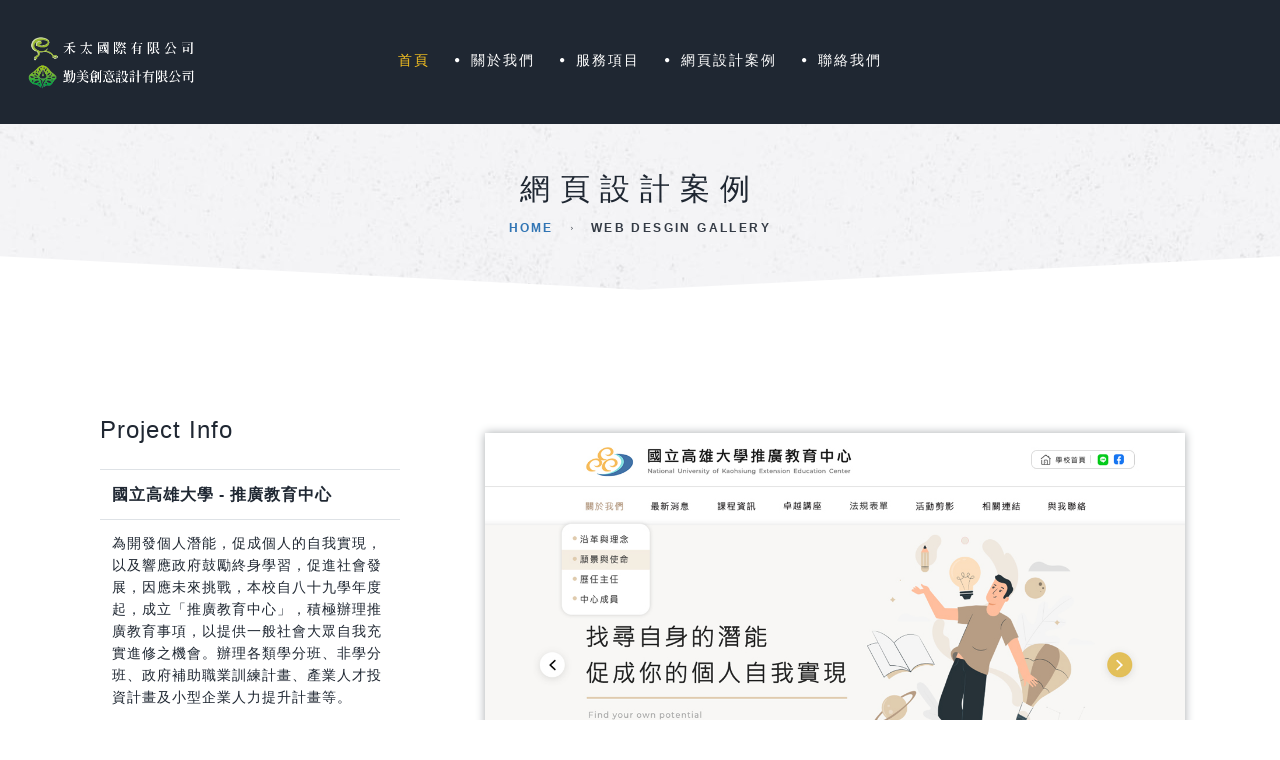

--- FILE ---
content_type: text/html;charset=utf-8
request_url: https://devisetop.com.tw/work-detail/nuk_eec
body_size: 13883
content:
<!DOCTYPE html>
<html lang="zh-Hant-TW">
<head>
	<meta http-equiv="Content-Type" content="text/html; charset=utf-8">
	<title>DeviseTop響應式網頁設計，客製化量身訂做、專屬風格 - 禾太國際有限公司,勤美創意設計有限公司</title>
	<meta name="description" content="DeviseTop網站設計，提供RWD響應式網頁設計技術。台中網站設計公司，自2001至今，服務無數網頁設計專案。">
	<meta name="keywords" content="網站設計,RWD,台中網頁設計公司,禾太國際有限公司,勤美創意設計有限公司">
	<meta property="og:description" content="DeviseTop網站設計，提供RWD響應式網頁設計技術。台中網站設計公司，自2001至今，服務無數網頁設計專案。">
	<meta property="og:image" content="">
	<meta property="og:title" content="DeviseTop響應式網頁設計，客製化量身訂做、專屬風格 - 禾太國際有限公司,勤美創意設計有限公司">
	<meta property="og:site_name" content="網站設計公司-DeviseTop">
	<meta property="og:url" content="https://www.devisetop.com.tw/">
	<meta property="og:type" content="website">
	<!--[if IE]>
		<meta http-equiv="X-UA-Compatible" content="IE=edge">
	<![endif]-->
	<meta name="description" content="">
	<meta name="viewport" content="width=device-width, initial-scale=1, shrink-to-fit=no">

	<link rel="stylesheet" href="/webfile/css/bootstrap.min.css">
	<link rel="stylesheet" href="/webfile/css/animations.css">
	<link rel="stylesheet" href="/webfile/css/font-awesome.css">
	<link rel="stylesheet" href="/webfile/css/main.css" class="color-switcher-link">
    <link rel="shortcut icon" href="/images/logo_icon.png" />
	<script src="/webfile/js/vendor/modernizr-2.6.2.min.js"></script>
</head>

<body>

	<div class="preloader">
		<div class="preloader_image"></div>
	</div>
	<div id="canvas">
		<div id="box_wrapper">

			<!--選單-->
			


				<header class="page_header ds">



					<div class="container-fluid">



						<div class="row align-items-center">



							<div class="col-xl-2 col-lg-3 col-11">



								<a href="/" class="logo text-center" title="首頁">



									<img src="/images/logo.png" alt="">



								</a>



							</div>



							<div class="col-xl-8 col-lg-6 col-1 text-sm-center">



								<!-- main nav start -->



								<nav class="top-nav">



									<ul class="nav sf-menu">











										<li class="active">



											<a href="/index.php">首頁</a>



										</li>



										<li>



											<a href="/about/">關於我們</a>



										</li>



										<li>



											<a href="/service/">服務項目</a>



											<ul>



												<li>



													<a href="/service/RWDWebDesign" title="網頁設計">網頁設計</a>



												</li>



												<li>



													<a href="/service/VisualDesign" title="視覺設計">視覺設計</a>



												</li>



												<li>



													<a href="/service/PaymentFlow" title="金流整合">金流整合</a>



												</li>


												


												<li>



													<a href="/service/WebHosting" title="虛擬主機">虛擬主機</a>



												</li>



												<li>



													<a href="/service/DomainName" title="網域註冊">網域註冊</a>



												</li>



												<li>



													<a href="/service/SMS" title="簡訊服務">簡訊服務</a>



												</li>


												


												<li>



													<a href="/service/EmailBackUp" title="雲端郵件歸檔">雲端郵件歸檔</a>



												</li>



												<li>



													<a href="/service/FormToMail" title="表單轉信系統">表單轉信系統</a>



												</li>



											</ul>



										</li>



										<li>
											<a href="/work/" title="網頁設計案例">網頁設計案例</a>
											<ul>
												<li>
													<a href="/work/ " title="所有作品">所有作品</a>
												</li>
																										<li>
															<a href="/work/Company-Website" title="企業網站">企業網站</a>
														</li>
																										<li>
															<a href="/work/School-Website" title="學術機關">學術機關</a>
														</li>
																										<li>
															<a href="/work/Shopping-Website" title="購物網站">購物網站</a>
														</li>
												
												
											</ul>



										</li>



										<li>



											<a href="/contact/">聯絡我們</a>



										</li>







									</ul>



								</nav>



							</div>



						</div>



					</div>



					<span class="toggle_menu">



						<span></span>



					</span>



				</header>










			<span class="toggle_menu_side header-slide">



				<span></span>



			</span>
			<section class="page_title ls s-py-50 corner-title ls invise overflow-visible">
				<div class="container">
					<div class="row">
						<div class="col-md-12 text-center">
							<h1>網頁設計案例</h1>
							<ol class="breadcrumb">
								<li class="breadcrumb-item">
									<a href="/">Home</a>
								</li>
								<li class="breadcrumb-item active">
									Web Desgin Gallery
								</li>
							</ol>
							<div class="divider-15 d-none d-xl-block"></div>
						</div>
					</div>
				</div>
			</section>

			<section class="ls s-pt-50  s-pb-100 c-gutter-60 gallery-item2">
				<div class="d-none d-lg-block divider-60"></div>
				<div class="container">
					<div class="row">
						
						<aside class="col-lg-5 col-xl-4">
							<div class="widget widget_project_info">
								<h6>Project Info</h6>
								<table class="table border-bottom">
									<tbody>
										<tr>
											<td><b>國立高雄大學 - 推廣教育中心</b></td>
										</tr>
																				<tr>
											<td class="gallery_introtd">為開發個人潛能，促成個人的自我實現，以及響應政府鼓勵終身學習，促進社會發展，因應未來挑戰，本校自八十九學年度起，成立「推廣教育中心」，積極辦理推廣教育事項，以提供一般社會大眾自我充實進修之機會。辦理各類學分班、非學分班、政府補助職業訓練計畫、產業人才投資計畫及小型企業人力提升計畫等。</td>
										</tr>
																														<tr>
											<td class="gallery_introtd">
																										#RWD響應式網頁設計																										#API 串接服務																										#客製化系統																										#資訊安全規劃																																			</td>
										</tr>
																			</tbody>
								</table>
							</div>
														<div class="widget widget_service">
								<h6>Services</h6>
								<ul class="list1">
																				<li>
												資通系統防護基準檢核 (普級)											</li>
																				<li>
												權限管理系統											</li>
																				<li>
												舊站資料轉移導入											</li>
																				<li>
												社群軟體串接											</li>
																				<li>
												電子表單表件製作											</li>
																				<li>
												報名系統											</li>
																										</ul>
							</div>
																					<div style="text-align: center; margin-top: 25px;">
								<a href="https://eec.nuk.edu.tw/" target="_blank" title="瀏覽專案" class="btn btn-outline-maincolor">瀏覽專案</a>
							</div>
							    						</aside>




						<main class="col-lg-7 col-xl-8">
							<div class="vertical-item">
								<div class="item-media">
									<div class="owl-carousel" data-margin="0" data-responsive-lg="1" data-responsive-md="1" data-responsive-sm="1" data-responsive-xs="1" data-nav="false" data-dots="true" style="padding:10px;">
																																<img src="/webfile/design_case/MZCnh1Yzx2.jpg" alt="國立高雄大學 - 推廣教育中心" class="img_gallery">
																														</div>
									<div class="owl-carousel" data-margin="0" data-responsive-lg="1" data-responsive-md="1" data-responsive-sm="1" data-responsive-xs="1" data-nav="false" data-dots="true" style="padding:10px;">
																																								</div>
									<div class="owl-carousel" data-margin="0" data-responsive-lg="1" data-responsive-md="1" data-responsive-sm="1" data-responsive-xs="1" data-nav="false" data-dots="true" style="padding:10px;">
																																								</div>
								</div>
							</div>
						</main>
					</div>
				</div>
				<div class="d-none d-lg-block divider-105"></div>
			</section>
			
			<!-- 其他案例 -->
			<section class="s-pt-30 s-pb-3 service-item2 ls ms about-home" id="RWD-Web-Design" data-animation="fadeInUp">
				<div class="container">
					<div class="divider-40"></div>
					<div  class="main-content text-center"><h5>其他作品</h5></div>
					<div class="divider-40"></div>

					<nav class="navigation post-nav" role="navigation">
						<h2 class="screen-reader-text">Post navigation</h2>
						<div class="nav-links">
														<div class="nav-previous cover-image s-overlay ds">
								<div class="post-nav-image">
									<img src="/images/work/01b.jpg" alt="">
								</div>
								<div class="post-nav-text-wrap">
									<span class="screen-reader-text">前一個作品</span>
									<span aria-hidden="true" class="nav-subtitle color-main">< Previous</span>

									<p class="nav-title">
										國立臺中教育大學 - 國際教育中心IE課程									</p>
								</div>
								<a href="/work-detail/ntcu_iec" rel="prev" title="國立臺中教育大學 - 國際教育中心IE課程"></a>
							</div>
							
														<div class="nav-next next cover-image s-overlay ds">
								<div class="post-nav-image">
									<img src="/images/work/01b.jpg" alt="">
								</div>

								<div class="post-nav-text-wrap">
									<span class="screen-reader-text">下一個作品</span>
									<span aria-hidden="true" class="nav-subtitle color-main">Next ></span>

									<p class="nav-title">
										國立臺中教育大學 - 華語文中心									</p>
								</div>
								<a href="/work-detail/ntcu_clc" rel="next" title="國立臺中教育大學 - 華語文中心"></a>
							</div>
													</div>
					</nav>

					<div class="divider-65"></div>

				</div>
			</section>

			<!--Footer-->
			<footer class="page_footer ds s-pb-20 s-pt-50 s-pb-md-20 s-pt-md-130 s-pb-lg-50 s-pt-lg-100 s-pt-xl-75 c-gutter-60 bordered-footer bottom-none layout-2">

				<div class="container">

					<div class="row">

						<div class="col-md-4 text-center animate footer-contact" data-animation="fadeInUp">

							<div class="widget widget_icons_list">

								<h3 class="widget-title name"><span>關於DeviseTop</span>

								</h3>

								<p class="next" align="left">

									DeviseTop是一個<a href="https://www.devisetop.com.tw/" title="網頁設計公司">網頁設計</a>的品牌，我們專注客戶需求，提供全方位的服務，全程專案化處理，從規劃、設計、程式開發、網址主機申請、行銷維護與教育訓練，客戶無須操心。

								</p>

							</div>

						</div>



						<div class="col-md-4 text-center animate footer-contact" data-animation="fadeInUp">

							<div class="widget widget_icons_list">

								<h3 class="widget-title name"><span>網頁設計服務</span>

								</h3>

								<p class="next">

									公司形象網頁設計<BR>

									RWD響應式網頁設計<BR>

									學術單位網站設計<BR>

									電子商務平台開發<BR>

									客製化程式設計

								</p>

							</div>

						</div>



						<div class="col-md-4 text-center animate footer-contact" data-animation="fadeInUp">

							<div class="widget widget_icons_list">

								<h3 class="widget-title name"><span>跟我們聯繫</span>

								</h3>

								<p class="next">

									Email：<a href="mailto:service@devisetop.com.tw">service@devisetop.com.tw</a><BR>

									Line：<a href="https://lin.ee/6JY86uJ" target="_blank" title="開啟禾太國際的官方Line@">https://lin.ee/6JY86uJ</a><BR>

									TEL：<a href="tel:04-22951016">04-22951016</a><BR>

									FAX：04-22951019

								</p>

							</div>

						</div>

						<div class="divider-10 d-none d-xl-block"></div>

					</div>

				</div>

			</footer>





			<div id="copyright"></div>



			<section class="page_copyright ls s-py-30">

				<div class="container">

					<div class="row align-items-center">

						<div class="col-md-12 text-center animate" data-animation="scaleAppear">

							<div class="widget widget_nav_menu">

								<ul class="menu">

									<li>

										<a href="/index.php">首頁</a>

									</li>

									<li>

										<a href="/about/">關於我們</a>

									</li>

									<li>

										<a href="/service/">服務項目</a>

									</li>

									<li>

										<a href="/work/">網頁設計案例</a>

									</li>

									<li>

										<a href="/contact/">聯絡我們</a>

									</li>

								</ul>

							</div>

						</div>

						<div class="col-md-12 text-center animate" data-animation="scaleAppear">

							<p>HOTAI INTERNATIONAL CO., LTD. &copy; 2026 All Rights Reserved.</p>

						</div>

					</div>

				</div>

			</section>
			<div id="Action_Table"></div>
			<iframe name="hiddle" id="hiddle" class="iframe_ch" style="width: 0; height: 0;"></iframe>  

		</div>
		<!-- eof #box_wrapper -->
	</div>
	<script src="/webfile/js/compressed.js"></script>
	<script src="/webfile/js/main.js"></script>

</body>
</html>

--- FILE ---
content_type: text/css
request_url: https://devisetop.com.tw/webfile/css/main.css
body_size: 395902
content:
@charset "utf-8";

@import url("https://fonts.googleapis.com/css?family=Poppins:100,200,300,400,500,600,700,800,900");

/**

*** Table Of Contents

**/

/*

** Template colors

*

Accent Colors:

1: #3175b4

2: #a0ce4e

3: #00bea3

4: #f1894c

Light section (.ls) colors:

Text color in light section: #808080

Background color for light section and font color in dark section: #ffffff

Color for headings in light section and for background in dark section (.ds): #323232

Background color for light muted section (grey - .ls.ms): #f2f2f2

Background color for dark muted section (.ds.ms): #252525

Border colors for elements in light section (and .bordered elements): #e1e1e1, rgba(0, 0, 0, 0.1)

Background color for elements in light section (.hero-bg): #f5f5f5

Dark section (.ds) colors: 

Text color in dark section: #9a9a9a

Border colors for elements in dark section: #454545

Background color for elements in dark section (.hero-bg): rgba(255, 255, 255, 0.05)

Color section (.cs) colors: 

Background color for elements in color section: rgba(255, 255, 255, 0.1)

Border color for elements in color section: rgba(255, 255, 255, 0.15)

1. Common tags styles

2. Styled lists

3. Overrides for default Bootstrap components

4. jQuery plugins styles

  - owl

  - flexslider

  - photoswipe

  - piechart

  - timetable

  - totop

  - countdown

5. Bootstrap Addons helpers styles for sections and elements

  - horizontal

  - vertical

  - sections

  - media_items

  - buttons

6. Light background sections (.ls) styles

7. Dark background sections (.ds) styles

8. Color background sections (.cs) styles

9. Bootstrap Addons utility styles

  - layout

  - colors

  - spacing

10. Shortcodes styles

  - icon-box

  - special-heading

  - number-card

  - price_table

  - quote-item

  - items-masonry

11. Widgets styles

  - search_mailchimp

  - nav_cat_arch_meta_pages

  - calendar

  - rss

  - tag_cloud

  - flickr

  - instagram

  - access_press

  - twitter

  - post_slider

  - post_tabs

  - post_2cols

12. Social icons styles

13. WordPress styles

14. Menu styles

15. Header styles

16. Side header styles

17. Intro section styles

18. Common sub-pages styles

19. Template specific sections styles

*/

/*

** General Styles for HTML tags

*/

html {

	height: 100%;

	overflow: visible;

	position: relative;

	width: 100%;

}

::-moz-selection {

	background-color: #3175b4;

	color: #fff;

}

::selection {

	background-color: #3175b4;

	color: #fff;

}

::-moz-selection {

	background-color: #3175b4;

	color: #fff;

}

body {

	background-color: #fff;

	/*font-family: "Poppins", sans-serif;*/

	font-family: 'Rosarivo', '微軟正黑體', sans-serif;

	font-size: 16px;

	font-weight: 500;

	line-height: 30px;

	overflow: visible;

	overflow-x: hidden;

	overflow-y: scroll;

	position: relative;

	letter-spacing: 1px;

}

h1,

h2,

h3,

h4,

h5,

h6 {

	font-weight: 500;

	line-height: 30px;

	margin-bottom: 15px;

	margin-top: 5px;

}

h1 {

	font-size: 56px;

	line-height: 50px;

}

h2 {

	font-size: 48px;

}

h3 {

	font-size: 42px;

}

h4 {

	font-size: 36px;

}

h5 {

	font-size: 30px;

}

h6 {

	font-size: 24px;

	font-weight: 500;

}

@media (max-width: 991px) {

	h6 {

		font-size: 20px;

	}

}

@media (max-width: 767px) {

	h1 {

		font-size: 1.8rem;

	}

	h2 {

		font-size: 1.6rem;

	}

	h3 {

		font-size: 1.4rem;

	}

	h4 {

		font-size: 1.3rem;

	}

	h5 {

		font-size: 1.2rem;

	}

	h6 {

		font-size: 1.1rem;

	}

}

h1:first-child,

h2:first-child,

h3:first-child,

h4:first-child,

h5:first-child,

h6:first-child {

	margin-top: 0;

}

h1:last-child,

h2:last-child,

h3:last-child,

h4:last-child,

h5:last-child,

h6:last-child {

	margin-bottom: 0;

}

p {

	margin-bottom: 10px;

}

ul:last-child,

ol:last-child,

p:last-child {

	margin-bottom: 0;

}

p:last-child:after {

	clear: both;

	content: "";

	display: block;

}

img,

figure {

	height: auto;

	max-width: 100%;

}

figcaption {

	font-size: 0.95em;

	line-height: 1.4;

	padding: 10px 0 7px;

}

figcaption p {

	margin-bottom: 0;

}

b,

strong {

	font-weight: 600;

}

label {

	color: #323232;

}

a {

	color: #323232;

	text-decoration: none;

	-webkit-transition: all 0.2s ease-in-out 0s;

	transition: all 0.2s ease-in-out 0s;

}

a:hover {

	color: #3175b4;

	text-decoration: none;

	-webkit-transition: all 0.15s linear 0s;

	transition: all 0.15s linear 0s;

}

blockquote {

	border-left: 4px solid #3175b4;

	color: #1f2732;

	font-size: 20px;

	font-style: italic;

	margin: 30px 0 53px;

	padding: .4em 0 .4em 1.8em;

}

blockquote .media {

	margin: 15px 0;

}

blockquote .media img {

	border-radius: 50%;

	max-width: 60px;

}

blockquote h3,

blockquote h4,

blockquote .text-small {

	font-style: normal;

}

input:focus,

button:focus,

select:focus,

textarea:focus,

a:focus {

	outline: medium none;

	text-decoration: none;

}

a > img {

	-webkit-transition: all 0.15s ease-in-out 0s;

	transition: all 0.15s ease-in-out 0s;

}

a:hover > img {

	opacity: 0.8;

}

a.btn:active,

a.button:active,

button:active,

input[type="submit"]:active {

	position: relative;

	top: 1px !important;

}

hr {

	border-color: #e1e1e1;

	margin-bottom: 30px;

	margin-left: 0;

	margin-right: 0;

	margin-top: 30px;

}

iframe {

	border: none;

	max-width: 100%;

}

table {

	margin: 10px 0;

	max-width: 100%;

	width: 100%;

}

table td,

table th {

	line-height: 1.6;

	padding: 13px 8px;

	vertical-align: top;

}

table th {

	color: #323232;

	font-weight: normal;

	vertical-align: middle;

}

canvas {

	-moz-user-select: none;

	-webkit-user-select: none;

	-ms-user-select: none;

}

pre {

	background-color: rgba(150, 150, 150, 0.05);

	line-height: 1.5;

	padding: 0.5em 1em;

}

.big {

	font-size: 20px;

	line-height: 30px;

	margin: 1.4em 0 1.3em;

}

.big em {

	display: inline-block;

	margin: 1em 0 0.5em;

}

.media h3 {

	text-transform: uppercase;

}

.media .dropcap {

	margin-right: 0;

}

.small-text {

	font-size: 12px;

	font-weight: 700;

	letter-spacing: 0.2em;

	line-height: 1.6em;

	text-transform: uppercase;

}

@media (min-width: 768px) {

	.small-text.extra-letter-spacing {

		letter-spacing: 1em;

	}

}

ul,

ol {

	padding-left: 1.15rem;

}

dt {

	font-weight: 700;

}

dd {

	margin: 0 1.5em 1.5em;

}

.list-bordered {

	list-style: none;

	overflow: hidden;

	padding: 0;

}

.list-bordered li {

	border-bottom: 1px solid #e1e1e1;

	border-top: 1px solid #e1e1e1;

	padding-bottom: 15px;

	padding-top: 14px;

}

.list-bordered li + li {

	border-top: none;

}

.list-bordered.no-top-border > li:first-child {

	border-top: none;

}

.list-bordered.no-bottom-border > li:last-child {

	border-bottom: none;

}

ul.list {

	padding-right: 2rem;

}

ul.list .list-styled ul,

ul.list ul.list-styled {

	color: #323232;

	list-style: none;

	padding: 0;

}

ul.list .list-styled ul li,

ul.list ul.list-styled li {

	padding-left: 20px;

	position: relative;

}

ul.list .list-styled ul li:before,

ul.list ul.list-styled li:before {

	color: #3175b4;

	content: "\f054";

	font-family: "FontAwesome";

	font-size: 10px;

	padding-right: 15px;

	position: relative;

	top: -2px;

}

.list li {

	border-bottom: 1px solid #e1e1e1;

	border-top: 1px solid #e1e1e1;

	list-style: none;

	padding-bottom: 15px;

	padding-top: 14px;

}

.list li :before {

	color: #3175b4;

	content: "\f192";

	font-family: "FontAwesome";

	font-size: 5px;

	padding-right: 15px;

	position: relative;

	top: -2px;

}

.list li + li {

	border-top: none;

}

.list.no-top-border > li:first-child {

	border-top: none;

}

.list.no-bottom-border > li:last-child {

	border-bottom: none;

}

.list1 li {

	color: #1f2732;

	font-weight: 400;

	list-style: none;

	padding: 5px 0 5px 5px;

}

.list1 li:before {

	color: #3175b4;

	content: "\f111";

	font-family: "FontAwesome";

	font-size: 5px;

	padding-right: 15px;

	position: relative;

	top: -2px;

}

ul.list1 {

	padding-left: 0;

}

ol.list3 {

	counter-reset: li;

	list-style: none outside none;

	padding: 0;

}

ol.list3 li {

	color: #1f2732;

	padding: 4px 0 4px 38px;

	position: relative;

}

ol.list3 li:after {

	color: #3175b4;

	content: counter(li, decimal-leading-zero);

	counter-increment: li;

	font-weight: 500;

	left: 2px;

	line-height: 30px;

	margin-top: -15px;

	position: absolute;

	text-align: center;

	top: 50%;

}

.wrap ol {

	-webkit-column-count: 2;

	-moz-column-count: 2;

	column-count: 2;

}

@media (max-width: 767px) {

	.wrap ol {

		-webkit-column-count: 1;

		-moz-column-count: 1;

		column-count: 1;

	}

}

/*

** Bootstrap Overrides

*/

/* bootstrap breadcrumbs*/

.breadcrumb {

	background-color: transparent;

	border-radius: 0;

	color: inherit;

	font-size: 12px;

	font-weight: 700;

	letter-spacing: 0.2em;

	margin: 0;

	padding: 0;

	text-transform: uppercase;

}

.breadcrumb > li {

	display: inline-block;

	float: none;

	padding: 0;

}

.text-center .breadcrumb {

	-webkit-box-pack: center;

	-ms-flex-pack: center;

	justify-content: center;

}

@media (min-width: 992px) {

	.text-lg-right .breadcrumb {

		-webkit-box-pack: end;

		-ms-flex-pack: end;

		justify-content: flex-end;

	}

}

.breadcrumb > .active {

	color: inherit;

	opacity: 0.9;

}

.breadcrumb-item + .breadcrumb-item::before {

	color: inherit;

	padding: 0 11px;

}

.layout-2 .breadcrumb {

	-webkit-box-pack: end;

	-ms-flex-pack: end;

	justify-content: end;

}

@media (max-width: 992px) {

	.layout-2 .breadcrumb {

		-webkit-box-pack: center;

		-ms-flex-pack: center;

		justify-content: center;

	}

}

.layout-2 .breadcrumb .breadcrumb-item + .breadcrumb-item::before {

	color: #1f2732;

	content: "\f054";

	font-family: FontAwesome;

	font-size: 7px;

	padding: 0 7px;

	position: relative;

	top: -1px;

}

.layout-2 .widget_search form {

	float: right;

	margin: 0;

}

@media (max-width: 992px) {

	.layout-2 .widget_search form {

		float: none;

		margin: 15px auto 0;

	}

}

.layout-2 .widget_search form .form-control {

	text-align: left;

}

/* forms */

input[type="text"],

input[type="email"],

input[type="url"],

input[type="password"],

input[type="search"],

input[type="tel"],

input[type="number"],

textarea,

select,

.form-control {

	background-color: #f4f4f5;

	border: 1px solid transparent;

	border-radius: 0;

	box-shadow: none;

	color: #7f7f7f;

	font-size: 14px;

	font-weight: 600;

	height: 60px;

	letter-spacing: 0.1em;

	line-height: 24px;

	padding-bottom: 11px;

	padding-left: 28px;

	padding-right: 30px;

	padding-top: 10px;

	text-align: left;

	width: 100%;

}

input[disabled] {

	cursor: not-allowed;

	opacity: .4;

}

input[type="submit"],

button {

	cursor: pointer;

}

input[type="submit"],

button {

	background: #3175b4;

	border: 4px solid #3175b4;

	border-radius: 50px;

	color: #fff;

	cursor: pointer;

	font-size: 12px;

	font-weight: 700;

	letter-spacing: 0.2em;

	line-height: 1.6em;

	padding: 26px 40px;

	text-transform: uppercase;

	-webkit-transition: all 0.2s ease-in-out;

	transition: all 0.2s ease-in-out;

}

input[type="submit"]:hover,

button:hover {

	background-color: transparent;

	color: #3175b4;

}

.ds input[type="submit"]:not([class]),

.cs input[type="submit"]:not([class]),

.ds

button:not([class]),

.cs

button:not([class]) {

	border-color: #fff;

	color: #fff;

}

textarea,

textarea.form-control {

	height: auto;

	padding-top: 20px;

}

.form-group {

	position: relative;

}

[class*='col-'] > .form-group {

	margin-bottom: 0;

}

[class*='col-'] > .form-group + .form-group {

	margin-top: 10px;

}

.has-placeholder label {

	display: none;

}

/* select styling */

select[multiple] {

	height: auto;

}

select option,

.form-control option {

	background-color: #fff;

	color: #323232;

}

.form-control-unstyled {

	background-color: transparent;

	border: none;

}

.form-control,

.form-control:focus {

	box-shadow: none;

}

.form-control.invalid {

	box-shadow: 0 0 0 1px #3175b4;

}

.form-control:focus {

	background-color: #f4f4f5;

	border-color: #dedfe1;

	color: #7f7f7f;

}

.form-control:-moz-placeholder {

	color: #808080;

	opacity: 1;

}

.form-control::-moz-placeholder {

	color: #808080;

	font-style: italic;

	opacity: 1;

}

.form-control:-ms-input-placeholder {

	color: #808080;

	font-style: italic;

}

.form-control::-webkit-input-placeholder {

	color: #808080;

	font-size: 14px;

	font-weight: bold;

	letter-spacing: 3px;

	text-align: center;

	text-transform: uppercase;

}

.form-control:focus:-moz-placeholder {

	color: transparent;

}

.form-control:focus::-moz-placeholder {

	color: transparent;

}

.form-control:focus:-ms-input-placeholder {

	color: transparent;

}

.form-control:focus::-webkit-input-placeholder {

	color: transparent;

}

/*icons for forms */

form label + [class*="fa-"] {

	font-size: 16px;

	left: 28px;

	position: absolute;

	text-align: center;

	top: 60px;

	width: 1em;

}

form .has-placeholder label + [class*="fa-"] {

	top: 22px;

}

form label + [class*="fa-"] + .form-control {

	padding-left: 60px;

}

label {

	font-size: 12px;

	font-weight: 700;

	letter-spacing: 0.2em;

	line-height: 1.6em;

	text-transform: uppercase;

}

.checkbox label,

.radio label {

	font-weight: inherit;

}

.checkbox label[for],

.radio label[for] {

	font-weight: inherit;

}

.checkbox label[for] + input[type=checkbox],

.checkbox label[for] + input[type=radio],

.radio label[for] + input[type=checkbox],

.radio label[for] + input[type=radio] {

	left: 20px;

}

input[type=checkbox],

input[type=radio] {

	margin-top: 8px;

}

.form-wrapper.hero-bg,

.form-wrapper.muted-bg,

.form-wrapper.cs,

.form-wrapper.ds,

.form-wrapper.ls {

	padding: 35px;

}

.has-error .form-control {

	border-color: #3175b4;

}

.has-error label,

.has-error .help-block {

	color: #3175b4;

}

/*styled checkbox */

.checkbox input[type="checkbox"] {

	display: none;

}

.checkbox label + input[type="checkbox"],

.checkbox label > input[type="checkbox"] {

	display: inline-block;

}

input[type="checkbox"] + label {

	padding-left: 0;

}

input[type="checkbox"] + label > a {

	color: #323232;

}

input[type="checkbox"] + label:before {

	border: 1px solid #e1e1e1;

	content: "";

	display: inline-block;

	font-family: "FontAwesome";

	font-size: 15px;

	height: 16px;

	line-height: 14px;

	margin: 1px 10px 4px 0;

	padding-right: 0.1em;

	text-align: center;

	vertical-align: middle;

	width: 16px;

}

input[type="checkbox"]:checked + label:before {

	color: #323232;

	content: "\f00c";

}

input[type="checkbox"]:disabled + label:before {

	background-color: #e1e1e1;

}

/*styled radio*/

.radio input[type="radio"] {

	display: none;

}

.radio label + input[type="radio"],

.radio label > input[type="radio"] {

	display: inline-block;

}

input[type="radio"] + label {

	padding-left: 0;

}

input[type="radio"] + label > a {

	color: #999;

}

input[type="radio"] + label:before {

	border: 2px solid #e1e1e1;

	border-radius: 50%;

	content: "";

	display: inline-block;

	height: 16px;

	margin-bottom: 2px;

	margin-right: 10px;

	vertical-align: middle;

	width: 16px;

}

input[type="radio"]:checked + label:before {

	background-clip: content-box;

	background-color: #3175b4;

	padding: 3px;

}

input[type="radio"]:disabled + label:before {

	background-color: #e1e1e1;

}

/* carousel */

.carousel-item.active,

.carousel-item-next,

.carousel-item-prev {

	display: block;

}

.carousel-indicators li {

	border-radius: 50%;

	height: 10px;

	max-width: 10px;

}

/* bootstrap tabs*/

.nav-tabs {

	border-bottom: none;

}

.nav-tabs .nav-link {

	background-color: #1f2732;

	border-radius: 30px 30px 0 0;

	color: #fff;

	margin-right: 4px;

}

@media (max-width: 767px) {

	.nav-tabs .nav-link {

		border-radius: 15px;

		margin-bottom: 10px;

		padding: 12px 10px 12px;

		text-align: center;

	}

}

@media (min-width: 768px) and (max-width: 1199px) {

	.nav-tabs .nav-link {

		padding: 12px 8px;

	}

}

.nav-tabs .nav-link:hover {

	background: #3175b4;

}

.nav-tabs .nav-item.show .nav-link,

.nav-tabs .nav-link.active {

	background: #3175b4;

	border-color: #3175b4;

	color: #fff;

}

.nav-link {

	color: #323232;

	font-size: 12px;

	font-weight: 700;

	letter-spacing: 0.2em;

	line-height: 1.6em;

	padding: 15px 28px;

	text-transform: uppercase;

}

.nav-link a {

	display: block;

}

.small-tabs .nav-link {

	padding: 10px 15px;

}

.tab-content {

	padding: 40px 40px;

}

.tab-pane .media img {

	max-width: 40%;

}

.tab-pane .media img:first-child {

	margin-right: 10px;

}

.tab-pane .media h3,

.tab-pane .media h4,

.tab-pane .media h5 {

	font-weight: 900;

}

/* bootstrap collapse*/

[data-toggle="collapse"] {

	display: inline-block;

	margin-bottom: 18px;

	padding-right: 20px;

	position: relative;

}

[data-toggle="collapse"]:after {

	content: "-";

	font-family: "FontAwesome";

	font-size: 16px;

	height: 60px;

	position: absolute;

	right: 100%;

	top: 0;

	width: 20px;

}

[data-toggle="collapse"].collapsed:after {

	content: "+";

}

[role="tablist"] .card {

	background: none;

	border: none;

	border-radius: 0;

}

[role="tablist"] .card-header {

	background: none;

	border: none;

	padding: 0;

}

[role="tablist"] .card-header a {

	background-color: #3175b4;

	border-radius: 30px;

	box-shadow: 0 0 10px 0 rgba(0, 0, 0, 0.2);

	color: #fff;

	display: block;

	font-size: 12px;

	font-weight: 700;

	letter-spacing: 0.2em;

	line-height: 1.6em;

	padding: 21px 50px 21px 30px;

	position: relative;

	text-transform: uppercase;

	word-wrap: break-word;

}

[role="tablist"] .card-header a:before,

[role="tablist"] .card-header a:after {

	background-color: transparent;

	bottom: 0;

	color: #fff;

	content: "";

	font-family: inherit;

	font-size: 12px;

	font-weight: 500;

	position: absolute;

	right: 0;

	text-align: center;

	top: 0;

	-webkit-transition: opacity 0.3s ease-in-out;

	transition: opacity 0.3s ease-in-out;

	width: 60px;

}

[role="tablist"] .card-header a:after {

	background: none;

	bottom: auto;

	content: "-";

	height: 30px;

	line-height: 30px;

	margin-top: -18px;

	top: 50%;

	vertical-align: top;

}

[role="tablist"] .card-header a:hover {

	color: #fff;

	opacity: 1;

}

[role="tablist"] .card-header a.collapsed {

	background-color: #1f2732;

	color: #fff;

}

[role="tablist"] .card-header a.collapsed:hover {

	background-color: #3175b4;

}

[role="tablist"] .card-header a.collapsed:after {

	content: "+";

	margin-top: -15px;

}

[role="tablist"] .card-body {

	padding: 10px 30px 31px;

}

[role="tablist"] .media img {

	max-width: 80px;

}

/* bootstrap dropdown menu */

.dropdown-menu {

	background-color: #fff;

	border: none;

	border-radius: 0;

	border-top: 3px solid #3175b4;

	box-shadow: 0 0 10px rgba(0, 0, 0, 0.2);

	font-size: inherit;

	line-height: 1.5;

	margin-top: 0;

	padding: 40px;

	z-index: 1001;

}

.dropdown-menu > a {

	display: block;

	white-space: nowrap;

}

.dropdown-menu > a > img {

	max-width: none;

}

.dropdown-menu > a + a {

	margin-top: 1.5em;

}

.dropdown .dropdown-menu label,

.dropdown .dropdown-menu h3,

.dropdown .dropdown-menu h4 {

	color: #323232;

}

.dropdown.show .dropdown-menu input {

	border: 1px solid #e1e1e1;

}

.dropdown-menu > li > a:focus,

.dropdown-menu > li > a:hover {

	background-color: transparent;

	color: #323232;

}

.dropdwon-menu-title {

	padding: 10px 30px;

}

@media (min-width: 1300px) {

	.container {

		max-width: 1200px;

	}

}

/* modal */

.modal-open {

	padding-right: 0 !important;

}

.modal-backdrop.show {

	background-color: #4d4d4d;

	opacity: 0.9;

}

.modal-content {

	border-radius: 1px;

}

.modal-content [class*="col-"]:last-child {

	margin-bottom: 0;

}

/* bootstrap buttons */

.btn {

	border: 2px solid;

	border-radius: 30px;

	font-size: 12px;

	font-weight: 700;

	letter-spacing: 0.2em;

	letter-spacing: 0.2em;

	line-height: 1.6em;

	padding: 20px 50px;

	text-transform: uppercase;

	-webkit-transition: all 0.2s linear 0s;

	transition: all 0.2s linear 0s;

}

.btn.round,

.btn.rounded {

	line-height: 1;

	padding: 23px;

}

/* media elements */

.media > img {

	display: block;

}

.media-body h3,

.media-body h4 {

	line-height: 1;

	margin-bottom: 0.2em;

	margin-top: 0.3em;

}

* + .media-body,

.media-body + * {

	margin-left: 20px;

}

td .media-body {

	width: auto;

}

.embed-responsive-3by2 {

	background-color: #000;

	height: 0;

	padding-bottom: 66.666%;

}

.embed-placeholder:after {

	background: url("/images/video.png");

	color: #fff;

	content: "";

	font-size: 14px;

	height: 42px;

	left: 50%;

	line-height: 56px;

	margin-left: -30px;

	margin-top: -30px;

	position: absolute;

	text-align: center;

	top: 50%;

	-webkit-transition: all 0.2s ease-in-out 0s;

	transition: all 0.2s ease-in-out 0s;

	width: 60px;

}

.embed-placeholder:hover:after {

	opacity: 1;

}

.alert {

	border-radius: 0;

	border-width: 0 0 0 4px;

	margin-bottom: 40px;

	padding: 30px;

}

.mark,

mark {

	background-color: transparent;

}

button.close {

	min-width: 0;

}

/* small in headings */

.h1 .small,

.h1 small,

.h2 .small,

.h2 small,

.h3 .small,

.h3 small,

.h4 .small,

.h4 small,

.h5 .small,

.h5 small,

.h6 .small,

.h6 small,

h1 .small,

h1 small,

h2 .small,

h2 small,

h3 .small,

h3 small,

h4 .small,

h4 small,

h5 .small,

h5 small,

h6 .small,

h6 small {

	color: inherit;

	font-weight: 300;

}

/* labels */

.label-success {

	background-color: #4db19e;

	color: #fff;

}

.label-info {

	background-color: #007ebd;

	color: #fff;

}

.label-warning {

	background-color: #eeb269;

	color: #fff;

}

.label-danger {

	background-color: #dc5753;

	color: #fff;

}

/*

progressbar*/

.progress {

	background-color: #fff;

	border-radius: 1px;

	height: 4px;

}

.progress + .progress {

	margin-top: 10px;

}

.progress [data-transitiongoal] {

	width: 0;

}

.progress .progress-bar {

	-webkit-transition: width 0.5s ease 0.2s;

	transition: width 0.5s ease 0.2s;

}

/*

**plugins

*/

/* Owl carousel v 2.1.6 styles */

/* Owl Carousel - Core */

.owl-carousel {

	display: none;

	position: relative;

	-webkit-tap-color-main-color: transparent;

	-ms-touch-action: manipulation;

	touch-action: manipulation;

	width: 100%;

	z-index: 1;

}

.owl-carousel .owl-stage {

	position: relative;

	-ms-touch-action: pan-Y;

}

.owl-carousel.owl-shadow-items .owl-stage {

	padding-bottom: 11px;

	padding-top: 11px;

}

.owl-carousel .owl-stage:after {

	clear: both;

	content: ".";

	display: block;

	height: 0;

	line-height: 0;

	visibility: hidden;

}

.owl-carousel .owl-stage-outer {

	margin-left: -10px;

	margin-right: -10px;

	overflow: hidden;

	padding-left: 10px;

	padding-right: 10px;

	padding-top : 10px;

	padding-bottom: 10px;

	position: relative;

	/* fix for flashing background */

	-webkit-transform: translate3d(0px, 0px, 0px);

}

.owl-carousel .owl-item {

	-webkit-backface-visibility: hidden;

	float: left;

	min-height: 1px;

	position: relative;

	-webkit-tap-color-main-color: transparent;

	-webkit-touch-callout: none;

}

.owl-carousel .owl-item .box-shadow {

	height: 100%;

}

.owl-carousel .owl-nav.disabled,

.owl-carousel .owl-dots.disabled {

	display: none;

}

.owl-carousel .owl-nav .owl-prev,

.owl-carousel .owl-nav .owl-next,

.owl-carousel .owl-dot {

	cursor: pointer;

	cursor: hand;

	-webkit-transition: all 0.3s ease-in-out;

	transition: all 0.3s ease-in-out;

	-webkit-user-select: none;

	-moz-user-select: none;

	-ms-user-select: none;

	user-select: none;

}

.owl-carousel.owl-loaded {

	display: block;

}

.owl-carousel.owl-loading {

	display: block;

	opacity: 0;

}

.owl-carousel.owl-hidden {

	opacity: 0;

}

.owl-carousel.owl-refresh .owl-item {

	display: none;

}

.owl-carousel.owl-drag .owl-item {

	-webkit-user-select: none;

	-moz-user-select: none;

	-ms-user-select: none;

	user-select: none;

}

.owl-carousel.owl-grab {

	cursor: move;

	cursor: -webkit-grab;

	cursor: grab;

}

.owl-carousel.owl-rtl {

	direction: rtl;

}

.owl-carousel.owl-rtl .owl-item {

	float: right;

}

.owl-carousel .owl-dots {

	line-height: 1;

	-webkit-tap-color-main-color: transparent;

	text-align: center;

}

.owl-carousel .owl-dots .owl-dot {

	*display: inline;

	display: inline-block;

	zoom: 1;

}

.owl-carousel .owl-dots .owl-dot span {

	-webkit-backface-visibility: visible;

	background-color: #fff;

	border: 1px solid #fff;

	border-radius: 50%;

	display: block;

	height: 8px;

	margin: 5px 12px;

	opacity: 1;

	-webkit-transition: all 200ms ease;

	transition: all 200ms ease;

	width: 8px;

}

.owl-carousel .owl-dots .owl-dot.active span,

.owl-carousel .owl-dots .owl-dot:hover span {

	background-color: #3175b4;

	border-color: #3175b4;

	opacity: 1;

}

/* No Js */

.no-js .owl-carousel {

	display: block;

}

/* Owl Carousel - Animate Plugin */

.owl-carousel .animated {

	-webkit-animation-duration: 1000ms;

	animation-duration: 1000ms;

	-webkit-animation-fill-mode: both;

	animation-fill-mode: both;

}

.owl-carousel .owl-animated-in {

	z-index: 0;

}

.owl-carousel .owl-animated-out {

	z-index: 1;

}

.owl-carousel .fadeOut {

	-webkit-animation-name: fadeOut;

	animation-name: fadeOut;

}

@-webkit-keyframes fadeOut {

	0% {

		opacity: 1;

	}

	100% {

		opacity: 0;

	}

}

@keyframes fadeOut {

	0% {

		opacity: 1;

	}

	100% {

		opacity: 0;

	}

}

/* Owl Carousel - Auto Height Plugin */

.owl-height {

	-webkit-transition: height 500ms ease-in-out;

	transition: height 500ms ease-in-out;

}

/* Owl Carousel - Lazy Load Plugin */

.owl-carousel .owl-item .owl-lazy {

	opacity: 0;

	-webkit-transition: opacity 400ms ease;

	transition: opacity 400ms ease;

}

.owl-carousel .owl-item img.owl-lazy {

	-webkit-transform-style: preserve-3d;

	transform-style: preserve-3d;

}

/* Owl Carousel - Video Plugin */

.owl-carousel .owl-video-wrapper {

	background: #000;

	height: 100%;

	position: relative;

}

.owl-carousel .owl-video-play-icon {

	-webkit-backface-visibility: hidden;

	background: url("/images/owl.video.play.png") no-repeat;

	cursor: pointer;

	height: 80px;

	left: 50%;

	margin-left: -40px;

	margin-top: -40px;

	position: absolute;

	top: 50%;

	-webkit-transition: -webkit-transform 100ms ease;

	transition: -webkit-transform 100ms ease;

	transition: transform 100ms ease;

	transition: transform 100ms ease, -webkit-transform 100ms ease;

	width: 80px;

	z-index: 1;

}

.owl-carousel .owl-video-play-icon:hover {

	-webkit-transform: scale(1.3, 1.3);

	-ms-transform: scale(1.3, 1.3);

	transform: scale(1.3, 1.3);

}

.owl-carousel .owl-video-playing .owl-video-tn,

.owl-carousel .owl-video-playing .owl-video-play-icon {

	display: none;

}

.owl-carousel .owl-video-tn {

	background-position: center center;

	background-repeat: no-repeat;

	background-size: contain;

	height: 100%;

	opacity: 0;

	-webkit-transition: opacity 400ms ease;

	transition: opacity 400ms ease;

}

.owl-carousel .owl-video-frame {

	height: 100%;

	position: relative;

	width: 100%;

	z-index: 1;

}

/*

THEMES

Owl Default Theme

*/

.owl-theme:hover .owl-nav {

	opacity: 1;

}

.owl-theme .owl-nav {

	left: 0;

	opacity: 1;

	position: absolute;

	right: 0;

	-webkit-tap-color-main-color: transparent;

	text-align: center;

	top: 45%;

}

.owl-theme .owl-nav > div {

	position: absolute;

	text-align: center;

}

.owl-theme .owl-nav .disabled {

	cursor: default;

	opacity: 1;

}

.owl-theme .owl-dots {

	margin-top: 40px;

}

.item-media .owl-theme .owl-dots {

	bottom: 20px;

	left: 0;

	margin: 0;

	position: absolute;

	right: 0;

}

/* .owl-center theme */

.owl-center .owl-nav {

	bottom: 0;

	margin-top: 0;

	opacity: 1;

	position: static;

	top: 0;

}

.owl-center .owl-nav > div {

	background-color: rgba(50, 50, 50, 0.6);

	bottom: 0;

	height: auto;

	margin: 0;

	right: -15px;

	top: 0;

	width: 50px;

}

.owl-center .owl-nav > div:first-child {

	left: -15px;

	right: auto;

}

.owl-center .owl-nav > div:first-child:after {

	left: 13px;

}

.owl-center .owl-nav > div:after {

	color: #fff;

	font-size: 20px;

	left: 17px;

	margin-top: -10px;

	position: absolute;

	top: 50%;

}

/*theme with nav at the top right corner*/

.top-right-nav .owl-nav {

	position: absolute;

	right: -21px;

	top: -58px;

}

.top-right-nav .owl-nav > div {

	background: transparent;

	min-width: 25px;

}

.top-right-nav .owl-nav > div:first-child {

	left: auto;

	right: 3em;

}

.top-right-nav .owl-nav > div i {

	font-size: 1em;

}

/*theme with text nav*/

.owl-text-nav .owl-nav {

	display: none;

	-webkit-tap-color-main-color: transparent;

	text-align: center;

}

@media (min-width: 1560px) {

	.owl-text-nav .owl-nav {

		display: block;

		left: -13vw;

		position: absolute;

		right: -13vw;

		top: 50%;

	}

}

@media (min-width: 1800px) {

	.owl-text-nav .owl-nav {

		left: -15vw;

		right: -15vw;

	}

}

.owl-text-nav .owl-nav > div {

	margin-top: -30px;

	position: absolute;

	right: 10px;

	text-align: center;

}

.owl-text-nav .owl-nav > div > span {

	display: block;

	font-weight: 900;

	line-height: 1;

}

@media (min-width: 1560px) {

	.owl-text-nav .owl-nav > div > span {

		font-size: 38px;

		line-height: 1;

		max-width: 5em;

	}

}

.small-gallery-carousel a {

	display: block;

	overflow: hidden;

}

.small-gallery-carousel a img {

	opacity: 0.4;

	-webkit-transition: all 0.3s ease-in-out;

	transition: all 0.3s ease-in-out;

}

.small-gallery-carousel a:hover img {

	opacity: 0.2;

	-webkit-transform: scale(1.2, 1.2);

	-ms-transform: scale(1.2, 1.2);

	transform: scale(1.2, 1.2);

}

.small-gallery-carousel .owl-nav > div {

	opacity: 1;

}

@media (min-width: 768px) {

	.small-gallery-carousel .owl-nav > div {

		margin-top: -8px;

		right: 100px;

	}

	.small-gallery-carousel .owl-nav > div:first-child {

		left: 100px;

	}

}

.small-gallery-carousel .owl-nav > div i {

	font-size: 20px;

}

/* owl images fix */

.owl-carousel .owl-item {

	opacity: 0;

	-webkit-transition: opacity 0.2s ease 0.1s;

	transition: opacity 0.2s ease 0.1s;

}

.owl-carousel .owl-item.active {

	opacity: 1;

}

.owl-center .owl-item {

	opacity: 1;

}

.testimonials-sliders.ds .owl-dots .owl-dot {

	*display: inline;

	display: inline-block;

	zoom: 1;

}

.testimonials-sliders.ds .owl-dots .owl-dot span {

	background-color: #fff;

}

.testimonials-sliders.ds .owl-dots .owl-dot.active span,

.testimonials-sliders.ds .owl-dots .owl-dot:hover span {

	background-color: #3175b4;

	border: 1px solid #3175b4;

	opacity: 1;

}

.widget_slider .owl-theme .owl-nav {

	color: #000;

	left: 0;

	opacity: 1;

	position: absolute;

	right: 0;

	top: 26%;

}

.gallery-owl-nav .owl-nav > div {

	background-color: #3175b4;

	border: 0;

	border-radius: 50% 0 0 50%;

	bottom: 0;

	height: 80px;

	margin: 0;

	right: -40px;

	text-align: center;

	top: 50%;

	width: 80px;

}

@media (max-width: 767px) {

	.gallery-owl-nav .owl-nav > div {

		height: 70px;

		width: 70px;

	}

}

.gallery-owl-nav .owl-nav > div i {

	color: #fff;

	font-size: 20px;

	left: 20%;

	position: absolute;

	top: 50%;

	-webkit-transform: translateY(-50%);

	-ms-transform: translateY(-50%);

	transform: translateY(-50%);

	-webkit-transition: all 0.3s ease-in-out 0s;

	transition: all 0.3s ease-in-out 0s;

}

.gallery-owl-nav .owl-nav > div.owl-prev {

	border-radius: 0 50% 50% 0;

	left: -40px;

	right: auto;

}

.gallery-owl-nav .owl-nav > div.owl-prev i {

	left: 70%;

}

.gallery-owl-nav .owl-nav > div:hover {

	background-color: #fff;

	right: 0;

}

.gallery-owl-nav .owl-nav > div:hover i {

	color: #3175b4;

	left: 45%;

}

.gallery-owl-nav .owl-nav > div.owl-prev:hover {

	left: 0;

	right: auto;

}

.gallery-owl-nav .owl-nav > div.owl-prev:hover i {

	color: #3175b4;

	left: 40%;

}

.products .owl-nav {

	-webkit-transition: all 0.3s ease;

	transition: all 0.3s ease;

}

.products .owl-nav > div {

	display: inline-block;

	opacity: 1;

	right: 10px;

	text-transform: uppercase;

}

.products .owl-nav > div.disabled {

	cursor: default;

	opacity: 1;

}

.products .owl-nav > div.disabled:hover {

	cursor: default;

	opacity: 1;

}

.products .owl-nav > div i {

	color: #1f2732;

	font-size: 27px;

	font-weight: 300;

}

.products .owl-nav > div i:hover {

	color: #3175b4;

}

.products .owl-nav > div:first-child {

	left: 10px;

	right: auto;

}

/*

** Flexslider

* http://www.woothemes.com/flexslider/

*

* Copyright 2012 WooThemes

* Free to use under the GPLv2 license.

* http://www.gnu.org/licenses/gpl-2.0.html

*

* Contributing author: Tyler Smith (@mbmufffin)

*/

/* Browser Resets */

.flex-container a:active,

.flexslider a:active,

.flex-container a:focus,

.flexslider a:focus {

	outline: none;

}

.slides,

.flex-control-nav,

.flex-direction-nav {

	color: #000;

	list-style: none;

	margin: 0;

	padding: 0;

}

/* FlexSlider Necessary Styles */

.flexslider {

	margin: 0;

	padding: 0;

}

.flexslider .slides > li {

	-webkit-backface-visibility: hidden;

	display: none;

}

/* Hide the slides before the JS is loaded. Avoids image jumping */

.flexslider .slides img {

	display: block;

	width: 100%;

}

.flex-pauseplay span {

	text-transform: capitalize;

}

/* Clearfix for the .slides element */

.slides:after {

	clear: both;

	content: "\0020";

	display: block;

	height: 0;

	line-height: 0;

	visibility: hidden;

}

html[xmlns] .slides {

	display: block;

}

* html .slides {

	height: 1%;

}

/* No JavaScript Fallback */

/* If you are not using another script, such as Modernizr, make sure you

* include js that eliminates this class on page load */

.no-js .slides > li:first-child {

	display: block;

}

/* FlexSlider Default Theme */

.flexslider {

	margin: 0 0;

	position: relative;

	zoom: 1;

}

.flex-viewport {

	max-height: 2000px;

	-webkit-transition: all 1s ease;

	transition: all 1s ease;

}

.loading .flex-viewport {

	max-height: 300px;

}

.flexslider .slides {

	zoom: 1;

}

/* Direction Nav */

.flex-direction-nav {

	*height: 0;

}

.flex-direction-nav a {

	background-color: rgba(255, 255, 255, 0.1);

	border-radius: 50% 0 0 50%;

	color: #fff;

	cursor: pointer;

	display: block;

	font-size: 0;

	height: 80px;

	margin: -40px 0 0;

	opacity: 1;

	overflow: hidden;

	position: absolute;

	text-align: center;

	text-decoration: none;

	top: 50%;

	width: 80px;

	z-index: 10;

}

.flex-direction-nav .flex-prev {

	border-radius: 0 50% 50% 0;

	left: -40px;

}

.flex-direction-nav .flex-prev:hover {

	background-color: #d2b24f;

	color: #fff;

	left: 0;

}

.flex-direction-nav .flex-next {

	right: -40px;

	text-align: right;

}

.flex-direction-nav .flex-next:hover {

	background-color: #d2b24f;

	color: #fff;

	right: 0;

}

.flexslider:hover .flex-prev {

	opacity: 0.7;

}

.flexslider:hover .flex-next {

	opacity: 0.7;

}

.flexslider:hover .flex-next:hover,

.flexslider:hover .flex-prev:hover {

	opacity: 1;

}

.flex-direction-nav .flex-disabled {

	cursor: default;

	filter: alpha(opacity=0);

	opacity: 0;

}

.flex-direction-nav a:before {

	content: "\f104";

	font-family: "FontAwesome";

	font-size: 20px;

	left: auto;

	position: absolute;

	right: 20px;

	top: 23px;

}

.flex-direction-nav a.flex-next:before {

	content: "\f105";

	left: 20px;

	right: auto;

}

/* Pause/Play */

.flex-pauseplay a {

	bottom: 5px;

	color: #000;

	cursor: pointer;

	display: block;

	height: 20px;

	left: 10px;

	opacity: 0.8;

	overflow: hidden;

	position: absolute;

	width: 20px;

	z-index: 10;

}

.flex-pauseplay a:before {

	content: "\f01d";

	display: inline-block;

	font-family: "FontAwesome";

	font-size: 20px;

}

.flex-pauseplay a:hover {

	opacity: 1;

}

.flex-pauseplay a.flex-play:before {

	content: "\f01d";

}

/* Control Nav */

.flex-control-nav {

	bottom: 20px;

	color: transparent;

	font-size: 0;

	line-height: 0;

	position: absolute;

	text-align: center;

	width: 100%;

	z-index: 10;

}

.flex-control-nav li {

	*display: inline;

	display: inline-block;

	padding: 0 14px;

	text-align: center;

	zoom: 1;

}

.flex-control-paging li a {

	border: 1px solid #fff;

	border-radius: 50%;

	cursor: pointer;

	display: block;

	height: 8px;

	opacity: 0.5;

	width: 8px;

}

.ds .flex-control-paging li a,

.cs .flex-control-paging li a {

	border-color: #fff;

}

.flex-control-paging li a:hover {

	background-color: #fff;

	border-color: #fff;

	opacity: 1;

}

.flex-control-paging li a.flex-active {

	background-color: #fff;

	border-color: #fff;

	opacity: 1;

}

.flex-control-thumbs {

	margin: 1px -1px;

	overflow: hidden;

	position: static;

}

.flex-control-thumbs li {

	float: left;

	margin: 0 0 1px;

	padding: 0 0 0 1px;

	width: 25%;

}

.flex-control-thumbs img {

	cursor: pointer;

	display: block;

	opacity: .7;

	width: 100%;

}

.flex-control-thumbs img:hover {

	opacity: 1;

}

.flex-control-thumbs .flex-active {

	cursor: default;

	opacity: 1;

}

/* custom nav for flex slider*/

.flex-custom-nav {

	bottom: 38px;

	left: 0;

	line-height: 1;

	position: absolute;

	right: 0;

	text-align: center;

	-webkit-transition: all 0.3s ease-in-out;

	transition: all 0.3s ease-in-out;

	z-index: 3;

}

.flex-custom-nav .flex-control-nav {

	display: inline-block;

	position: static;

	width: auto;

}

.flex-custom-nav .flex-custom-link {

	bottom: 7px;

	color: #323232;

	font-size: 12px;

	margin: 0 8px;

	position: relative;

}

.ds .flex-custom-nav .flex-custom-link,

.cs .flex-custom-nav .flex-custom-link {

	color: #fff;

}

.flex-custom-nav .flex-custom-link:hover {

	color: #3175b4;

}

.page_slider:hover .flex-custom-nav {

	opacity: 1;

}

/*

**photoswipe

* http://photoswipe.com/

*

*/

/* pswp = photoswipe */

.pswp {

	/* create separate layer, to avoid paint on window.onscroll in webkit/blink */

	-webkit-backface-visibility: hidden;

	display: none;

	height: 100%;

	left: 0;

	outline: none;

	overflow: hidden;

	position: absolute;

	-webkit-text-size-adjust: 100%;

	top: 0;

	-ms-touch-action: none;

	touch-action: none;

	width: 100%;

	z-index: 1500;

}

.pswp * {

	box-sizing: border-box;

}

.pswp img {

	max-width: none;

}

/* style is added when JS option showHideOpacity is set to true */

.pswp--animate_opacity {

	/* 0.001, because opacity:0 doesn't trigger Paint action, which causes lag at start of transition */

	opacity: 0.001;

	/* for open/close transition */

	-webkit-transition: opacity 333ms cubic-bezier(0.4, 0, 0.22, 1);

	transition: opacity 333ms cubic-bezier(0.4, 0, 0.22, 1);

	will-change: opacity;

}

.pswp--open {

	display: block;

}

.pswp--zoom-allowed .pswp__img {

	/* autoprefixer: off */

	cursor: -webkit-zoom-in;

	cursor: -moz-zoom-in;

	cursor: zoom-in;

}

.pswp--zoomed-in .pswp__img {

	/* autoprefixer: off */

	cursor: -webkit-grab;

	cursor: -moz-grab;

	cursor: grab;

}

.pswp--dragging .pswp__img {

	/* autoprefixer: off */

	cursor: -webkit-grabbing;

	cursor: -moz-grabbing;

	cursor: grabbing;

}

/*

	Background is added as a separate element.

	As animating opacity is much faster than animating rgba() background-color.

*/

.pswp__bg {

	-webkit-backface-visibility: hidden;

	background: #000;

	height: 100%;

	left: 0;

	opacity: 0;

	position: absolute;

	top: 0;

	-webkit-transform: translateZ(0);

	transform: translateZ(0);

	width: 100%;

	will-change: opacity;

}

.pswp__scroll-wrap {

	height: 100%;

	left: 0;

	overflow: hidden;

	position: absolute;

	top: 0;

	width: 100%;

}

.pswp__container,

.pswp__zoom-wrap {

	bottom: 0;

	left: 0;

	position: absolute;

	right: 0;

	top: 0;

	-ms-touch-action: none;

	touch-action: none;

}

/* Prevent selection and tap highlights */

.pswp__container,

.pswp__img {

	-webkit-tap-highlight-color: rgba(0, 0, 0, 0);

	-webkit-touch-callout: none;

	-webkit-user-select: none;

	-moz-user-select: none;

	-ms-user-select: none;

	user-select: none;

}

.pswp__zoom-wrap {

	position: absolute;

	-webkit-transform-origin: left top;

	-ms-transform-origin: left top;

	transform-origin: left top;

	/* for open/close transition */

	-webkit-transition: -webkit-transform 333ms cubic-bezier(0.4, 0, 0.22, 1);

	transition: -webkit-transform 333ms cubic-bezier(0.4, 0, 0.22, 1);

	transition: transform 333ms cubic-bezier(0.4, 0, 0.22, 1);

	transition: transform 333ms cubic-bezier(0.4, 0, 0.22, 1), -webkit-transform 333ms cubic-bezier(0.4, 0, 0.22, 1);

	width: 100%;

}

.pswp__bg {

	/* for open/close transition */

	-webkit-transition: opacity 333ms cubic-bezier(0.4, 0, 0.22, 1);

	transition: opacity 333ms cubic-bezier(0.4, 0, 0.22, 1);

	will-change: opacity;

}

.pswp--animated-in .pswp__bg,

.pswp--animated-in .pswp__zoom-wrap {

	-webkit-transition: none;

	transition: none;

}

.pswp__container,

.pswp__zoom-wrap {

	-webkit-backface-visibility: hidden;

}

.pswp__item {

	bottom: 0;

	left: 0;

	overflow: hidden;

	position: absolute;

	right: 0;

	top: 0;

}

.pswp__img {

	height: auto;

	left: 0;

	position: absolute;

	top: 0;

	width: auto;

}

/*

	stretched thumbnail or div placeholder element (see below)

	style is added to avoid flickering in webkit/blink when layers overlap

*/

.pswp__img--placeholder {

	-webkit-backface-visibility: hidden;

}

/*

	div element that matches size of large image

	large image loads on top of it

*/

.pswp__img--placeholder--blank {

	background: #222;

}

.pswp--ie .pswp__img {

	height: auto !important;

	left: 0;

	top: 0;

	width: 100% !important;

}

/*

	Error message appears when image is not loaded

	(JS option errorMsg controls markup)

*/

.pswp__error-msg {

	color: #ccc;

	font-size: 14px;

	left: 0;

	line-height: 16px;

	margin-top: -8px;

	position: absolute;

	text-align: center;

	top: 50%;

	width: 100%;

}

.pswp__error-msg a {

	color: #ccc;

	text-decoration: underline;

}

/*! PhotoSwipe Default UI CSS by Dmitry Semenov | photoswipe.com | MIT license */

/*

	Contents:

	1. Buttons

	2. Share modal and links

	3. Index indicator ("1 of X" counter)

	4. Caption

	5. Loading indicator

	6. Additional styles (root element, top bar, idle state, hidden state, etc.)

*/

/*

	1. Buttons

 */

/* <button> css reset */

.pswp__button {

	-webkit-appearance: none;

	background: none;

	border: 0;

	box-shadow: none;

	cursor: pointer;

	display: block;

	float: right;

	height: 44px;

	margin: 0;

	opacity: 0.75;

	overflow: visible;

	padding: 0;

	position: relative;

	-webkit-transition: opacity 0.2s;

	transition: opacity 0.2s;

	width: 44px;

}

.pswp__button:focus,

.pswp__button:hover {

	opacity: 1;

}

.pswp__button:active {

	opacity: 0.9;

	outline: none;

}

.pswp__button::-moz-focus-inner {

	border: 0;

	padding: 0;

}

/* pswp__ui--over-close class it added when mouse is over element that should close gallery */

.pswp__ui--over-close .pswp__button--close {

	opacity: 1;

}

.pswp__button,

.pswp__button--arrow--left:before,

.pswp__button--arrow--right:before {

	background: url(/images/photoswipe/default-skin.png) 0 0 no-repeat;

	background-size: 264px 88px;

	height: 44px;

	width: 44px;

}

@media (-webkit-min-device-pixel-ratio: 1.1), (-webkit-min-device-pixel-ratio: 1.09375), (min-resolution: 105dpi), (min-resolution: 1.1dppx) {

	/* Serve SVG sprite if browser supports SVG and resolution is more than 105dpi */

	.pswp--svg .pswp__button,

	.pswp--svg .pswp__button--arrow--left:before,

	.pswp--svg .pswp__button--arrow--right:before {

		background-image: url(/images/photoswipe/default-skin.svg);

	}

	.pswp--svg .pswp__button--arrow--left,

	.pswp--svg .pswp__button--arrow--right {

		background: none;

	}

}

.pswp__button--close {

	background-position: 0 -44px;

}

.pswp__button--share {

	background-position: -44px -44px;

}

.pswp__button--fs {

	display: none;

}

.pswp--supports-fs .pswp__button--fs {

	display: block;

}

.pswp--fs .pswp__button--fs {

	background-position: -44px 0;

}

.pswp__button--zoom {

	background-position: -88px 0;

	display: none;

}

.pswp--zoom-allowed .pswp__button--zoom {

	display: block;

}

.pswp--zoomed-in .pswp__button--zoom {

	background-position: -132px 0;

}

/* no arrows on touch screens */

.pswp--touch .pswp__button--arrow--left,

.pswp--touch .pswp__button--arrow--right {

	visibility: hidden;

}

/*

	Arrow buttons hit area

	(icon is added to :before pseudo-element)

*/

.pswp__button--arrow--left,

.pswp__button--arrow--right {

	background: none;

	height: 100px;

	margin-top: -50px;

	position: absolute;

	top: 50%;

	width: 70px;

}

.pswp__button--arrow--left {

	left: 0;

}

.pswp__button--arrow--right {

	right: 0;

}

.pswp__button--arrow--left:before,

.pswp__button--arrow--right:before {

	background-color: rgba(0, 0, 0, 0.3);

	content: "";

	height: 30px;

	position: absolute;

	top: 35px;

	width: 32px;

}

.pswp__button--arrow--left:before {

	background-position: -138px -44px;

	left: 6px;

}

.pswp__button--arrow--right:before {

	background-position: -94px -44px;

	right: 6px;

}

/*

	2. Share modal/popup and links

 */

.pswp__counter,

.pswp__share-modal {

	-webkit-user-select: none;

	-moz-user-select: none;

	-ms-user-select: none;

	user-select: none;

}

.pswp__share-modal {

	-webkit-backface-visibility: hidden;

	background: rgba(0, 0, 0, 0.5);

	display: block;

	height: 100%;

	left: 0;

	opacity: 0;

	padding: 10px;

	position: absolute;

	top: 0;

	-webkit-transition: opacity 0.25s ease-out;

	transition: opacity 0.25s ease-out;

	width: 100%;

	will-change: opacity;

	z-index: 1600;

}

.pswp__share-modal--hidden {

	display: none;

}

.pswp__share-tooltip {

	-webkit-backface-visibility: hidden;

	background: #fff;

	border-radius: 2px;

	box-shadow: 0 2px 5px rgba(0, 0, 0, 0.25);

	display: block;

	position: absolute;

	right: 44px;

	top: 56px;

	-ms-transform: translateY(6px);

	-webkit-transform: translateY(6px);

	transform: translateY(6px);

	-webkit-transition: -webkit-transform 0.25s;

	transition: -webkit-transform 0.25s;

	transition: transform 0.25s;

	transition: transform 0.25s, -webkit-transform 0.25s;

	width: auto;

	will-change: transform;

	z-index: 1620;

}

.pswp__share-tooltip a {

	color: #000;

	display: block;

	font-size: 14px;

	line-height: 18px;

	padding: 8px 12px;

	text-decoration: none;

}

.pswp__share-tooltip a:hover {

	color: #000;

	text-decoration: none;

}

.pswp__share-tooltip a:first-child {

	/* round corners on the first/last list item */

	border-radius: 2px 2px 0 0;

}

.pswp__share-tooltip a:last-child {

	border-radius: 0 0 2px 2px;

}

.pswp__share-modal--fade-in {

	opacity: 1;

}

.pswp__share-modal--fade-in .pswp__share-tooltip {

	-webkit-transform: translateY(0);

	-ms-transform: translateY(0);

	transform: translateY(0);

}

/* increase size of share links on touch devices */

.pswp--touch .pswp__share-tooltip a {

	padding: 16px 12px;

}

a.pswp__share--facebook:before {

	border: 6px solid rgba(0, 0, 0, 0);

	border-bottom-color: #fff;

	content: "";

	display: block;

	height: 0;

	-moz-pointer-events: none;

	pointer-events: none;

	-webkit-pointer-events: none;

	position: absolute;

	right: 15px;

	top: -12px;

	width: 0;

}

a.pswp__share--facebook:hover {

	background: #3e5c9a;

	color: #fff;

}

a.pswp__share--facebook:hover:before {

	border-bottom-color: #3e5c9a;

}

a.pswp__share--twitter:hover {

	background: #55acee;

	color: #fff;

}

a.pswp__share--pinterest:hover {

	background: #ccc;

	color: #ce272d;

}

a.pswp__share--download:hover {

	background: #ddd;

}

/*

	3. Index indicator ("1 of X" counter)

 */

.pswp__counter {

	color: #fff;

	font-size: 13px;

	height: 44px;

	left: 0;

	line-height: 44px;

	opacity: 0.75;

	padding: 0 10px;

	position: absolute;

	top: 0;

}

/*

	4. Caption

 */

.pswp__caption {

	bottom: 0;

	left: 0;

	min-height: 44px;

	position: absolute;

	width: 100%;

}

.pswp__caption small {

	color: #bbb;

	font-size: 11px;

}

.pswp__caption__center {

	color: #ccc;

	font-size: 13px;

	line-height: 20px;

	margin: 0 auto;

	max-width: 420px;

	padding: 10px;

	text-align: left;

}

.pswp__caption--empty {

	display: none;

}

/* Fake caption element, used to calculate height of next/prev image */

.pswp__caption--fake {

	visibility: hidden;

}

/*

	5. Loading indicator (preloader)

	You can play with it here - http://codepen.io/dimsemenov/pen/yyBWoR

 */

.pswp__preloader {

	direction: ltr;

	height: 44px;

	left: 50%;

	margin-left: -22px;

	opacity: 0;

	position: absolute;

	top: 0;

	-webkit-transition: opacity 0.25s ease-out;

	transition: opacity 0.25s ease-out;

	width: 44px;

	will-change: opacity;

}

.pswp__preloader__icn {

	height: 20px;

	margin: 12px;

	width: 20px;

}

.pswp__preloader--active {

	opacity: 1;

}

.pswp__preloader--active .pswp__preloader__icn {

	/* We use .gif in browsers that don't support CSS animation */

	background: url(/images/photoswipe/preloader.gif) 0 0 no-repeat;

}

.pswp--css_animation .pswp__preloader--active {

	opacity: 1;

}

.pswp--css_animation .pswp__preloader--active .pswp__preloader__icn {

	-webkit-animation: clockwise 500ms linear infinite;

	animation: clockwise 500ms linear infinite;

}

.pswp--css_animation .pswp__preloader--active .pswp__preloader__donut {

	-webkit-animation: donut-rotate 1000ms cubic-bezier(0.4, 0, 0.22, 1) infinite;

	animation: donut-rotate 1000ms cubic-bezier(0.4, 0, 0.22, 1) infinite;

}

.pswp--css_animation .pswp__preloader__icn {

	background: none;

	height: 14px;

	left: 15px;

	margin: 0;

	opacity: 0.75;

	position: absolute;

	top: 15px;

	width: 14px;

}

.pswp--css_animation .pswp__preloader__cut {

	height: 14px;

	overflow: hidden;

	/*

      The idea of animating inner circle is based on Polymer ("material") loading indicator

       by Keanu Lee https://blog.keanulee.com/2014/10/20/the-tale-of-three-spinners.html

    */

	position: relative;

	width: 7px;

}

.pswp--css_animation .pswp__preloader__donut {

	background: none;

	border: 2px solid #fff;

	border-bottom-color: transparent;

	border-left-color: transparent;

	border-radius: 50%;

	box-sizing: border-box;

	height: 14px;

	left: 0;

	margin: 0;

	position: absolute;

	top: 0;

	width: 14px;

}

@media screen and (max-width: 1024px) {

	.pswp__preloader {

		float: right;

		left: auto;

		margin: 0;

		position: relative;

		top: auto;

	}

}

@-webkit-keyframes clockwise {

	0% {

		-webkit-transform: rotate(0deg);

		transform: rotate(0deg);

	}

	100% {

		-webkit-transform: rotate(360deg);

		transform: rotate(360deg);

	}

}

@keyframes clockwise {

	0% {

		-webkit-transform: rotate(0deg);

		transform: rotate(0deg);

	}

	100% {

		-webkit-transform: rotate(360deg);

		transform: rotate(360deg);

	}

}

@-webkit-keyframes donut-rotate {

	0% {

		-webkit-transform: rotate(0);

		transform: rotate(0);

	}

	50% {

		-webkit-transform: rotate(-140deg);

		transform: rotate(-140deg);

	}

	100% {

		-webkit-transform: rotate(0);

		transform: rotate(0);

	}

}

@keyframes donut-rotate {

	0% {

		-webkit-transform: rotate(0);

		transform: rotate(0);

	}

	50% {

		-webkit-transform: rotate(-140deg);

		transform: rotate(-140deg);

	}

	100% {

		-webkit-transform: rotate(0);

		transform: rotate(0);

	}

}

/*

	6. Additional styles

 */

/* root element of UI */

.pswp__ui {

	-webkit-font-smoothing: auto;

	opacity: 1;

	visibility: visible;

	z-index: 1550;

}

/* top black bar with buttons and "1 of X" indicator */

.pswp__top-bar {

	height: 44px;

	left: 0;

	position: absolute;

	top: 0;

	width: 100%;

}

.pswp__caption,

.pswp__top-bar,

.pswp--has_mouse .pswp__button--arrow--left,

.pswp--has_mouse .pswp__button--arrow--right {

	-webkit-backface-visibility: hidden;

	-webkit-transition: opacity 333ms cubic-bezier(0.4, 0, 0.22, 1);

	transition: opacity 333ms cubic-bezier(0.4, 0, 0.22, 1);

	will-change: opacity;

}

/* pswp--has_mouse class is added only when two subsequent mousemove events occur */

.pswp--has_mouse .pswp__button--arrow--left,

.pswp--has_mouse .pswp__button--arrow--right {

	visibility: visible;

}

.pswp__top-bar,

.pswp__caption {

	background-color: rgba(0, 0, 0, 0.5);

}

/* pswp__ui--fit class is added when main image "fits" between top bar and bottom bar (caption) */

.pswp__ui--fit .pswp__top-bar,

.pswp__ui--fit .pswp__caption {

	background-color: rgba(0, 0, 0, 0.3);

}

/* pswp__ui--idle class is added when mouse isn't moving for several seconds (JS option timeToIdle) */

.pswp__ui--idle .pswp__top-bar {

	opacity: 0;

}

.pswp__ui--idle .pswp__button--arrow--left,

.pswp__ui--idle .pswp__button--arrow--right {

	opacity: 0;

}

/*

	pswp__ui--hidden class is added when controls are hidden

	e.g. when user taps to toggle visibility of controls

*/

.pswp__ui--hidden .pswp__top-bar,

.pswp__ui--hidden .pswp__caption,

.pswp__ui--hidden .pswp__button--arrow--left,

.pswp__ui--hidden .pswp__button--arrow--right {

	/* Force paint & create composition layer for controls. */

	opacity: 0.001;

}

/* pswp__ui--one-slide class is added when there is just one item in gallery */

.pswp__ui--one-slide .pswp__button--arrow--left,

.pswp__ui--one-slide .pswp__button--arrow--right,

.pswp__ui--one-slide .pswp__counter {

	display: none;

}

.pswp__element--disabled {

	display: none !important;

}

.pswp--minimal--dark .pswp__top-bar {

	background: none;

}

.pswp__zoom-wrap .embed-responsive {

	margin: auto;

	max-width: 90%;

	top: 50%;

	-webkit-transform: translateY(-50%);

	-ms-transform: translateY(-50%);

	transform: translateY(-50%);

}

@media (min-width: 1200px) {

	.pswp__zoom-wrap .embed-responsive {

		max-width: 50%;

	}

}

/*

** Easy pieChart

*/

.chart {

	display: inline-block;

	margin-bottom: 10px;

	min-height: 150px;

	min-width: 150px;

	position: relative;

	text-align: center;

}

.chart .chart-meta {

	position: absolute;

	top: 50%;

	-webkit-transform: translateY(-50%);

	-ms-transform: translateY(-50%);

	transform: translateY(-50%);

	width: 100%;

}

.chart .chart-meta h4 {

	font-size: 20px;

	letter-spacing: 0.2em;

	margin: 0;

}

.percent {

	display: inline-block;

	font-family: "Poppins", sans-serif;

	font-size: 62px;

	font-weight: 900;

	z-index: 2;

}

.percent:after {

	content: "%";

}

.angular {

	margin-top: 100px;

}

.angular .chart {

	margin-top: 0;

}

/* 

** Time Table 

*/

#timetable span {

	display: block;

}

#timetable th,

#timetable td {

	font-weight: normal;

	padding: 25px 5px;

	text-align: center;

	vertical-align: middle;

}

#timetable thead {

	color: #fff;

}

#timetable thead th {

	border: 1px solid rgba(255, 255, 255, 0.15);

	border-width: 0 1px;

}

#timetable tbody th,

#timetable tbody td {

	border: 1px solid #e1e1e1;

	-webkit-transition: all 0.3s ease-in-out;

	transition: all 0.3s ease-in-out;

}

#timetable tbody .current {

	background-color: #3175b4;

	border-color: #3175b4;

}

#timetable tbody .current a {

	color: #fff;

}

/* 

** toTop

*/

#toTop {

	background-color: #3175b4;

	border-radius: 50%;

	bottom: 10px;

	color: transparent;

	font-size: 0;

	height: 50px;

	opacity: 0.7;

	overflow: hidden;

	position: fixed;

	right: 10px;

	text-decoration: none;

	width: 50px;

	z-index: 9999;

}

#toTop:after {

	bottom: 0;

	color: #fff;

	content: "\f106";

	display: block;

	font-family: "FontAwesome";

	font-size: 16px;

	left: 0;

	line-height: 47px;

	position: absolute;

	right: 0;

	text-align: center;

	top: 0;

	-webkit-transition: all 0.2s linear;

	transition: all 0.2s linear;

}

#toTopHover,

#toTop:hover {

	bottom: 3px;

	opacity: 1;

}

#toTop:hover:after {

	color: #fff;

}

#toTop:active,

#toTop:focus {

	outline: medium none;

}

.modal-open #toTop {

	visibility: hidden;

}

/* Countdown */

#comingsoon-countdown {

	text-align: center;

}

#comingsoon-countdown:before,

#comingsoon-countdown:after {

	clear: both;

	content: " ";

	display: table;

}

.countdown-rtl {

	direction: rtl;

}

.countdown-row {

	clear: both;

	display: table;

	margin: auto;

	padding: 20px 0;

	text-align: center;

}

@media (min-width: 767px) and (max-width: 991px) {

	.countdown-row {

		margin: auto auto auto -40px;

	}

}

.countdown-section {

	border-left: 1px solid rgba(255, 255, 255, 0.15);

	display: table-cell;

	padding: 10px 30px 20px;

	text-align: center;

}

.countdown-section:first-child {

	border-left-width: 0;

}

.countdown-amount {

	color: #3175b4;

	font-size: 80px;

	font-weight: 700;

	line-height: 1;

}

.countdown-period {

	color: #323232;

	display: block;

	font-size: 12px;

	font-weight: 700;

	letter-spacing: 0.2em;

	min-width: 11em;

	text-transform: uppercase;

}

.countdown-descr {

	display: block;

}

@media (max-width: 767px) {

	.countdown-section {

		padding: 20px 8px 0;

	}

	.countdown-amount {

		font-size: 40px;

	}

	.countdown-period {

		letter-spacing: 0.1em;

		min-width: 4em;

	}

}

/* sidebar scroll plugin */

.scroll-wrapper {

	height: 100%;

	overflow: hidden;

	padding: 0;

	position: relative;

}

.scroll-wrapper > .scroll-content {

	border: none;

	box-sizing: content-box;

	height: auto;

	left: 0;

	margin: 0;

	max-height: none;

	max-width: none;

	overflow: scroll;

	padding: 0;

	position: relative;

	top: 0;

	width: auto;

}

.scroll-wrapper > .scroll-content::-webkit-scrollbar {

	height: 0;

	width: 0;

}

.scroll-wrapper.scroll--rtl {

	direction: rtl;

}

.scroll-element {

	box-sizing: content-box;

	display: none;

}

.scroll-element div {

	box-sizing: content-box;

}

.scroll-element .scroll-bar,

.scroll-element .scroll-arrow {

	cursor: default;

}

.scroll-element.scroll-x.scroll-scrollx_visible,

.scroll-element.scroll-y.scroll-scrolly_visible {

	display: block;

}

.scrollbar-macosx > .scroll-element,

.scrollbar-macosx > .scroll-element div {

	background: none;

	border: none;

	margin: 0;

	padding: 0;

	position: absolute;

	z-index: 10;

}

.scrollbar-macosx > .scroll-element div {

	display: block;

	height: 100%;

	left: 0;

	top: 0;

	width: 100%;

}

.scrollbar-macosx > .scroll-element .scroll-element_track {

	display: none;

}

.scrollbar-macosx > .scroll-element .scroll-bar {

	background-color: rgba(127, 127, 127, 0.4);

	border-radius: 1px;

	display: block;

	-ms-filter: "progid:DXImageTransform.Microsoft.Alpha(Opacity=0)";

	filter: alpha(opacity=0);

	opacity: 0;

	-webkit-transition: opacity 0.2s linear;

	transition: opacity 0.2s linear;

}

.scrollbar-macosx:hover > .scroll-element .scroll-bar,

.scrollbar-macosx > .scroll-element.scroll-draggable .scroll-bar {

	-ms-filter: "progid:DXImageTransform.Microsoft.Alpha(Opacity=70)";

	filter: alpha(opacity=70);

	opacity: 0.7;

}

.scrollbar-macosx > .scroll-element.scroll-x {

	bottom: 0;

	height: 0;

	left: 0;

	min-width: 100%;

	overflow: visible;

	width: 100%;

}

.scrollbar-macosx > .scroll-element.scroll-y {

	height: 100%;

	min-height: 100%;

	right: 0;

	top: 0;

	width: 0;

}

.scrollbar-macosx > .scroll-element.scroll-x .scroll-bar {

	height: 7px;

	min-width: 10px;

	top: -9px;

}

.scrollbar-macosx > .scroll-element.scroll-y .scroll-bar {

	left: -9px;

	min-height: 10px;

	width: 7px;

}

.scrollbar-macosx > .scroll-element.scroll-x .scroll-element_outer {

	left: 2px;

}

.scrollbar-macosx > .scroll-element.scroll-x .scroll-element_size {

	left: -4px;

}

.scrollbar-macosx > .scroll-element.scroll-y .scroll-element_outer {

	top: 2px;

}

.scrollbar-macosx > .scroll-element.scroll-y .scroll-element_size {

	top: -4px;

}

.scrollbar-macosx > .scroll-element.scroll-x.scroll-scrolly_visible .scroll-element_size {

	left: -11px;

}

.scrollbar-macosx > .scroll-element.scroll-y.scroll-scrollx_visible .scroll-element_size {

	top: -11px;

}

/*

** Bootstrap Addons

*/

/*

** Horizontal padding (gutters) for columns and rows

*/

/* columns

.c - columns

px-* - horizontal padding value

*/

.c-gutter-100 [class*="col-"],

.row.c-gutter-100 > [class*="col-"] {

	padding-left: 50px;

	padding-right: 50px;

}

.c-gutter-80 [class*="col-"],

.row.c-gutter-80 > [class*="col-"] {

	padding-left: 40px;

	padding-right: 40px;

}

.c-gutter-60 [class*="col-"],

.row.c-gutter-60 > [class*="col-"] {

	padding-left: 30px;

	padding-right: 30px;

}

.c-gutter-50 [class*="col-"],

.row.c-gutter-50 > [class*="col-"] {

	padding-left: 25px;

	padding-right: 25px;

}

.c-gutter-30 [class*="col-"],

.row.c-gutter-30 > [class*="col-"] {

	padding-left: 15px;

	padding-right: 15px;

}

.c-gutter-25 [class*="col-"],

.row.c-gutter-25 > [class*="col-"] {

	padding-left: 13px;

	padding-right: 12px;

}

.c-gutter-20 [class*="col-"],

.row.c-gutter-20 > [class*="col-"] {

	padding-left: 10px;

	padding-right: 10px;

}

.c-gutter-15 [class*="col-"],

.row.c-gutter-15 > [class*="col-"] {

	padding-left: 8px;

	padding-right: 7px;

}

.c-gutter-10 [class*="col-"],

.row.c-gutter-10 > [class*="col-"] {

	padding-left: 5px;

	padding-right: 5px;

}

.c-gutter-5 [class*="col-"],

.row.c-gutter-5 > [class*="col-"] {

	padding-left: 3px;

	padding-right: 2px;

}

.c-gutter-2 [class*="col-"],

.row.c-gutter-2 > [class*="col-"] {

	padding-left: 1px;

	padding-right: 1px;

}

.c-gutter-1 [class*="col-"],

.row.c-gutter-1 > [class*="col-"] {

	padding-left: 1px;

	padding-right: 0;

}

/*same as bootstrap .no-gutters class*/

.c-gutter-0 [class*="col-"],

.row.c-gutter-0 > [class*="col-"] {

	padding-left: 0;

	padding-right: 0;

}

/* rows */

.c-gutter-100 .row,

div.row.c-gutter-100 {

	margin-left: -50px;

	margin-right: -50px;

}

.c-gutter-80 .row,

div.row.c-gutter-80 {

	margin-left: -40px;

	margin-right: -40px;

}

.c-gutter-60 .row,

div.row.c-gutter-60 {

	margin-left: -30px;

	margin-right: -30px;

}

.c-gutter-50 .row,

div.row.c-gutter-50 {

	margin-left: -25px;

	margin-right: -25px;

}

.c-gutter-30 .row,

div.row.c-gutter-30 {

	margin-left: -15px;

	margin-right: -15px;

}

.c-gutter-25 .row,

div.row.c-gutter-25 {

	margin-left: -13px;

	margin-right: -12px;

}

.c-gutter-20 .row,

div.row.c-gutter-20 {

	margin-left: -10px;

	margin-right: -10px;

}

.c-gutter-15 .row,

div.row.c-gutter-15 {

	margin-left: -8px;

	margin-right: -7px;

}

.c-gutter-10 .row,

div.row.c-gutter-10 {

	margin-left: -5px;

	margin-right: -5px;

}

.c-gutter-5 .row,

div.row.c-gutter-5 {

	margin-left: -3px;

	margin-right: -2px;

}

.c-gutter-2 .row,

div.row.c-gutter-2 {

	margin-left: -1px;

	margin-right: -1px;

}

.c-gutter-1 .row,

div.row.c-gutter-1 {

	margin-left: -1px;

	margin-right: 0;

}

.c-gutter-0 .row,

div.row.c-gutter-0 {

	margin-left: 0;

	margin-right: 0;

}

/* containers */

.container-px-0 [class*='container'] {

	padding-left: 0;

	padding-right: 0;

}

.container-px-1 [class*='container'] {

	padding-left: 1px;

	padding-right: 1px;

}

.container-px-2 [class*='container'] {

	padding-left: 2px;

	padding-right: 2px;

}

.container-px-5 [class*='container'] {

	padding-left: 5px;

	padding-right: 5px;

}

.container-px-10 [class*='container'] {

	padding-left: 10px;

	padding-right: 10px;

}

.container-px-20 [class*='container'] {

	padding-left: 20px;

	padding-right: 20px;

}

.container-px-30 [class*='container'] {

	padding-left: 30px;

	padding-right: 30px;

}

.container-px-60 [class*='container'] {

	padding-left: 60px;

	padding-right: 60px;

}

/*

** Vertical margins and padding for sections and columns

*/

/* Vertical padding for sections

.s - section

pt-* - padding top value

pb-* - padding bottom value

py-* - same value for top and for bottom padding

*/

.s-pt-0 > [class*='container'] {

	padding-top: 0;

}

.s-pt-1 > [class*='container'] {

	padding-top: 1px;

}

.s-pt-2 > [class*='container'] {

	padding-top: 2px;

}

.s-pt-3 > [class*='container'] {

	padding-top: 3px;

}

.s-pt-5 > [class*='container'] {

	padding-top: 5px;

}

.s-pt-10 > [class*='container'] {

	padding-top: 10px;

}

.s-pt-15 > [class*='container'] {

	padding-top: 15px;

}

.s-pt-20 > [class*='container'] {

	padding-top: 20px;

}

.s-pt-25 > [class*='container'] {

	padding-top: 25px;

}

.s-pt-30 > [class*='container'] {

	padding-top: 30px;

}

.s-pt-50 > [class*='container'] {

	padding-top: 50px;

}

.s-pt-60 > [class*='container'] {

	padding-top: 60px;

}

.s-pt-75 > [class*='container'] {

	padding-top: 75px;

}

.s-pt-100 > [class*='container'] {

	padding-top: 100px;

}

.s-pt-130 > [class*='container'] {

	padding-top: 130px;

}

.s-pb-0 > [class*='container'] {

	padding-bottom: 0;

}

.s-pb-1 > [class*='container'] {

	padding-bottom: 1px;

}

.s-pb-2 > [class*='container'] {

	padding-bottom: 2px;

}

.s-pb-3 > [class*='container'] {

	padding-bottom: 3px;

}

.s-pb-5 > [class*='container'] {

	padding-bottom: 5px;

}

.s-pb-10 > [class*='container'] {

	padding-bottom: 10px;

}

.s-pb-15 > [class*='container'] {

	padding-bottom: 15px;

}

.s-pb-20 > [class*='container'] {

	padding-bottom: 20px;

}

.s-pb-25 > [class*='container'] {

	padding-bottom: 25px;

}

.s-pb-30 > [class*='container'] {

	padding-bottom: 30px;

}

.s-pb-50 > [class*='container'] {

	padding-bottom: 50px;

}

.s-pb-60 > [class*='container'] {

	padding-bottom: 60px;

}

.s-pb-75 > [class*='container'] {

	padding-bottom: 75px;

}

.s-pb-100 > [class*='container'] {

	padding-bottom: 100px;

}

.s-pb-130 > [class*='container'] {

	padding-bottom: 130px;

}

.s-py-0 > [class*='container'] {

	padding-bottom: 0;

	padding-top: 0;

}

.s-py-1 > [class*='container'] {

	padding-bottom: 1px;

	padding-top: 1px;

}

.s-py-2 > [class*='container'] {

	padding-bottom: 2px;

	padding-top: 2px;

}

.s-py-3 > [class*='container'] {

	padding-bottom: 3px;

	padding-top: 3px;

}

.s-py-5 > [class*='container'] {

	padding-bottom: 5px;

	padding-top: 5px;

}

.s-py-10 > [class*='container'] {

	padding-bottom: 10px;

	padding-top: 10px;

}

.s-py-15 > [class*='container'] {

	padding-bottom: 15px;

	padding-top: 15px;

}

.s-py-20 > [class*='container'] {

	padding-bottom: 20px;

	padding-top: 20px;

}

.s-py-25 > [class*='container'] {

	padding-bottom: 25px;

	padding-top: 25px;

}

.s-py-30 > [class*='container'] {

	padding-bottom: 30px;

	padding-top: 30px;

}

.s-py-50 > [class*='container'] {

	padding-bottom: 50px;

	padding-top: 50px;

}

.s-py-60 > [class*='container'] {

	padding-bottom: 60px;

	padding-top: 60px;

}

.s-py-75 > [class*='container'] {

	padding-bottom: 75px;

	padding-top: 75px;

}

.s-py-100 > [class*='container'] {

	padding-bottom: 100px;

	padding-top: 100px;

}

.s-py-130 > [class*='container'] {

	padding-bottom: 130px;

	padding-top: 130px;

}

@media (min-width: 576px) {

	.s-pt-sm-0 > [class*='container'] {

		padding-top: 0;

	}

	.s-pt-sm-1 > [class*='container'] {

		padding-top: 1px;

	}

	.s-pt-sm-2 > [class*='container'] {

		padding-top: 2px;

	}

	.s-pt-sm-3 > [class*='container'] {

		padding-top: 3px;

	}

	.s-pt-sm-5 > [class*='container'] {

		padding-top: 5px;

	}

	.s-pt-sm-10 > [class*='container'] {

		padding-top: 10px;

	}

	.s-pt-sm-15 > [class*='container'] {

		padding-top: 15px;

	}

	.s-pt-sm-20 > [class*='container'] {

		padding-top: 20px;

	}

	.s-pt-sm-25 > [class*='container'] {

		padding-top: 25px;

	}

	.s-pt-sm-30 > [class*='container'] {

		padding-top: 30px;

	}

	.s-pt-sm-50 > [class*='container'] {

		padding-top: 50px;

	}

	.s-pt-sm-60 > [class*='container'] {

		padding-top: 60px;

	}

	.s-pt-sm-75 > [class*='container'] {

		padding-top: 75px;

	}

	.s-pt-sm-100 > [class*='container'] {

		padding-top: 100px;

	}

	.s-pt-sm-130 > [class*='container'] {

		padding-top: 130px;

	}

	.s-pb-sm-0 > [class*='container'] {

		padding-bottom: 0;

	}

	.s-pb-sm-1 > [class*='container'] {

		padding-bottom: 1px;

	}

	.s-pb-sm-2 > [class*='container'] {

		padding-bottom: 2px;

	}

	.s-pb-sm-3 > [class*='container'] {

		padding-bottom: 3px;

	}

	.s-pb-sm-5 > [class*='container'] {

		padding-bottom: 5px;

	}

	.s-pb-sm-10 > [class*='container'] {

		padding-bottom: 10px;

	}

	.s-pb-sm-15 > [class*='container'] {

		padding-bottom: 15px;

	}

	.s-pb-sm-20 > [class*='container'] {

		padding-bottom: 20px;

	}

	.s-pb-sm-25 > [class*='container'] {

		padding-bottom: 25px;

	}

	.s-pb-sm-30 > [class*='container'] {

		padding-bottom: 30px;

	}

	.s-pb-sm-50 > [class*='container'] {

		padding-bottom: 50px;

	}

	.s-pb-sm-60 > [class*='container'] {

		padding-bottom: 60px;

	}

	.s-pb-sm-75 > [class*='container'] {

		padding-bottom: 75px;

	}

	.s-pb-sm-100 > [class*='container'] {

		padding-bottom: 100px;

	}

	.s-pb-sm-130 > [class*='container'] {

		padding-bottom: 130px;

	}

	.s-py-sm-0 > [class*='container'] {

		padding-bottom: 0;

		padding-top: 0;

	}

	.s-py-sm-1 > [class*='container'] {

		padding-bottom: 1px;

		padding-top: 1px;

	}

	.s-py-sm-2 > [class*='container'] {

		padding-bottom: 2px;

		padding-top: 2px;

	}

	.s-py-sm-3 > [class*='container'] {

		padding-bottom: 3px;

		padding-top: 3px;

	}

	.s-py-sm-5 > [class*='container'] {

		padding-bottom: 5px;

		padding-top: 5px;

	}

	.s-py-sm-10 > [class*='container'] {

		padding-bottom: 10px;

		padding-top: 10px;

	}

	.s-py-sm-15 > [class*='container'] {

		padding-bottom: 15px;

		padding-top: 15px;

	}

	.s-py-sm-20 > [class*='container'] {

		padding-bottom: 20px;

		padding-top: 20px;

	}

	.s-py-sm-25 > [class*='container'] {

		padding-bottom: 25px;

		padding-top: 25px;

	}

	.s-py-sm-30 > [class*='container'] {

		padding-bottom: 30px;

		padding-top: 30px;

	}

	.s-py-sm-50 > [class*='container'] {

		padding-bottom: 50px;

		padding-top: 50px;

	}

	.s-py-sm-60 > [class*='container'] {

		padding-bottom: 60px;

		padding-top: 60px;

	}

	.s-py-sm-75 > [class*='container'] {

		padding-bottom: 75px;

		padding-top: 75px;

	}

	.s-py-sm-100 > [class*='container'] {

		padding-bottom: 100px;

		padding-top: 100px;

	}

	.s-py-sm-130 > [class*='container'] {

		padding-bottom: 130px;

		padding-top: 130px;

	}

}

@media (min-width: 768px) {

	.s-pt-md-0 > [class*='container'] {

		padding-top: 0;

	}

	.s-pt-md-1 > [class*='container'] {

		padding-top: 1px;

	}

	.s-pt-md-2 > [class*='container'] {

		padding-top: 2px;

	}

	.s-pt-md-3 > [class*='container'] {

		padding-top: 3px;

	}

	.s-pt-md-5 > [class*='container'] {

		padding-top: 5px;

	}

	.s-pt-md-10 > [class*='container'] {

		padding-top: 10px;

	}

	.s-pt-md-15 > [class*='container'] {

		padding-top: 15px;

	}

	.s-pt-md-20 > [class*='container'] {

		padding-top: 20px;

	}

	.s-pt-md-25 > [class*='container'] {

		padding-top: 25px;

	}

	.s-pt-md-30 > [class*='container'] {

		padding-top: 30px;

	}

	.s-pt-md-50 > [class*='container'] {

		padding-top: 50px;

	}

	.s-pt-md-60 > [class*='container'] {

		padding-top: 60px;

	}

	.s-pt-md-75 > [class*='container'] {

		padding-top: 75px;

	}

	.s-pt-md-100 > [class*='container'] {

		padding-top: 100px;

	}

	.s-pt-md-130 > [class*='container'] {

		padding-top: 130px;

	}

	.s-pb-md-0 > [class*='container'] {

		padding-bottom: 0;

	}

	.s-pb-md-1 > [class*='container'] {

		padding-bottom: 1px;

	}

	.s-pb-md-2 > [class*='container'] {

		padding-bottom: 2px;

	}

	.s-pb-md-3 > [class*='container'] {

		padding-bottom: 3px;

	}

	.s-pb-md-5 > [class*='container'] {

		padding-bottom: 5px;

	}

	.s-pb-md-10 > [class*='container'] {

		padding-bottom: 10px;

	}

	.s-pb-md-15 > [class*='container'] {

		padding-bottom: 15px;

	}

	.s-pb-md-20 > [class*='container'] {

		padding-bottom: 20px;

	}

	.s-pb-md-25 > [class*='container'] {

		padding-bottom: 25px;

	}

	.s-pb-md-30 > [class*='container'] {

		padding-bottom: 30px;

	}

	.s-pb-md-50 > [class*='container'] {

		padding-bottom: 50px;

	}

	.s-pb-md-60 > [class*='container'] {

		padding-bottom: 60px;

	}

	.s-pb-md-75 > [class*='container'] {

		padding-bottom: 75px;

	}

	.s-pb-md-100 > [class*='container'] {

		padding-bottom: 100px;

	}

	.s-pb-md-130 > [class*='container'] {

		padding-bottom: 130px;

	}

	.s-py-md-0 > [class*='container'] {

		padding-bottom: 0;

		padding-top: 0;

	}

	.s-py-md-1 > [class*='container'] {

		padding-bottom: 1px;

		padding-top: 1px;

	}

	.s-py-md-2 > [class*='container'] {

		padding-bottom: 2px;

		padding-top: 2px;

	}

	.s-py-md-3 > [class*='container'] {

		padding-bottom: 3px;

		padding-top: 3px;

	}

	.s-py-md-5 > [class*='container'] {

		padding-bottom: 5px;

		padding-top: 5px;

	}

	.s-py-md-10 > [class*='container'] {

		padding-bottom: 10px;

		padding-top: 10px;

	}

	.s-py-md-15 > [class*='container'] {

		padding-bottom: 15px;

		padding-top: 15px;

	}

	.s-py-md-20 > [class*='container'] {

		padding-bottom: 20px;

		padding-top: 20px;

	}

	.s-py-md-25 > [class*='container'] {

		padding-bottom: 25px;

		padding-top: 25px;

	}

	.s-py-md-30 > [class*='container'] {

		padding-bottom: 30px;

		padding-top: 30px;

	}

	.s-py-md-50 > [class*='container'] {

		padding-bottom: 50px;

		padding-top: 50px;

	}

	.s-py-md-60 > [class*='container'] {

		padding-bottom: 60px;

		padding-top: 60px;

	}

	.s-py-md-75 > [class*='container'] {

		padding-bottom: 75px;

		padding-top: 75px;

	}

	.s-py-md-100 > [class*='container'] {

		padding-bottom: 100px;

		padding-top: 100px;

	}

	.s-py-md-130 > [class*='container'] {

		padding-bottom: 130px;

		padding-top: 130px;

	}

}

@media (min-width: 992px) {

	.s-pt-lg-0 > [class*='container'] {

		padding-top: 0;

	}

	.s-pt-lg-1 > [class*='container'] {

		padding-top: 1px;

	}

	.s-pt-lg-2 > [class*='container'] {

		padding-top: 2px;

	}

	.s-pt-lg-3 > [class*='container'] {

		padding-top: 3px;

	}

	.s-pt-lg-5 > [class*='container'] {

		padding-top: 5px;

	}

	.s-pt-lg-10 > [class*='container'] {

		padding-top: 10px;

	}

	.s-pt-lg-15 > [class*='container'] {

		padding-top: 15px;

	}

	.s-pt-lg-20 > [class*='container'] {

		padding-top: 20px;

	}

	.s-pt-lg-25 > [class*='container'] {

		padding-top: 25px;

	}

	.s-pt-lg-30 > [class*='container'] {

		padding-top: 30px;

	}

	.s-pt-lg-50 > [class*='container'] {

		padding-top: 50px;

	}

	.s-pt-lg-60 > [class*='container'] {

		padding-top: 60px;

	}

	.s-pt-lg-75 > [class*='container'] {

		padding-top: 75px;

	}

	.s-pt-lg-100 > [class*='container'] {

		padding-top: 100px;

	}

	.s-pt-lg-130 > [class*='container'] {

		padding-top: 130px;

	}

	.s-pb-lg-0 > [class*='container'] {

		padding-bottom: 0;

	}

	.s-pb-lg-1 > [class*='container'] {

		padding-bottom: 1px;

	}

	.s-pb-lg-2 > [class*='container'] {

		padding-bottom: 2px;

	}

	.s-pb-lg-3 > [class*='container'] {

		padding-bottom: 3px;

	}

	.s-pb-lg-5 > [class*='container'] {

		padding-bottom: 5px;

	}

	.s-pb-lg-10 > [class*='container'] {

		padding-bottom: 10px;

	}

	.s-pb-lg-15 > [class*='container'] {

		padding-bottom: 15px;

	}

	.s-pb-lg-20 > [class*='container'] {

		padding-bottom: 20px;

	}

	.s-pb-lg-25 > [class*='container'] {

		padding-bottom: 25px;

	}

	.s-pb-lg-30 > [class*='container'] {

		padding-bottom: 30px;

	}

	.s-pb-lg-50 > [class*='container'] {

		padding-bottom: 50px;

	}

	.s-pb-lg-60 > [class*='container'] {

		padding-bottom: 60px;

	}

	.s-pb-lg-75 > [class*='container'] {

		padding-bottom: 75px;

	}

	.s-pb-lg-100 > [class*='container'] {

		padding-bottom: 100px;

	}

	.s-pb-lg-130 > [class*='container'] {

		padding-bottom: 130px;

	}

	.s-py-lg-0 > [class*='container'] {

		padding-bottom: 0;

		padding-top: 0;

	}

	.s-py-lg-1 > [class*='container'] {

		padding-bottom: 1px;

		padding-top: 1px;

	}

	.s-py-lg-2 > [class*='container'] {

		padding-bottom: 2px;

		padding-top: 2px;

	}

	.s-py-lg-3 > [class*='container'] {

		padding-bottom: 3px;

		padding-top: 3px;

	}

	.s-py-lg-5 > [class*='container'] {

		padding-bottom: 5px;

		padding-top: 5px;

	}

	.s-py-lg-10 > [class*='container'] {

		padding-bottom: 10px;

		padding-top: 10px;

	}

	.s-py-lg-15 > [class*='container'] {

		padding-bottom: 15px;

		padding-top: 15px;

	}

	.s-py-lg-20 > [class*='container'] {

		padding-bottom: 20px;

		padding-top: 20px;

	}

	.s-py-lg-25 > [class*='container'] {

		padding-bottom: 25px;

		padding-top: 25px;

	}

	.s-py-lg-30 > [class*='container'] {

		padding-bottom: 30px;

		padding-top: 30px;

	}

	.s-py-lg-50 > [class*='container'] {

		padding-bottom: 50px;

		padding-top: 50px;

	}

	.s-py-lg-60 > [class*='container'] {

		padding-bottom: 60px;

		padding-top: 60px;

	}

	.s-py-lg-75 > [class*='container'] {

		padding-bottom: 75px;

		padding-top: 75px;

	}

	.s-py-lg-100 > [class*='container'] {

		padding-bottom: 100px;

		padding-top: 100px;

	}

	.s-py-lg-130 > [class*='container'] {

		padding-bottom: 130px;

		padding-top: 130px;

	}

}

@media (min-width: 1200px) {

	.s-pt-xl-0 > [class*='container'] {

		padding-top: 0;

	}

	.s-pt-xl-1 > [class*='container'] {

		padding-top: 1px;

	}

	.s-pt-xl-2 > [class*='container'] {

		padding-top: 2px;

	}

	.s-pt-xl-3 > [class*='container'] {

		padding-top: 3px;

	}

	.s-pt-xl-5 > [class*='container'] {

		padding-top: 5px;

	}

	.s-pt-xl-10 > [class*='container'] {

		padding-top: 10px;

	}

	.s-pt-xl-15 > [class*='container'] {

		padding-top: 15px;

	}

	.s-pt-xl-20 > [class*='container'] {

		padding-top: 20px;

	}

	.s-pt-xl-25 > [class*='container'] {

		padding-top: 25px;

	}

	.s-pt-xl-30 > [class*='container'] {

		padding-top: 30px;

	}

	.s-pt-xl-50 > [class*='container'] {

		padding-top: 50px;

	}

	.s-pt-xl-60 > [class*='container'] {

		padding-top: 60px;

	}

	.s-pt-xl-75 > [class*='container'] {

		padding-top: 75px;

	}

	.s-pt-xl-100 > [class*='container'] {

		padding-top: 100px;

	}

	.s-pt-xl-130 > [class*='container'] {

		padding-top: 130px;

	}

	.s-pb-xl-0 > [class*='container'] {

		padding-bottom: 0;

	}

	.s-pb-xl-1 > [class*='container'] {

		padding-bottom: 1px;

	}

	.s-pb-xl-2 > [class*='container'] {

		padding-bottom: 2px;

	}

	.s-pb-xl-3 > [class*='container'] {

		padding-bottom: 3px;

	}

	.s-pb-xl-5 > [class*='container'] {

		padding-bottom: 5px;

	}

	.s-pb-xl-10 > [class*='container'] {

		padding-bottom: 10px;

	}

	.s-pb-xl-15 > [class*='container'] {

		padding-bottom: 15px;

	}

	.s-pb-xl-20 > [class*='container'] {

		padding-bottom: 20px;

	}

	.s-pb-xl-25 > [class*='container'] {

		padding-bottom: 25px;

	}

	.s-pb-xl-30 > [class*='container'] {

		padding-bottom: 30px;

	}

	.s-pb-xl-50 > [class*='container'] {

		padding-bottom: 50px;

	}

	.s-pb-xl-60 > [class*='container'] {

		padding-bottom: 60px;

	}

	.s-pb-xl-75 > [class*='container'] {

		padding-bottom: 75px;

	}

	.s-pb-xl-100 > [class*='container'] {

		padding-bottom: 100px;

	}

	.s-pb-xl-130 > [class*='container'] {

		padding-bottom: 130px;

	}

	.s-py-xl-0 > [class*='container'] {

		padding-bottom: 0;

		padding-top: 0;

	}

	.s-py-xl-1 > [class*='container'] {

		padding-bottom: 1px;

		padding-top: 1px;

	}

	.s-py-xl-2 > [class*='container'] {

		padding-bottom: 2px;

		padding-top: 2px;

	}

	.s-py-xl-3 > [class*='container'] {

		padding-bottom: 3px;

		padding-top: 3px;

	}

	.s-py-xl-5 > [class*='container'] {

		padding-bottom: 5px;

		padding-top: 5px;

	}

	.s-py-xl-10 > [class*='container'] {

		padding-bottom: 10px;

		padding-top: 10px;

	}

	.s-py-xl-15 > [class*='container'] {

		padding-bottom: 15px;

		padding-top: 15px;

	}

	.s-py-xl-20 > [class*='container'] {

		padding-bottom: 20px;

		padding-top: 20px;

	}

	.s-py-xl-25 > [class*='container'] {

		padding-bottom: 25px;

		padding-top: 25px;

	}

	.s-py-xl-30 > [class*='container'] {

		padding-bottom: 30px;

		padding-top: 30px;

	}

	.s-py-xl-50 > [class*='container'] {

		padding-bottom: 50px;

		padding-top: 50px;

	}

	.s-py-xl-60 > [class*='container'] {

		padding-bottom: 60px;

		padding-top: 60px;

	}

	.s-py-xl-75 > [class*='container'] {

		padding-bottom: 75px;

		padding-top: 75px;

	}

	.s-py-xl-100 > [class*='container'] {

		padding-bottom: 100px;

		padding-top: 100px;

	}

	.s-py-xl-130 > [class*='container'] {

		padding-bottom: 130px;

		padding-top: 130px;

	}

}

/* Vertical margins for columns in sections and rows

.c - columns

mt-* - margin top value

mb-* - margin bottom value

my-* - same value for top and for bottom margin

*/

.c-mt-0 [class*="col-"],

.row.c-mt-0 > [class*="col-"] {

	margin-top: 0;

}

.c-mt-1 [class*="col-"],

.row.c-mt-1 > [class*="col-"] {

	margin-top: 1px;

}

.c-mt-2 [class*="col-"],

.row.c-mt-2 > [class*="col-"] {

	margin-top: 2px;

}

.c-mt-5 [class*="col-"],

.row.c-mt-5 > [class*="col-"] {

	margin-top: 5px;

}

.c-mt-10 [class*="col-"],

.row.c-mt-10 > [class*="col-"] {

	margin-top: 10px;

}

.c-mt-15 [class*="col-"],

.row.c-mt-15 > [class*="col-"] {

	margin-top: 15px;

}

.c-mt-20 [class*="col-"],

.row.c-mt-20 > [class*="col-"] {

	margin-top: 20px;

}

.c-mt-25 [class*="col-"],

.row.c-mt-25 > [class*="col-"] {

	margin-top: 25px;

}

.c-mt-30 [class*="col-"],

.row.c-mt-30 > [class*="col-"] {

	margin-top: 30px;

}

.c-mt-40 [class*="col-"],

.row.c-mt-40 > [class*="col-"] {

	margin-top: 40px;

}

.c-mt-50 [class*="col-"],

.row.c-mt-50 > [class*="col-"] {

	margin-top: 50px;

}

.c-mt-60 [class*="col-"],

.row.c-mt-60 > [class*="col-"] {

	margin-top: 60px;

}

.c-mb-0 [class*="col-"],

.row.c-mb-0 > [class*="col-"] {

	margin-bottom: 0;

}

.c-mb-1 [class*="col-"],

.row.c-mb-1 > [class*="col-"] {

	margin-bottom: 1px;

}

.c-mb-2 [class*="col-"],

.row.c-mb-2 > [class*="col-"] {

	margin-bottom: 2px;

}

.c-mb-5 [class*="col-"],

.row.c-mb-5 > [class*="col-"] {

	margin-bottom: 5px;

}

.c-mb-10 [class*="col-"],

.row.c-mb-10 > [class*="col-"] {

	margin-bottom: 10px;

}

.c-mb-15 [class*="col-"],

.row.c-mb-15 > [class*="col-"] {

	margin-bottom: 15px;

}

.c-mb-20 [class*="col-"],

.row.c-mb-20 > [class*="col-"] {

	margin-bottom: 20px;

}

.c-mb-25 [class*="col-"],

.row.c-mb-25 > [class*="col-"] {

	margin-bottom: 25px;

}

.c-mb-30 [class*="col-"],

.row.c-mb-30 > [class*="col-"] {

	margin-bottom: 30px;

}

.c-mb-40 [class*="col-"],

.row.c-mb-40 > [class*="col-"] {

	margin-bottom: 40px;

}

.c-mb-50 [class*="col-"],

.row.c-mb-50 > [class*="col-"] {

	margin-bottom: 50px;

}

.c-mb-60 [class*="col-"],

.row.c-mb-60 > [class*="col-"] {

	margin-bottom: 60px;

}

.c-my-0 [class*="col-"],

.row.c-my-0 > [class*="col-"] {

	margin-bottom: 0;

	margin-top: 0;

}

.c-my-1 [class*="col-"],

.row.c-my-1 > [class*="col-"] {

	margin-bottom: 1px;

	margin-top: 1px;

}

.c-my-2 [class*="col-"],

.row.c-my-2 > [class*="col-"] {

	margin-bottom: 2px;

	margin-top: 2px;

}

.c-my-5 [class*="col-"],

.row.c-my-5 > [class*="col-"] {

	margin-bottom: 5px;

	margin-top: 5px;

}

.c-my-10 [class*="col-"],

.row.c-my-10 > [class*="col-"] {

	margin-bottom: 10px;

	margin-top: 10px;

}

.c-my-15 [class*="col-"],

.row.c-my-15 > [class*="col-"] {

	margin-bottom: 15px;

	margin-top: 15px;

}

.c-my-20 [class*="col-"],

.row.c-my-20 > [class*="col-"] {

	margin-bottom: 20px;

	margin-top: 20px;

}

.c-my-25 [class*="col-"],

.row.c-my-25 > [class*="col-"] {

	margin-bottom: 25px;

	margin-top: 25px;

}

.c-my-30 [class*="col-"],

.row.c-my-30 > [class*="col-"] {

	margin-bottom: 30px;

	margin-top: 30px;

}

.c-my-40 [class*="col-"],

.row.c-my-40 > [class*="col-"] {

	margin-bottom: 40px;

	margin-top: 40px;

}

.c-my-50 [class*="col-"],

.row.c-my-50 > [class*="col-"] {

	margin-bottom: 50px;

	margin-top: 50px;

}

.c-my-60 [class*="col-"],

.row.c-my-60 > [class*="col-"] {

	margin-bottom: 60px;

	margin-top: 60px;

}

@media (min-width: 576px) {

	.c-mt-sm-0 [class*="col-"],

	.row.c-mt-sm-0 > [class*="col-"] {

		margin-top: 0;

	}

	.c-mt-sm-1 [class*="col-"],

	.row.c-mt-sm-1 > [class*="col-"] {

		margin-top: 1px;

	}

	.c-mt-sm-2 [class*="col-"],

	.row.c-mt-sm-2 > [class*="col-"] {

		margin-top: 2px;

	}

	.c-mt-sm-5 [class*="col-"],

	.row.c-mt-sm-5 > [class*="col-"] {

		margin-top: 5px;

	}

	.c-mt-sm-10 [class*="col-"],

	.row.c-mt-sm-10 > [class*="col-"] {

		margin-top: 10px;

	}

	.c-mt-sm-15 [class*="col-"],

	.row.c-mt-sm-15 > [class*="col-"] {

		margin-top: 15px;

	}

	.c-mt-sm-20 [class*="col-"],

	.row.c-mt-sm-20 > [class*="col-"] {

		margin-top: 20px;

	}

	.c-mt-sm-25 [class*="col-"],

	.row.c-mt-sm-25 > [class*="col-"] {

		margin-top: 25px;

	}

	.c-mt-sm-30 [class*="col-"],

	.row.c-mt-sm-30 > [class*="col-"] {

		margin-top: 30px;

	}

	.c-mt-sm-40 [class*="col-"],

	.row.c-mt-sm-40 > [class*="col-"] {

		margin-top: 40px;

	}

	.c-mt-sm-50 [class*="col-"],

	.row.c-mt-sm-50 > [class*="col-"] {

		margin-top: 50px;

	}

	.c-mt-sm-60 [class*="col-"],

	.row.c-mt-sm-60 > [class*="col-"] {

		margin-top: 60px;

	}

	.c-mb-sm-0 [class*="col-"],

	.row.c-mb-sm-0 > [class*="col-"] {

		margin-bottom: 0;

	}

	.c-mb-sm-1 [class*="col-"],

	.row.c-mb-sm-1 > [class*="col-"] {

		margin-bottom: 1px;

	}

	.c-mb-sm-2 [class*="col-"],

	.row.c-mb-sm-2 > [class*="col-"] {

		margin-bottom: 2px;

	}

	.c-mb-sm-5 [class*="col-"],

	.row.c-mb-sm-5 > [class*="col-"] {

		margin-bottom: 5px;

	}

	.c-mb-sm-10 [class*="col-"],

	.row.c-mb-sm-10 > [class*="col-"] {

		margin-bottom: 10px;

	}

	.c-mb-sm-15 [class*="col-"],

	.row.c-mb-sm-15 > [class*="col-"] {

		margin-bottom: 15px;

	}

	.c-mb-sm-20 [class*="col-"],

	.row.c-mb-sm-20 > [class*="col-"] {

		margin-bottom: 20px;

	}

	.c-mb-sm-25 [class*="col-"],

	.row.c-mb-sm-25 > [class*="col-"] {

		margin-bottom: 25px;

	}

	.c-mb-sm-30 [class*="col-"],

	.row.c-mb-sm-30 > [class*="col-"] {

		margin-bottom: 30px;

	}

	.c-mb-sm-40 [class*="col-"],

	.row.c-mb-sm-40 > [class*="col-"] {

		margin-bottom: 40px;

	}

	.c-mb-sm-50 [class*="col-"],

	.row.c-mb-sm-50 > [class*="col-"] {

		margin-bottom: 50px;

	}

	.c-mb-sm-60 [class*="col-"],

	.row.c-mb-sm-60 > [class*="col-"] {

		margin-bottom: 60px;

	}

	.c-my-sm-0 [class*="col-"],

	.row.c-my-sm-0 > [class*="col-"] {

		margin-bottom: 0;

		margin-top: 0;

	}

	.c-my-sm-1 [class*="col-"],

	.row.c-my-sm-1 > [class*="col-"] {

		margin-bottom: 1px;

		margin-top: 1px;

	}

	.c-my-sm-2 [class*="col-"],

	.row.c-my-sm-2 > [class*="col-"] {

		margin-bottom: 2px;

		margin-top: 2px;

	}

	.c-my-sm-5 [class*="col-"],

	.row.c-my-sm-5 > [class*="col-"] {

		margin-bottom: 5px;

		margin-top: 5px;

	}

	.c-my-sm-10 [class*="col-"],

	.row.c-my-sm-10 > [class*="col-"] {

		margin-bottom: 10px;

		margin-top: 10px;

	}

	.c-my-sm-15 [class*="col-"],

	.row.c-my-sm-15 > [class*="col-"] {

		margin-bottom: 15px;

		margin-top: 15px;

	}

	.c-my-sm-20 [class*="col-"],

	.row.c-my-sm-20 > [class*="col-"] {

		margin-bottom: 20px;

		margin-top: 20px;

	}

	.c-my-sm-25 [class*="col-"],

	.row.c-my-sm-25 > [class*="col-"] {

		margin-bottom: 25px;

		margin-top: 25px;

	}

	.c-my-sm-30 [class*="col-"],

	.row.c-my-sm-30 > [class*="col-"] {

		margin-bottom: 30px;

		margin-top: 30px;

	}

	.c-my-sm-40 [class*="col-"],

	.row.c-my-sm-40 > [class*="col-"] {

		margin-bottom: 40px;

		margin-top: 40px;

	}

	.c-my-sm-50 [class*="col-"],

	.row.c-my-sm-50 > [class*="col-"] {

		margin-bottom: 50px;

		margin-top: 50px;

	}

	.c-my-sm-60 [class*="col-"],

	.row.c-my-sm-60 > [class*="col-"] {

		margin-bottom: 60px;

		margin-top: 60px;

	}

}

@media (min-width: 768px) {

	.c-mt-md-0 [class*="col-"],

	.row.c-mt-md-0 > [class*="col-"] {

		margin-top: 0;

	}

	.c-mt-md-1 [class*="col-"],

	.row.c-mt-md-1 > [class*="col-"] {

		margin-top: 1px;

	}

	.c-mt-md-2 [class*="col-"],

	.row.c-mt-md-2 > [class*="col-"] {

		margin-top: 2px;

	}

	.c-mt-md-5 [class*="col-"],

	.row.c-mt-md-5 > [class*="col-"] {

		margin-top: 5px;

	}

	.c-mt-md-10 [class*="col-"],

	.row.c-mt-md-10 > [class*="col-"] {

		margin-top: 10px;

	}

	.c-mt-md-15 [class*="col-"],

	.row.c-mt-md-15 > [class*="col-"] {

		margin-top: 15px;

	}

	.c-mt-md-20 [class*="col-"],

	.row.c-mt-md-20 > [class*="col-"] {

		margin-top: 20px;

	}

	.c-mt-md-25 [class*="col-"],

	.row.c-mt-md-25 > [class*="col-"] {

		margin-top: 25px;

	}

	.c-mt-md-30 [class*="col-"],

	.row.c-mt-md-30 > [class*="col-"] {

		margin-top: 30px;

	}

	.c-mt-md-40 [class*="col-"],

	.row.c-mt-md-40 > [class*="col-"] {

		margin-top: 40px;

	}

	.c-mt-md-50 [class*="col-"],

	.row.c-mt-md-50 > [class*="col-"] {

		margin-top: 50px;

	}

	.c-mt-md-60 [class*="col-"],

	.row.c-mt-md-60 > [class*="col-"] {

		margin-top: 60px;

	}

	.c-mb-md-0 [class*="col-"],

	.row.c-mb-md-0 > [class*="col-"] {

		margin-bottom: 0;

	}

	.c-mb-md-1 [class*="col-"],

	.row.c-mb-md-1 > [class*="col-"] {

		margin-bottom: 1px;

	}

	.c-mb-md-2 [class*="col-"],

	.row.c-mb-md-2 > [class*="col-"] {

		margin-bottom: 2px;

	}

	.c-mb-md-5 [class*="col-"],

	.row.c-mb-md-5 > [class*="col-"] {

		margin-bottom: 5px;

	}

	.c-mb-md-10 [class*="col-"],

	.row.c-mb-md-10 > [class*="col-"] {

		margin-bottom: 10px;

	}

	.c-mb-md-15 [class*="col-"],

	.row.c-mb-md-15 > [class*="col-"] {

		margin-bottom: 15px;

	}

	.c-mb-md-20 [class*="col-"],

	.row.c-mb-md-20 > [class*="col-"] {

		margin-bottom: 20px;

	}

	.c-mb-md-25 [class*="col-"],

	.row.c-mb-md-25 > [class*="col-"] {

		margin-bottom: 25px;

	}

	.c-mb-md-30 [class*="col-"],

	.row.c-mb-md-30 > [class*="col-"] {

		margin-bottom: 30px;

	}

	.c-mb-md-40 [class*="col-"],

	.row.c-mb-md-40 > [class*="col-"] {

		margin-bottom: 40px;

	}

	.c-mb-md-50 [class*="col-"],

	.row.c-mb-md-50 > [class*="col-"] {

		margin-bottom: 50px;

	}

	.c-mb-md-60 [class*="col-"],

	.row.c-mb-md-60 > [class*="col-"] {

		margin-bottom: 60px;

	}

	.c-my-md-0 [class*="col-"],

	.row.c-my-md-0 > [class*="col-"] {

		margin-bottom: 0;

		margin-top: 0;

	}

	.c-my-md-1 [class*="col-"],

	.row.c-my-md-1 > [class*="col-"] {

		margin-bottom: 1px;

		margin-top: 1px;

	}

	.c-my-md-2 [class*="col-"],

	.row.c-my-md-2 > [class*="col-"] {

		margin-bottom: 2px;

		margin-top: 2px;

	}

	.c-my-md-5 [class*="col-"],

	.row.c-my-md-5 > [class*="col-"] {

		margin-bottom: 5px;

		margin-top: 5px;

	}

	.c-my-md-10 [class*="col-"],

	.row.c-my-md-10 > [class*="col-"] {

		margin-bottom: 10px;

		margin-top: 10px;

	}

	.c-my-md-15 [class*="col-"],

	.row.c-my-md-15 > [class*="col-"] {

		margin-bottom: 15px;

		margin-top: 15px;

	}

	.c-my-md-20 [class*="col-"],

	.row.c-my-md-20 > [class*="col-"] {

		margin-bottom: 20px;

		margin-top: 20px;

	}

	.c-my-md-25 [class*="col-"],

	.row.c-my-md-25 > [class*="col-"] {

		margin-bottom: 25px;

		margin-top: 25px;

	}

	.c-my-md-30 [class*="col-"],

	.row.c-my-md-30 > [class*="col-"] {

		margin-bottom: 30px;

		margin-top: 30px;

	}

	.c-my-md-40 [class*="col-"],

	.row.c-my-md-40 > [class*="col-"] {

		margin-bottom: 40px;

		margin-top: 40px;

	}

	.c-my-md-50 [class*="col-"],

	.row.c-my-md-50 > [class*="col-"] {

		margin-bottom: 50px;

		margin-top: 50px;

	}

	.c-my-md-60 [class*="col-"],

	.row.c-my-md-60 > [class*="col-"] {

		margin-bottom: 60px;

		margin-top: 60px;

	}

}

@media (min-width: 992px) {

	.c-mt-lg-0 [class*="col-"],

	.row.c-mt-lg-0 > [class*="col-"] {

		margin-top: 0;

	}

	.c-mt-lg-1 [class*="col-"],

	.row.c-mt-lg-1 > [class*="col-"] {

		margin-top: 1px;

	}

	.c-mt-lg-2 [class*="col-"],

	.row.c-mt-lg-2 > [class*="col-"] {

		margin-top: 2px;

	}

	.c-mt-lg-5 [class*="col-"],

	.row.c-mt-lg-5 > [class*="col-"] {

		margin-top: 5px;

	}

	.c-mt-lg-10 [class*="col-"],

	.row.c-mt-lg-10 > [class*="col-"] {

		margin-top: 10px;

	}

	.c-mt-lg-15 [class*="col-"],

	.row.c-mt-lg-15 > [class*="col-"] {

		margin-top: 15px;

	}

	.c-mt-lg-20 [class*="col-"],

	.row.c-mt-lg-20 > [class*="col-"] {

		margin-top: 20px;

	}

	.c-mt-lg-25 [class*="col-"],

	.row.c-mt-lg-25 > [class*="col-"] {

		margin-top: 25px;

	}

	.c-mt-lg-30 [class*="col-"],

	.row.c-mt-lg-30 > [class*="col-"] {

		margin-top: 30px;

	}

	.c-mt-lg-40 [class*="col-"],

	.row.c-mt-lg-40 > [class*="col-"] {

		margin-top: 40px;

	}

	.c-mt-lg-50 [class*="col-"],

	.row.c-mt-lg-50 > [class*="col-"] {

		margin-top: 50px;

	}

	.c-mt-lg-60 [class*="col-"],

	.row.c-mt-lg-60 > [class*="col-"] {

		margin-top: 60px;

	}

	.c-mb-lg-0 [class*="col-"],

	.row.c-mb-lg-0 > [class*="col-"] {

		margin-bottom: 0;

	}

	.c-mb-lg-1 [class*="col-"],

	.row.c-mb-lg-1 > [class*="col-"] {

		margin-bottom: 1px;

	}

	.c-mb-lg-2 [class*="col-"],

	.row.c-mb-lg-2 > [class*="col-"] {

		margin-bottom: 2px;

	}

	.c-mb-lg-5 [class*="col-"],

	.row.c-mb-lg-5 > [class*="col-"] {

		margin-bottom: 5px;

	}

	.c-mb-lg-10 [class*="col-"],

	.row.c-mb-lg-10 > [class*="col-"] {

		margin-bottom: 10px;

	}

	.c-mb-lg-15 [class*="col-"],

	.row.c-mb-lg-15 > [class*="col-"] {

		margin-bottom: 15px;

	}

	.c-mb-lg-20 [class*="col-"],

	.row.c-mb-lg-20 > [class*="col-"] {

		margin-bottom: 20px;

	}

	.c-mb-lg-25 [class*="col-"],

	.row.c-mb-lg-25 > [class*="col-"] {

		margin-bottom: 25px;

	}

	.c-mb-lg-30 [class*="col-"],

	.row.c-mb-lg-30 > [class*="col-"] {

		margin-bottom: 30px;

	}

	.c-mb-lg-40 [class*="col-"],

	.row.c-mb-lg-40 > [class*="col-"] {

		margin-bottom: 40px;

	}

	.c-mb-lg-50 [class*="col-"],

	.row.c-mb-lg-50 > [class*="col-"] {

		margin-bottom: 50px;

	}

	.c-mb-lg-60 [class*="col-"],

	.row.c-mb-lg-60 > [class*="col-"] {

		margin-bottom: 60px;

	}

	.c-my-lg-0 [class*="col-"],

	.row.c-my-lg-0 > [class*="col-"] {

		margin-bottom: 0;

		margin-top: 0;

	}

	.c-my-lg-1 [class*="col-"],

	.row.c-my-lg-1 > [class*="col-"] {

		margin-bottom: 1px;

		margin-top: 1px;

	}

	.c-my-lg-2 [class*="col-"],

	.row.c-my-lg-2 > [class*="col-"] {

		margin-bottom: 2px;

		margin-top: 2px;

	}

	.c-my-lg-5 [class*="col-"],

	.row.c-my-lg-5 > [class*="col-"] {

		margin-bottom: 5px;

		margin-top: 5px;

	}

	.c-my-lg-10 [class*="col-"],

	.row.c-my-lg-10 > [class*="col-"] {

		margin-bottom: 10px;

		margin-top: 10px;

	}

	.c-my-lg-15 [class*="col-"],

	.row.c-my-lg-15 > [class*="col-"] {

		margin-bottom: 15px;

		margin-top: 15px;

	}

	.c-my-lg-20 [class*="col-"],

	.row.c-my-lg-20 > [class*="col-"] {

		margin-bottom: 20px;

		margin-top: 20px;

	}

	.c-my-lg-25 [class*="col-"],

	.row.c-my-lg-25 > [class*="col-"] {

		margin-bottom: 25px;

		margin-top: 25px;

	}

	.c-my-lg-30 [class*="col-"],

	.row.c-my-lg-30 > [class*="col-"] {

		margin-bottom: 30px;

		margin-top: 30px;

	}

	.c-my-lg-40 [class*="col-"],

	.row.c-my-lg-40 > [class*="col-"] {

		margin-bottom: 40px;

		margin-top: 40px;

	}

	.c-my-lg-50 [class*="col-"],

	.row.c-my-lg-50 > [class*="col-"] {

		margin-bottom: 50px;

		margin-top: 50px;

	}

	.c-my-lg-60 [class*="col-"],

	.row.c-my-lg-60 > [class*="col-"] {

		margin-bottom: 60px;

		margin-top: 60px;

	}

}

@media (min-width: 1200px) {

	.c-mt-xl-0 [class*="col-"],

	.row.c-mt-xl-0 > [class*="col-"] {

		margin-top: 0;

	}

	.c-mt-xl-1 [class*="col-"],

	.row.c-mt-xl-1 > [class*="col-"] {

		margin-top: 1px;

	}

	.c-mt-xl-2 [class*="col-"],

	.row.c-mt-xl-2 > [class*="col-"] {

		margin-top: 2px;

	}

	.c-mt-xl-5 [class*="col-"],

	.row.c-mt-xl-5 > [class*="col-"] {

		margin-top: 5px;

	}

	.c-mt-xl-10 [class*="col-"],

	.row.c-mt-xl-10 > [class*="col-"] {

		margin-top: 10px;

	}

	.c-mt-xl-15 [class*="col-"],

	.row.c-mt-xl-15 > [class*="col-"] {

		margin-top: 15px;

	}

	.c-mt-xl-20 [class*="col-"],

	.row.c-mt-xl-20 > [class*="col-"] {

		margin-top: 20px;

	}

	.c-mt-xl-25 [class*="col-"],

	.row.c-mt-xl-25 > [class*="col-"] {

		margin-top: 25px;

	}

	.c-mt-xl-30 [class*="col-"],

	.row.c-mt-xl-30 > [class*="col-"] {

		margin-top: 30px;

	}

	.c-mt-xl-40 [class*="col-"],

	.row.c-mt-xl-40 > [class*="col-"] {

		margin-top: 40px;

	}

	.c-mt-xl-50 [class*="col-"],

	.row.c-mt-xl-50 > [class*="col-"] {

		margin-top: 50px;

	}

	.c-mt-xl-60 [class*="col-"],

	.row.c-mt-xl-60 > [class*="col-"] {

		margin-top: 60px;

	}

	.c-mb-xl-0 [class*="col-"],

	.row.c-mb-xl-0 > [class*="col-"] {

		margin-bottom: 0;

	}

	.c-mb-xl-1 [class*="col-"],

	.row.c-mb-xl-1 > [class*="col-"] {

		margin-bottom: 1px;

	}

	.c-mb-xl-2 [class*="col-"],

	.row.c-mb-xl-2 > [class*="col-"] {

		margin-bottom: 2px;

	}

	.c-mb-xl-5 [class*="col-"],

	.row.c-mb-xl-5 > [class*="col-"] {

		margin-bottom: 5px;

	}

	.c-mb-xl-10 [class*="col-"],

	.row.c-mb-xl-10 > [class*="col-"] {

		margin-bottom: 10px;

	}

	.c-mb-xl-15 [class*="col-"],

	.row.c-mb-xl-15 > [class*="col-"] {

		margin-bottom: 15px;

	}

	.c-mb-xl-20 [class*="col-"],

	.row.c-mb-xl-20 > [class*="col-"] {

		margin-bottom: 20px;

	}

	.c-mb-xl-25 [class*="col-"],

	.row.c-mb-xl-25 > [class*="col-"] {

		margin-bottom: 25px;

	}

	.c-mb-xl-30 [class*="col-"],

	.row.c-mb-xl-30 > [class*="col-"] {

		margin-bottom: 30px;

	}

	.c-mb-xl-40 [class*="col-"],

	.row.c-mb-xl-40 > [class*="col-"] {

		margin-bottom: 40px;

	}

	.c-mb-xl-50 [class*="col-"],

	.row.c-mb-xl-50 > [class*="col-"] {

		margin-bottom: 50px;

	}

	.c-mb-xl-60 [class*="col-"],

	.row.c-mb-xl-60 > [class*="col-"] {

		margin-bottom: 60px;

	}

	.c-my-xl-0 [class*="col-"],

	.row.c-my-xl-0 > [class*="col-"] {

		margin-bottom: 0;

		margin-top: 0;

	}

	.c-my-xl-1 [class*="col-"],

	.row.c-my-xl-1 > [class*="col-"] {

		margin-bottom: 1px;

		margin-top: 1px;

	}

	.c-my-xl-2 [class*="col-"],

	.row.c-my-xl-2 > [class*="col-"] {

		margin-bottom: 2px;

		margin-top: 2px;

	}

	.c-my-xl-5 [class*="col-"],

	.row.c-my-xl-5 > [class*="col-"] {

		margin-bottom: 5px;

		margin-top: 5px;

	}

	.c-my-xl-10 [class*="col-"],

	.row.c-my-xl-10 > [class*="col-"] {

		margin-bottom: 10px;

		margin-top: 10px;

	}

	.c-my-xl-15 [class*="col-"],

	.row.c-my-xl-15 > [class*="col-"] {

		margin-bottom: 15px;

		margin-top: 15px;

	}

	.c-my-xl-20 [class*="col-"],

	.row.c-my-xl-20 > [class*="col-"] {

		margin-bottom: 20px;

		margin-top: 20px;

	}

	.c-my-xl-25 [class*="col-"],

	.row.c-my-xl-25 > [class*="col-"] {

		margin-bottom: 25px;

		margin-top: 25px;

	}

	.c-my-xl-30 [class*="col-"],

	.row.c-my-xl-30 > [class*="col-"] {

		margin-bottom: 30px;

		margin-top: 30px;

	}

	.c-my-xl-40 [class*="col-"],

	.row.c-my-xl-40 > [class*="col-"] {

		margin-bottom: 40px;

		margin-top: 40px;

	}

	.c-my-xl-50 [class*="col-"],

	.row.c-my-xl-50 > [class*="col-"] {

		margin-bottom: 50px;

		margin-top: 50px;

	}

	.c-my-xl-60 [class*="col-"],

	.row.c-my-xl-60 > [class*="col-"] {

		margin-bottom: 60px;

		margin-top: 60px;

	}

}

form[class*="c-mb-"] .row:last-child [class^="col-"],

[class*="c-mb-"] form .row:last-child [class^="col-"] {

	margin-bottom: 0 !important;

}

/* overlap featured image on top section (for big screens) */

@media screen and (min-width: 1200px) {

	.s-top-overlap {

		margin-top: -140px;

	}

	.s-top-overlap-big {

		margin-top: -180px;

	}

	.s-top-overlap-small {

		margin-top: -100px;

	}

}

/* full height section */

.s-full-height {

	min-height: 100vh;

}

/* Vertical dividers - use them with Bootstrap responsive utilities - http://getbootstrap.com/docs/4.1/utilities/display/#hiding-elements */

[class*='divider-'] {

	clear: both;

	width: 100%;

}

[class*='divider-']:last-child {

	-webkit-box-ordinal-group: 10001;

	-ms-flex-order: 10000;

	order: 10000;

}

.divider-0 {

	margin-top: 0;

}

.divider-10 {

	margin-top: 10px;

}

.divider-20 {

	margin-top: 20px;

}

.divider-25 {

	margin-top: 25px;

}

.divider-30 {

	margin-top: 30px;

}

.divider-40 {

	margin-top: 40px;

}

.divider-50 {

	margin-top: 50px;

}

.divider-60 {

	margin-top: 60px;

}

.divider-70 {

	margin-top: 70px;

}

.divider-80 {

	margin-top: 80px;

}

.divider-90 {

	margin-top: 90px;

}

.divider-100 {

	margin-top: 100px;

}

.divider-120 {

	margin-top: 120px;

}

@media (min-width: 576px) {

	.divider-sm-0 {

		margin-top: 0;

	}

	.divider-sm-10 {

		margin-top: 10px;

	}

	.divider-sm-20 {

		margin-top: 20px;

	}

	.divider-sm-25 {

		margin-top: 25px;

	}

	.divider-sm-30 {

		margin-top: 30px;

	}

	.divider-sm-40 {

		margin-top: 40px;

	}

	.divider-sm-50 {

		margin-top: 50px;

	}

	.divider-sm-60 {

		margin-top: 60px;

	}

	.divider-sm-70 {

		margin-top: 70px;

	}

	.divider-sm-80 {

		margin-top: 80px;

	}

	.divider-sm-90 {

		margin-top: 90px;

	}

	.divider-sm-100 {

		margin-top: 100px;

	}

	.divider-sm-120 {

		margin-top: 120px;

	}

}

@media (min-width: 768px) {

	.divider-md-0 {

		margin-top: 0;

	}

	.divider-md-10 {

		margin-top: 10px;

	}

	.divider-md-20 {

		margin-top: 20px;

	}

	.divider-md-25 {

		margin-top: 25px;

	}

	.divider-md-30 {

		margin-top: 30px;

	}

	.divider-md-40 {

		margin-top: 40px;

	}

	.divider-md-50 {

		margin-top: 50px;

	}

	.divider-md-60 {

		margin-top: 60px;

	}

	.divider-md-70 {

		margin-top: 70px;

	}

	.divider-md-80 {

		margin-top: 80px;

	}

	.divider-md-90 {

		margin-top: 90px;

	}

	.divider-md-100 {

		margin-top: 100px;

	}

	.divider-md-120 {

		margin-top: 120px;

	}

}

@media (min-width: 992px) {

	.divider-lg-0 {

		margin-top: 0;

	}

	.divider-lg-10 {

		margin-top: 10px;

	}

	.divider-lg-20 {

		margin-top: 20px;

	}

	.divider-lg-25 {

		margin-top: 25px;

	}

	.divider-lg-30 {

		margin-top: 30px;

	}

	.divider-lg-40 {

		margin-top: 40px;

	}

	.divider-lg-50 {

		margin-top: 50px;

	}

	.divider-lg-60 {

		margin-top: 60px;

	}

	.divider-lg-70 {

		margin-top: 70px;

	}

	.divider-lg-80 {

		margin-top: 80px;

	}

	.divider-lg-90 {

		margin-top: 90px;

	}

	.divider-lg-100 {

		margin-top: 100px;

	}

	.divider-lg-120 {

		margin-top: 120px;

	}

}

@media (min-width: 1200px) {

	.divider-xl-0 {

		margin-top: 0;

	}

	.divider-xl-10 {

		margin-top: 10px;

	}

	.divider-xl-20 {

		margin-top: 20px;

	}

	.divider-xl-25 {

		margin-top: 25px;

	}

	.divider-xl-30 {

		margin-top: 30px;

	}

	.divider-xl-40 {

		margin-top: 40px;

	}

	.divider-xl-50 {

		margin-top: 50px;

	}

	.divider-xl-60 {

		margin-top: 60px;

	}

	.divider-xl-70 {

		margin-top: 70px;

	}

	.divider-xl-80 {

		margin-top: 80px;

	}

	.divider-xl-90 {

		margin-top: 90px;

	}

	.divider-xl-100 {

		margin-top: 100px;

	}

	.divider-xl-120 {

		margin-top: 120px;

	}

}

/*

** Common Sections Styles

*/

section {

	position: relative;

}

img {

	max-width: 100%;

}

.img_gallery {

	box-shadow :0px 0px 9px #a8acaf;

}

/*parallax*/

.s-parallax,

.cover-image,

.cover-background,

.texture-background {

	background-position: 50% 50%;

	background-repeat: no-repeat;

	background-size: cover;

	position: relative;

}

.cover-image {

	height: 100%;

	width: 100%;

}

.texture-background {

	background-image: url(/images/background-texture-cover.jpg);

}

.pattern-background:before {

	background-image: url(/images/patterns/pattern8.png);

}

@media (min-width: 768px) {

	.cover-image {

		background-position: 50% 50%;

		bottom: 0;

		display: block;

		left: 0;

		position: absolute;

		right: 0;

		top: 0;

		z-index: 2;

	}

	.cover-image.s-cover-right {

		left: auto;

		width: 50%;

	}

	.cover-image.s-cover-left {

		width: 50%;

	}

	.cover-image > img {

		visibility: hidden;

	}

	.cover-image > a {

		bottom: 0;

		left: 0;

		position: absolute;

		right: 0;

		top: 0;

	}

	.cover-image + [class*='container'] [class*='col-'] > img,

	.cover-image + [class*='container'] [class*='col-'] > a:after,

	.cover-image + [class*='container'] [class*='col-'] > a > img {

		visibility: hidden;

	}

}

.fixed-background,

.s-parallax {

	background-attachment: fixed;

	background-position: 50% 0;

}

@media (max-width: 767px) {

	.s-parallax {

		background-size: auto auto;

	}

}

/*additional overlay for parallax sections*/

.s-overlay:before {

	opacity: 0.8;

}

.s-overlay.ls:before {

	background-color: #fff;

	opacity: 0.93;

}

.s-overlay.ls.ms:before {

	background-color: #f2f2f2;

	opacity: 0.81;

}

.s-overlay.cs:before {

	background-color: #3175b4;

	opacity: 0.82;

}

.s-overlay.cs.cs2:before {

	background-color: #a0ce4e;

}

.s-overlay.cs.cs3:before {

	background-color: #00bea3;

}

.s-overlay.ds:before {

	background-color: #1f2732;

	opacity: 0.87;

}

.s-overlay.ds.ms:before {

	opacity: 0.9;

}

.s-muted:before {

	background-color: rgba(50, 50, 50, 0.1);

	opacity: 1;

}

.gradientradial-background {

	overflow: hidden;

}

.s-parallax > *,

.s-overlay > *,

.s-muted > *,

.s-overlay-diagonal-double > *,

.pattern-background > *,

.gradientradial-background > *,

.gradient-background > *,

.gradientvertical-background > *,

.gradientdarken-background > * {

	position: relative;

	z-index: 4;

}

.s-parallax:before,

.s-overlay:before,

.s-muted:before,

.s-overlay-diagonal-double:before,

.s-overlay-diagonal-double:after,

.pattern-background:before,

.gradient-background:before,

.gradientvertical-background:before,

.gradientdarken-background:before {

	bottom: 0;

	content: "";

	display: block;

	left: 0;

	position: absolute;

	right: 0;

	top: 0;

}

.s-muted:before,

.s-parallax:before {

	opacity: 1;

}

.s-overlay-diagonal {

	background-clip: content-box;

	overflow: hidden;

	padding: 10px 0;

}

.s-overlay-diagonal:before {

	bottom: auto;

	height: 3000px;

	left: 0;

	margin-left: 30%;

	right: auto;

	top: 50%;

	-webkit-transform: translateY(-50%) rotate(-45deg);

	-ms-transform: translateY(-50%) rotate(-45deg);

	transform: translateY(-50%) rotate(-45deg);

	width: 40%;

}

@media (max-width: 1200px) {

	.s-overlay-diagonal:before {

		margin-left: 15%;

		width: 70%;

	}

}

.s-overlay-diagonal-double {

	overflow: hidden;

	padding: 10px 0;

}

.s-overlay-diagonal-double:before {

	background: -webkit-linear-gradient(45deg, #3175b4 30%, transparent 30%);

	background: linear-gradient(45deg, #3175b4 30%, transparent 30%);

	opacity: 0.6;

}

.s-overlay-diagonal-double:after {

	background: -webkit-linear-gradient(45deg, transparent 70%, #3175b4 70%);

	background: linear-gradient(45deg, transparent 70%, #3175b4 70%);

	opacity: 0.6;

}

.gradient-background:before {

	background: #3175b4;

	background: -webkit-gradient(linear, left top, right top, color-stop(0%, #3175b4), color-stop(100%, #a0ce4e));

	background: -webkit-linear-gradient(left, #3175b4 0%, #a0ce4e 100%);

	background: linear-gradient(to right, #3175b4 0%, #a0ce4e 100%);

	filter: progid:DXImageTransform.Microsoft.gradient(startColorstr="$colorMain", endColorstr="$colorMain2", GradientType=1);

}

.gradientvertical-background:before {

	background: #3175b4;

	/* Old browsers */

	background: -webkit-linear-gradient(top, #3175b4 0%, #a0ce4e 100%);

	background: linear-gradient(to bottom, #3175b4 0%, #a0ce4e 100%);

	filter: progid:DXImageTransform.Microsoft.gradient(startColorstr="$colorMain", endColorstr="$colorMain2", GradientType=0);

}

.gradientdarken-background:before {

	background: -webkit-linear-gradient(top, rgba(0, 0, 0, 0) 0%, rgba(0, 0, 0, 0.4) 100%);

	background: linear-gradient(to bottom, rgba(0, 0, 0, 0) 0%, rgba(0, 0, 0, 0.4) 100%);

	filter: progid:DXImageTransform.Microsoft.gradient(startColorstr="#00000", endColorstr="#00000000", GradientType=0);

}

.gradientradial-background:before {

	/* FF3.6+ */

	/* Chrome,Safari4+ */

	/* Chrome10+,Safari5.1+ */

	/* Opera 12+ */

	/* IE10+ */

	background: radial-gradient(ellipse at center, rgba(255, 255, 255, 0.24) 0%, rgba(255, 255, 255, 0) 50%);

	background: -webkit-radial-gradient(center, ellipse, rgba(255, 255, 255, 0.24) 0%, rgba(255, 255, 255, 0) 50%);

	background: -webkit-radial-gradient(center, ellipse cover, rgba(255, 255, 255, 0.24) 0%, rgba(255, 255, 255, 0) 50%);

	background: -webkit-gradient(radial, center center, 0, center center, 50%, color-stop(0%, rgba(255, 255, 255, 0.24)), color-stop(50%, rgba(255, 255, 255, 0)));

	content: "";

	display: block;

	/* W3C */

	filter: progid:DXImageTransform.Microsoft.gradient(startColorstr="#3ffff", endColorstr="#00ffffff", GradientType=1);

	height: 1400px;

	left: 50%;

	margin-left: -700px;

	margin-top: -700px;

	position: absolute;

	top: 50%;

	width: 1400px;

	z-index: 2;

	/* IE6-9 fallback on horizontal gradient */

}

.s-overlay.gradientradial-background:before {

	height: 100vw;

	margin-left: -50vw;

	margin-top: -50vw;

	width: 100vw;

}

.s-bordertop,

.s-borderbottom,

.s-bordertop-container .container,

.s-borderbottom-container .container {

	position: relative;

}

.s-bordertop:before,

.s-borderbottom:after,

.s-bordertop-container .container:before,

.s-borderbottom-container .container:after {

	background-color: #e1e1e1;

	content: "";

	display: block;

	height: 1px;

	left: 0;

	position: absolute;

	right: 0;

	top: 0;

	z-index: 1;

}

.s-borderheight-2:before,

.s-borderheight-2:after,

.s-borderheight-2 .container:before,

.s-borderheight-2 .container:after {

	height: 2px;

}

.s-borderheight-3:before,

.s-borderheight-3:after,

.s-borderheight-3 .container:before,

.s-borderheight-3 .container:after {

	height: 3px;

}

.s-borderheight-5:before,

.s-borderheight-5:after,

.s-borderheight-5 .container:before,

.s-borderheight-5 .container:after {

	height: 5px;

}

.s-bordercolormain:before,

.s-bordercolormain:after,

.s-bordercolormain .container:before,

.s-bordercolormain .container:after {

	background-color: #3175b4;

}

.s-bordertop-container .container:before,

.s-borderbottom-container .container:after {

	left: 15px;

	right: 15px;

}

.s-borderbottom:after,

.s-borderbottom-container .container:after {

	bottom: 0;

	top: auto;

}

.s-bordered-columns [class*='col-'] + [class*='col-']:before {

	background-color: rgba(0, 0, 0, 0.1);

	bottom: 1em;

	content: "";

	left: 0;

	position: absolute;

	top: 1em;

	width: 1px;

}

/*page preloader*/

.preloader {

	background: rgba(255, 255, 255, 0.99);

	bottom: 0;

	height: 100%;

	left: 0;

	position: fixed;

	right: 0;

	top: 0;

	z-index: 13000;

}

.no-js .preloader,

.lt-ie9 .preloader,

.lt-ie10 .preloader {

	display: none;

}

.preloader_image {

	background: url(/images/preloader.gif) no-repeat 50% 50% transparent;

	height: 256px;

	left: 50%;

	margin: -128px 0 0 -128px;

	position: absolute;

	top: 50%;

	width: 256px;

}

/* animated elements */

.animate {

	visibility: hidden;

}

.no-js .animate,

.lt-ie10 .animate,

.lt-ie9 .animate {

	visibility: visible;

}

.animated {

	visibility: visible !important;

}

/* boxed layout */

#box_wrapper,

#canvas {

	overflow: hidden;

	position: relative;

}

#box_wrapper > section,

#box_wrapper > div > section {

	clear: both;

	position: relative;

}

#canvas.boxed {

	padding: 1px 0;

}

body.boxed {

	height: auto;

	position: static;

	width: auto;

}

.pattern1 {

	background-image: url(/images/patterns/pattern1.png);

}

.pattern2 {

	background-image: url(/images/patterns/pattern2.png);

}

.pattern3 {

	background-image: url(/images/patterns/pattern3.png);

}

.pattern4 {

	background-image: url(/images/patterns/pattern4.png);

}

.pattern5 {

	background-image: url(/images/patterns/pattern5.png);

}

.pattern6 {

	background-image: url(/images/patterns/pattern6.png);

}

.pattern7 {

	background-image: url(/images/patterns/pattern7.png);

}

.pattern8 {

	background-image: url(/images/patterns/pattern8.png);

}

.pattern9 {

	background-image: url(/images/patterns/pattern9.png);

}

.pattern10 {

	background-image: url(/images/patterns/pattern10.png);

}

.pattern11 {

	background-image: url(/images/patterns/pattern11.png);

}

.boxed .container {

	padding-left: 50px;

	padding-right: 50px;

}

@media (max-width: 500px) {

	.boxed .container {

		padding-left: 10px;

		padding-right: 10px;

	}

}

.boxed #box_wrapper.container {

	box-shadow: 0 0 10px 0 rgba(0, 0, 0, 0.2);

	margin-top: 120px;

	padding: 0;

}

@media (min-width: 1600px) {

	.boxed #box_wrapper.container {

		max-width: 1560px;

	}

}

.boxed #box_wrapper.container.top-bottom-margins {

	margin-bottom: 120px;

	margin-top: 150px;

}

/*common background sections*/

.s-map-dark {

	background-image: url("/images/parallax/map-dark.jpg");

}

.s-map-light {

	background-image: url("/images/parallax/map-light.jpg");

}

.s-light-abstract {

	background-image: url("/images/parallax/light-abstract.jpg");

}

.s-light-wood {

	background-image: url("/images/parallax/light-wood.jpg");

}

/*bordered columns*/

.c-bordered [class*='col-'] {

	border: 1px solid #e1e1e1;

	margin-left: -1px;

	margin-top: -1px;

}

@media (min-width: 768px) {

	.c-bordered.c-bordered-center .row [class*='col-']:first-child {

		border-left-color: transparent;

	}

	.c-bordered.c-bordered-center .row [class*='col-']:last-child {

		border-right-color: transparent;

	}

	.c-bordered.c-bordered-center .row:first-child [class*='col-'] {

		border-top-color: transparent;

	}

	.c-bordered.c-bordered-center .row:last-child [class*='col-'] {

		border-bottom-color: transparent;

	}

}

/* Media Items - Common Side and Top Image Items */

.item-content p:last-child {

	margin-bottom: -.7em;

}

.bordered .item-media,

.bordered .entry-thumbnail {

	margin: -1px -1px -1px -1px;

	z-index: 1;

}

.bordered .item-media.cover-image {

	height: calc(100% + 2px);

}

.bordered.full-padding .item-media {

	margin: 0;

}

/* side and vertical items paddings */

.full-padding {

	padding: 40px;

}

.content-padding .item-content {

	padding: 40px;

}

@media (max-width: 992px) {

	.full-padding {

		padding: 30px;

	}

	.content-padding .item-content {

		padding: 30px;

	}

}

/*side item*/

.side-item h2,

.side-item h3,

.side-item h4 {

	line-height: 1;

}

.side-item .row {

	margin: 0;

}

.side-item .row [class*="col-"] {

	margin: 0;

	padding: 0;

}

.side-item .item-title + .item-content {

	padding-top: 30px;

}

.side-item [class*="col-"] > .item-title {

	padding: 15px 30px;

}

.side-item [class*="col-"] > .item-title h2,

.side-item [class*="col-"] > .item-title h3,

.side-item [class*="col-"] > .item-title h4 {

	margin: 0;

}

.side-item.bordered [class*="col-"] > .item-title {

	margin: -1px;

}

/*-xs- -sm- side-item paddings and margins*/

@media (max-width: 767px) {

	.no-content-padding [class*='col-sm-'] .item-content,

	.no-content-padding [class*='col-xs-'] .item-content,

	.full-padding [class*='col-sm-'] .item-content,

	.full-padding [class*='col-xs-'] .item-content {

		padding-left: 30px;

	}

	.no-content-padding [class*='col-sm-'][class*='sm-pull-'] .item-content,

	.no-content-padding [class*='col-sm-'][class*='xs-pull-'] .item-content,

	.no-content-padding [class*='col-sm-'][class*='order-sm-1'] .item-content,

	.no-content-padding [class*='col-sm-'][class*='order-xs-1'] .item-content,

	.no-content-padding [class*='col-xs-'][class*='sm-pull-'] .item-content,

	.no-content-padding [class*='col-xs-'][class*='xs-pull-'] .item-content,

	.no-content-padding [class*='col-xs-'][class*='order-sm-1'] .item-content,

	.no-content-padding [class*='col-xs-'][class*='order-xs-1'] .item-content,

	.full-padding [class*='col-sm-'][class*='sm-pull-'] .item-content,

	.full-padding [class*='col-sm-'][class*='xs-pull-'] .item-content,

	.full-padding [class*='col-sm-'][class*='order-sm-1'] .item-content,

	.full-padding [class*='col-sm-'][class*='order-xs-1'] .item-content,

	.full-padding [class*='col-xs-'][class*='sm-pull-'] .item-content,

	.full-padding [class*='col-xs-'][class*='xs-pull-'] .item-content,

	.full-padding [class*='col-xs-'][class*='order-sm-1'] .item-content,

	.full-padding [class*='col-xs-'][class*='order-xs-1'] .item-content {

		padding-left: 0;

		padding-right: 30px;

	}

	.no-content-padding .col-sm-12 .item-content,

	.no-content-padding .col-xs-12 .item-content,

	.full-padding .col-sm-12 .item-content,

	.full-padding .col-xs-12 .item-content {

		padding-left: 0;

		padding-right: 0;

		padding-top: 30px;

	}

}

/*-md- side-item paddings and margins*/

@media (min-width: 768px) {

	.no-content-padding [class*='col-md-'] .item-content,

	.full-padding [class*='col-md-'] .item-content {

		padding-left: 30px;

	}

	.no-content-padding [class*='col-md-'][class*='md-pull-'] .item-content,

	.no-content-padding [class*='col-md-'][class*='order-md-1'] .item-content,

	.full-padding [class*='col-md-'][class*='md-pull-'] .item-content,

	.full-padding [class*='col-md-'][class*='order-md-1'] .item-content {

		padding-left: 0;

		padding-right: 30px;

	}

	.no-content-padding .col-sm-12 .item-content,

	.full-padding .col-sm-12 .item-content {

		padding-left: 0;

		padding-right: 0;

		padding-top: 30px;

	}

}

/*-lg- side-item paddings and margins*/

@media (min-width: 992px) {

	.no-content-padding [class*='col-lg-'] .item-content,

	.full-padding [class*='col-lg-'] .item-content {

		padding-left: 30px;

	}

	.no-content-padding [class*='col-lg-'][class*='lg-pull-'] .item-content,

	.no-content-padding [class*='col-lg-'][class*='order-lg-1'] .item-content,

	.full-padding [class*='col-lg-'][class*='lg-pull-'] .item-content,

	.full-padding [class*='col-lg-'][class*='order-lg-1'] .item-content {

		padding-left: 0;

		padding-right: 30px;

	}

	.no-content-padding .col-md-12 .item-content,

	.full-padding .col-md-12 .item-content {

		padding-left: 0;

		padding-right: 0;

		padding-top: 30px;

	}

}

/*-xl- side-item paddings and margins*/

@media (min-width: 1200px) {

	.no-content-padding [class*='col-xl-'] .item-content,

	.full-padding [class*='col-xl-'] .item-content {

		padding-left: 30px;

	}

	.no-content-padding [class*='col-xl-'][class*='order-xl-1'] .item-content,

	.full-padding [class*='col-xl-'][class*='order-xl-1'] .item-content {

		padding-left: 0;

		padding-right: 30px;

	}

	.no-content-padding .col-lg-12 .item-content,

	.full-padding .col-lg-12 .item-content {

		padding-left: 0;

		padding-right: 0;

		padding-top: 30px;

	}

}

/* vertical media item */

.vertical-item .item-media + .item-content {

	padding-top: 30px;

}

@media (max-width: 650px) {

	.vertical-item .item-media + .item-content {

		padding-top: 30px;

	}

}

.vertical-item.content-padding .item-content {

	padding: 50px;

}

@media (max-width: 1199px) {

	.vertical-item.content-padding .item-content {

		padding: 30px;

	}

}

.vertical-item.content-padding.padding-small .item-content {

	padding: 54px 40px;

}

.vertical-item.content-absolute {

	position: relative;

}

.vertical-item.content-absolute .item-content {

	bottom: 33%;

	left: 0;

	padding: 20px 60px;

	position: absolute;

	right: 0;

	z-index: 2;

}

@media (max-width: 1600px) {

	.vertical-item.content-absolute .item-content {

		padding: 0 20px;

	}

}

.vertical-item.content-absolute .item-content h6 a {

	color: #1f2732;

}

.vertical-item.content-absolute .item-content h6 a:hover {

	color: #3175b4;

	opacity: 1;

}

.vertical-item.content-absolute .item-content h6 a.small-text {

	color: #3175b4;

}

.vertical-item.content-absolute .item-content h6 a.small-text:hover {

	color: #1f2732;

	opacity: 1;

}

.vertical-item.content-absolute .item-content h6 {

	margin-bottom: 8px;

}

@media (max-width: 767px) {

	.vertical-item.content-absolute .item-content h6 {

		line-height: 20px;

	}

}

.vertical-item.content-absolute.vertical-center .item-content {

	top: 0;

}

.vertical-item + .item-title {

	padding: 10px 30px;

}

.vertical-item + .item-title h2,

.vertical-item + .item-title h3,

.vertical-item + .item-title h4 {

	margin: 0;

}

/* item meta */

.item-meta {

	font-size: 12px;

	font-weight: 700;

	letter-spacing: 0.1em;

	line-height: 1.6;

	text-transform: uppercase;

}

.item-meta i {

	font-size: 1.2em;

	position: relative;

	text-align: center;

	width: 1em;

}

.item-meta span {

	padding: 0 0.5em;

}

/* item media & item links */

.item-media {

	overflow: hidden;

	position: relative;

}

.item-media img {

	width: 100%;

	z-index: 3;

}

.item-media.cover-image {

	height: 100%;

}

.media-links {

	bottom: 0;

	left: 0;

	position: absolute;

	right: 0;

	text-align: center;

	top: 0;

	z-index: 1;

}

.media-links div {

	margin-top: -30px;

	position: absolute;

	top: 50%;

	width: 100%;

	z-index: 4;

}

.content-absolute .media-links div {

	-webkit-box-pack: end;

	display: -webkit-box;

	display: -ms-flexbox;

	display: flex;

	-ms-flex-pack: end;

	justify-content: flex-end;

	margin-top: 0;

	top: 0;

}

.content-absolute .media-links div a {

	-webkit-transition: all 0.35s ease 0.1s;

	transition: all 0.35s ease 0.1s;

}

.content-absolute .media-links div a:hover {

	-webkit-transform: scaleX(-1);

	-ms-transform: scaleX(-1);

	transform: scaleX(-1);

}

.content-absolute .media-links div a:first-child {

	-webkit-transition-delay: 0s;

	transition-delay: 0s;

}

.media-links:before {

	background-color: rgba(255, 255, 255, 0.9);

	bottom: 0;

	content: "";

	left: 0;

	opacity: 0;

	position: absolute;

	right: 0;

	top: 0;

	-webkit-transition: all 0.2s linear;

	transition: all 0.2s linear;

}

[class*="-item"]:hover .media-links:before {

	opacity: 0.9;

}

.media-links a.abs-link {

	bottom: 0;

	left: 0;

	opacity: 0;

	position: absolute;

	right: 0;

	top: 0;

}

[class*="-item"]:hover .media-links a.abs-link {

	opacity: 1;

}

.media-links a.abs-link:before {

	color: #3175b4;

	content: "+";

	font-size: 60px;

	height: 50px;

	left: 50%;

	line-height: 50px;

	margin-left: -25px;

	margin-top: -25px;

	position: absolute;

	text-align: center;

	top: 50%;

	width: 50px;

}

[class*="-item"] .links-wrap a {

	border: 2px solid transparent;

	display: inline-block;

	font-size: 16px;

	height: 60px;

	line-height: 58px;

	opacity: 0;

	position: relative;

	text-align: center;

	top: -100px;

	-webkit-transition: all 0.6s cubic-bezier(0.175, 0.885, 0.32, 1.275) 0s;

	transition: all 0.6s cubic-bezier(0.175, 0.885, 0.32, 1.275) 0s;

	width: 60px;

	z-index: 5;

}

[class*="-item"] .links-wrap a.link-zoom {

	background-color: #323232;

	border-color: #323232;

	color: #fff;

}

[class*="-item"] .links-wrap a.link-zoom:hover {

	background-color: #3175b4;

	border-color: #3175b4;

	color: #fff;

	opacity: 1;

}

[class*="-item"] .links-wrap a.link-anchor {

	background-color: #fff;

	border-color: #fff;

	color: #323232;

	-webkit-transition-delay: 0.1s;

	transition-delay: 0.1s;

}

[class*="-item"] .links-wrap a.link-anchor:hover {

	background-color: #3175b4;

	border-color: #3175b4;

	color: #fff;

	opacity: 1;

}

[class*="-item"] .links-wrap a:before {

	content: "\f002";

	font-family: "FontAwesome";

}

[class*="-item"] .links-wrap a.link-anchor:before {

	content: "\f041";

}

[class*="-item"]:hover .links-wrap a {

	filter: alpha(opacity=100);

	opacity: 1;

	top: 0;

}

[class*="-item"]:hover .media-links div {

	filter: alpha(opacity=100);

	opacity: 1;

}

/* item icons */

.item-icons {

	font-size: 12px;

	margin-top: 35px;

}

.content-padding .item-icons {

	margin-top: 0;

}

.item-icons i {

	padding: 0 4px;

}

.item-icons .col {

	padding-bottom: 20px;

	padding-top: 15px;

	text-align: center;

}

.media-links .blog .media-links:before {

	background-color: rgba(255, 255, 255, 0.9);

	bottom: 0;

	content: "";

	left: 0;

	opacity: 0;

	position: absolute;

	right: 0;

	top: 0;

	-webkit-transition: all 0.2s linear;

	transition: all 0.2s linear;

}

/*

** Buttons

 */

.btn:hover {

	cursor: pointer;

}

.btn.focus,

.btn:focus {

	box-shadow: 0 0 3px 0 rgba(100, 100, 100, 0.75);

}

.btn-secondary {

	border-color: #e1e1e1;

	color: #323232;

}

/*color background buttons*/

.btn-maincolor,

.btn-maincolor2,

.btn-maincolor3,

.btn-darkgrey {

	color: #fff;

}

.btn-maincolor {

	background-color: #3175b4;

	border: 4px solid #3175b4;

}

.btn-maincolor2 {

	background-color: #a0ce4e;

	border: 4px solid #a0ce4e;

}

.btn-maincolor3 {

	background-color: #00bea3;

	border: 4px solid #00bea3;

}

.btn-darkgrey {

	background-color: #323232;

	border: 4px solid #323232;

}

/*color outline buttons*/

.btn-outline-maincolor,

.btn-outline-maincolor2,

.btn-outline-maincolor3,

.btn-outline-darkgrey {

	background-color: transparent;

}

.btn-outline-maincolor {

	border-color: #3175b4;

	color: #1f2732;

}

.btn-outline-maincolor2 {

	border-color: #a0ce4e;

	color: #a0ce4e;

}

.btn-outline-maincolor3 {

	border-color: #00bea3;

	color: #00bea3;

}

.btn-outline-darkgrey {

	border-color: #323232;

	color: #323232;

}

.corner {

	background-color: transparent !important;

	height: 0;

	overflow: visible !important;

	padding-bottom: 50px;

	position: relative;

	z-index: 3;

}

@media (max-width: 767px) {

	.corner {

		display: none;

	}

}

.corner:before,

.corner:after {

	content: "";

	display: block;

	height: 0;

	position: absolute;

	width: 0;

}

.corner:after {

	border-left: 50vw solid transparent;

	border-right: 50vw solid transparent;

	border-top: 50px solid #fff;

}

.corner.corner-outside {

	position: absolute;

}

.corner.corner-outside:first-child {

	top: -50px;

}

.corner.corner-outside:last-child {

	bottom: -50px;

}

.corner.corner-half:after {

	border-left-width: 100vw;

	border-right-width: 0;

	border-top: 100px solid #fff;

}

.corner.corner-half.half-left:after {

	border-left-width: 0;

	border-right-width: 100vw;

}

@media (max-width: 1199px) {

	.corner.corner-half {

		display: none;

	}

}

.corner.corner-half-inverse:after {

	border-left-width: 0;

	border-right-width: 100vw;

}

.corner.corner-half-inverse.half-right:after {

	border-left-width: 100vw;

	border-right-width: 100vw;

}

@media (max-width: 1199px) {

	.corner.corner-half-inverse {

		display: none;

	}

}

.corner.corner-half-inverse {

	padding-bottom: 100px;

}

.corner.corner-half-inverse:after {

	border-bottom: 100px solid #fff;

	border-left-width: 0;

	border-right-width: 100vw;

	border-top: none;

}

.corner.corner-mirror:after {

	border-left-width: 0;

}

.corner.corner-mirror:before {

	border-left: 50vw solid transparent;

	border-top: 50px solid #fff;

	left: 50vw;

}

.corner.corner-inverse:before,

.corner.corner-inverse:after {

	border-bottom: 50px solid transparent;

	border-left: 50vw solid #fff;

	border-right: 50vw solid #fff;

}

.corner.corner-light:before,

.corner.corner-light:after {

	border-bottom: none;

	border-left: 50vw solid #fff;

	border-right: 50vw solid #fff;

	border-top: 50px solid transparent;

}

@media (max-width: 1199px) {

	.corner {

		padding-bottom: 45px;

	}

	.corner:after {

		border-top-width: 45px;

	}

	.corner.corner-outside {

		position: absolute;

	}

	.corner.corner-outside:first-child {

		top: -45px;

	}

	.corner.corner-outside:last-child {

		bottom: -45px;

	}

	.corner.corner-mirror:before {

		border-top-width: 45px;

	}

	.corner.corner-inverse:before,

	.corner.corner-inverse:after {

		border-bottom-width: 45px;

	}

}

.corner.ls.ms.corner-mirror:before,

.corner.ls.ms:after {

	border-bottom-color: #f2f2f2;

	border-top-color: #f2f2f2;

}

.corner.ls.ms.corner-inverse:after {

	border-bottom-color: #f2f2f2;

}

.corner.ds.corner-mirror:before,

.corner.ds:after {

	border-bottom-color: #323232;

	border-top-color: #323232;

}

.corner.ds.corner-inverse:after {

	border-bottom-color: #323232;

}

.corner.ds.ms.corner-mirror:before,

.corner.ds.ms:after {

	border-bottom-color: #252525;

	border-top-color: #252525;

}

.corner.ds.ms.corner-inverse:after {

	border-bottom-color: #252525;

}

.corner.ds.bs.corner-mirror:before,

.corner.ds.bs:after {

	border-bottom-color: #2f3e47;

	border-top-color: #2f3e47;

}

.corner.ds.bs.corner-inverse:after {

	border-bottom-color: #2f3e47;

}

.corner.cs.corner-mirror:before,

.corner.cs:after {

	border-bottom-color: #3175b4;

	border-top-color: #3175b4;

}

.corner.cs.corner-inverse:after {

	border-bottom-color: #3175b4;

}

.corner.cs.cs2.corner-mirror:before,

.corner.cs.cs2:after {

	border-bottom-color: #a0ce4e;

	border-top-color: #a0ce4e;

}

.corner.cs.cs2.corner-inverse:after {

	border-bottom-color: #a0ce4e;

}

.corner.cs.cs3.corner-mirror:before,

.corner.cs.cs3:after {

	border-bottom-color: #00bea3;

	border-top-color: #00bea3;

}

.corner.cs.cs3.corner-inverse:after {

	border-bottom-color: #00bea3;

}

/*

** Light Background Section - .ls

*/

.ls {

	background-color: #fff;

	color: #333333;

}

.ls h1,

.ls h2,

.ls h3,

.ls h4,

.ls h5,

.ls h6 {

	color: #1f2732;

}

.ls h1 a,

.ls h2 a,

.ls h3 a,

.ls h4 a,

.ls h5 a,

.ls h6 a {

	color: inherit;

}

.ls h1 a:hover,

.ls h2 a:hover,

.ls h3 a:hover,

.ls h4 a:hover,

.ls h5 a:hover,

.ls h6 a:hover {

	color: #3175b4;

}

.ls .btn-maincolor:hover,

.ls .btn-maincolor2:hover,

.ls .btn-maincolor3:hover,

.ls .btn-darkgrey:hover,

.ls .btn-outline-maincolor:hover,

.ls .btn-outline-maincolor2:hover,

.ls .btn-outline-maincolor3:hover,

.ls .btn-outline-darkgrey:hover {

	color: #fff;

}

.ls .btn-outline-maincolor:hover {

	background-color: #3175b4;

}

.ls .btn-maincolor:hover {

	background-color: #fff;

	color: #3175b4;

}

.ls .btn-outline-maincolor2:hover {

	background-color: #a0ce4e;

}

.ls .btn-maincolor2:hover {

	background-color: #fff;

	color: #a0ce4e;

}

.ls .btn-outline-maincolor3:hover {

	background-color: #00bea3;

}

.ls .btn-maincolor3:hover {

	background-color: #fff;

	color: #00bea3;

}

.ls .btn-outline-darkgrey:hover {

	background-color: #3175b4;

}

.ls .btn-darkgrey:hover {

	background-color: #3175b4;

	border-color: #3175b4;

}

.ls .links-maincolor a:hover {

	opacity: 0.7;

}

/*

** Grey Background Section - light section, muted section - .ls.ms

*/

.ls.ms {

	background-color: #f4f4f5;

	color: #333333;

}

.ls.ms .links-grey a {

	color: #333333;

}

.ls.ms .hero-bg {

	background-color: #fff;

}

.ls.ms .hero-bg hr {

	background-color: #e1e1e1;

}

.ls.ms hr {

	background-color: #fff;

}

.ls.ms input[type="text"],

.ls.ms input[type="email"],

.ls.ms input[type="url"],

.ls.ms input[type="password"],

.ls.ms input[type="search"],

.ls.ms input[type="tel"],

.ls.ms input[type="number"],

.ls.ms textarea,

.ls.ms select,

.ls.ms .form-control {

	background-color: #fff;

}

.ls.ms .hero-bg input[type="text"],

.ls.ms .hero-bg input[type="email"],

.ls.ms .hero-bg input[type="url"],

.ls.ms .hero-bg input[type="password"],

.ls.ms .hero-bg input[type="search"],

.ls.ms .hero-bg input[type="tel"],

.ls.ms .hero-bg input[type="number"],

.ls.ms .hero-bg textarea,

.ls.ms .hero-bg select,

.ls.ms .hero-bg .form-control {

	background-color: #f2f2f2;

	border-color: #e1e1e1;

}

.ls.ms td,

.ls.ms th,

.ls.ms .bordered {

	border-color: #d4d4d4;

}

.ls.ms .btn-secondary {

	border-color: #fff;

}

.ls.ms .btn-secondary:hover {

	background-color: #e3e3e3;

	border-color: #e3e3e3;

}

.ls .color-icon.bg-icon {

	background-color: #fff;

}

.ls .pricing-plan [class*='btn-outline-'] {

	background-color: #fff;

}

.ls .pricing-plan [class*='btn-outline-']:hover {

	background-color: #3175b4;

}

.ls.ms .nav-tabs > li.active > a,

.ls.ms .nav-tabs > li.active > a:hover,

.ls.ms .nav-tabs > li.active > a:focus {

	background-color: #fff;

	border-color: #fff;

}

.ls.ms .tab-content {

	background-color: #fff;

}

.ls.ms .tab-content .bordered {

	border-color: #e6e6e6;

}

.ls.ms .tab-content.no-border {

	background-color: transparent;

}

.ls.ms .tab-content .form-control {

	background-color: #f2f2f2;

}

.ls.ms .vertical-tabs .nav > li > a {

	background-color: #fff;

}

.ls.ms .vertical-tabs .nav > li > a:hover,

.ls.ms .vertical-tabs .nav > li.active > a {

	background-color: #323232;

}

.ls.ms .panel-title > a {

	background-color: #323232;

}

.ls.ms .panel-title > a.collapsed {

	background-color: #fff;

}

.ls.ms .hero-bg .panel-title > a {

	border: 1px solid #e1e1e1;

}

.ls.ms .panel-title > a.collapsed:hover,

.ls.ms .panel-title > a:hover {

	background-color: #323232;

}

.ls.ms .pagination a,

.ls.ms .pagination span {

	background-color: #fff;

	border-color: #fff;

}

.ls.ms .breadcrumb {

	color: #808080;

}

.ls.ms .breadcrumb a {

	color: #676767;

}

.ls.ms .breadcrumb a:hover {

	color: #3175b4;

}

.ls.ms [class*='btn-outline-']:not(:hover) {

	background-color: #f2f2f2;

}

/*

** Dark Section background and Dark Muted background sections - .ds and .ds.ms

*/

/* dark grey background section - .ds */

.ds {

	background-color: #1f2732;

	color: #cbcbcb;

	letter-spacing: 1px;

}

.ds * .ds {

	background-color: #252525;

}

/* dark background section - .ds.ms */

.ds.ms {

	background-color: #252525;

}

.ds.ms .ds.ms {

	background-color: #2a2a2a;

}

/* dark section blue - .ds.bs */

.ds.bs {

	background-color: #2f3e47;

}

.ds a:not(.btn) {

	color: #fff;

}

.ds a:not(.btn):hover {

	color: #3175b4;

}

.ds h1,

.ds h2,

.ds h3,

.ds h4,

.ds h5,

.ds h6 {

	color: #fff;

}

.ds h1 a,

.ds h2 a,

.ds h3 a,

.ds h4 a,

.ds h5 a,

.ds h6 a {

	color: #fff;

}

.ds h1 a:hover,

.ds h2 a:hover,

.ds h3 a:hover,

.ds h4 a:hover,

.ds h5 a:hover,

.ds h6 a:hover {

	opacity: 0.8;

}

.ds .ls {

	background-color: #fff;

	color: #808080;

}

.ds .ls h1,

.ds .ls h2,

.ds .ls h3,

.ds .ls h4,

.ds .ls h5,

.ds .ls h6 {

	color: #323232;

}

.ds .ls h1 a,

.ds .ls h2 a,

.ds .ls h3 a,

.ds .ls h4 a,

.ds .ls h5 a,

.ds .ls h6 a {

	color: inherit;

}

.ds .ls h1 a:hover,

.ds .ls h2 a:hover,

.ds .ls h3 a:hover,

.ds .ls h4 a:hover,

.ds .ls h5 a:hover,

.ds .ls h6 a:hover {

	color: #3175b4;

}

.ds .ls a:not(.btn) {

	color: #323232;

}

.ds .ls a:not(.btn):hover {

	color: #3175b4;

}

.ds label {

	color: #fff;

}

.ds hr {

	background-color: #454545;

	border-color: #454545;

}

.ds blockquote,

.ds .blockquote {

	color: #fff;

}

.ds pre {

	color: #9a9a9a;

}

.ds .muted-bg,

.ds .hero-bg {

	background-color: rgba(255, 255, 255, 0.05);

}

.ds .bordered {

	border-color: #454545;

}

.ds .color-main {

	color: #3175b4;

}

.ds .color-main2 {

	color: #a0ce4e;

}

.ds .color-dark,

.ds .color-darkgrey {

	border-color: #fff;

	color: #fff;

}

.ds .links-maincolor a {

	color: #3175b4;

}

.ds .links-maincolor a:hover {

	color: #fff;

}

.ds .links-maincolor2 a {

	color: #a0ce4e;

}

.ds .links-maincolor2 a:hover {

	color: #fff;

}

.ds .links-maincolor3 a {

	color: #00bea3;

}

.ds .links-maincolor3 a:hover {

	color: #fff;

}

.ds .links-grey a {

	color: #9a9a9a;

}

.ds .links-grey a:hover {

	color: #fff;

}

.ds .links-darkgrey a {

	color: #fff;

}

.ds .links-darkgrey a:hover {

	color: #3175b4;

}

.ds.s-bordertop:before,

.ds.s-borderbottom:after,

.ds.s-bordertop-container .container:before,

.ds.s-borderbottom-container .container:after {

	background-color: #454545;

}

.ds.s-bordered-columns [class*='col-'] + [class*='col-']:before {

	background-color: #454545;

}

.ds .btn-darkgrey {

	background-color: #fff;

	color: #323232;

}

.ds .btn-maincolor:hover,

.ds .btn-maincolor2:hover,

.ds .btn-maincolor3:hover,

.ds .btn-darkgrey:hover,

.ds .btn-outline-maincolor:hover,

.ds .btn-outline-maincolor2:hover,

.ds .btn-outline-maincolor3:hover,

.ds .btn-outline-darkgrey:hover {

	color: #fff;

}

.ds .btn-outline-maincolor:hover,

.ds .btn-maincolor:hover {

	background-color: #fff;

	color: #3175b4;

}

.ds .btn-outline-maincolor2:hover,

.ds .btn-maincolor2:hover {

	background-color: #fff;

	color: #a0ce4e;

}

.ds .btn-outline-maincolor3:hover,

.ds .btn-maincolor3:hover {

	background-color: #fff;

	color: #00bea3;

}

.ds .btn-outline-darkgrey {

	border-color: #fff;

	color: #fff;

}

.ds .btn-outline-darkgrey:hover,

.ds .btn-darkgrey:hover {

	background-color: transparent;

	border-color: #fff;

	color: #fff;

}

.ds a.bg-icon {

	background-color: rgba(255, 255, 255, 0.05);

}

.ds .fa.color-icon:hover {

	color: #fff;

}

.ds .color-icon.bg-icon {

	background-color: rgba(255, 255, 255, 0.05);

}

.ds .color-icon.bg-icon:hover {

	color: #fff;

}

.ds .color-bg-icon:hover {

	background-color: #3175b4;

}

.ds {

	/* shop */

}

.ds .list-bordered li {

	border-color: #454545;

}

.ds input[type="text"],

.ds input[type="email"],

.ds input[type="url"],

.ds input[type="password"],

.ds input[type="search"],

.ds input[type="tel"],

.ds input[type="number"],

.ds textarea,

.ds select,

.ds .form-control {

	background-color: #fff;

	border-color: #454545;

	color: #9a9a9a;

}

.ds .form-group-select:before {

	border-color: #454545;

}

.ds .form-control:focus {

	border-color: #525252;

}

.ds .form-control:-moz-placeholder {

	color: #9a9a9a;

	opacity: 1;

}

.ds .form-control::-moz-placeholder {

	color: #9a9a9a;

	opacity: 1;

}

.ds .form-control:-ms-input-placeholder {

	color: #9a9a9a;

}

.ds .form-control::-webkit-input-placeholder {

	color: #9a9a9a;

}

.ds .form-control:focus:-moz-placeholder {

	color: transparent;

}

.ds .form-control:focus::-moz-placeholder {

	color: transparent;

}

.ds .form-control:focus:-ms-input-placeholder {

	color: transparent;

}

.ds .form-control:focus::-webkit-input-placeholder {

	color: transparent;

}

.ds .contact-form.transparent-background .form-control {

	border-color: #454545;

}

.ds .tab-content {

	border-color: #454545;

}

.ds .nav-tabs .nav-link {

	border-color: #454545;

}

.ds .owl-theme .owl-dots .owl-dot span {

	border-color: #fff;

}

.ds .post-adds .share_button > i,

.ds .post-adds .like_button > i {

	color: #fff;

}

.ds .side-item {

	border-color: #454545;

}

.ds .excerpt {

	color: #fff;

}

.ds .reply a {

	color: #fff;

}

.ds .widget_search .form-inline .btn,

.ds .widget_product_search [type="submit"],

.ds .widget_mailchimp .form-inline .btn {

	background-color: transparent;

	color: #3175b4;

}

.ds .widget_shopping_cart .cart_list,

.ds .widget_recent_entries li,

.ds .widget_recent_comments li,

.ds .widget_archive li,

.ds .widget_categories li,

.ds .widget_meta li,

.ds .widget_nav_menu li,

.ds .widget_pages li,

.ds .widget_popular_entries li {

	border-color: #454545;

}

.ds .widget_nav_menu ul ul {

	border-color: #454545;

}

.ds .widget_popular_entries .media-heading {

	color: #fff;

}

.ds .tweet_list li + li .tweet_right {

	border-color: #454545;

}

.ds .widget_tag_cloud a {

	border-color: #fff;

	color: #fff;

}

.ds .widget_shopping_cart li a + a {

	color: #fff;

}

.ds .widget_shopping_cart li a + a:hover {

	color: #3175b4;

}

.ds .summary .price {

	border-color: #454545;

	color: #fff;

}

.ds .summary .product_meta {

	border-color: #454545;

}

.ds .widget_price_filter .price_label {

	color: #fff;

}

.ds #calendar_wrap {

	border-color: #454545;

}

.ds .widget_calendar table {

	background-color: rgba(255, 255, 255, 0.05);

	border-color: #454545;

}

.ds .widget_calendar tfoot td a {

	border-color: #454545;

}

.ds .widget_calendar caption,

.ds .widget_calendar thead,

.ds .widget_calendar th {

	color: #fff;

}

.ds .widget_calendar tbody td a:hover {

	color: #fff;

}

.ds .grid-view h3:before,

.ds .grid-view h3:after {

	background-color: #454545;

}

.ds .owl-carousel.product-thumbnails .owl-nav > div:after {

	color: #fff;

}

.ds .ui-slider {

	background-color: rgba(255, 255, 255, 0.05);

}

.ds .ui-slider .ui-slider-handle {

	background-color: #fff;

}

.ds #sort_view {

	background-color: transparent;

	color: #fff;

}

.ds #toggle_shop_view.grid-view:after,

.ds #toggle_shop_view:before {

	background-color: rgba(247, 247, 247, 0.05);

}

.ds .widget_layered_nav .color-filters a:before {

	border-color: #454545;

}

.ds .table.cart a {

	color: #fff;

}

.ds .pagination > li > a,

.ds .pagination > li > span {

	background-color: transparent;

	border: 1px solid #454545;

	color: #fff;

}

.ds .pagination > li.active > a,

.ds .pagination > li.active > span,

.ds .pagination > li > a:hover,

.ds .pagination > li > span:hover,

.ds .pagination > li > a:focus,

.ds .pagination > li > span:focus {

	background-color: #3175b4;

	border-color: #3175b4;

	color: #fff;

}

.ds .thumbnail {

	background-color: transparent;

}

.ds .thumbnail h3 a {

	color: #fff;

}

.ds .thumbnail .caption {

	background-color: rgba(252, 252, 252, 0.05);

	border-color: transparent;

}

.ds .progress {

	background-color: #454545;

}

.ds .panel-heading .panel-title > a.collapsed,

.ds .vertical-tabs .nav > li > a {

	background-color: rgba(255, 255, 255, 0.05);

	color: #fff;

}

.ds .panel-heading .panel-title > a,

.ds .panel-heading .panel-title > a:hover,

.ds .vertical-tabs .nav > li.active > a,

.ds .vertical-tabs .nav > li > a:hover {

	background-color: #3175b4;

}

.ds .panel-heading .panel-title > a:hover:after,

.ds .vertical-tabs .nav > li > a:hover:after {

	color: #fff;

}

.ds .entry-meta .comments-link a {

	color: #fff;

}

.ds #timetable tbody th,

.ds #timetable tbody td {

	border-color: #454545;

}

.ds #isotope_filters a,

.ds .filters a {

	color: #fff;

}

.ds div .fw-shortcode-calendar-wrapper .page-header h3,

.ds div .btn-group button[data-calendar-nav],

.ds div .btn-group button[data-calendar-nav*='today'] {

	color: #fff;

}

/*

** Color Background Section - .cs

*/

.cs.cs2 {

	background-color: #a0ce4e;

}

.cs.cs2 .color-main {

	color: #3175b4;

}

.cs.cs3 {

	background-color: #00bea3;

}

.cs.cs3 .color-main {

	color: #3175b4;

}

/* color section grey - .cs.gs */

.cs.gs {

	background-color: #aaa6a7;

}

.cs.cs-success {

	background-color: #4db19e;

}

.cs.cs-info {

	background-color: #007ebd;

}

.cs.cs-warning {

	background-color: #eeb269;

}

.cs.cs-danger {

	background-color: #dc5753;

}

.cs {

	background-color: #3175b4;

	color: #fff;

}

.cs h1,

.cs h2,

.cs h3,

.cs h4,

.cs h5,

.cs h6 {

	color: #fff;

}

.cs h1 a,

.cs h2 a,

.cs h3 a,

.cs h4 a,

.cs h5 a,

.cs h6 a {

	color: #fff;

}

.cs h1 a:hover,

.cs h2 a:hover,

.cs h3 a:hover,

.cs h4 a:hover,

.cs h5 a:hover,

.cs h6 a:hover {

	color: rgba(255, 255, 255, 0.6);

}

.cs a:not(.btn) {

	color: #fff;

}

.cs a:not(.btn):hover {

	opacity: 0.8;

}

.cs blockquote,

.cs .blockquote {

	border-color: #ff7ca1;

}

.cs hr {

	border-color: rgba(255, 255, 255, 0.15);

}

.cs pre {

	color: #fff;

}

.cs .hero-bg {

	background-color: rgba(255, 255, 255, 0.1);

}

.cs .bordered {

	border-color: rgba(255, 255, 255, 0.15);

}

.cs.s-bordertop:before,

.cs.s-borderbottom:after,

.cs.s-bordertop-container .container:before,

.cs.s-borderbottom-container .container:after {

	background-color: rgba(255, 255, 255, 0.15);

}

.cs.s-bordered-columns [class*='col-'] + [class*='col-']:before {

	background-color: rgba(255, 255, 255, 0.15);

}

.cs .links-darkgrey a,

.cs .links-grey a {

	color: #fff;

	opacity: 0.9;

}

.cs .links-darkgrey a:hover,

.cs .links-grey a:hover {

	color: #fff;

	opacity: 1;

}

.cs .color-dark {

	border-color: #fff;

	color: #fff;

}

.cs .color-darkgrey {

	border-color: #323232;

	color: #323232;

}

.cs .response,

.cs .color-main {

	color: #fff;

}

.cs input[type="text"],

.cs input[type="email"],

.cs input[type="url"],

.cs input[type="password"],

.cs input[type="search"],

.cs input[type="tel"],

.cs input[type="number"],

.cs textarea,

.cs select,

.cs .form-control {

	background-color: #fff;

	border-color: #fff;

	color: #323232;

}

.cs .form-control:focus {

	border-color: rgba(255, 255, 255, 0.5);

}

.cs .form-control:-moz-placeholder {

	color: #323232;

	opacity: 1;

}

.cs .form-control::-moz-placeholder {

	color: #323232;

	opacity: 1;

}

.cs .form-control:-ms-input-placeholder {

	color: #323232;

}

.cs .form-control::-webkit-input-placeholder {

	color: #323232;

}

.cs .form-control:focus:-moz-placeholder {

	color: transparent;

}

.cs .form-control:focus::-moz-placeholder {

	color: transparent;

}

.cs .form-control:focus:-ms-input-placeholder {

	color: transparent;

}

.cs .form-control:focus::-webkit-input-placeholder {

	color: transparent;

}

.cs .btn-maincolor {

	background-color: #fff;

	color: #323232;

}

.cs .btn-outline-maincolor {

	border-color: #fff;

	color: #fff;

}

.cs .btn-maincolor:hover,

.cs .btn-maincolor2:hover,

.cs .btn-maincolor3:hover,

.cs .btn-darkgrey:hover,

.cs .btn-outline-maincolor:hover,

.cs .btn-outline-maincolor2:hover,

.cs .btn-outline-maincolor3:hover,

.cs .btn-outline-darkgrey:hover {

	color: #fff;

}

.cs .btn-outline-maincolor:hover,

.cs .btn-maincolor:hover {

	background-color: #ff1657;

	border-color: #ff1657;

}

.cs .btn-outline-maincolor2:hover,

.cs .btn-maincolor2:hover {

	background-color: #87b633;

}

.cs .btn-outline-maincolor3:hover,

.cs .btn-maincolor3:hover {

	background-color: #008b77;

}

.cs .btn-outline-darkgrey:hover,

.cs .btn-darkgrey:hover {

	background-color: #191919;

	border-color: #191919;

}

.cs a.fa {

	border-color: rgba(255, 255, 255, 0.15);

	color: #fff;

}

.cs a.bg-icon {

	background-color: rgba(255, 255, 255, 0.17);

}

.cs .color-icon.bg-icon {

	background-color: rgba(255, 255, 255, 0.9);

}

.cs a.fa.color-bg-icon:hover {

	background-color: #323232;

}

.cs .btn-action {

	background-color: #fff;

}

.cs .btn-action i {

	color: #323232;

}

.cs .btn-action:hover i {

	opacity: 0.7;

}

/*

** Helper Utilities

*/

/* layout */

.clear,

.clearfix {

	clear: both;

}

.round {

	border-radius: 50%;

}

.text-normal {

	text-transform: none;

}

/* paddings for .*-bg, .bg-* and .bordered */

.p-big {

	padding: 40px 45px;

}

@media (min-width: 1200px) {

	.p-big {

		padding: 55px 60px;

	}

}

.p-normal {

	padding: 40px 45px;

}

.p-small {

	padding: 30px 35px;

}

.cover-before,

.cover-after {

	overflow: hidden;

}

.cover-before,

.cover-after,

.cover-before > *,

.cover-after > * {

	position: relative;

	z-index: 2;

}

.cover-before:before,

.cover-after:after {

	bottom: 0;

	content: "";

	display: block;

	left: 0;

	position: absolute;

	right: 0;

	top: 0;

}

.top-corner {

	left: 0;

	line-height: 1;

	position: absolute;

	top: 0;

}

/* text helpers */

.fs-12 {

	font-size: 12px;

}

.fs-14 {

	font-size: 14px;

}

.fs-16 {

	font-size: 16px;

}

.fs-18 {

	font-size: 18px;

}

.fs-20 {

	font-size: 20px;

}

.fs-24 {

	font-size: 24px;

}

.fs-28 {

	font-size: 28px;

}

.fs-32 {

	font-size: 32px;

}

.fs-36 {

	font-size: 36px;

}

.fs-40 {

	font-size: 40px;

}

.fs-56 {

	font-size: 56px;

}

.fw-100 {

	font-weight: 100;

}

.fw-300,

.thin {

	font-weight: 300;

}

.fw-400 {

	font-weight: 400;

}

.fw-500 {

	font-weight: 500;

}

.fw-700,

.bolder {

	font-weight: 700;

}

.fw-900,

.bold {

	font-weight: 900;

}

.dropcap {

	float: left;

	font-size: 110px;

	font-weight: 900;

	line-height: 0.9;

	margin: 0 15px 0 0;

	text-transform: uppercase;

}

@media (max-width: 1199px) {

	.dropcap {

		font-size: 50px;

		line-height: 1.1;

		margin-right: 15px;

	}

}

/*alignment helpers*/

.d-table {

	border-collapse: collapse;

	display: table;

	height: 100%;

	margin: auto;

	min-width: 100%;

}

.d-table-cell {

	box-sizing: border-box;

	display: table-cell;

	float: none;

	overflow: hidden;

	vertical-align: middle;

	zoom: 1;

}

.overflow-hidden {

	overflow: hidden;

	position: relative;

	z-index: 2;

}

.overflow-visible {

	overflow: visible;

	position: relative;

	z-index: 2;

}

.z-index-2 {

	z-index: 2;

}

/* borders, colors and backgrounds */

.light-bg {

	background-color: #fff;

}

.hero-bg {

	background-color: #f5f5f5;

}

.muted-bg {

	background-color: rgba(50, 50, 50, 0.06);

}

.response,

.color-main {

	border-color: #3175b4;

	color: #3175b4 !important;

}

.color-main2 {

	border-color: #a0ce4e;

	color: #a0ce4e !important;

}

.color-main3 {

	border-color: #00bea3;

	color: #00bea3 !important;

}

.color-main4 {

	border-color: #f1894c;

	color: #f1894c !important;

}

.color-dark {

	border-color: #252525;

	color: #252525;

}

.color-darkgrey {

	border-color: #323232;

	color: #323232;

}

.color-success {

	color: #4db19e;

}

.color-info {

	color: #007ebd;

}

.color-light {

	color: #fff;

}

.color-warning {

	color: #eeb269;

}

.required,

.color-danger {

	color: #dc5753;

}

.bordered {

	border: 1px solid #e1e1e1;

}

.box-shadow {

	border-color: transparent;

	box-shadow: 0 0 10px 0 rgba(0, 0, 0, 0.2);

}

.links-maincolor a {

	color: #3175b4;

}

.links-maincolor2 a {

	color: #a0ce4e;

}

.links-maincolor3 a {

	color: #00bea3;

}

.links-grey a {

	color: #808080;

}

.links-grey a:hover {

	color: #3175b4;

}

.links-darkgrey a {

	color: #323232;

}

.links-darkgrey a:hover {

	color: #3175b4;

}

.bg-maincolor {

	background-color: #3175b4;

}

.bg-maincolor2 {

	background-color: #a0ce4e;

}

.bg-maincolor3 {

	background-color: #00bea3;

}

.bg-maincolor4 {

	background-color: #f1894c;

}

.bg-dark {

	background-color: #252525;

}

.bg-darkblue {

	background-color: #253138;

	color: #fff;

}

.bg-darkgrey {

	background-color: #323232;

	color: #fff;

}

.bg-success {

	background-color: #4db19e !important;

}

.bg-info {

	background-color: #007ebd !important;

}

.bg-warning {

	background-color: #eeb269 !important;

}

.bg-danger {

	background-color: #dc5753 !important;

}

[class*='bg-'] {

	color: #fff;

}

[class*='bg-'] a,

[class*='bg-'] h1,

[class*='bg-'] h2,

[class*='bg-'] h3,

[class*='bg-'] h4,

[class*='bg-'] h5,

[class*='bg-'] h6 {

	color: #fff;

}

/*padding for inline elements with theme backgrounds*/

span[class*='bg-'],

span.bordered,

span.light-bg,

span.hero-bg,

span.muted-bg {

	padding-left: 0.37em;

	padding-right: 0.37em;

}

/*Dividers, margins and padding helpers*/

/* margins */

/*top&bottom equal margins - dividers*/

.my-10 {

	margin-bottom: 10px;

	margin-top: 10px;

}

.my-15 {

	margin-bottom: 15px;

	margin-top: 15px;

}

.my-20 {

	margin-bottom: 20px;

	margin-top: 20px;

}

.my-30 {

	margin-bottom: 30px;

	margin-top: 30px;

}

.my-40 {

	margin-bottom: 40px;

	margin-top: 40px;

}

.my-50 {

	margin-bottom: 50px;

	margin-top: 50px;

}

.my-60 {

	margin-bottom: 60px;

	margin-top: 60px;

}

/*left&right equal margins*/

.mx-10 {

	margin-left: 10px;

	margin-right: 10px;

}

.mx-15 {

	margin-left: 15px;

	margin-right: 15px;

}

.mx-20 {

	margin-left: 20px;

	margin-right: 20px;

}

.mx-30 {

	margin-left: 30px;

	margin-right: 30px;

}

.mx-40 {

	margin-left: 40px;

	margin-right: 40px;

}

.mx-50 {

	margin-left: 50px;

	margin-right: 50px;

}

.mx-60 {

	margin-left: 60px;

	margin-right: 60px;

}

/*top margins*/

.mt-10 {

	margin-top: 10px;

}

.mt-15 {

	margin-top: 15px;

}

.mt-20 {

	margin-top: 20px;

}

.mt-30 {

	margin-top: 30px;

}

.mt-40 {

	margin-top: 40px;

}

.mt-50 {

	margin-top: 50px;

}

.mt-60 {

	margin-top: 60px;

}

/*bottom margins*/

.mb-10 {

	margin-bottom: 10px;

}

.mb-15 {

	margin-bottom: 15px;

}

.mb-20 {

	margin-bottom: 20px;

}

.mb-30 {

	margin-bottom: 30px;

}

.mb-40 {

	margin-bottom: 40px;

}

.mb-50 {

	margin-bottom: 50px;

}

.mb-60 {

	margin-bottom: 60px;

}

/*top right bottom left margins*/

.m-10 {

	margin: 10px;

}

.m-15 {

	margin: 15px;

}

.m-20 {

	margin: 20px;

}

.m-30 {

	margin: 30px;

}

.m-40 {

	margin: 40px;

}

.m-50 {

	margin: 50px;

}

.m-60 {

	margin: 60px;

}

/* paddings */

/*top&bottom equal paddings - dividers*/

.py-10 {

	padding-bottom: 10px;

	padding-top: 10px;

}

.py-15 {

	padding-bottom: 15px;

	padding-top: 15px;

}

.py-20 {

	padding-bottom: 20px;

	padding-top: 20px;

}

.py-30 {

	padding-bottom: 30px;

	padding-top: 30px;

}

.py-40 {

	padding-bottom: 40px;

	padding-top: 40px;

}

.py-50 {

	padding-bottom: 50px;

	padding-top: 50px;

}

.py-60 {

	padding-bottom: 60px;

	padding-top: 60px;

}

/*left&right equal paddings*/

.px-10 {

	padding-left: 10px;

	padding-right: 10px;

}

.px-15 {

	padding-left: 15px;

	padding-right: 15px;

}

.px-20 {

	padding-left: 20px;

	padding-right: 20px;

}

.px-30 {

	padding-left: 30px;

	padding-right: 30px;

}

.px-40 {

	padding-left: 40px;

	padding-right: 40px;

}

.px-50 {

	padding-left: 50px;

	padding-right: 50px;

}

.px-60 {

	padding-left: 60px;

	padding-right: 60px;

}

/*top paddings*/

.pt-10 {

	padding-top: 10px;

}

.pt-15 {

	padding-top: 15px;

}

.pt-20 {

	padding-top: 20px;

}

.pt-30 {

	padding-top: 30px;

}

.pt-40 {

	padding-top: 40px;

}

.pt-50 {

	padding-top: 50px;

}

.pt-60 {

	padding-top: 60px;

}

/*bottom paddings*/

.pb-10 {

	padding-bottom: 10px;

}

.pb-15 {

	padding-bottom: 15px;

}

.pb-20 {

	padding-bottom: 20px;

}

.pb-30 {

	padding-bottom: 30px;

}

.pb-40 {

	padding-bottom: 40px;

}

.pb-50 {

	padding-bottom: 50px;

}

.pb-60 {

	padding-bottom: 60px;

}

/*top right bottom left paddings*/

.p-10 {

	padding: 10px;

}

.p-15 {

	padding: 15px;

}

.p-20 {

	padding: 20px;

}

.p-30 {

	padding: 30px;

}

.p-40 {

	padding: 40px;

}

.p-50 {

	padding: 50px;

}

.p-60 {

	padding: 60px;

}

/*

** Shortcodes

*/

/*

** Icon Box

*/

.icon-styled {

	display: inline-block;

	text-align: center;

}

.icon-styled i {

	width: 1em;

}

.icon-styled[class*='bg-'],

.icon-styled[class*='btn-'],

.icon-styled.bordered,

.icon-styled.icon-bordered {

	border-style: solid;

	border-width: 1px;

	box-sizing: content-box;

	height: 3em;

	width: 3em;

}

.text-center .icon-styled[class*='bg-'],

.text-center .icon-styled[class*='btn-'],

.text-center .icon-styled.bordered,

.text-center .icon-styled.icon-bordered {

	margin-left: auto;

	margin-right: auto;

}

.icon-styled[class*='bg-'] i,

.icon-styled[class*='btn-'] i,

.icon-styled.bordered i,

.icon-styled.icon-bordered i {

	line-height: 3em;

}

.icon-styled[class*='bg-'] + p,

.icon-styled[class*='btn-'] + p,

.icon-styled.bordered + p,

.icon-styled.icon-bordered + p {

	margin-top: 12px;

}

.icon-styled.icon-bordered:not([class*="color-"]) {

	border-color: #e1e1e1;

}

.icon-styled[class*='bg-'] {

	border-color: transparent;

}

.icon-styled.icon-top {

	align-self: flex-start;

	-ms-flex-item-align: start;

	line-height: inherit;

}

.media > .icon-styled:first-child {

	-ms-flex-negative: 0;

	flex-shrink: 0;

}

.media > .icon-styled:last-child {

	-ms-flex-negative: 0;

	flex-shrink: 0;

}

.icon-inline > .icon-styled:first-child {

	-ms-flex-negative: 0;

	flex-shrink: 0;

	margin-right: 20px;

}

.icon-inline > .icon-styled:last-child {

	-ms-flex-negative: 0;

	flex-shrink: 0;

	margin-left: 20px;

}

.icon-inline {

	align-items: center;

	-webkit-box-align: center;

	display: -webkit-box;

	display: -ms-flexbox;

	display: flex;

	-ms-flex-align: center;

}

.text-center .icon-inline {

	-webkit-box-pack: center;

	-ms-flex-pack: center;

	justify-content: center;

}

.icon-inline > * {

	margin-bottom: 0;

	margin-right: 4px;

	margin-top: 0;

}

.icon-box.ls,

.icon-box.ds,

.icon-box.cs,

.icon-box.bordered,

.icon-box.hero-bg,

.icon-box.muted-bg,

.icon-box.box-shadow {

	padding: 70px 30px;

}

.c-bordered .icon-box {

	padding: 70px 30px 30px;

}

.c-bordered .icon-box p:last-child {

	margin-bottom: 20px;

}

.icon-box.featured-box {

	height: calc(100% + 12px);

	margin: -6px -10px;

	padding-bottom: 36px;

	padding-top: 76px;

	position: relative;

	z-index: 2;

}

.icon-box .icon-styled[class*='bg-'],

.icon-box .icon-styled.icon-bordered {

	margin-bottom: 0.5em;

}

.icon-box .icon-styled + h2,

.icon-box .icon-styled + h3,

.icon-box .icon-styled + h4 {

	margin-top: 1.6em;

}

.icon-box .icon-styled + p.small-text {

	font-size: 20px;

	font-weight: 300;

	letter-spacing: 0.2em;

	margin: 0.74em 0;

}

.icon-box h2,

.icon-box h3,

.icon-box h4 {

	line-height: 1;

	margin-bottom: 1.6em;

}

.media .heading-accent,

.icon-box .heading-accent {

	font-size: 30px;

	font-weight: 900;

	letter-spacing: inherit;

	line-height: 1;

	margin-bottom: 0.6em;

	text-transform: uppercase;

}

@media (min-width: 1200px) {

	.media .heading-accent,

	.icon-box .heading-accent {

		font-size: 38px;

	}

}

.media .icon-styled + .heading-accent,

.icon-box .icon-styled + .heading-accent {

	margin-top: 0.6em;

}

.media .special-heading,

.icon-box .special-heading {

	font-family: "Poppins", sans-serif;

	margin: 0;

}

.media.ls,

.media.ds,

.media.cs,

.media.bordered,

.media.hero-bg,

.media.muted-bg,

.media.box-shadow {

	padding: 30px;

}

.media.ls [class*='bg-'],

.media.ls .icon-bordered,

.media.ds [class*='bg-'],

.media.ds .icon-bordered,

.media.cs [class*='bg-'],

.media.cs .icon-bordered,

.media.bordered [class*='bg-'],

.media.bordered .icon-bordered,

.media.hero-bg [class*='bg-'],

.media.hero-bg .icon-bordered,

.media.muted-bg [class*='bg-'],

.media.muted-bg .icon-bordered,

.media.box-shadow [class*='bg-'],

.media.box-shadow .icon-bordered {

	margin-right: 10px;

}

.media.ls [class*='bg-']:last-child,

.media.ls .icon-bordered:last-child,

.media.ds [class*='bg-']:last-child,

.media.ds .icon-bordered:last-child,

.media.cs [class*='bg-']:last-child,

.media.cs .icon-bordered:last-child,

.media.bordered [class*='bg-']:last-child,

.media.bordered .icon-bordered:last-child,

.media.hero-bg [class*='bg-']:last-child,

.media.hero-bg .icon-bordered:last-child,

.media.muted-bg [class*='bg-']:last-child,

.media.muted-bg .icon-bordered:last-child,

.media.box-shadow [class*='bg-']:last-child,

.media.box-shadow .icon-bordered:last-child {

	margin-left: 30px;

	margin-right: 0;

}

.media .media-body > p:first-child {

	margin-top: -0.2em;

}

.side-icon-box {

	margin: 15px 0 50px;

}

.side-icon-box h4 {

	letter-spacing: 0.17em;

	margin-bottom: 15px;

	margin-top: 0;

	text-transform: uppercase;

}

@media (min-width: 1200px) {

	.side-icon-box .icon-styled + .media-body {

		margin-left: 50px;

	}

}

.icon-box.hero-bg,

.icon-box.single {

	padding: 55px 57px;

}

@media (max-width: 767px) {

	.icon-box.hero-bg,

	.icon-box.single {

		padding: 30px;

	}

}

.teaser-contact-icon .border-icon {

	border: 4px solid #fff;

	border-radius: 50%;

	display: inline-block;

	font-size: 65px;

	height: 2.5em;

	padding: 4px;

	width: 2.5em;

}

.teaser-contact-icon .border-icon:hover {

	-webkit-animation: scaleDisappear 0.5s;

	animation: scaleDisappear 0.5s;

}

.teaser-contact-icon .border-icon i {

	font-size: 90px;

	line-height: 1.6em;

}

.teaser-contact-icon .border-icon .call-icon {

	border: 4px solid #000;

}

.teaser-contact-icon .teaser-icon {

	background-color: #fff;

	border-radius: 50%;

	color: #1f2732;

	font-weight: 500;

	height: 100%;

	width: 100%;

}

.teaser-contact-icon h6 {

	margin: 23px 0 13px;

}

@media (max-width: 767px) {

	.teaser-contact-icon h6 {

		font-size: 25px;

		margin: 13px 0 3px;

	}

}

.teaser-contact-icon strong {

	color: #1f2732;

	font-weight: 500;

}

.call-icon .border-icon {

	border: 4px solid #a0ce4e;

}

.call-icon .border-icon i {

	color: #fff;

}

.call-icon .teaser-icon {

	background-color: #a0ce4e;

}

.write-icon .border-icon {

	border: 4px solid #00bea3;

}

.write-icon .border-icon i {

	color: #fff;

}

.write-icon .teaser-icon {

	background-color: #00bea3;

}

.visit-icon .border-icon {

	border: 4px solid #f1894c;

}

.visit-icon .border-icon i {

	color: #fff;

}

.visit-icon .teaser-icon {

	background-color: #f1894c;

}

/*

** Special Heading

*/

.special-heading {

	font-size: 36px;

	font-weight: 900;

	line-height: 1;

	word-wrap: break-word;

}

.special-heading.text-lowercase {

	font-size: 62px;

	font-weight: 300;

	line-height: 1.1;

	margin-bottom: 0;

}

.special-heading.big,

.special-heading.text-uppercase {

	font-size: 62px;

	font-weight: 900;

	line-height: 0.8;

}

.special-heading.big {

	margin-bottom: 0.65em;

	margin-top: 0.65em;

}

@media (max-width: 1200px) {

	.special-heading.big,

	.special-heading.text-lowercase,

	.special-heading.text-uppercase {

		font-size: 32px;

		line-height: 1;

	}

}

.special-heading + h3 {

	margin-top: -1em;

}

.special-heading + p {

	font-size: 12px;

	font-weight: 700;

	letter-spacing: 0.2em;

	line-height: 1.6em;

	text-transform: uppercase;

}

@media (min-width: 1200px) {

	.special-heading + p.extra-letter-spacing {

		letter-spacing: 2em;

	}

}

.special-heading.text-center + p {

	text-align: center;

}

h3.small .special-heading {

	font-size: 38px;

	line-height: 1;

}

h3.small {

	font-size: 20px;

	margin-bottom: 36px;

}

/*

** Number Card

*/

.number-card {

	display: -webkit-box;

	display: -ms-flexbox;

	display: flex;

	margin: 30px 0;

	overflow: hidden;

	position: relative;

}

.number-card .card-number span {

	display: block;

	font-family: "Poppins", sans-serif;

	font-size: 60px;

	font-weight: 700;

	letter-spacing: -0.03em;

	line-height: 1;

	margin-left: -0.32em;

	margin-top: -0.14em;

	position: relative;

}

.number-card .card-number span:after {

	bottom: -0.09em;

	content: "•";

	font-size: 0.62em;

	position: absolute;

	right: -0.4em;

}

@media (min-width: 992px) {

	.number-card .card-number span {

		font-size: 100px;

	}

}

@media (min-width: 1200px) {

	.number-card .card-number span {

		font-size: 238px;

	}

}

.number-card .card-content {

	padding: 36px 36px 46px;

}

@media (min-width: 992px) {

	.number-card .card-content {

		padding: 56px 60px 66px 100px;

	}

}

.number-card .card-content h4 {

	line-height: 1;

	margin: 0;

}

.number-card .card-content h3 {

	font-weight: 900;

	line-height: 1;

	margin: 6px 0 25px;

}

@media (min-width: 500px) {

	.number-card .card-content h3 {

		font-size: 38px;

	}

}

@media (max-width: 499px) {

	.number-card .card-number {

		position: absolute;

	}

	.number-card .card-number span {

		font-size: 36px;

	}

	.number-card h3,

	.number-card h4 {

		display: inline-block;

	}

}

.pricing-plan {

	margin-bottom: 0;

	margin-top: 21px;

	padding: 40px 40px 10px;

	text-align: center;

}

.pricing-plan .price-wrap {

	align-items: flex-end;

	-webkit-box-align: end;

	-webkit-box-pack: center;

	display: -ms-flexbox;

	display: flex;

	display: -webkit-box;

	-ms-flex-align: end;

	-ms-flex-pack: center;

	font-family: "Poppins", sans-serif;

	font-size: 20px;

	justify-content: center;

	line-height: 0.7;

	margin: 60px 0 10px;

}

.pricing-plan .price-wrap[class*='bg-'] {

	margin-bottom: 0;

	margin-top: 50px;

	padding: 30px 30px 10px;

}

.pricing-plan .price-wrap .plan-price {

	font-size: 54px;

	font-weight: 500;

}

.pricing-plan [class*='bg-'] {

	margin-left: -41px;

	margin-right: -41px;

	padding: 10px 30px 30px;

}

.pricing-plan .plan-name[class*='bg-'] {

	margin-top: -40px;

	padding-top: 30px;

}

.pricing-plan .plan-name h3 {

	color: #fff;

	font-size: 24px;

	font-weight: 500;

	margin: 0;

	text-align: center;

	text-transform: none;

}

@media (min-width: 1200px) {

	.pricing-plan {

		padding: 0 60px 10px;

	}

	.pricing-plan [class*='bg-'] {

		margin-left: -61px;

		margin-right: -61px;

	}

	.pricing-plan .plan-name[class*='bg-'] {

		margin-top: -57px;

	}

}

.pricing-plan .plan-features {

	margin: 60px 0 20px;

}

.pricing-plan .plan-features li {

	border-color: rgba(164, 169, 185, 0.3);

	padding-bottom: 10px;

	padding-top: 10px;

}

.pricing-plan .plan-button {

	position: relative;

	top: 38px;

}

.pricing-plan .plan-button .inverse-color1 {

	background-color: #f4f4f5;

	border-color: #a0ce4e;

}

.pricing-plan .plan-button .inverse-color1:hover {

	background-color: #a0ce4e;

	border-color: #a0ce4e;

	color: #fff;

}

.pricing-plan .plan-button .inverse-color2 {

	background-color: #f4f4f5;

	border-color: #00bea3;

}

.pricing-plan .plan-button .inverse-color2:hover {

	background-color: #00bea3;

	border-color: #00bea3;

	color: #f4f4f5;

}

.pricing-plan .plan-button .inverse-color3 {

	background-color: #f4f4f5;

	border-color: #f1894c;

}

.pricing-plan .plan-button .inverse-color3:hover {

	background-color: #f1894c;

	border-color: #f1894c;

	color: #f4f4f5;

}

.pricing-plan.plan-featured {

	background-color: #1f2732;

	margin-top: -5px;

}

.pricing-plan.plan-featured .plan-button {

	top: 38px;

}

.plan-name {

	margin: 0 -60px;

	padding: 25px;

}

@media (max-width: 1199px) {

	.plan-name {

		margin: -40px -40px 0;

	}

}

@media (max-width: 991px) {

	.color1 {

		margin-bottom: 30px;

	}

}

.plan-name {

	background-color: #a0ce4e;

}

.color2 .plan-name {

	background-color: #00bea3;

}

.color3 .plan-name {

	background-color: #f1894c;

}

.plan-description {

	display: block;

	font-size: 12px;

	font-weight: bold;

	letter-spacing: 0.2em;

	line-height: 1;

	margin-top: 20px;

	text-align: center;

	text-transform: uppercase;

	width: 100%;

}

.quote-item {

	border: none;

	padding: 20px 0;

	text-align: center;

}

@media (min-width: 768px) {

	.quote-item {

		margin-left: auto;

		margin-right: auto;

		max-width: 70%;

	}

}

.quote-image {

	display: inline-block;

	position: relative;

}

.quote-image:after {

	background-color: #fff;

	border-radius: 50%;

	bottom: 0;

	color: #3175b4;

	height: 60px;

	line-height: 60px;

	position: absolute;

	right: 10px;

	text-align: center;

	width: 60px;

}

.quote-image.border-none img {

	padding: 0;

}

.quote-image img {

	background: rgba(255, 255, 255, 0.1);

	border-radius: 50%;

	box-shadow: 0 0 10px 0 rgba(0, 0, 0, 0.2);

	padding: 9px;

}

.quote-image + p {

	margin: 30px 0 20px;

}

/*

** Items Masonry

*/

.items-tile .item-content {

	padding-bottom: 100px;

}

.items-tile .item-content h3 {

	margin-bottom: 0.3em;

	text-transform: none;

}

@media (min-width: 992px) {

	.items-tile .item-content h3 a {

		display: inline-block;

		max-height: 3.05em;

		overflow: hidden;

		padding-bottom: 0.1em;

	}

	.items-tile .item-content h3 + p {

		max-height: 5.5em;

		overflow: hidden;

	}

}

.items-tile .item-icons {

	border-bottom: 10px solid rgba(0, 0, 0, 0.1);

	border-top: 1px solid rgba(255, 255, 255, 0.2);

	bottom: 0;

	height: 70px;

	left: 0;

	line-height: 60px;

	padding: 0 40px;

	position: absolute;

	right: 0;

}

.items-tile .item-icons span {

	padding: 0 15px;

}

@media (min-width: 992px) and (max-width: 1199px) {

	.items-tile .col-lg-4 [class*='col-']:first-child .item-media {

		margin-bottom: 32px;

	}

	.items-tile .col-lg-4 [class*='col-']:last-child .item-content {

		min-height: 320px;

	}

}

@media (min-width: 1200px) {

	.items-tile .item-content {

		padding: 60px 60px 100px;

	}

	.items-tile .item-content h3 {

		font-size: 38px;

	}

	.items-tile .col-lg-4 [class*='col-']:first-child .item-media {

		margin-bottom: 16px;

	}

	.items-tile .col-lg-4 [class*='col-']:last-child .item-content {

		min-height: 388px;

	}

}

/*

filters

*/

.filters {

	-webkit-box-pack: justify;

	display: -webkit-box;

	display: -ms-flexbox;

	display: flex;

	-ms-flex-pack: justify;

	-ms-flex-wrap: wrap;

	flex-wrap: wrap;

	justify-content: space-between;

	padding-top: 30px;

}

@media (max-width: 991px) {

	.filters {

		display: block;

		text-align: center;

	}

}

.filters.gallery-filters {

	padding-bottom: 45px;

}

.filters.gallery-filters2 {

	padding-bottom: 45px;

}

@media (max-width: 991px) {

	.filters.gallery-filters {

		padding-bottom: 20px;

		padding-top: 0;

	}

}

@media (max-width: 991px) {

	.filters.gallery-filters2 {

		padding-bottom: 20px;

		padding-top: 0;

	}

}

.filters.filters-active-tob-border {

	padding-top: 0;

}

.filters.filters-active-tob-border a {

	padding-bottom: 60px;

	padding-top: 60px;

	position: relative;

}

@media (max-width: 991px) {

	.filters.filters-active-tob-border a {

		padding-bottom: 7px;

		padding-top: 10px;

	}

}

.filters.filters-active-tob-border a.active:after {

	background: #3175b4;

	content: "";

	height: 1px;

	left: 0;

	position: absolute;

	right: 0;

	top: 0;

	z-index: 1;

}

.filters a {

	line-height: 45px;

	padding: 0px 15px;

	font-size : 14px;

	border:1px solid #b2afaf;

	margin:5px;

}

.filters .active {

	color: #3175b4;

}

@media (min-width: 992px) {

	.isotope-wrapper + .row {

		margin-top: 60px;

	}

	.isotope-wrapper.c-mb-30 + .row {

		margin-top: 30px;

	}

	.isotope-wrapper.c-mb-10 + .row {

		margin-top: 50px;

	}

	.isotope-wrapper.c-mb-1 + .row {

		margin-top: 59px;

	}

}

.contact-form textarea {

	min-height: 180px;

}

.excerpt {

	color: #1f2732;

	font-size: 20px;

	font-weight: 400;

}

/*

** Widgets

*/

aside h2 {

	line-height: 1;

	margin-bottom: 0;

}

aside > * + * {

	margin-top: 57px;

}

@media (max-width: 991px) {

	aside > * + * {

		margin-top: 30px;

	}

}

.widget {

	position: relative;

	/*padding: 30px 20px 0px;*/

	padding: 5px 15px 0px;

}

.widget > h6,

.widget .widget-title {

	font-size: 24px;

	font-weight: 500;

	line-height: 1;

	margin-bottom: 27px;

}

.widget > h2:last-child {

	line-height: 1;

}

.widget li.media {

	margin-bottom: 20px;

}

.widget li.media img {

	max-width: 80px;

}

.widget li.media h3,

.widget li.media h4 {

	font-size: inherit;

	font-weight: 700;

	line-height: 1.4;

	margin-bottom: 0.5em;

	text-transform: none;

}

.widget li.media p {

	line-height: 1.4;

	margin-bottom: 0.5em;

}

.page_footer .widget {

	margin-bottom: 50px;

}

@media (max-width: 767px) {

	.page_footer .widget {

		margin-bottom: 35px;

	}

}

.page_footer .widget > h3,

.page_footer .widget .widget-title {

	margin-bottom: 2.2em;

}

@media (max-width: 991px) {

	.page_footer .widget > h3,

	.page_footer .widget .widget-title {

		margin-bottom: 20px;

	}

}

.widget-title.next-image-background {

	position: relative;

	z-index: 2;

}

.widget-title.next-image-background + img {

	left: 0;

	opacity: 0.5;

	position: absolute;

	top: -15px;

}

.text-center .widget-title.next-image-background + img {

	left: 50%;

	-webkit-transform: translateX(-50%);

	-ms-transform: translateX(-50%);

	transform: translateX(-50%);

}

@media (max-width: 991px) {

	aside {

		margin: 60px auto;

		max-width: 370px;

	}

}

/* affix-aside */

.affix-aside {

	position: relative;

}

.affix-aside.affix {

	position: fixed;

	top: 100px;

}

.affix-aside.affix-bottom {

	position: absolute !important;

}

.affix-aside.affix-top {

	left: auto !important;

	width: inherit !important;

}

@media (max-width: 991px) {

	.affix-aside,

	.affix-aside.affix-top,

	.affix-aside.affix,

	.affix-aside.affix-bottom {

		position: static !important;

		width: 100% !important;

	}

}

.stars > span {

	display: -webkit-box;

	display: -ms-flexbox;

	display: flex;

}

.stars a {

	color: transparent;

	position: relative;

	text-indent: -999em;

	width: 1em;

}

.stars a:before {

	font-family: "FontAwesome";

	height: 1em;

	left: 0;

	line-height: 1;

	position: absolute;

	text-indent: 0;

	top: 0;

	width: 1em;

}

.stars a:before,

.stars a:hover ~ a:before {

	color: #3175b4;

	content: "\f006";

	font-size: 14px;

	font-weight: 600;

}

.stars.selected a.active:before,

.stars:hover a:before {

	color: #3175b4;

	content: "\f005";

	opacity: 1;

}

.stars.selected a.active ~ a:before {

	color: #808080;

	content: "\f005";

	opacity: .75;

}

.stars.selected a:not(.active):before {

	color: #3175b4;

	content: "\f005";

	opacity: 1;

}

.star-rating {

	color: #3175b4;

	font-family: "FontAwesome";

	font-size: 1em;

	height: 1em;

	letter-spacing: 0.1em;

	line-height: 1;

	overflow: hidden;

	position: relative;

	width: 5em;

}

.star-rating:before {

	content: "\f006\f006\f006\f006\f006";

	float: left;

	left: 0;

	position: absolute;

	top: 0;

}

.star-rating span {

	float: left;

	left: 0;

	overflow: hidden;

	padding-top: 1.5em;

	position: absolute;

	top: 0;

}

.star-rating span:before {

	content: "\f005\f005\f005\f005\f005";

	left: 0;

	position: absolute;

	top: 0;

}

.categories-dropdown .widget-title {

	margin-top: -4px;

}

/*

widget_search,

widget_mailchimp

widget_product_search

*/

.widget_search form,

.widget_product_search form,

.widget_mailchimp form {

	margin: auto;

	max-width: 370px;

	position: relative;

}

.widget_search label,

.widget_product_search label,

.widget_mailchimp label {

	display: inline;

	margin: 0;

	padding: 0;

}

.widget_search input,

.widget_product_search input,

.widget_mailchimp input {

	max-width: 370px;

	width: 100%;

}

.widget_search .form-control::-webkit-input-placeholder,

.widget_product_search .form-control::-webkit-input-placeholder,

.widget_mailchimp .form-control::-webkit-input-placeholder {

	text-align: center;

}

.widget_search .form-control::-webkit-input-placeholder {

	text-align: left;

}

.widget_search button,

.widget_mailchimp button,

.widget_product_search form input[type="submit"],

.widget_product_search form:before {

	background-color: transparent;

	border: none;

	opacity: 1;

	padding-left: 10px;

	padding-right: 10px;

	position: absolute;

	right: 0;

	text-align: center;

	top: 0;

	width: 60px;

}

.widget_search button,

.widget_mailchimp button,

.widget_product_search form input[type="submit"] {

	padding: 21px 21px 18px 10px;

}

.widget_search button:hover,

.widget_mailchimp button:hover,

.widget_product_search form input[type="submit"]:hover {

	opacity: 0.5;

}

.widget_search button:before,

.widget_mailchimp button:before,

.widget_product_search form:before {

	color: #3175b4;

	content: "\f002";

	font-family: "FontAwesome";

	font-size: 14px;

}

.widget_mailchimp form button:before {

	content: "\f040";

}

.widget_product_search form:before {

	line-height: 60px;

}

.widget_product_search input[type="submit"] {

	color: transparent;

	font-size: 0;

}

/*

widget_archive

widget_categories

widget_nav_menu

widget_meta

widget_pages

widget_recent_comments

widget_recent_entries

*/

.widget_archive ul,

.widget_categories ul,

.widget_nav_menu ul,

.widget_meta ul,

.widget_pages ul,

.widget_recent_comments ul,

.widget_recent_entries ul {

	list-style: none;

	margin: 0;

	padding: 0;

	width: 100%;

}

.widget_archive ul ul li,

.widget_categories ul ul li,

.widget_nav_menu ul ul li,

.widget_meta ul ul li,

.widget_pages ul ul li,

.widget_recent_comments ul ul li,

.widget_recent_entries ul ul li {

	padding-left: 20px;

}

.widget_archive ul ul li:last-child,

.widget_categories ul ul li:last-child,

.widget_nav_menu ul ul li:last-child,

.widget_meta ul ul li:last-child,

.widget_pages ul ul li:last-child,

.widget_recent_comments ul ul li:last-child,

.widget_recent_entries ul ul li:last-child {

	border-bottom: none;

	padding-bottom: 0;

}

.widget_archive li,

.widget_categories li,

.widget_nav_menu li,

.widget_meta li,

.widget_pages li,

.widget_recent_comments li,

.widget_recent_entries li {

	border-bottom: 1px solid #e1e1e1;

	border-top: 1px solid #e1e1e1;

}

.widget_archive li + li,

.widget_categories li + li,

.widget_nav_menu li + li,

.widget_meta li + li,

.widget_pages li + li,

.widget_recent_comments li + li,

.widget_recent_entries li + li {

	border-top: none;

}

.widget_archive a:empty,

.widget_archive li > a:not([href]),

.widget_categories a:empty,

.widget_categories li > a:not([href]),

.widget_nav_menu a:empty,

.widget_nav_menu li > a:not([href]),

.widget_meta a:empty,

.widget_meta li > a:not([href]),

.widget_pages a:empty,

.widget_pages li > a:not([href]),

.widget_recent_comments a:empty,

.widget_recent_comments li > a:not([href]),

.widget_recent_entries a:empty,

.widget_recent_entries li > a:not([href]) {

	display: none !important;

}

.widget_archive li,

.widget_categories li,

.widget_nav_menu li,

.widget_meta li,

.widget_pages li {

	align-items: center;

	-webkit-box-align: center;

	display: -webkit-box;

	display: -ms-flexbox;

	display: flex;

	-ms-flex-align: center;

	-ms-flex-wrap: wrap;

	flex-wrap: wrap;

}

.widget_archive li a,

.widget_categories li a,

.widget_nav_menu li a,

.widget_meta li a,

.widget_pages li a {

	-webkit-box-flex: 10;

	display: inline-block;

	flex-grow: 10;

	-ms-flex-positive: 10;

	padding-bottom: 12px;

	padding-top: 12px;

}

.widget_recent_comments li,

.widget_recent_entries li {

	padding-bottom: 12px;

	padding-top: 12px;

}

.widget_recent_comments li:before,

.widget_recent_entries li:before {

	color: #3175b4;

	content: "\f111";

	font-family: "FontAwesome";

	font-size: 5px;

	padding-right: 15px;

	position: relative;

	top: -2px;

}

.page_copyright .widget_nav_menu li,

.page_topline .widget_nav_menu li {

	border: none;

	display: inline-block;

	padding-bottom: 0;

	padding-right: 5px;

	padding-top: 0;

	position: relative;

}

.page_copyright .widget_nav_menu li:before,

.page_topline .widget_nav_menu li:before {

	background-color: rgba(0, 0, 0, 0.3);

	bottom: 5px;

	content: "";

	display: block;

	left: -5px;

	opacity: 0.3;

	padding: 0;

	position: absolute;

	top: 5px;

	width: 1px;

}

.page_copyright .widget_nav_menu li:first-child:before,

.page_topline .widget_nav_menu li:first-child:before {

	display: none;

}

.page_copyright .widget_nav_menu a,

.page_topline .widget_nav_menu a {

	padding: 0 10px;

}

.page_copyright .widget_nav_menu a:before,

.page_topline .widget_nav_menu a:before {

	display: none;

}

.widget_categories select,

.widget_archive select {

	max-width: 370px;

	width: 100%;

}

.cat li:before {

	color: #1f2732;

}

/* widget_calendar */

.calendar_wrap {

	margin-bottom: 0;

	-webkit-overflow-scrolling: touch;

	-ms-overflow-style: -ms-autohiding-scrollbar;

	width: 100%;

}

@media (min-width: 768px) and (max-width: 992px) {

	.calendar_wrap {

		overflow-x: auto;

		overflow-y: hidden;

	}

}

.widget_calendar table {

	-webkit-box-direction: normal;

	-webkit-box-orient: vertical;

	display: -ms-flexbox;

	display: -webkit-box;

	display: flex;

	flex-direction: column;

	-ms-flex-direction: column;

	margin: 0;

	max-width: 370px;

	position: relative;

	text-align: center;

}

.widget_calendar caption {

	background-color: #3175b4;

	color: #fff;

	line-height: 1;

	padding: 22px 0 22px;

	text-align: center;

}

.widget_calendar thead {

	background-color: #323232;

	color: #fff;

}

.widget_calendar thead th {

	text-align: center;

	width: 100px;

}

.widget_calendar thead th:first-child {

	padding-left: 20px;

}

@media (max-width: 991px) {

	.widget_calendar thead th:first-child {

		padding-left: 5px;

	}

}

.widget_calendar thead th:last-child {

	padding-right: 20px;

}

.widget_calendar tbody {

	border: 1px solid #e1e1e1;

	border-top: none;

}

.widget_calendar tbody tr:first-child td {

	padding-top: 30px;

}

.widget_calendar tbody tr:last-child td {

	padding-bottom: 30px;

}

.widget_calendar tbody td {

	padding: 10px 4px;

	position: relative;

	width: 100px;

}

.widget_calendar tbody td:first-child {

	padding-left: 20px;

}

.widget_calendar tbody td:last-child {

	padding-right: 20px;

}

.widget_calendar tbody td a {

	font-weight: 700;

}

.widget_calendar th {

	color: inherit;

}

.widget_calendar tfoot td {

	position: absolute;

	top: 0;

}

.widget_calendar tfoot td a {

	color: transparent;

	display: inline-block;

	font-size: 0;

	height: 60px;

	line-height: 60px;

	padding: 0 25px;

	text-align: center;

}

.widget_calendar tfoot td a:hover {

	background-color: #3175b4;

	border-color: #3175b4;

}

.widget_calendar tfoot td a:before,

.widget_calendar tfoot td a:after {

	color: #fff;

	font-family: "FontAwesome";

	font-size: 14px;

}

.widget_calendar tfoot td.pad {

	display: none;

}

.widget_calendar tfoot td:first-child {

	left: 0;

	padding: 0;

}

.widget_calendar tfoot td:first-child a {

	border-right: 1px solid rgba(255, 255, 255, 0.2);

}

.widget_calendar tfoot td:first-child a:before {

	content: "\f053";

}

.widget_calendar tfoot td:last-child {

	padding: 0;

	right: 0;

}

.widget_calendar tfoot td:last-child a {

	border-left: 1px solid rgba(255, 255, 255, 0.2);

}

.widget_calendar tfoot td:last-child a:after {

	content: "\f054";

}

/* widget_rss */

.widget_rss .widget-title .rsswidget:first-child img {

	display: none;

}

.widget_rss .widget-title .rsswidget:first-child:before {

	content: "\f09e";

	font-family: "FontAwesome";

	font-size: 0.8em;

	padding-right: 0.3em;

	position: relative;

	top: -1px;

}

.widget_rss ul {

	list-style: none;

	padding-left: 0;

}

.widget_rss ul a {

	display: block;

	letter-spacing: 0.1em;

	line-height: 1.5;

	text-transform: uppercase;

}

.widget_rss li cite:last-child {

	display: block;

	margin-top: 0.5em;

}

.widget_rss li + li {

	margin-top: 1.5em;

}

.widget_rss .rss-date {

	color: #323232;

	display: block;

	font-size: 12px;

	font-weight: 700;

	letter-spacing: 0.2em;

	line-height: 1.6em;

	margin: 0.8em 0;

	text-transform: uppercase;

}

/* widget_tag_cloud */

.widget_tag_cloud a {

	background-color: #f4f4f5;

	border-radius: 50px;

	display: inline-block;

	font-size: 12px !important;

	font-size: 12px;

	font-weight: 700;

	letter-spacing: 0.2em;

	line-height: 1.6em;

	margin: 0 0 13px 0;

	padding: 6px 18px 4px 22px;

	text-align: center;

	text-transform: uppercase;

}

.widget_tag_cloud a:hover {

	background-color: #3175b4;

	border-color: #3175b4;

	color: #fff;

}

/* widget_flickr */

.widget_flickr ul {

	margin: 0;

	padding: 0;

}

.widget_flickr li {

	display: inline-block;

	margin: 0 10px 10px 0;

}

.widget_flickr img {

	border-radius: 1px;

	max-width: 155px;

}

@media (max-width: 991px) {

	.widget_flickr img {

		max-width: 135px;

	}

}

.widget_flickr a {

	opacity: 1;

}

.widget_flickr a:hover {

	opacity: 0.6;

}

.widget_instagram .photo {

	display: inline-block;

}

.widget_instagram img {

	max-width: 82px;

}

/* access_press */

.apsc-facebook-icon {

	background-color: #3b5998;

}

.apsc-twitter-icon {

	background-color: #1dcaff;

}

.apsc-youtube-icon {

	background-color: #e52d27;

}

.apsc-soundcloud-icon {

	background-color: #f80;

}

.apsc-dribble-icon {

	background-color: #ea4c89;

}

.apsc-comment-icon {

	background-color: #464646;

}

.apsc-dribbble-icon {

	background-color: #ea4c8d;

}

.apsc-edit-icon {

	background-color: #837d7d;

}

.apsc-google-plus-icon {

	background-color: #dd4b39;

}

.apsc-instagram-icon {

	background-color: #3f729b;

}

.apsc-each-profile a {

	color: white !important;

}

.apsc-each-profile a:hover {

	color: white !important;

	text-decoration: none !important;

}

.apsc-theme-4 .apsc-each-profile {

	margin-bottom: 1px;

	margin-right: 1px;

}

.apsc-theme-4 .apsc-inner-block {

	-webkit-box-pack: end;

	display: -webkit-box;

	display: -ms-flexbox;

	display: flex;

	-ms-flex-pack: end;

	-ms-flex-wrap: wrap;

	flex-wrap: wrap;

	justify-content: flex-end;

}

.apsc-theme-4 .social-icon {

	display: inline-block;

	margin-right: auto;

	padding: 4px 0;

	-webkit-transition: all 0.5s ease-in-out;

	transition: all 0.5s ease-in-out;

}

.apsc-theme-4 .apsc-each-profile a {

	color: #fff;

	display: block;

	font-size: 12px;

	line-height: 1;

	padding: 20px 18px 20px 70px;

	position: relative;

	text-transform: uppercase;

}

.apsc-theme-4 .apsc-each-profile a:hover {

	opacity: 0.8;

}

.apsc-theme-4 .apsc-each-profile a .fa {

	align-items: center;

	border-right: 1px solid rgba(255, 255, 255, 0.4);

	bottom: 0;

	-webkit-box-align: center;

	-webkit-box-pack: center;

	display: -webkit-box;

	display: flex;

	display: -ms-flexbox;

	-ms-flex-align: center;

	-ms-flex-pack: center;

	font-size: 16px;

	justify-content: center;

	left: 0;

	position: absolute;

	top: 0;

	-webkit-transform: none;

	-ms-transform: none;

	transform: none;

	-webkit-transition: all 0.5s ease-in-out;

	transition: all 0.5s ease-in-out;

	width: 60px;

}

.apsc-theme-4 .apsc-count {

	border-radius: 0;

	color: #fff;

	display: inline-block;

	font-size: inherit;

	padding: 4px 4px;

	position: relative;

	text-align: center;

	-webkit-transition: all 0.5s ease-in-out;

	transition: all 0.5s ease-in-out;

}

.apsc-theme-4 .apsc-media-type {

	display: inline-block;

	padding: 4px 0;

}

/* widget_twitter */

.tweet_avatar {

	float: left;

	margin-top: 4px;

}

.tweet_avatar img {

	display: none;

	max-width: 25px;

}

.tweet_avatar:before {

	color: #55acee;

	content: "\f099";

	font-family: "FontAwesome";

}

.tweet_right {

	margin-left: 35px;

	overflow: hidden;

	zoom: 1;

}

.tweet_list {

	list-style: none;

	padding: 0;

}

.tweet_list li + li {

	clear: both;

	padding-top: 20px;

}

.tweet_text a:last-child {

	display: block;

}

.tweet_time {

	display: block;

}

/*.widget_slider*/

.widget_slider h4:first-child {

	font-weight: 400;

	line-height: 1;

	margin-bottom: 0.3em;

	margin-top: -1em;

	text-transform: none;

}

.widget_slider .cat-links {

	bottom: 0;

	left: 0;

	margin-bottom: -4px;

	position: absolute;

}

/*.widget_post_tabs*/

.widget_post_tabs h4:first-child {

	font-weight: 400;

	line-height: 1;

	margin-bottom: 0.3em;

	margin-top: -1em;

	text-transform: none;

}

.widget_post_tabs .vertical-item {

	margin-bottom: 2em;

}

.widget_post_tabs .vertical-item:last-child {

	margin-bottom: 0;

}

/*.widget_posts_2cols*/

.widget_posts_2cols ul {

	display: -webkit-box;

	display: -ms-flexbox;

	display: flex;

	-ms-flex-wrap: wrap;

	flex-wrap: wrap;

}

.widget_posts_2cols li {

	margin-top: 20px;

	width: 50%;

}

.widget_posts_2cols li:nth-child(even) {

	padding-left: 10px;

}

.widget_posts_2cols li:nth-child(odd) {

	padding-right: 10px;

}

.widget_posts_2cols li:nth-child(1),

.widget_posts_2cols li:nth-child(2) {

	margin-top: 0;

}

.widget_posts_2cols h5 {

	font-size: 16px;

	font-weight: 700;

	margin: 10px 0 0;

	text-transform: none;

}

/*

** Social Icons - Font Awesome Brand Icons

*/

/* social icon layout */

a[class*='fa-']:before {

	display: inline-block;

	font-family: "FontAwesome", sans-serif;

	font-size: 14px;

	line-height: 1;

	width: 1em;

}

a.fa {

	font-size: 0;

	line-height: 0;

	margin-left: 8px;

	margin-right: 8px;

	text-align: center;

}

a.fa.bg-icon,

a.fa .tooltip,

a.fa.color-bg-icon,

a.fa .tooltip,

a.fa.border-icon {

	margin-left: 3px;

	margin-right: 3px;

}

a.fa:first-child {

	margin-left: 0;

}

a.fa:last-child {

	margin-right: 0;

}

a.border-icon,

a.bg-icon,

a.color-bg-icon {

	margin-bottom: 4px;

}

a.border-icon:before,

a.bg-icon:before,

a.color-bg-icon:before {

	height: 2.6em;

	line-height: 2.6em;

	width: 2.6em;

}

a[class*='fa-'].rounded-icon {

	border-radius: 50%;

}

/*social icons brand colors*/

a.color-icon.fa-500px,

a[class*="fa-"].fa-500px:hover {

	color: #0099e5;

}

a.color-icon.fa-adn,

a[class*="fa-"].fa-adn:hover {

	color: #4a484c;

}

a.color-icon.fa-amazon,

a[class*="fa-"].fa-amazon:hover {

	color: #f90;

}

a.color-icon.fa-android,

a[class*="fa-"].fa-android:hover {

	color: #a4c639;

}

a.color-icon.fa-angellist,

a[class*="fa-"].fa-angellist:hover {

	color: #000;

}

a.color-icon.fa-apple,

a[class*="fa-"].fa-apple:hover {

	color: #979797;

}

a.color-icon.fa-behance-square,

a[class*="fa-"].fa-behance-square:hover {

	color: #1769ff;

}

a.color-icon.fa-behance,

a[class*="fa-"].fa-behance:hover {

	color: #1769ff;

}

a.color-icon.fa-bitbucket-square,

a[class*="fa-"].fa-bitbucket-square:hover {

	color: #205081;

}

a.color-icon.fa-bitbucket,

a[class*="fa-"].fa-bitbucket:hover {

	color: #205081;

}

a.color-icon.fa-bitcoin,

a[class*="fa-"].fa-bitcoin:hover {

	color: #ee9209;

}

a.color-icon.fa-black-tie,

a[class*="fa-"].fa-black-tie:hover {

	color: #222;

}

a.color-icon.fa-btc,

a[class*="fa-"].fa-btc:hover {

	color: #ee9209;

}

a.color-icon.fa-buysellads,

a[class*="fa-"].fa-buysellads:hover {

	color: #c90100;

}

a.color-icon.fa-cc-amex,

a[class*="fa-"].fa-cc-amex:hover {

	color: #007bc1;

}

a.color-icon.fa-cc-diners-club,

a[class*="fa-"].fa-cc-diners-club:hover {

	color: #004a97;

}

a.color-icon.fa-cc-discover,

a[class*="fa-"].fa-cc-discover:hover {

	color: #f68121;

}

a.color-icon.fa-cc-jcb,

a[class*="fa-"].fa-cc-jcb:hover {

	color: #003a8f;

}

a.color-icon.fa-cc-mastercard,

a[class*="fa-"].fa-cc-mastercard:hover {

	color: #0a3a82;

}

a.color-icon.fa-cc-paypal,

a[class*="fa-"].fa-cc-paypal:hover {

	color: #253b80;

}

a.color-icon.fa-cc-stripe,

a[class*="fa-"].fa-cc-stripe:hover {

	color: #00afe1;

}

a.color-icon.fa-cc-visa,

a[class*="fa-"].fa-cc-visa:hover {

	color: #0157a2;

}

a.color-icon.fa-chrome,

a[class*="fa-"].fa-chrome:hover {

	color: #4587f3;

}

a.color-icon.fa-codepen,

a[class*="fa-"].fa-codepen:hover {

	color: #000;

}

a.color-icon.fa-connectdevelop,

a[class*="fa-"].fa-connectdevelop:hover {

	color: #391448;

}

a.color-icon.fa-contao,

a[class*="fa-"].fa-contao:hover {

	color: #eb8623;

}

a.color-icon.fa-creative-commons,

a[class*="fa-"].fa-creative-commons:hover {

	color: #231f20;

}

a.color-icon.fa-css3,

a[class*="fa-"].fa-css3:hover {

	color: #1680c0;

}

a.color-icon.fa-dashcube,

a[class*="fa-"].fa-dashcube:hover {

	color: #7f7f7f;

}

a.color-icon.fa-delicious,

a[class*="fa-"].fa-delicious:hover {

	color: #39f;

}

a.color-icon.fa-deviantart,

a[class*="fa-"].fa-deviantart:hover {

	color: #4e6252;

}

a.color-icon.fa-digg,

a[class*="fa-"].fa-digg:hover {

	color: #000;

}

a.color-icon.fa-dribbble,

a[class*="fa-"].fa-dribbble:hover {

	color: #444;

}

a.color-icon.fa-dropbox,

a[class*="fa-"].fa-dropbox:hover {

	color: #007ee5;

}

a.color-icon.fa-drupal,

a[class*="fa-"].fa-drupal:hover {

	color: #0077c0;

}

a.color-icon.fa-empire,

a[class*="fa-"].fa-empire:hover {

	color: #000;

}

a.color-icon.fa-expeditedssl,

a[class*="fa-"].fa-expeditedssl:hover {

	color: #343433;

}

a.color-icon.fa-facebook-official,

a[class*="fa-"].fa-facebook-official:hover {

	color: #3b5998;

}

a.color-icon.fa-facebook-square,

a[class*="fa-"].fa-facebook-square:hover {

	color: #3b5998;

}

a.color-icon.fa-facebook,

a[class*="fa-"].fa-facebook:hover {

	color: #3b5998;

}

a.color-icon.fa-firefox,

a[class*="fa-"].fa-firefox:hover {

	color: #e66000;

}

a.color-icon.fa-flickr,

a[class*="fa-"].fa-flickr:hover {

	color: #ff0084;

}

a.color-icon.fa-fonticons,

a[class*="fa-"].fa-fonticons:hover {

	color: #1c1e29;

}

a.color-icon.fa-forumbee,

a[class*="fa-"].fa-forumbee:hover {

	color: #83ad13;

}

a.color-icon.fa-foursquare,

a[class*="fa-"].fa-foursquare:hover {

	color: #0072b1;

}

a.color-icon.fa-ge,

a[class*="fa-"].fa-ge:hover {

	color: #000;

}

a.color-icon.fa-get-pocket,

a[class*="fa-"].fa-get-pocket:hover {

	color: #d3505a;

}

a.color-icon.fa-gg-circle,

a[class*="fa-"].fa-gg-circle:hover {

	color: #000;

}

a.color-icon.fa-gg,

a[class*="fa-"].fa-gg:hover {

	color: #000;

}

a.color-icon.fa-git-square,

a[class*="fa-"].fa-git-square:hover {

	color: #333;

}

a.color-icon.fa-500px,

a[class*="fa-"].fa-500px:hover {

	color: #0099e5;

}

a.color-icon.fa-adn,

a[class*="fa-"].fa-adn:hover {

	color: #4a484c;

}

a.color-icon.fa-amazon,

a[class*="fa-"].fa-amazon:hover {

	color: #f90;

}

a.color-icon.fa-android,

a[class*="fa-"].fa-android:hover {

	color: #a4c639;

}

a.color-icon.fa-angellist,

a[class*="fa-"].fa-angellist:hover {

	color: #000;

}

a.color-icon.fa-apple,

a[class*="fa-"].fa-apple:hover {

	color: #979797;

}

a.color-icon.fa-behance-square,

a[class*="fa-"].fa-behance-square:hover {

	color: #1769ff;

}

a.color-icon.fa-behance,

a[class*="fa-"].fa-behance:hover {

	color: #1769ff;

}

a.color-icon.fa-bitbucket-square,

a[class*="fa-"].fa-bitbucket-square:hover {

	color: #205081;

}

a.color-icon.fa-bitbucket,

a[class*="fa-"].fa-bitbucket:hover {

	color: #205081;

}

a.color-icon.fa-bitcoin,

a[class*="fa-"].fa-bitcoin:hover {

	color: #ee9209;

}

a.color-icon.fa-black-tie,

a[class*="fa-"].fa-black-tie:hover {

	color: #222;

}

a.color-icon.fa-btc,

a[class*="fa-"].fa-btc:hover {

	color: #ee9209;

}

a.color-icon.fa-buysellads,

a[class*="fa-"].fa-buysellads:hover {

	color: #c90100;

}

a.color-icon.fa-cc-amex,

a[class*="fa-"].fa-cc-amex:hover {

	color: #007bc1;

}

a.color-icon.fa-cc-diners-club,

a[class*="fa-"].fa-cc-diners-club:hover {

	color: #004a97;

}

a.color-icon.fa-cc-discover,

a[class*="fa-"].fa-cc-discover:hover {

	color: #f68121;

}

a.color-icon.fa-cc-jcb,

a[class*="fa-"].fa-cc-jcb:hover {

	color: #003a8f;

}

a.color-icon.fa-cc-mastercard,

a[class*="fa-"].fa-cc-mastercard:hover {

	color: #0a3a82;

}

a.color-icon.fa-cc-paypal,

a[class*="fa-"].fa-cc-paypal:hover {

	color: #253b80;

}

a.color-icon.fa-cc-stripe,

a[class*="fa-"].fa-cc-stripe:hover {

	color: #00afe1;

}

a.color-icon.fa-cc-visa,

a[class*="fa-"].fa-cc-visa:hover {

	color: #0157a2;

}

a.color-icon.fa-chrome,

a[class*="fa-"].fa-chrome:hover {

	color: #4587f3;

}

a.color-icon.fa-codepen,

a[class*="fa-"].fa-codepen:hover {

	color: #000;

}

a.color-icon.fa-connectdevelop,

a[class*="fa-"].fa-connectdevelop:hover {

	color: #391448;

}

a.color-icon.fa-contao,

a[class*="fa-"].fa-contao:hover {

	color: #eb8623;

}

a.color-icon.fa-creative-commons,

a[class*="fa-"].fa-creative-commons:hover {

	color: #231f20;

}

a.color-icon.fa-css3,

a[class*="fa-"].fa-css3:hover {

	color: #1680c0;

}

a.color-icon.fa-dashcube,

a[class*="fa-"].fa-dashcube:hover {

	color: #7f7f7f;

}

a.color-icon.fa-delicious,

a[class*="fa-"].fa-delicious:hover {

	color: #39f;

}

a.color-icon.fa-deviantart,

a[class*="fa-"].fa-deviantart:hover {

	color: #4e6252;

}

a.color-icon.fa-digg,

a[class*="fa-"].fa-digg:hover {

	color: #000;

}

a.color-icon.fa-dribbble,

a[class*="fa-"].fa-dribbble:hover {

	color: #444;

}

a.color-icon.fa-dropbox,

a[class*="fa-"].fa-dropbox:hover {

	color: #007ee5;

}

a.color-icon.fa-drupal,

a[class*="fa-"].fa-drupal:hover {

	color: #0077c0;

}

a.color-icon.fa-empire,

a[class*="fa-"].fa-empire:hover {

	color: #000;

}

a.color-icon.fa-expeditedssl,

a[class*="fa-"].fa-expeditedssl:hover {

	color: #343433;

}

a.color-icon.fa-facebook-official,

a[class*="fa-"].fa-facebook-official:hover {

	color: #3b5998;

}

a.color-icon.fa-facebook-square,

a[class*="fa-"].fa-facebook-square:hover {

	color: #3b5998;

}

a.color-icon.fa-facebook,

a[class*="fa-"].fa-facebook:hover {

	color: #3b5998;

}

a.color-icon.fa-firefox,

a[class*="fa-"].fa-firefox:hover {

	color: #e66000;

}

a.color-icon.fa-flickr,

a[class*="fa-"].fa-flickr:hover {

	color: #ff0084;

}

a.color-icon.fa-fonticons,

a[class*="fa-"].fa-fonticons:hover {

	color: #1c1e29;

}

a.color-icon.fa-forumbee,

a[class*="fa-"].fa-forumbee:hover {

	color: #83ad13;

}

a.color-icon.fa-foursquare,

a[class*="fa-"].fa-foursquare:hover {

	color: #0072b1;

}

a.color-icon.fa-ge,

a[class*="fa-"].fa-ge:hover {

	color: #000;

}

a.color-icon.fa-get-pocket,

a[class*="fa-"].fa-get-pocket:hover {

	color: #d3505a;

}

a.color-icon.fa-gg-circle,

a[class*="fa-"].fa-gg-circle:hover {

	color: #000;

}

a.color-icon.fa-gg,

a[class*="fa-"].fa-gg:hover {

	color: #000;

}

a.color-icon.fa-git-square,

a[class*="fa-"].fa-git-square:hover {

	color: #333;

}

a.color-icon.fa-git,

a[class*="fa-"].fa-git:hover {

	color: #333;

}

a.color-icon.fa-github-alt,

a[class*="fa-"].fa-github-alt:hover {

	color: #333;

}

a.color-icon.fa-github-square,

a[class*="fa-"].fa-github-square:hover {

	color: #333;

}

a.color-icon.fa-github,

a[class*="fa-"].fa-github:hover {

	color: #333;

}

a.color-icon.fa-gittip,

a[class*="fa-"].fa-gittip:hover {

	color: #630;

}

a.color-icon.fa-google-plus-square,

a[class*="fa-"].fa-google-plus-square:hover {

	color: #dd4b39;

}

a.color-icon.fa-google-plus,

a[class*="fa-"].fa-google-plus:hover {

	color: #dd4b39;

}

a.color-icon.fa-google-wallet,

a[class*="fa-"].fa-google-wallet:hover {

	color: #4285f4;

}

a.color-icon.fa-google,

a[class*="fa-"].fa-google:hover {

	color: #dd4b39;

}

a.color-icon.fa-hacker-news,

a[class*="fa-"].fa-hacker-news:hover {

	color: #f60;

}

a.color-icon.fa-houzz,

a[class*="fa-"].fa-houzz:hover {

	color: #7ac142;

}

a.color-icon.fa-html5,

a[class*="fa-"].fa-html5:hover {

	color: #e34f26;

}

a.color-icon.fa-instagram,

a[class*="fa-"].fa-instagram:hover {

	color: #3f729b;

}

a.color-icon.fa-internet-explorer,

a[class*="fa-"].fa-internet-explorer:hover {

	color: #1ebbee;

}

a.color-icon.fa-ioxhost,

a[class*="fa-"].fa-ioxhost:hover {

	color: #faa729;

}

a.color-icon.fa-joomla,

a[class*="fa-"].fa-joomla:hover {

	color: #142849;

}

a.color-icon.fa-jsfiddle,

a[class*="fa-"].fa-jsfiddle:hover {

	color: #4679bd;

}

a.color-icon.fa-lastfm-square,

a[class*="fa-"].fa-lastfm-square:hover {

	color: #c3000d;

}

a.color-icon.fa-lastfm,

a[class*="fa-"].fa-lastfm:hover {

	color: #c3000d;

}

a.color-icon.fa-leanpub,

a[class*="fa-"].fa-leanpub:hover {

	color: #0c0c0c;

}

a.color-icon.fa-linkedin-square,

a[class*="fa-"].fa-linkedin-square:hover {

	color: #0976b4;

}

a.color-icon.fa-linkedin,

a[class*="fa-"].fa-linkedin:hover {

	color: #0976b4;

}

a.color-icon.fa-linux,

a[class*="fa-"].fa-linux:hover {

	color: #333;

}

a.color-icon.fa-maxcdn,

a[class*="fa-"].fa-maxcdn:hover {

	color: #f60;

}

a.color-icon.fa-meanpath,

a[class*="fa-"].fa-meanpath:hover {

	color: #538ed7;

}

a.color-icon.fa-medium,

a[class*="fa-"].fa-medium:hover {

	color: #000;

}

a.color-icon.fa-odnoklassniki-square,

a[class*="fa-"].fa-odnoklassniki-square:hover {

	color: #ed812b;

}

a.color-icon.fa-odnoklassniki,

a[class*="fa-"].fa-odnoklassniki:hover {

	color: #ed812b;

}

a.color-icon.fa-opencart,

a[class*="fa-"].fa-opencart:hover {

	color: #2ac2ef;

}

a.color-icon.fa-openid,

a[class*="fa-"].fa-openid:hover {

	color: #f78c40;

}

a.color-icon.fa-opera,

a[class*="fa-"].fa-opera:hover {

	color: #cc0f16;

}

a.color-icon.fa-optin-monster,

a[class*="fa-"].fa-optin-monster:hover {

	color: #83c11f;

}

a.color-icon.fa-pagelines,

a[class*="fa-"].fa-pagelines:hover {

	color: #000;

}

a.color-icon.fa-paypal,

a[class*="fa-"].fa-paypal:hover {

	color: #253b80;

}

a.color-icon.fa-pied-piper-alt,

a[class*="fa-"].fa-pied-piper-alt :hover {

	color: #2f9f46;

}

a.color-icon.fa-pied-piper-square,

a[class*="fa-"].fa-pied-piper-square :hover {

	color: #2f9f46;

}

a.color-icon.fa-pied-piper,

a[class*="fa-"].fa-pied-piper:hover {

	color: #2f9f46;

}

a.color-icon.fa-pinterest-p,

a[class*="fa-"].fa-pinterest-p:hover {

	color: #cc2127;

}

a.color-icon.fa-pinterest-square,

a[class*="fa-"].fa-pinterest-square:hover {

	color: #cc2127;

}

a.color-icon.fa-pinterest,

a[class*="fa-"].fa-pinterest:hover {

	color: #cc2127;

}

a.color-icon.fa-qq,

a[class*="fa-"].fa-qq:hover {

	color: #000;

}

a.color-icon.fa-ra,

a[class*="fa-"].fa-ra:hover {

	color: #000;

}

a.color-icon.fa-rebel,

a[class*="fa-"].fa-rebel:hover {

	color: #000;

}

a.color-icon.fa-reddit-square,

a[class*="fa-"].fa-reddit-square:hover {

	color: #ff4500;

}

a.color-icon.fa-reddit,

a[class*="fa-"].fa-reddit:hover {

	color: #ff4500;

}

a.color-icon.fa-renren,

a[class*="fa-"].fa-renren:hover {

	color: #005eac;

}

a.color-icon.fa-safari,

a[class*="fa-"].fa-safari:hover {

	color: #1b88ca;

}

a.color-icon.fa-sellsy,

a[class*="fa-"].fa-sellsy:hover {

	color: #1f78b9;

}

a.color-icon.fa-share-alt-square,

a[class*="fa-"].fa-share-alt-square:hover {

	color: #01bf01;

}

a.color-icon.fa-share-alt,

a[class*="fa-"].fa-share-alt:hover {

	color: #01bf01;

}

a.color-icon.fa-shirtsinbulk,

a[class*="fa-"].fa-shirtsinbulk:hover {

	color: #dd3a26;

}

a.color-icon.fa-simplybuilt,

a[class*="fa-"].fa-simplybuilt:hover {

	color: #000;

}

a.color-icon.fa-skyatlas,

a[class*="fa-"].fa-skyatlas:hover {

	color: #00adbb;

}

a.color-icon.fa-skype,

a[class*="fa-"].fa-skype:hover {

	color: #00aff0;

}

a.color-icon.fa-slack,

a[class*="fa-"].fa-slack:hover {

	color: #0f7965;

}

a.color-icon.fa-slideshare,

a[class*="fa-"].fa-slideshare:hover {

	color: #e98325;

}

a.color-icon.fa-soundcloud,

a[class*="fa-"].fa-soundcloud:hover {

	color: #f80;

}

a.color-icon.fa-spotify,

a[class*="fa-"].fa-spotify:hover {

	color: #7ab800;

}

a.color-icon.fa-stack-exchange,

a[class*="fa-"].fa-stack-exchange:hover {

	color: #000;

}

a.color-icon.fa-stack-overflow,

a[class*="fa-"].fa-stack-overflow:hover {

	color: #fe7a15;

}

a.color-icon.fa-steam-square,

a[class*="fa-"].fa-steam-square:hover {

	color: #0b0b0b;

}

a.color-icon.fa-steam,

a[class*="fa-"].fa-steam:hover {

	color: #0b0b0b;

}

a.color-icon.fa-stumbleupon-circle,

a[class*="fa-"].fa-stumbleupon-circle:hover {

	color: #eb4924;

}

a.color-icon.fa-stumbleupon,

a[class*="fa-"].fa-stumbleupon:hover {

	color: #eb4924;

}

a.color-icon.fa-tencent-weibo,

a[class*="fa-"].fa-tencent-weibo:hover {

	color: #74af2c;

}

a.color-icon.fa-trello,

a[class*="fa-"].fa-trello:hover {

	color: #256a92;

}

a.color-icon.fa-tripadvisor,

a[class*="fa-"].fa-tripadvisor:hover {

	color: #589442;

}

a.color-icon.fa-tumblr-square,

a[class*="fa-"].fa-tumblr-square:hover {

	color: #35465c;

}

a.color-icon.fa-tumblr,

a[class*="fa-"].fa-tumblr:hover {

	color: #35465c;

}

a.color-icon.fa-twitch,

a[class*="fa-"].fa-twitch:hover {

	color: #6441a5;

}

a.color-icon.fa-twitter-square,

a[class*="fa-"].fa-twitter-square:hover {

	color: #55acee;

}

a.color-icon.fa-twitter,

a[class*="fa-"].fa-twitter:hover {

	color: #55acee;

}

a.color-icon.fa-viacoin,

a[class*="fa-"].fa-viacoin:hover {

	color: #333;

}

a.color-icon.fa-vimeo-square,

a[class*="fa-"].fa-vimeo-square:hover {

	color: #1ab7ea;

}

a.color-icon.fa-vimeo,

a[class*="fa-"].fa-vimeo:hover {

	color: #1ab7ea;

}

a.color-icon.fa-vine,

a[class*="fa-"].fa-vine:hover {

	color: #00b488;

}

a.color-icon.fa-vk,

a[class*="fa-"].fa-vk:hover {

	color: #45668e;

}

a.color-icon.fa-wechat,

a[class*="fa-"].fa-wechat:hover {

	color: #93d034;

}

a.color-icon.fa-weibo,

a[class*="fa-"].fa-weibo:hover {

	color: #e71d34;

}

a.color-icon.fa-weixin,

a[class*="fa-"].fa-weixin:hover {

	color: #93d034;

}

a.color-icon.fa-wikipedia-w,

a[class*="fa-"].fa-wikipedia-w:hover {

	color: #000;

}

a.color-icon.fa-windows,

a[class*="fa-"].fa-windows:hover {

	color: #00bcf2;

}

a.color-icon.fa-wordpress,

a[class*="fa-"].fa-wordpress:hover {

	color: #21759b;

}

a.color-icon.fa-xing-square,

a[class*="fa-"].fa-xing-square:hover {

	color: #026466;

}

a.color-icon.fa-xing,

a[class*="fa-"].fa-xing:hover {

	color: #026466;

}

a.color-icon.fa-y-combinator,

a[class*="fa-"].fa-y-combinator:hover {

	color: #f0652f;

}

a.color-icon.fa-yahoo,

a[class*="fa-"].fa-yahoo:hover {

	color: #400191;

}

a.color-icon.fa-yc,

a[class*="fa-"].fa-yc:hover {

	color: #f0652f;

}

a.color-icon.fa-yelp,

a[class*="fa-"].fa-yelp:hover {

	color: #af0606;

}

a.color-icon.fa-youtube-play,

a[class*="fa-"].fa-youtube-play:hover {

	color: #e52d27;

}

a.color-icon.fa-youtube-square,

a[class*="fa-"].fa-youtube-square:hover {

	color: #e52d27;

}

a.color-icon.fa-youtube,

a[class*="fa-"].fa-youtube:hover {

	color: #e52d27;

}

a.color-icon.fa-rss,

a[class*="fa-"].fa-rss:hover {

	color: #ffa811;

}

.color-bg-icon.fa-500px,

a.fa-500px.bg-icon:hover,

.fa-500px.color-icon.border-icon:hover {

	background-color: #0099e5;

}

.color-bg-icon.fa-adn,

a.fa-adn.bg-icon:hover,

.fa-adn.color-icon.border-icon:hover {

	background-color: #4a484c;

}

.color-bg-icon.fa-amazon,

a.fa-amazon.bg-icon:hover,

.fa-amazon.color-icon.border-icon:hover {

	background-color: #f90;

}

.color-bg-icon.fa-android,

a.fa-android.bg-icon:hover,

.fa-android.color-icon.border-icon:hover {

	background-color: #a4c639;

}

.color-bg-icon.fa-angellist,

a.fa-angellist.bg-icon:hover,

.fa-angellist.color-icon.border-icon:hover {

	background-color: #000;

}

.color-bg-icon.fa-apple,

a.fa-apple.bg-icon:hover,

.fa-apple.color-icon.border-icon:hover {

	background-color: #979797;

}

.color-bg-icon.fa-behance-square,

a.fa-behance-square.bg-icon:hover,

.fa-behance-square.color-icon.border-icon:hover {

	background-color: #1769ff;

}

.color-bg-icon.fa-behance,

a.fa-behance.bg-icon:hover,

.fa-behance.color-icon.border-icon:hover {

	background-color: #1769ff;

}

.color-bg-icon.fa-bitbucket-square,

a.fa-bitbucket-square.bg-icon:hover,

.fa-bitbucket-square.color-icon.border-icon:hover {

	background-color: #205081;

}

.color-bg-icon.fa-bitbucket,

a.fa-bitbucket.bg-icon:hover,

.fa-bitbucket.color-icon.border-icon:hover {

	background-color: #205081;

}

.color-bg-icon.fa-bitcoin,

a.fa-bitcoin.bg-icon:hover,

.fa-bitcoin.color-icon.border-icon:hover {

	background-color: #ee9209;

}

.color-bg-icon.fa-black-tie,

a.fa-black-tie.bg-icon:hover,

.fa-black-tie.color-icon.border-icon:hover {

	background-color: #222;

}

.color-bg-icon.fa-btc,

a.fa-btc.bg-icon:hover,

.fa-btc.color-icon.border-icon:hover {

	background-color: #ee9209;

}

.color-bg-icon.fa-buysellads,

a.fa-buysellads.bg-icon:hover,

.fa-buysellads.color-icon.border-icon:hover {

	background-color: #c90100;

}

.color-bg-icon.fa-cc-amex,

a.fa-cc-amex.bg-icon:hover,

.fa-cc-amex.color-icon.border-icon:hover {

	background-color: #007bc1;

}

.color-bg-icon.fa-cc-diners-club,

a.fa-cc-diners-club.bg-icon:hover,

.fa-cc-diners-club.color-icon.border-icon:hover {

	background-color: #004a97;

}

.color-bg-icon.fa-cc-discover,

a.fa-cc-discover.bg-icon:hover,

.fa-cc-discover.color-icon.border-icon:hover {

	background-color: #f68121;

}

.color-bg-icon.fa-cc-jcb,

a.fa-cc-jcb.bg-icon:hover,

.fa-cc-jcb.color-icon.border-icon:hover {

	background-color: #003a8f;

}

.color-bg-icon.fa-cc-mastercard,

a.fa-cc-mastercard.bg-icon:hover,

.fa-cc-mastercard.color-icon.border-icon:hover {

	background-color: #0a3a82;

}

.color-bg-icon.fa-cc-paypal,

a.fa-cc-paypal.bg-icon:hover,

.fa-cc-paypal.color-icon.border-icon:hover {

	background-color: #253b80;

}

.color-bg-icon.fa-cc-stripe,

a.fa-cc-stripe.bg-icon:hover,

.fa-cc-stripe.color-icon.border-icon:hover {

	background-color: #00afe1;

}

.color-bg-icon.fa-cc-visa,

a.fa-cc-visa.bg-icon:hover,

.fa-cc-visa.color-icon.border-icon:hover {

	background-color: #0157a2;

}

.color-bg-icon.fa-chrome,

a.fa-chrome.bg-icon:hover,

.fa-chrome.color-icon.border-icon:hover {

	background-color: #4587f3;

}

.color-bg-icon.fa-codepen,

a.fa-codepen.bg-icon:hover,

.fa-codepen.color-icon.border-icon:hover {

	background-color: #000;

}

.color-bg-icon.fa-connectdevelop,

a.fa-connectdevelop.bg-icon:hover,

.fa-connectdevelop.color-icon.border-icon:hover {

	background-color: #391448;

}

.color-bg-icon.fa-contao,

a.fa-contao.bg-icon:hover,

.fa-contao.color-icon.border-icon:hover {

	background-color: #eb8623;

}

.color-bg-icon.fa-creative-commons,

a.fa-creative-commons.bg-icon:hover,

.fa-creative-commons.color-icon.border-icon:hover {

	background-color: #231f20;

}

.color-bg-icon.fa-css3,

a.fa-css3.bg-icon:hover,

.fa-css3.color-icon.border-icon:hover {

	background-color: #1680c0;

}

.color-bg-icon.fa-dashcube,

a.fa-dashcube.bg-icon:hover,

.fa-dashcube.color-icon.border-icon:hover {

	background-color: #7f7f7f;

}

.color-bg-icon.fa-delicious,

a.fa-delicious.bg-icon:hover,

.fa-delicious.color-icon.border-icon:hover {

	background-color: #39f;

}

.color-bg-icon.fa-deviantart,

a.fa-deviantart.bg-icon:hover,

.fa-deviantart.color-icon.border-icon:hover {

	background-color: #4e6252;

}

.color-bg-icon.fa-digg,

a.fa-digg.bg-icon:hover,

.fa-digg.color-icon.border-icon:hover {

	background-color: #000;

}

.color-bg-icon.fa-dribbble,

a.fa-dribbble.bg-icon:hover,

.fa-dribbble.color-icon.border-icon:hover {

	background-color: #ea4c8d;

}

.color-bg-icon.fa-dropbox,

a.fa-dropbox.bg-icon:hover,

.fa-dropbox.color-icon.border-icon:hover {

	background-color: #007ee5;

}

.color-bg-icon.fa-drupal,

a.fa-drupal.bg-icon:hover,

.fa-drupal.color-icon.border-icon:hover {

	background-color: #0077c0;

}

.color-bg-icon.fa-empire,

a.fa-empire.bg-icon:hover,

.fa-empire.color-icon.border-icon:hover {

	background-color: #000;

}

.color-bg-icon.fa-expeditedssl,

a.fa-expeditedssl.bg-icon:hover,

.fa-expeditedssl.color-icon.border-icon:hover {

	background-color: #343433;

}

.color-bg-icon.fa-facebook-official,

a.fa-facebook-official.bg-icon:hover,

.fa-facebook-official.color-icon.border-icon:hover {

	background-color: #3b5998;

}

.color-bg-icon.fa-facebook-square,

a.fa-facebook-square.bg-icon:hover,

.fa-facebook-square.color-icon.border-icon:hover {

	background-color: #3b5998;

}

.color-bg-icon.fa-facebook,

a.fa-facebook.bg-icon:hover,

.fa-facebook.color-icon.border-icon:hover {

	background-color: #3b5998;

}

.color-bg-icon.fa-firefox,

a.fa-firefox.bg-icon:hover,

.fa-firefox.color-icon.border-icon:hover {

	background-color: #e66000;

}

.color-bg-icon.fa-flickr,

a.fa-flickr.bg-icon:hover,

.fa-flickr.color-icon.border-icon:hover {

	background-color: #ff0084;

}

.color-bg-icon.fa-fonticons,

a.fa-fonticons.bg-icon:hover,

.fa-fonticons.color-icon.border-icon:hover {

	background-color: #1c1e29;

}

.color-bg-icon.fa-forumbee,

a.fa-forumbee.bg-icon:hover,

.fa-forumbee.color-icon.border-icon:hover {

	background-color: #83ad13;

}

.color-bg-icon.fa-foursquare,

a.fa-foursquare.bg-icon:hover,

.fa-foursquare.color-icon.border-icon:hover {

	background-color: #0072b1;

}

.color-bg-icon.fa-ge,

a.fa-ge.bg-icon:hover,

.fa-ge.color-icon.border-icon:hover {

	background-color: #000;

}

.color-bg-icon.fa-get-pocket,

a.fa-get-pocket.bg-icon:hover,

.fa-get-pocket.color-icon.border-icon:hover {

	background-color: #d3505a;

}

.color-bg-icon.fa-gg-circle,

a.fa-gg-circle.bg-icon:hover,

.fa-gg-circle.color-icon.border-icon:hover {

	background-color: #000;

}

.color-bg-icon.fa-gg,

a.fa-gg.bg-icon:hover,

.fa-gg.color-icon.border-icon:hover {

	background-color: #000;

}

.color-bg-icon.fa-git-square,

a.fa-git-square.bg-icon:hover,

.fa-git-square.color-icon.border-icon:hover {

	background-color: #333;

}

.color-bg-icon.fa-git,

a.fa-git.bg-icon:hover,

.fa-git.color-icon.border-icon:hover {

	background-color: #333;

}

.color-bg-icon.fa-github-alt,

a.fa-github-alt.bg-icon:hover,

.fa-github-alt.color-icon.border-icon:hover {

	background-color: #333;

}

.color-bg-icon.fa-github-square,

a.fa-github-square.bg-icon:hover,

.fa-github-square.color-icon.border-icon:hover {

	background-color: #333;

}

.color-bg-icon.fa-github,

a.fa-github.bg-icon:hover,

.fa-github.color-icon.border-icon:hover {

	background-color: #333;

}

.color-bg-icon.fa-gittip,

a.fa-gittip.bg-icon:hover,

.fa-gittip.color-icon.border-icon:hover {

	background-color: #630;

}

.color-bg-icon.fa-google-plus-square,

a.fa-google-plus-square.bg-icon:hover,

.fa-google-plus-square.color-icon.border-icon:hover {

	background-color: #dd4b39;

}

.color-bg-icon.fa-google-plus,

a.fa-google-plus.bg-icon:hover,

.fa-google-plus.color-icon.border-icon:hover {

	background-color: #dd4b39;

}

.color-bg-icon.fa-google-wallet,

a.fa-google-wallet.bg-icon:hover,

.fa-google-wallet.color-icon.border-icon:hover {

	background-color: #4285f4;

}

.color-bg-icon.fa-google,

a.fa-google.bg-icon:hover,

.fa-google.color-icon.border-icon:hover {

	background-color: #dd4b39;

}

.color-bg-icon.fa-hacker-news,

a.fa-hacker-news.bg-icon:hover,

.fa-hacker-news.color-icon.border-icon:hover {

	background-color: #f60;

}

.color-bg-icon.fa-houzz,

a.fa-houzz.bg-icon:hover,

.fa-houzz.color-icon.border-icon:hover {

	background-color: #7ac142;

}

.color-bg-icon.fa-html5,

a.fa-html5.bg-icon:hover,

.fa-html5.color-icon.border-icon:hover {

	background-color: #e34f26;

}

.color-bg-icon.fa-instagram,

a.fa-instagram.bg-icon:hover,

.fa-instagram.color-icon.border-icon:hover {

	background-color: #e4405f;

}

.color-bg-icon.fa-internet-explorer,

a.fa-internet-explorer.bg-icon:hover,

.fa-internet-explorer.color-icon.border-icon:hover {

	background-color: #1ebbee;

}

.color-bg-icon.fa-ioxhost,

a.fa-ioxhost.bg-icon:hover,

.fa-ioxhost.color-icon.border-icon:hover {

	background-color: #faa729;

}

.color-bg-icon.fa-joomla,

a.fa-joomla.bg-icon:hover,

.fa-joomla.color-icon.border-icon:hover {

	background-color: #142849;

}

.color-bg-icon.fa-jsfiddle,

a.fa-jsfiddle.bg-icon:hover,

.fa-jsfiddle.color-icon.border-icon:hover {

	background-color: #4679bd;

}

.color-bg-icon.fa-lastfm-square,

a.fa-lastfm-square.bg-icon:hover,

.fa-lastfm-square.color-icon.border-icon:hover {

	background-color: #c3000d;

}

.color-bg-icon.fa-lastfm,

a.fa-lastfm.bg-icon:hover,

.fa-lastfm.color-icon.border-icon:hover {

	background-color: #c3000d;

}

.color-bg-icon.fa-leanpub,

a.fa-leanpub.bg-icon:hover,

.fa-leanpub.color-icon.border-icon:hover {

	background-color: #0c0c0c;

}

.color-bg-icon.fa-linkedin-square,

a.fa-linkedin-square.bg-icon:hover,

.fa-linkedin-square.color-icon.border-icon:hover {

	background-color: #0976b4;

}

.color-bg-icon.fa-linkedin,

a.fa-linkedin.bg-icon:hover,

.fa-linkedin.color-icon.border-icon:hover {

	background-color: #0976b4;

}

.color-bg-icon.fa-linux,

a.fa-linux.bg-icon:hover,

.fa-linux.color-icon.border-icon:hover {

	background-color: #333;

}

.color-bg-icon.fa-maxcdn,

a.fa-maxcdn.bg-icon:hover,

.fa-maxcdn.color-icon.border-icon:hover {

	background-color: #f60;

}

.color-bg-icon.fa-meanpath,

a.fa-meanpath.bg-icon:hover,

.fa-meanpath.color-icon.border-icon:hover {

	background-color: #538ed7;

}

.color-bg-icon.fa-medium,

a.fa-medium.bg-icon:hover,

.fa-medium.color-icon.border-icon:hover {

	background-color: #000;

}

.color-bg-icon.fa-odnoklassniki-square,

a.fa-odnoklassniki-square.bg-icon:hover,

.fa-odnoklassniki-square.color-icon.border-icon:hover {

	background-color: #ed812b;

}

.color-bg-icon.fa-odnoklassniki,

a.fa-odnoklassniki.bg-icon:hover,

.fa-odnoklassniki.color-icon.border-icon:hover {

	background-color: #ed812b;

}

.color-bg-icon.fa-opencart,

a.fa-opencart.bg-icon:hover,

.fa-opencart.color-icon.border-icon:hover {

	background-color: #2ac2ef;

}

.color-bg-icon.fa-openid,

a.fa-openid.bg-icon:hover,

.fa-openid.color-icon.border-icon:hover {

	background-color: #f78c40;

}

.color-bg-icon.fa-opera,

a.fa-opera.bg-icon:hover,

.fa-opera.color-icon.border-icon:hover {

	background-color: #cc0f16;

}

.color-bg-icon.fa-optin-monster,

a.fa-optin-monster.bg-icon:hover,

.fa-optin-monster.color-icon.border-icon:hover {

	background-color: #83c11f;

}

.color-bg-icon.fa-pagelines,

a.fa-pagelines.bg-icon:hover,

.fa-pagelines.color-icon.border-icon:hover {

	background-color: #000;

}

.color-bg-icon.fa-paypal,

a.fa-paypal.bg-icon:hover,

.fa-paypal.color-icon.border-icon:hover {

	background-color: #253b80;

}

.color-bg-icon.fa-pied-piper-alt,

a.fa-pied-piper-alt .bg-icon:hover,

.fa-pied-piper-alt .color-icon.border-icon:hover {

	color: #2f9f46;

}

.color-bg-icon.fa-pied-piper-square,

a.fa-pied-piper-square .bg-icon:hover,

.fa-pied-piper-square .color-icon.border-icon:hover {

	color: #2f9f46;

}

.color-bg-icon.fa-pied-piper,

a.fa-pied-piper.bg-icon:hover,

.fa-pied-piper.color-icon.border-icon:hover {

	background-color: #2f9f46;

}

.color-bg-icon.fa-pinterest-p,

a.fa-pinterest-p.bg-icon:hover,

.fa-pinterest-p.color-icon.border-icon:hover {

	background-color: #cc2127;

}

.color-bg-icon.fa-pinterest-square,

a.fa-pinterest-square.bg-icon:hover,

.fa-pinterest-square.color-icon.border-icon:hover {

	background-color: #cc2127;

}

.color-bg-icon.fa-pinterest,

a.fa-pinterest.bg-icon:hover,

.fa-pinterest.color-icon.border-icon:hover {

	background-color: #cc2127;

}

.color-bg-icon.fa-qq,

a.fa-qq.bg-icon:hover,

.fa-qq.color-icon.border-icon:hover {

	background-color: #000;

}

.color-bg-icon.fa-ra,

a.fa-ra.bg-icon:hover,

.fa-ra.color-icon.border-icon:hover {

	background-color: #000;

}

.color-bg-icon.fa-rebel,

a.fa-rebel.bg-icon:hover,

.fa-rebel.color-icon.border-icon:hover {

	background-color: #000;

}

.color-bg-icon.fa-reddit-square,

a.fa-reddit-square.bg-icon:hover,

.fa-reddit-square.color-icon.border-icon:hover {

	background-color: #ff4500;

}

.color-bg-icon.fa-reddit,

a.fa-reddit.bg-icon:hover,

.fa-reddit.color-icon.border-icon:hover {

	background-color: #ff4500;

}

.color-bg-icon.fa-renren,

a.fa-renren.bg-icon:hover,

.fa-renren.color-icon.border-icon:hover {

	background-color: #005eac;

}

.color-bg-icon.fa-safari,

a.fa-safari.bg-icon:hover,

.fa-safari.color-icon.border-icon:hover {

	background-color: #1b88ca;

}

.color-bg-icon.fa-sellsy,

a.fa-sellsy.bg-icon:hover,

.fa-sellsy.color-icon.border-icon:hover {

	background-color: #1f78b9;

}

.color-bg-icon.fa-share-alt-square,

a.fa-share-alt-square.bg-icon:hover,

.fa-share-alt-square.color-icon.border-icon:hover {

	background-color: #01bf01;

}

.color-bg-icon.fa-share-alt,

a.fa-share-alt.bg-icon:hover,

.fa-share-alt.color-icon.border-icon:hover {

	background-color: #01bf01;

}

.color-bg-icon.fa-shirtsinbulk,

a.fa-shirtsinbulk.bg-icon:hover,

.fa-shirtsinbulk.color-icon.border-icon:hover {

	background-color: #dd3a26;

}

.color-bg-icon.fa-simplybuilt,

a.fa-simplybuilt.bg-icon:hover,

.fa-simplybuilt.color-icon.border-icon:hover {

	background-color: #000;

}

.color-bg-icon.fa-skyatlas,

a.fa-skyatlas.bg-icon:hover,

.fa-skyatlas.color-icon.border-icon:hover {

	background-color: #00adbb;

}

.color-bg-icon.fa-skype,

a.fa-skype.bg-icon:hover,

.fa-skype.color-icon.border-icon:hover {

	background-color: #00aff0;

}

.color-bg-icon.fa-slack,

a.fa-slack.bg-icon:hover,

.fa-slack.color-icon.border-icon:hover {

	background-color: #0f7965;

}

.color-bg-icon.fa-slideshare,

a.fa-slideshare.bg-icon:hover,

.fa-slideshare.color-icon.border-icon:hover {

	background-color: #e98325;

}

.color-bg-icon.fa-soundcloud,

a.fa-soundcloud.bg-icon:hover,

.fa-soundcloud.color-icon.border-icon:hover {

	background-color: #f80;

}

.color-bg-icon.fa-spotify,

a.fa-spotify.bg-icon:hover,

.fa-spotify.color-icon.border-icon:hover {

	background-color: #7ab800;

}

.color-bg-icon.fa-stack-exchange,

a.fa-stack-exchange.bg-icon:hover,

.fa-stack-exchange.color-icon.border-icon:hover {

	background-color: #000;

}

.color-bg-icon.fa-stack-overflow,

a.fa-stack-overflow.bg-icon:hover,

.fa-stack-overflow.color-icon.border-icon:hover {

	background-color: #fe7a15;

}

.color-bg-icon.fa-steam-square,

a.fa-steam-square.bg-icon:hover,

.fa-steam-square.color-icon.border-icon:hover {

	background-color: #0b0b0b;

}

.color-bg-icon.fa-steam,

a.fa-steam.bg-icon:hover,

.fa-steam.color-icon.border-icon:hover {

	background-color: #0b0b0b;

}

.color-bg-icon.fa-stumbleupon-circle,

a.fa-stumbleupon-circle.bg-icon:hover,

.fa-stumbleupon-circle.color-icon.border-icon:hover {

	background-color: #eb4924;

}

.color-bg-icon.fa-stumbleupon,

a.fa-stumbleupon.bg-icon:hover,

.fa-stumbleupon.color-icon.border-icon:hover {

	background-color: #eb4924;

}

.color-bg-icon.fa-tencent-weibo,

a.fa-tencent-weibo.bg-icon:hover,

.fa-tencent-weibo.color-icon.border-icon:hover {

	background-color: #74af2c;

}

.color-bg-icon.fa-trello,

a.fa-trello.bg-icon:hover,

.fa-trello.color-icon.border-icon:hover {

	background-color: #256a92;

}

.color-bg-icon.fa-tripadvisor,

a.fa-tripadvisor.bg-icon:hover,

.fa-tripadvisor.color-icon.border-icon:hover {

	background-color: #589442;

}

.color-bg-icon.fa-tumblr-square,

a.fa-tumblr-square.bg-icon:hover,

.fa-tumblr-square.color-icon.border-icon:hover {

	background-color: #35465c;

}

.color-bg-icon.fa-tumblr,

a.fa-tumblr.bg-icon:hover,

.fa-tumblr.color-icon.border-icon:hover {

	background-color: #35465c;

}

.color-bg-icon.fa-twitch,

a.fa-twitch.bg-icon:hover,

.fa-twitch.color-icon.border-icon:hover {

	background-color: #6441a5;

}

.color-bg-icon.fa-twitter-square,

a.fa-twitter-square.bg-icon:hover,

.fa-twitter-square.color-icon.border-icon:hover {

	background-color: #55acee;

}

.color-bg-icon.fa-twitter,

a.fa-twitter.bg-icon:hover,

.fa-twitter.color-icon.border-icon:hover {

	background-color: #00abef;

}

.color-bg-icon.fa-viacoin,

a.fa-viacoin.bg-icon:hover,

.fa-viacoin.color-icon.border-icon:hover {

	background-color: #333;

}

.color-bg-icon.fa-vimeo-square,

a.fa-vimeo-square.bg-icon:hover,

.fa-vimeo-square.color-icon.border-icon:hover {

	background-color: #1ab7ea;

}

.color-bg-icon.fa-vimeo,

a.fa-vimeo.bg-icon:hover,

.fa-vimeo.color-icon.border-icon:hover {

	background-color: #1ab7ea;

}

.color-bg-icon.fa-vine,

a.fa-vine.bg-icon:hover,

.fa-vine.color-icon.border-icon:hover {

	background-color: #00b488;

}

.color-bg-icon.fa-vk,

a.fa-vk.bg-icon:hover,

.fa-vk.color-icon.border-icon:hover {

	background-color: #45668e;

}

.color-bg-icon.fa-wechat,

a.fa-wechat.bg-icon:hover,

.fa-wechat.color-icon.border-icon:hover {

	background-color: #93d034;

}

.color-bg-icon.fa-weibo,

a.fa-weibo.bg-icon:hover,

.fa-weibo.color-icon.border-icon:hover {

	background-color: #e71d34;

}

.color-bg-icon.fa-weixin,

a.fa-weixin.bg-icon:hover,

.fa-weixin.color-icon.border-icon:hover {

	background-color: #93d034;

}

.color-bg-icon.fa-wikipedia-w,

a.fa-wikipedia-w.bg-icon:hover,

.fa-wikipedia-w.color-icon.border-icon:hover {

	background-color: #000;

}

.color-bg-icon.fa-windows,

a.fa-windows.bg-icon:hover,

.fa-windows.color-icon.border-icon:hover {

	background-color: #00bcf2;

}

.color-bg-icon.fa-wordpress,

a.fa-wordpress.bg-icon:hover,

.fa-wordpress.color-icon.border-icon:hover {

	background-color: #21759b;

}

.color-bg-icon.fa-xing-square,

a.fa-xing-square.bg-icon:hover,

.fa-xing-square.color-icon.border-icon:hover {

	background-color: #026466;

}

.color-bg-icon.fa-xing,

a.fa-xing.bg-icon:hover,

.fa-xing.color-icon.border-icon:hover {

	background-color: #026466;

}

.color-bg-icon.fa-y-combinator,

a.fa-y-combinator.bg-icon:hover,

.fa-y-combinator.color-icon.border-icon:hover {

	background-color: #f0652f;

}

.color-bg-icon.fa-yahoo,

a.fa-yahoo.bg-icon:hover,

.fa-yahoo.color-icon.border-icon:hover {

	background-color: #400191;

}

.color-bg-icon.fa-yc,

a.fa-yc.bg-icon:hover,

.fa-yc.color-icon.border-icon:hover {

	background-color: #f0652f;

}

.color-bg-icon.fa-yelp,

a.fa-yelp.bg-icon:hover,

.fa-yelp.color-icon.border-icon:hover {

	background-color: #af0606;

}

.color-bg-icon.fa-youtube-play,

a.fa-youtube-play.bg-icon:hover,

.fa-youtube-play.color-icon.border-icon:hover {

	background-color: #e52d27;

}

.color-bg-icon.fa-youtube-square,

a.fa-youtube-square.bg-icon:hover,

.fa-youtube-square.color-icon.border-icon:hover {

	background-color: #e52d27;

}

.color-bg-icon.fa-youtube,

a.fa-youtube.bg-icon:hover,

.fa-youtube.color-icon.border-icon:hover {

	background-color: #e52d27;

}

.color-bg-icon.fa-rss,

a.fa-rss.bg-icon:hover,

.fa-rss.color-icon.border-icon:hover {

	background-color: #ffa811;

}

/*social icons default colors*/

.color-bg-icon {

	color: #fff;

}

a.fa {

	color: #323232;

}

a.border-icon {

	border: 1px solid #808080;

}

a.border-icon.color-icon:hover {

	border-color: transparent;

}

a.bg-icon {

	background-color: #e8e8e8;

}

a.color-bg-icon {

	background-color: #323232;

	color: #fff;

}

a.fa.color-icon:hover {

	color: #323232;

}

a.fa.bg-icon:hover {

	color: #fff;

}

a.fa.color-bg-icon:hover {

	background-color: #3175b4;

	color: #fff;

}

a.color-icon:hover {

	color: #323232;

}

a.color-icon.border-icon:hover {

	color: #fff;

}

.social-icon a {

	margin: 0;

	padding: 11px 78px;

}

/*

** WordPress Required

*/

.alignnone {

	margin: 10px 0 30px;

}

.aligncenter,

div.aligncenter {

	display: block;

	margin: 10px auto 30px auto;

}

.alignright {

	float: right;

	margin: 10px 0 30px 40px;

	max-width: 50%;

}

.alignleft {

	float: left;

	margin: 10px 40px 30px 0;

	max-width: 50%;

}

a img.alignright {

	float: right;

	margin: 10px 0 30px 40px;

}

a img.alignnone {

	margin: 10px 0 30px;

}

a img.alignleft {

	float: left;

	margin: 10px 40px 30px 0;

}

a img.aligncenter {

	display: block;

	margin-left: auto;

	margin-right: auto;

}

.wp-caption {

	text-align: center;

}

.wp-caption.alignnone {

	margin: 5px 20px 20px 0;

}

.wp-caption.alignleft {

	margin: 5px 20px 20px 0;

}

.wp-caption.alignright {

	margin: 5px 0 20px 20px;

}

.wp-caption img {

	border: 0 none;

	height: auto;

	margin: 0;

	max-width: 98.5%;

	padding: 0;

	width: auto;

}

.wp-caption p.wp-caption-text {

	font-size: 11px;

	line-height: 17px;

	margin: 0;

	padding: 0 4px 5px;

}

/* Text meant only for screen readers. */

.screen-reader-text {

	clip: rect(1px, 1px, 1px, 1px);

	height: 1px;

	margin: 0;

	overflow: hidden;

	padding: 0;

	position: absolute !important;

	white-space: nowrap;

	width: 1px;

}

.screen-reader-text:focus {

	clip: auto !important;

	display: block;

	font-weight: bold;

	height: auto;

	left: 5px;

	line-height: normal;

	padding: 15px 23px 14px;

	text-decoration: none;

	top: 5px;

	width: auto;

	z-index: 100000;

	/* Above WP toolbar. */

}

.sticky,

.bypostauthor {

	position: relative;

}

/*

** WordPress Page Links and Pagination

*/

.page-item,

.nav-links,

.page-links {

	clear: both;

}

.page-item > span,

.page-item > a,

.nav-links > span,

.nav-links > a,

.page-links > span,

.page-links > a {

	background-color: #fff;

	border: 4px solid #f4f4f5;

	border-radius: 50% !important;

	color: #1f2732;

	display: inline-block;

	line-height: inherit;

	margin-left: 0;

	margin-right: 4px;

	min-width: 3em;

	padding: 0.5em 1.2em;

	text-align: center;

}

.page-item > span:hover,

.page-item > a:hover,

.nav-links > span:hover,

.nav-links > a:hover,

.page-links > span:hover,

.page-links > a:hover {

	background-color: #3175b4;

	border: 4px solid #3175b4;

	color: #fff;

}

.page-item.active > a,

.page-item > span,

.nav-links.active > a,

.nav-links > span,

.page-links.active > a,

.page-links > span {

	background-color: #1f2732 !important;

	border: 4px solid #1f2732;

	color: #fff;

	cursor: not-allowed;

}

.page-item.active > a:hover,

.page-item > span:hover,

.nav-links.active > a:hover,

.nav-links > span:hover,

.page-links.active > a:hover,

.page-links > span:hover {

	border: 4px solid #1f2732;

}

.page-item .fa,

.nav-links .fa,

.page-links .fa {

	font-size: 10px;

}

.page-links a:first-child {

	margin-left: 1em;

}

.pagination {

	-webkit-box-pack: center;

	-ms-flex-pack: center;

	justify-content: center;

	margin-top: 60px;

}

@media (max-width: 767px) {

	.pagination {

		margin-top: 20px;

	}

}

.post-nav {

	margin: 30px 0 0;

	position: relative;

}

.post-nav .nav-links {

	display: -webkit-box;

	display: -ms-flexbox;

	display: flex;

	-ms-flex-wrap: wrap;

	flex-wrap: wrap;

}

.post-nav .nav-links > div {

	height: auto;

	padding: 60px;

	position: relative;

	text-align: right;

	-webkit-transition: 0.2s opacity ease;

	transition: 0.2s opacity ease;

	width: 48.6%;

}

.post-nav .nav-links > div:hover {

	opacity: 0.9;

}

@media (max-width: 575px) {

	.post-nav .nav-links > div {

		width: 100%;

	}

}

.post-nav .nav-links > div .fa {

	font-size: 20px;

	position: absolute;

	right: 0;

	top: 50%;

	-webkit-transform: translateY(-50%);

	-ms-transform: translateY(-50%);

	transform: translateY(-50%);

}

.post-nav .nav-links > div:first-child {

	text-align: left;

}

.post-nav .nav-links > div:first-child .fa {

	left: 0;

	right: auto;

}

.post-nav .nav-links .nav-subtitle {

	display: inline-block;

	font-size: 12px;

	font-weight: 700;

	letter-spacing: 0.2em;

	line-height: 1.6em;

	min-width: 8em;

	padding: 0.25em 1em 0.05em;

	text-align: center;

	text-transform: uppercase;

}

.post-nav .nav-links .nav-title {

	color: #fff;

	display: block;

	font-weight: 500;

	line-height: 20px;

	margin-top: 8px;

}

.post-nav .nav-links a {

	bottom: 0;

	left: 0;

	position: absolute;

	right: 0;

	top: 0;

}

.post-nav .post-nav-image {

	display: none;

}

.post-nav .cover-image .post-nav-text-wrap {

	text-align: center;

}

.prev.page-numbers {

	background-color: #3175b4;

	border: 4px solid #3175b4;

	color: #fff;

}

.prev.page-numbers:hover {

	background-color: #1f2732;

	border: 4px solid #1f2732;

	color: #fff;

}

.next.page-numbers {

	background-color: #3175b4;

	border: 4px solid #3175b4;

	color: #fff;

}

.next.page-numbers:hover {

	background-color: #1f2732;

	border: 4px solid #1f2732;

	color: #fff;

}

.nav-links .active:hover {

	border: 4px solid #3175b4;

}

.next {

	margin-left: 20px;

}

@media (max-width: 767px) {

	.next {

		margin: 20px 0 0;

	}

}

.navigation.post-nav .s-overlay.ds {

	background-color: #000;

}

/*

** Main Menu styles

*/

.nav-wrap {

	align-items: center;

	-webkit-box-align: center;

	-webkit-box-pack: justify;

	display: -webkit-box;

	display: -ms-flexbox;

	display: flex;

	-ms-flex-align: center;

	-ms-flex-pack: justify;

	justify-content: space-between;

}

@media (min-width: 768px) and (max-width: 991px) {

	.nav-wrap {

		-webkit-box-pack: end;

		-ms-flex-pack: end;

		justify-content: flex-end;

	}

}

.nav-wrap > .top-nav + *:not(.top-includes) {

	-webkit-box-flex: 100;

	flex-grow: 100;

	-ms-flex-positive: 100;

	padding-left: 30px;

	padding-right: 30px;

}

/* Desktop menu - (min 1200px) styles */

@media (min-width: 1200px) {

	.top-nav {

		align-items: center;

		-webkit-box-align: center;

		-webkit-box-flex: 10;

		-ms-flex-align: center;

		flex-grow: 10;

		-ms-flex-positive: 10;

		-ms-flex-wrap: nowrap;

		flex-wrap: nowrap;

		position: relative;

	}

	.justify-nav-end .top-nav {

		-webkit-box-pack: end;

		-ms-flex-pack: end;

		justify-content: flex-end;

	}

	.justify-nav-center .top-nav {

		-webkit-box-pack: center;

		-ms-flex-pack: center;

		justify-content: center;

	}

	/* menu layout */

	.sf-menu {

		display: block;

	}

	.sf-menu,

	.sf-menu ul {

		list-style: none;

		margin: 0;

		padding: 0;

	}

	.sf-menu li {

		position: relative;

	}

	.sf-menu li > ul {

		display: none;

		position: absolute;

		top: 100%;

		z-index: 99;

	}

	.sf-menu > li > a:after {

		color: #fff;

		content: "\f111";

		font-family: FontAwesome;

		font-size: 5px;

		margin-left: 0;

		position: relative;

		right: -25px;

		top: -3px;

	}

	.sf-menu li:hover > ul,

	.sf-menu li.sfHover > ul {

		display: block;

	}

	.sf-menu a {

		display: block;

		position: relative;

	}

	/* menu skin */

	.sf-menu a {

		font-size: 14px;

		font-weight: 400;

		letter-spacing: 2px;

		line-height: 1.6em;

		padding: 13px 0 13px;

		text-decoration: none;

		text-transform: uppercase;

		-webkit-transition-property: color, background-color, border-color, padding-top, padding-bottom;

		transition-property: color, background-color, border-color, padding-top, padding-bottom;

		zoom: 1;

	}

	.sf-menu li {

		*white-space: normal;

		white-space: nowrap;

	}

	.sf-menu > li {

		display: inline-block;

		position: relative;

	}

	.sf-menu.nav > li:first-child > a {

		margin-left: 0;

	}

	.sf-menu.nav > li:last-child > a {

		margin-right: 0;

	}

	.sf-menu > li > a {

		line-height: 14px;

		margin: 0 15px;

		padding-bottom: 53px;

		padding-left: 0;

		padding-right: 0;

		padding-top: 53px;

		-webkit-transition-duration: 0.15s;

		transition-duration: 0.15s;

	}

	.affix .sf-menu > li > a {

		padding-bottom: 33px;

		padding-top: 33px;

	}

}

@media (min-width: 1200px) and (min-width: 1500px) {

	.sf-menu > li > a {

		margin: 0 25px;

	}

}

@media (min-width: 1200px) {

	.sf-menu > li > a:hover,

	.sf-menu > li.active > a {

		color: #3175b4;

	}

	.nav-narrow .sf-menu > li {

		padding: 0;

	}

	.nav-narrow .sf-menu > li > a {

		margin-left: 29px;

		margin-right: 29px;

		padding-bottom: 26px;

		padding-top: 26px;

	}

	.nav-narrow .sf-menu > li.active > a:before {

		background-color: #3175b4;

		content: "";

		height: 1px;

		left: -20px;

		position: absolute;

		right: -20px;

		top: 0;

		z-index: 1;

	}

	.nav-bordered .sf-menu > li + li:before {

		background-color: rgba(255, 255, 255, 0.15);

		bottom: 0;

		content: "";

		left: -2px;

		position: absolute;

		top: 0;

		width: 1px;

	}

	.cs .sf-menu > li > a {

		color: #fff;

	}

	.cs .sf-menu > li > a:hover,

	.cs .sf-menu > li.active > a {

		color: #3175b4;

	}

	.ds .sf-menu > li > a {

		color: #fff;

	}

	.ds .sf-menu > li > a:hover,

	.ds .sf-menu > li.active > a {

		color: #f7c220;

	}

	.ls .sf-menu > li > a {

		color: #323232;

	}

	.ls .sf-menu > li > a:hover,

	.ls .sf-menu > li.active > a {

		color: #3175b4;

	}

	.ls .sf-menu > li + li:before {

		background-color: #e1e1e1;

	}

	.sf-menu li:hover,

	.sf-menu li.sfHover {

		/* only transition out, not in */

		-webkit-transition: none;

		transition: none;

	}

	/* second and next levels */

	.sf-menu > li .mega-menu,

	.sf-menu li > ul {

		/* allow long menu items to determine submenu width */

		*width: 10em;

		background-color: #fff;

		border-top: 4px solid #f7c220;

		box-shadow: 0 0 10px rgba(0, 0, 0, 0.2);

		list-style: none;

		margin-top: 5px;

		min-width: 10em;

		padding: 28px 0 28px;

		text-align: center;

		/* no auto sub width for IE7, see white-space comment below */

	}

	.sf-menu > li .mega-menu {

		padding-left: 0;

		padding-right: 0;

	}

	.sf-menu.nav ul a {

		color: #323232;

		padding-left: 100px;

		padding-right: 100px;

	}

	.sf-menu .mega-menu ul {

		background: transparent;

		box-shadow: none;

		padding: 0;

	}

	.sf-menu .mega-menu ul a {

		padding-left: 0;

		padding-right: 0;

	}

	.sf-menu ul a:hover,

	.sf-menu ul li.active > a {

		color: #3175b4;

	}

	/* third level */

	.sf-menu ul ul {

		margin-top: 0;

		top: -32px;

	}

	.sf-arrows ul .sf-with-ul:after {

		content: "\f105";

		font-family: "FontAwesome";

		padding-left: 7px;

	}

}

.sf-menu i[class] {

	font-size: 1.1em;

	margin-right: 7px;

}

/* hidden menu items */

@media (min-width: 1200px) {

	.sf-menu .sf-xl-hidden {

		display: none !important;

	}

}

@media (max-width: 1199px) {

	.sf-more-li {

		display: none;

	}

}

.sf-menu > li:last-child > a:after {

	display: none;

}

.toggle-menu-header .page_header_side {

	bottom: 0;

	left: -310px;

	position: fixed;

	top: 0;

	width: 310px;

	z-index: 1005;

}

/* Mobile menu toggler */

@media (min-width: 1200px) {

	.page_header .toggle_menu,

	.page_toplogo .toggle_menu {

		display: none;

	}

}

.toggle_menu {

	cursor: pointer;

	height: 60px;

	margin-left: -30px;

	margin-top: -30px;

	opacity: 0.95;

	padding: 0 !important;

	position: absolute;

	right: 0;

	top: 50%;

	visibility: visible;

	width: 60px;

	z-index: 1002;

}

.page_header_wrapper .toggle_menu {

	z-index: 1003;

}

.ls .toggle_menu {

	background-color: #fff;

}

.ls .toggle_menu:before,

.ls .toggle_menu span,

.ls .toggle_menu span:before,

.ls .toggle_menu span:after {

	background-color: #323232;

}

.page_toplogo .toggle_menu {

	left: auto;

	margin: 0;

	position: fixed;

	right: 0;

	top: 0;

}

.toggle_menu:hover span:before {

	top: 13px;

	-webkit-transform: rotate(45deg);

	-ms-transform: rotate(45deg);

	transform: rotate(45deg);

}

.toggle_menu:hover span:after {

	top: 13px;

	-webkit-transform: rotate(-45deg);

	-ms-transform: rotate(-45deg);

	transform: rotate(-45deg);

}

.toggle_menu:before,

.toggle_menu span,

.toggle_menu span:before,

.toggle_menu span:after {

	background-color: #fff;

	content: "";

	display: block;

	height: 2px;

	left: 0;

	position: absolute;

	-ms-transform: rotate(0deg);

	-webkit-transform: rotate(0deg);

	transform: rotate(0deg);

	-webkit-transition: .25s ease-in-out;

	transition: .25s ease-in-out;

	width: 31px;

}

.toggle_menu:before,

.toggle_menu span {

	color: #fff;

	content: "menu";

	font-size: 9px;

	font-weight: 800;

	left: 13px;

	letter-spacing: 1px;

	text-transform: uppercase;

	top: 24%;

	width: 0;

}

.toggle_menu span:before {

	opacity: 1;

	top: 0;

}

.toggle_menu span:after {

	opacity: 1;

	top: 28px;

}

.toggle_menu.mobile-active {

	background-color: #3175b4;

	border: none;

	left: auto;

	margin: 0;

	position: fixed;

	right: 0;

	top: 0;

	z-index: 3000;

}

.toggle_menu.mobile-active:before {

	background-color: #fff;

}

.toggle_menu.mobile-active span {

	background-color: #fff;

}

.toggle_menu.mobile-active span:before,

.toggle_menu.mobile-active span:after {

	opacity: 1;

}

.toggle_menu.active span:before,

.toggle_menu.active span:after {

	opacity: 1;

}

.toggle_menu:hover:before {

	top: 32px;

}

.ls .toggle_menu:before,

.toggle_menu span {

	color: #fff;

}

.toggle_menu.toggle_menu_side.ds {

	background-color: transparent;

}

/* Mobile Menu (max 991px) styles */

@media (max-width: 767px) {

	.nav-wrap {

		-webkit-box-pack: center;

		-ms-flex-pack: center;

		justify-content: center;

	}

}

@media (max-width: 1199px) {

	.page_header [class*="col"] {

		min-height: 0;

	}

	.top-nav {

		background-color: transparent;

		bottom: 0;

		left: 0;

		opacity: 0;

		position: fixed;

		right: 0;

		top: 0;

		-webkit-transition: all 0.3s ease-in-out;

		transition: all 0.3s ease-in-out;

		visibility: hidden;

		z-index: 10;

	}

	.mobile-active .top-nav {

		background-color: #111;

		background-color: rgba(0, 0, 0, 0.9);

		opacity: 1;

		visibility: visible;

		z-index: 1002;

	}

	.nav-justified > li > a {

		text-align: left;

	}

	.sf-menu {

		background-color: #fff;

		border-top: 61px solid #3175b4;

		bottom: 0;

		display: block;

		font-size: 16px;

		font-weight: 700;

		left: 0;

		letter-spacing: 0.2em;

		line-height: 1.6em;

		opacity: 0;

		overflow: auto;

		padding: 20px 10px 20px 20px;

		position: fixed;

		right: 100%;

		text-align: left;

		text-transform: uppercase;

		top: 0;

		-webkit-transition: all 0.4s ease-in-out;

		transition: all 0.4s ease-in-out;

	}

	.mobile-active .sf-menu {

		opacity: 1;

		right: 0;

	}

	.sf-menu li {

		position: relative;

	}

	.top-nav .sf-menu a {

		color: #323232;

		display: block;

		padding: 10px 10px;

		z-index: 2;

	}

	.sf-menu ul {

		list-style: none;

		margin-top: 0 !important;

		padding-left: 10px;

	}

	.sf-menu ul li a {

		font-weight: 500;

		letter-spacing: 0.1em;

	}

	.sf-menu ul li a:before {

		background-color: #3175b4;

		border-radius: 50%;

		bottom: 3px;

		content: "";

		display: inline-block;

		height: 3px;

		margin-right: 10px;

		position: relative;

		width: 3px;

	}

	/* arrows (for all except IE7) */

	.sf-arrows .sf-with-ul {

		padding-right: 3.5em;

	}

	/* styling for both css and generated arrows */

	.sf-arrows .sf-with-ul + .sf-menu-item-mobile-toggler {

		border-radius: 50%;

		height: 30px;

		line-height: 30px;

		position: absolute;

		right: 5px;

		text-align: center;

		top: 5px;

		width: 30px;

		z-index: 1;

	}

	.sf-arrows .sf-with-ul + .sf-menu-item-mobile-toggler:after {

		color: #323232;

		content: "\f105";

		font-family: "FontAwesome";

	}

	.sfHover > .sf-with-ul + .sf-menu-item-mobile-toggler:after {

		content: "\f107";

	}

}

/* Mega Menu */

@media screen and (min-width: 992px) {

	.top-nav ul .mega-menu ul {

		border: none;

		min-width: auto;

	}

	.top-nav .menu-item-has-mega-menu {

		position: relative;

	}

	.top-nav .mega-menu {

		display: none;

		position: absolute;

		top: 100%;

		width: 940px;

		z-index: 10;

	}

	.top-nav .menu-item-has-mega-menu:hover .mega-menu {

		display: block;

	}

	/* row */

	.top-nav .mega-menu-row {

		display: table;

		position: static;

		table-layout: fixed;

	}

	.top-nav .mega-menu-row ul {

		display: block;

		position: static;

	}

	/* column */

	.top-nav .mega-menu-col {

		border-left: 1px solid #e1e1e1;

		display: table-cell;

		padding: 0 15px;

		width: 2000px;

		/* overrides from settings / styling / mega-menu */

	}

	.top-nav .mega-menu-col > a {

		font-size: 16px;

		font-weight: 700;

		letter-spacing: 0.05em;

		text-transform: uppercase;

	}

	.top-nav .mega-menu-col:first-child {

		border-left: none;

	}

	.top-nav ul ul .mega-menu {

		display: block;

		margin-left: 1px;

		top: -20px;

		width: auto;

	}

	.top-nav ul ul .mega-menu li {

		border: none;

		display: block;

		width: auto;

	}

}

@media screen and (min-width: 1200px) {

	.top-nav .mega-menu {

		width: 1170px;

	}

	.top-nav ul .mega-menu ul {

		min-width: 10em;

	}

	.top-nav .mega-menu-col {

		padding: 0 40px;

	}

}

@media screen and (max-width: 991px) {

	.top-nav .mega-menu {

		position: static;

	}

}

/* side clickable menu styles */

.menu-click {

	padding: 0;

}

.menu-click i {

	margin-right: 10px;

	text-align: center;

	width: 1em;

}

.menu-click .toggle_submenu {

	border-radius: 50%;

	cursor: pointer;

	font-size: 8px;

	height: 3em;

	line-height: 3em;

	opacity: 0.9;

	position: absolute;

	right: 20px;

	text-align: center;

	top: 8px;

	-ms-transform: rotate(-90deg);

	-webkit-transform: rotate(-90deg);

	transform: rotate(-90deg);

	-webkit-transition: .25s ease-in-out;

	transition: .25s ease-in-out;

	width: 3em;

}

.menu-click .toggle_submenu:before {

	content: "\f078";

	font-family: "FontAwesome";

	height: 3em;

	left: 0;

	line-height: 3em;

	position: absolute;

	top: 0;

	width: 3em;

}

.menu-click ul {

	padding: 0;

}

.menu-click li {

	list-style: none;

	position: relative;

	width: 100%;

}

.menu-click > li {

	-webkit-transition: 0.3s ease-in-out;

	transition: 0.3s ease-in-out;

}

.menu-click a {

	display: block;

	font-size: 12px;

	font-weight: 700;

	letter-spacing: 0.2em;

	line-height: 1.6em;

	padding: 10px 40px;

	text-transform: uppercase;

}

.menu-click a:hover {

	background-color: rgba(150, 150, 150, 0.05);

}

.menu-click .active-submenu > a {

	background-color: rgba(150, 150, 150, 0.05);

}

.menu-click .active-submenu > .toggle_submenu {

	-webkit-transform: rotate(0deg);

	-ms-transform: rotate(0deg);

	transform: rotate(0deg);

}

.menu-click li.active > a {

	color: #3175b4;

}

.menu-click ul {

	height: 0;

	opacity: 0;

}

.menu-click ul a {

	padding-bottom: 8px;

	padding-left: 50px;

	padding-top: 8px;

}

.menu-click ul ul a {

	padding-left: 60px;

}

.menu-click ul ul ul a {

	padding-left: 70px;

}

.menu-click ul ul ul ul a {

	padding-left: 80px;

}

.menu-click .active-submenu > div.mega-menu {

	height: auto;

}

.menu-click .active-submenu > ul,

.menu-click .active-submenu > div.mega-menu > ul {

	height: auto;

	opacity: 1;

}

.menu-click ul,

.menu-click div.mega-menu {

	height: 0;

	overflow: hidden;

	-webkit-transition: opacity 0.6s, margin-top 0.4s, margin-bottom 0.4s, height 0.3s ease-in-out;

	transition: opacity 0.6s, margin-top 0.4s, margin-bottom 0.4s, height 0.3s ease-in-out;

}

.menu-click ul li.sfHover > .mega-menu ul {

	display: block;

	height: 100%;

}

.menu-click div.mega-menu > ul {

	height: auto;

	margin-right: 0;

}

/*

** Header

*/

.page_header {

	height: auto;

	left: 0;

	margin: 0;

	padding: 0;

	position: relative;

	right: 0;

	top: 0;

	-webkit-transition: 0.5s ease-in-out;

	transition: 0.5s ease-in-out;

	width: 100%;

	z-index: 1000;

}

.boxed .page_header,

.page_header.affix {

	box-shadow: 0 2px 15px 0 rgba(100, 100, 100, 0.05);

	opacity: 0.98;

	position: fixed !important;

	z-index: 1001;

}

.boxed .page_header:after,

.page_header.affix:after {

	background-color: transparent;

}

.page_header.affix.s-bordertop::before {

	display: none;

}

@media (max-width: 991px) {

	.page_header.mobile-active {

		opacity: 1;

		z-index: 1003;

	}

}

.page_header.affix-bottom {

	position: fixed;

	top: 0 !important;

}

.page_header .row {

	min-height: 60px;

}

.page_header a {

	display: inline-block;

}

.page_header .btn {

	margin-bottom: 0;

	padding: 10px 28px;

}

.header_absolute {

	position: relative;

}

.header_absolute .page_header,

.header_absolute .page_header_wrapper {

	left: 0;

	position: absolute;

	right: 0;

	z-index: 10;

}

.header_absolute.header_transparent .page_header_wrapper {

	background-color: transparent;

}

.header_absolute .page_topline,

.header_absolute .page_toplogo,

.header_absolute .page_header_wrapper,

.header_absolute .page_title {

	background-color: rgba(31, 39, 50, 0.7);

}

#canvas:not(.boxed) .header_absolute .page_header.affix-top {

	background-color: transparent;

}

.page_topline {

	line-height: 1.4;

}

.page_topline.small-text i {

	font-size: 14px;

}

.page_topline .icon-inline {

	-webkit-box-pack: center;

	-ms-flex-pack: center;

	justify-content: center;

}

.page_topline .social-icons {

	display: inline-block;

}

.page_topline .widget_nav_menu {

	display: inline-block;

}

.page_topline ul {

	margin: 0;

	padding: 0;

}

.page_topline ul li {

	display: inline-block;

}

.page_topline .dropdown-menu {

	margin: 23px 0 0 -25px;

	min-width: auto;

}

.page_topline .dropdown-language a > img {

	bottom: 1px;

	margin-right: 6px;

	max-width: 16px;

	position: relative;

}

.page_topline .owl-news-slider-dates {

	font-weight: 700;

}

.page_topline .topline-news-item {

	height: 2em;

	line-height: 2em;

	margin: 0 90px;

	overflow: hidden;

	text-overflow: ellipsis;

	white-space: nowrap;

}

.page_topline .topline-news-item .cat-links {

	display: inline;

}

.page_topline .topline-news-nav-arrow {

	border: 1px solid #323232;

	bottom: 20px;

	font-size: 10px;

	line-height: 38px;

	position: relative;

	-webkit-transition: opacity 0.2s ease-in-out;

	transition: opacity 0.2s ease-in-out;

	width: 40px;

}

.page_topline .topline-news-nav-arrow:hover {

	opacity: 0.5;

}

.page_topline .owl-nav > div {

	opacity: 1;

}

@media (min-width: 992px) {

	.page_toplogo .media + .media {

		margin-left: 60px;

	}

}

.page_toplogo .widget_search form,

.page_toplogo .widget_product_search form,

.page_toplogo .widget_search input,

.page_toplogo .widget_product_search input {

	max-width: none;

}

@media (max-width: 991px) {

	.page_toplogo .media {

		margin: 10px;

	}

}

@media (min-width: 1500px) {

	.page_topline .container-fluid,

	.page_toplogo .container-fluid,

	.page_header .container-fluid {

		padding-left: 60px;

		padding-right: 60px;

	}

}

.boxed .main-toggle,

.main-toggle.affix {

	box-shadow: 0 2px 15px 0 rgba(100, 100, 100, 0.05);

	opacity: 0.98;

	padding: 300px;

	position: fixed !important;

	z-index: 1001;

}

/*header includes*/

.top-includes {

	margin: 0;

	padding: 0;

}

@media (min-width: 992px) {

	.top-includes {

		white-space: nowrap;

	}

}

.top-includes > * {

	display: inline-block;

}

.top-includes > li {

	margin-left: 10px;

}

.top-includes > li:first-child {

	margin-left: 0;

}

@media (min-width: 992px) {

	.top-includes.border-divided > li + li {

		border-left: 2px solid rgba(200, 200, 200, 0.35);

		margin-left: 26px;

		padding-left: 30px;

	}

}

@media (min-width: 992px) {

	.top-nav + .top-includes {

		margin-left: 50px;

	}

}

@media (max-width: 991px) {

	.top-includes.md-absolute {

		bottom: 0;

		position: absolute;

		right: 80px;

	}

}

.top-includes a.border-icon,

.top-includes a.bg-icon,

.top-includes a.color-bg-icon {

	margin-bottom: 2px;

	margin-top: 2px;

}

/*logo*/

a.logo {

	align-items: center;

	-webkit-box-align: center;

	display: -webkit-box;

	display: -ms-flexbox;

	display: flex;

	-ms-flex-align: center;

}

a.logo img {

	display: inline-block;

	max-height: 80px;

}

a.logo .logo-text {

	font-size: 34px;

	padding: 0 10px;

}

a.logo .logo-subtext {

	font-size: 22px;

	padding: 0 10px;

}

a.logo .logo-text-bottom {

	font-size: 26px;

}

a.logo .flex-column,

a.logo.flex-column {

	align-items: flex-start;

	-webkit-box-align: start;

	-ms-flex-align: start;

	padding-bottom: 10px;

	padding-top: 10px;

}

a.logo .flex-column.text-center,

a.logo.flex-column.text-center {

	display: inline-block;

}

.text-center a.logo {

	align-items: center;

	-webkit-box-align: center;

	-webkit-box-pack: center;

	-ms-flex-align: center;

	-ms-flex-pack: center;

	justify-content: center;

}

.header_logo_center a.logo {

	display: inline-block;

	padding: 10px 0;

	position: relative;

	z-index: 2;

}

.header_logo_center.affix a.logo {

	padding: 5px 0;

}

@media (min-width: 992px) {

	.header_logo_center .logo_wrapper {

		align-items: center;

		bottom: 0;

		-webkit-box-align: center;

		-webkit-box-pack: center;

		display: flex;

		display: -webkit-box;

		display: -ms-flexbox;

		-ms-flex-align: center;

		-ms-flex-pack: center;

		justify-content: center;

		left: 0;

		position: absolute;

		right: 0;

		top: 0;

	}

}

/*search modal*/

#search_modal {

	padding: 0 !important;

}

#search_modal .widget {

	background-color: #fff;

	padding: 20px 0;

}

@media (min-width: 1200px) {

	#search_modal .widget:before {

		background: url("../images/logo.png") no-repeat 0 0;

		content: "";

		height: 100px;

		opacity: 0.2;

		position: absolute;

		top: 0;

		width: 100%;

	}

}

#search_modal .search-form {

	margin: 0 auto;

	max-width: 960px;

	padding: 0 100px 0 0;

}

#search_modal a {

	color: #fff;

	font-size: 12px;

	font-weight: 700;

	letter-spacing: 0.2em;

	line-height: 1.6em;

	text-transform: uppercase;

}

#search_modal a:hover {

	color: #3175b4;

	opacity: 1;

}

#search_modal .searchform-respond {

	color: #fff;

	margin: 20px auto;

	width: 300px;

}

#search_modal .form-group {

	margin-bottom: 0;

}

#search_modal .form-control {

	background-color: transparent;

	border: none;

	color: #323232;

	font-size: 28px;

	font-style: italic;

	height: 60px;

	max-width: none;

	width: 100%;

}

#search_modal .form-control:-moz-placeholder {

	color: #808080;

	opacity: 1;

}

#search_modal .form-control::-moz-placeholder {

	color: #808080;

	opacity: 1;

}

#search_modal .form-control:-ms-input-placeholder {

	color: #808080;

}

#search_modal .form-control::-webkit-input-placeholder {

	color: #808080;

}

#search_modal .btn {

	color: #323232;

	font-size: 0;

	margin: 0 60px 0 0;

	padding: 30px 22px 25px;

	width: auto;

}

#search_modal .btn:before {

	color: #323232;

	font-size: 18px;

}

#search_modal .close {

	color: #323232;

	font-size: 30px;

	line-height: 60px;

	min-width: 60px;

	opacity: 1;

	position: absolute;

	right: 0;

	text-align: center;

	text-shadow: none;

	top: 18px;

	z-index: 2;

}

.active-side-header #search_modal {

	right: 310px;

}

.search_modal_button {

	display: inline-block;

	font-size: 14px;

	line-height: 1;

	padding: 0 0 0 10px;

}

@media (max-width: 1199px) {

	.modal_button .search_modal_button {

		margin-right: 50px;

	}

}

/*

** Side Header

*/

/* side header layout */

body:after {

	background-color: rgba(0, 0, 0, 0.5);

	bottom: 0;

	content: "";

	left: 0;

	opacity: 0;

	position: fixed;

	right: 0;

	top: 0;

	visibility: hidden;

	z-index: 1001;

}

body,

body:after,

#canvas,

.page_header_side {

	-webkit-transition: 0.5s ease-in-out;

	transition: 0.5s ease-in-out;

}

#canvas {

	left: 0;

	-webkit-transition-property: left, margin-left;

	transition-property: left, margin-left;

}

body.active-side-header {

	overflow: hidden;

}

body.active-side-header #canvas {

	left: 310px;

}

body.active-side-header .page_header_side {

	left: 0;

}

body.active-side-header:after {

	opacity: 1;

	visibility: visible;

}

html.html-active-push-header {

	overflow: hidden;

}

.page_header_side {

	bottom: 0;

	left: -310px;

	position: fixed;

	top: 0;

	width: 310px;

	z-index: 1002;

}

.page_header_side.active-slide-side-header {

	box-shadow: 0 0 4px 3px rgba(50, 50, 50, 0.05);

}

.page_header_side ~ .page_toplogo .toggle_menu {

	display: none;

}

.page_header_side a.logo {

	margin-bottom: 20px;

	padding: 10px 20px;

}

.page_header_side a.logo img {

	max-width: 100%;

}

.page_header_side .widget {

	margin-top: 60px;

	padding-left: 30px;

	padding-right: 30px;

}

.page_header_side .widget_icons_list li + li {

	margin-top: 1em;

}

.page_header_side .social-icons {

	display: block;

	margin-top: 43px;

}

.page_header_side .social-icons a.border-icon,

.page_header_side .social-icons a.bg-icon,

.page_header_side .social-icons a.color-bg-icon {

	margin-bottom: 2px;

	margin-top: 2px;

}

@media (min-width: 1200px) {

	.page_header_side ~ .page_topline .container-fluid,

	.page_header_side ~ .page_toplogo .container-fluid,

	.page_header_side ~ div .page_header .container-fluid {

		padding-left: 65px;

		padding-right: 65px;

	}

}

@media (max-width: 1199px) {

	.page_header_side ~ .page_topline [class*="container"],

	.page_header_side ~ .page_toplogo [class*="container"],

	.page_header_side ~ div .page_header [class*="container"] {

		padding-left: 65px;

		padding-right: 65px;

	}

}

.side_header_inner {

	padding: 26px 0 60px;

}

.main-toggle .side_header_inner {

	padding: 8px 0 60px;

}

.toggle_menu_side {

	margin: 0;

	position: absolute;

	right: -60px;

	top: 0;

	-webkit-transition: right 0.3s ease-in-out;

	transition: right 0.3s ease-in-out;

}

@media (max-width: 370px) {

	.toggle_menu_side.active {

		opacity: 0.4;

		right: 0;

	}

}

.toggle_menu_side:before,

.toggle_menu_side span:before,

.toggle_menu_side span:after,

.toggle_menu_side span {

	background-color: #fff !important;

}

.ds .toggle_menu_side {

	background-color: #3175b4;

}

.bs .toggle_menu_side {

	background-color: #3175b4;

}

.ls .toggle_menu_side {

	background-color: transparent;

}

.page_header_side.header_side_sticked .toggle_menu_side {

	right: -60px;

	top: 0;

	-webkit-transition: 0.5s ease-in-out;

	transition: 0.5s ease-in-out;

}

.page_header_side.active-slide-side-header {

	left: 0;

}

.active-side-header .boxed .header_push ~ div .page_header,

.active-side-header .header_push ~ div .page_header.affix {

	margin-left: 310px;

}

.active-side-header.slide-right .boxed .header_push ~ div .page_header,

.active-side-header.slide-right .header_push ~ div .page_header.affix {

	margin-left: -310px;

}

.page_header_side.header_side_right {

	left: auto;

	right: -310px;

}

.page_header_side.header_side_right.active-slide-side-header {

	right: 0;

}

.page_header_side.header_side_right .toggle_menu_side {

	left: -60px;

	right: auto;

	-webkit-transition: left 0.3s ease-in-out;

	transition: left 0.3s ease-in-out;

}

@media (max-width: 370px) {

	.page_header_side.header_side_right .toggle_menu_side.active {

		left: 0;

	}

}

body.active-side-header.slide-right #canvas {

	left: -310px;

}

body.active-side-header.slide-right .page_header_side {

	left: auto;

	right: 0;

}

@media (min-width: 600px) {

	.page_header_side.header_side_sticked.active-slide-side-header {

		left: 0;

	}

	.header_side_sticked ~ * {

		-webkit-transition: margin 0.5s ease-in-out;

		transition: margin 0.5s ease-in-out;

	}

	.header_side_sticked ~ * .container-fluid {

		padding-left: 80px;

	}

	.header_side_sticked ~ div .page_header {

		width: auto;

	}

	.header_side_sticked.active-slide-side-header ~ *,

	.header_side_sticked.active-slide-side-header ~ div .page_header {

		margin-left: 310px;

	}

	.boxed .header_side_sticked.active-slide-side-header ~ *,

	.boxed .header_side_sticked.active-slide-side-header ~ div .page_header {

		margin-left: 0;

	}

	.header_side_sticked ~ .page_header_wrapper {

		margin: 0 !important;

	}

	.page_header_side.header_side_sticked.header_side_right.active-slide-side-header {

		left: auto;

	}

	.header_side_sticked.header_side_right.active-slide-side-header ~ *,

	.header_side_sticked.header_side_right.active-slide-side-header ~ div .page_header {

		margin-left: 0;

		margin-right: 310px;

	}

}

/* /* 

** Intro Section Styles

*/

.page_slider {

	clear: both;

	overflow: hidden;

	position: relative;

}

.page_slider > img {

	width: 100%;

}

.page_slider h2 {

	font-size: 95px;

	line-height: 1;

	margin-bottom: 15px;

	margin-top: 15px;

}

.page_slider h3 {

	font-weight: 300;

	line-height: 40px;

}

.page_slider h4 {

	font-size: 1.5em;

	margin: 0;

}

.page_slider p {

	font-size: 1.2em;

	margin: 0;

}

@media (min-width: 992px) {

	.page_slider h2 {

		font-size: 6em;

	}

	.page_slider h3 {

		font-size: 80px;

	}

	.page_slider h4 {

		font-size: 2.5em;

	}

	.page_slider p {

		font-size: 1.7em;

	}

}

.page_slider .flexslider .slides .itro_slider {

	z-index: 10;

}

.page_slider .flexslider:before,

.page_slider .flexslider:after {

	clear: both;

	content: "";

	display: block;

}

.page_slider .flexslider .intro_layer img {

	display: inline-block;

	width: auto;

}

.page_slider .flexslider.slider-shadow {

	padding-bottom: 50px;

}

.page_slider .flexslider.slider-shadow:before,

.page_slider .flexslider.slider-shadow:after {

	background: transparent;

	bottom: 65px;

	box-shadow: 0 25px 20px rgba(0, 0, 0, 0.3);

	content: "";

	height: 20%;

	left: 10px;

	max-width: 400px;

	position: absolute;

	transform: rotate(-3deg);

	-ms-transform: rotate(-3deg);

	-webkit-transform: rotate(-3deg);

	width: 50%;

	z-index: 1;

}

.page_slider .flexslider.slider-shadow:after {

	left: auto;

	right: 10px;

	-webkit-transform: rotate(3deg);

	-ms-transform: rotate(3deg);

	transform: rotate(3deg);

}

.page_slider .intro_layers_wrapper {

	display: -webkit-box;

	display: -ms-flexbox;

	display: flex;

}

.page_slider .intro_after_featured_word {

	color: #fff;

	font-size: 12px;

	font-weight: 700;

	letter-spacing: 1.5em;

	margin-top: 15px;

	text-transform: uppercase;

}

.page_slider .intro_layers {

	-webkit-box-direction: normal;

	-webkit-box-orient: vertical;

	-webkit-box-pack: center;

	display: -webkit-box;

	display: flex;

	display: -ms-flexbox;

	-ms-flex-direction: column;

	flex-direction: column;

	-ms-flex-pack: center;

	justify-content: center;

	padding: 20px 0;

	width: 100%;

}

.page_slider .flex-control-nav {

	bottom: 55px;

	-webkit-box-direction: normal;

	-webkit-box-orient: horizontal;

	-webkit-box-pack: center;

	display: -webkit-box;

	display: -ms-flexbox;

	display: flex;

	-ms-flex-direction: row;

	flex-direction: row;

	-ms-flex-pack: center;

	justify-content: center;

	position: absolute;

	width: 100%;

}

@media (max-width: 991px) {

	.page_slider .flex-control-nav {

		display: none;

	}

}

.page_slider .flex-control-nav li {

	display: block;

	padding-bottom: 6px;

	padding-top: 6px;

}

.page_slider .flex-control-nav li a {

	background: #fff;

	border-color: #fff;

	opacity: 0.5;

}

.page_slider .flex-control-nav li a.flex-active {

	opacity: 1;

}

@media (min-width: 767px) {

	.page_slider.team_slider .container-fluid {

		position: inherit;

	}

	.page_slider .cs,

	.page_slider .ds {

		background-color: transparent;

	}

	.page_slider .container-fluid,

	.page_slider .container,

	.page_slider img + .container {

		bottom: 0;

		left: 0;

		margin-left: auto;

		margin-right: auto;

		position: absolute;

		right: 0;

		top: 0;

	}

	.page_slider [class*="col-"] {

		margin-bottom: 0;

		margin-top: 0;

		min-height: 0;

		position: static;

	}

	.page_slider .intro_layers_wrapper {

		bottom: 0;

		height: 107%;

		left: 15px;

		position: absolute;

		right: 15px;

		top: 0;

		z-index: 5;

	}

}

@media (min-width: 767px) and (min-width: 600px) {

	.boxed .page_slider .intro_layers_wrapper {

		padding-left: 60px;

		padding-right: 60px;

	}

}

@media (min-width: 767px) {

	.page_slider .intro_text_top .intro_layers {

		-webkit-box-pack: start;

		-ms-flex-pack: start;

		justify-content: flex-start;

	}

	.page_slider .intro_text_bottom .intro_layers {

		-webkit-box-pack: end;

		-ms-flex-pack: end;

		justify-content: flex-end;

	}

	.page_slider .intro_before_featured_word {

		font-size: 37px;

		font-weight: 200;

		line-height: 0.8;

		margin: 0;

		padding: 0 0.2em;

		text-align: center;

		text-shadow: 0 0 7px rgba(0, 0, 0, 0.25);

	}

	.page_slider .intro_featured_word {

		font-size: 24px;

		line-height: 30px;

		line-height: 0.9;

		margin: 10px 0;

		text-shadow: 0 0 13px rgba(0, 0, 0, 0.1);

		white-space: nowrap;

	}

	.page_slider .intro_after_featured_word {

		font-size: 17px;

		font-weight: 500;

		letter-spacing: 1em;

		margin-top: 60px;

		text-shadow: 0 0 4px rgba(0, 0, 0, 0.4);

		text-transform: uppercase;

	}

}

@media (max-width: 767px) {

	.page_slider .intro_featured_word {

		font-size: 56px;

		margin-top: 6px;

	}

	.page_slider .intro_before_featured_word {

		font-size: 33px;

		font-weight: 200;

		margin-top: 0;

	}

	.page_slider .intro_after_featured_word {

		color: #fff;

		font-size: 15px;

		font-weight: 400;

		letter-spacing: 1em;

		margin-top: 39px;

	}

}

@media (min-width: 992px) {

	.page_slider .intro_layers_wrapper {

		padding: 100px 0;

	}

	.page_slider .intro_before_featured_word {

		font-size: 42px;

	}

	.page_slider .intro_featured_word {

		font-size: 24px;

		line-height: 30px;

	}

	.page_slider .intro_after_featured_word {

		color: #fff;

		font-size: 14px;

		letter-spacing: 2.1em;

		margin-bottom: 31px;

	}

}

@media (min-width: 1600px) {

	.page_slider .intro_before_featured_word {

		font-size: 54px;

	}

	.page_slider .intro_featured_word {

		font-size: 24px;

		line-height: 30px;

		font-weight: 600;

		margin-bottom: 20px;

		white-space: nowrap;

	}

	.container .page_slider .intro_featured_word {

		font-size: 24px;

		line-height: 30px;

	}

}

@media (max-width: 991px) {

	.page_slider {

		text-align: center;

	}

}

.page_slider .flexslider .slides li:before {

	background-image: url("/images/pattern.png");

	background-repeat: no-repeat;

	content: "";

	display: block;

	height: 432px;

	left: 50%;

	margin-left: -230px;

	margin-top: -216px;

	position: absolute;

	top: 46%;

	width: 432px;

	z-index: 4;

}

@media (max-width: 991px) {

	.page_slider .flexslider .slides li:before {

		display: none;

	}

}

.flexslider-overlay {

	/*background-color: rgba(31, 39, 50, 0.5);*/

	bottom: 0;

	content: "";

	display: block;

	height: 100%;

	left: 0;

	position: absolute;

	right: 0;

	top: 0;

	width: 100%;

	z-index: 3;

}

.flexslider-bottom:before {

	background-color: #fff;/*Banner背景*/

	bottom: -35px;

	content: "";

	height: 70px;

	left: 0;

	position: absolute;

	-webkit-transform: skewY(3deg);

	-ms-transform: skewY(3deg);

	transform: skewY(3deg);

	width: 50%;

	z-index: 4;

}

.flexslider-bottom:after {

	background-color: #fff;/*Banner背景*/

	bottom: -35px;

	content: "";

	height: 70px;

	position: absolute;

	right: 0;

	-webkit-transform: skewY(-3deg);

	-ms-transform: skewY(-3deg);

	transform: skewY(-3deg);

	width: 50%;

	z-index: 4;

}

.flexslider-bottom .mouse-button {

	background-image: url("/images/mouse_icon.png");

	background-repeat: no-repeat;

	bottom: 30px;

	content: "";

	display: block;

	height: 60px;

	left: 50%;

	margin-left: -20px;

	position: absolute;

	width: 40px;

	z-index: 4;

}

@media (max-width: 992px) {

	.blog-slide {

		display: none;

	}

}

.blog-slide img {

	max-height: 600px;

}

.blog-slide .slide01 .intro_layers_wrapper {

	height: 99%;

}

@media (min-width: 992px) {

	.blog-slide .slide01 h4 {

		font-size: 14px;

		letter-spacing: 1.8em;

	}

	.blog-slide .slide01 h2 {

		font-size: 160px;

		font-weight: 600;

		margin: 23px 0;

	}

	.blog-slide .slide01 p {

		font-size: 46px;

		font-weight: 200;

	}

}

.blog-slide .slide02 p {

	font-size: 60px;

	font-weight: 500;

	margin-bottom: 21px;

}

.blog-slide .slide02 h2 {

	color: #3175b4;

	font-size: 100px;

	font-weight: 200;

}

.blog-slide .slide02 h4 {

	font-size: 14px;

	letter-spacing: 1.9em;

	margin-top: 20px;

}

.blog-slide .slide03 .intro_layers_wrapper {

	height: 84%;

}

.blog-slide .slide03 h3 {

	line-height: 100px;

	margin-top: 70px;

}

@media (min-width: 991px) {

	.blog-slide .intro_layers_wrapper {

		height: 103%;

	}

}

.page_slider.blog-slide .flexslider .slides li:before {

	background-image: none;

}

/* Direction Nav */

.flex-direction-nav {

	height: 0;

}

.flex-direction-nav a {

	background-color: rgba(255, 255, 255, 0.1);

	border-radius: 50% 0 0 50%;

	color: #fff;

	cursor: pointer;

	display: block;

	font-size: 0;

	height: 80px;

	margin: -40px 0 0;

	opacity: 1;

	overflow: hidden;

	position: absolute;

	text-align: center;

	text-decoration: none;

	top: 48%;

	width: 80px;

	z-index: 10;

}

.flex-direction-nav a:before {

	content: "\f104";

	font-family: "FontAwesome";

	font-size: 20px;

	left: auto;

	position: absolute;

	right: 20px;

	top: 23px;

	-webkit-transition: all 0.3s ease-in-out 0s;

	transition: all 0.3s ease-in-out 0s;

}

@media (max-width: 767px) {

	.flex-direction-nav a {

		top: 33.6%;

	}

}

.flex-direction-nav .flex-prev {

	border-radius: 0 50% 50% 0;

	left: -40px;

}

.flex-direction-nav .flex-prev:hover:before {

	right: 40px;

}

.flex-direction-nav .flex-next:hover:before {

	left: 40px;

}

.page_slider .slide2 .intro_before_featured_word {

	font-size: 60px;

}

@media (max-width: 767px) {

	.page_slider .slide2 .intro_before_featured_word {

		font-size: 33px;

		font-weight: 200;

		margin-top: 44px;

	}

}

@media (min-width: 768px) {

	.page_slider .slide2 .intro_before_featured_word {

		font-size: 40px;

		margin-top: 90px;

	}

}

.page_slider .slide2 .intro_featured_word {

	font-weight: 200;

	margin-bottom: 30px;

	margin-top: 19px;

}

@media (max-width: 767px) {

	.page_slider .slide2 .intro_featured_word {

		font-size: 24px;

		line-height: 30px;

		margin-bottom: 0;

		margin-top: 7px;

	}

}

@media (min-width: 768px) {

	.page_slider .slide2 .intro_featured_word {

		margin-bottom: 0;

		margin-top: 10px;

	}

}

.page_slider .slide2 .page-bottom {

	margin-top: 41px;

}

@media (max-width: 767px) {

	.page_slider .slide2 .page-bottom {

		margin: 50px 0 60px;

	}

}

.page_slider .slide2 .intro_layers_wrapper {

	height: 100%;

}

.page_slider .slide2 .intro_after_featured_word {

	letter-spacing: 2em;

	margin-left: 27px;

}

@media (max-width: 767px) {

	.page_slider .slide2 .intro_after_featured_word {

		color: #fff;

		font-size: 15px;

		font-weight: 400;

		letter-spacing: 1em;

		margin-top: 20px;

	}

}

@media (min-width: 768px) {

	.page_slider .slide2 .intro_after_featured_word {

		font-size: 15px;

		margin-top: 10px;

	}

}

.page_slider .flexslider .slides li.slide2:before {

	margin-left: -215px;

}

.page_slider .slide3 .intro_featured_word {

	font-size: 100px;

	font-weight: 700;

	margin-bottom: 13px;

}

@media (max-width: 767px) {

	.page_slider .slide3 .intro_featured_word {

		font-size: 40px;

		margin: 0;

	}

}

@media (min-width: 768px) and (max-width: 991px) {

	.page_slider .slide3 .intro_featured_word {

		font-size: 50px;

		line-height: 30px;

	}

}

@media (min-width: 992px) and (max-width: 1600px) {

	.page_slider .slide3 .intro_featured_word {

		font-size: 70px;

		line-height: 40px;

	}

}

.page_slider .slide3 .intro_featured_word.light {

	font-weight: 100;

	letter-spacing: 10px;

}

@media (max-width: 767px) {

	.page_slider .slide3 .intro_featured_word.light {

		letter-spacing: 3px;

		margin-top: 45px;

	}

}

@media (min-width: 768px) {

	.page_slider .slide3 .intro_featured_word.light {

		margin-top: 60px;

	}

}

.page_slider .slide3 .intro_featured_word.bold {

	font-weight: 400;

	letter-spacing: 3px;

}

.page_slider .slide3 .intro_layers_wrapper {

	height: 100%;

	right: 0;

}

.page_slider .slide3 .intro_layer.page-bottom {

	display: inline-block;

	margin-top: 56px;

}

@media (max-width: 767px) {

	.page_slider .slide3 .intro_layer.page-bottom {

		margin-bottom: 60px;

		margin-top: 50px;

	}

}

@media (min-width: 768px) {

	.page_slider .slide3 .intro_layer.page-bottom {

		margin-bottom: 0;

		margin-top: 29px;

	}

}

.page_slider .slide3 .intro_layer.page-bottom.bag {

	position: relative;

	top: 40px;

}

.page_slider .slide3 a.btn.btn-maincolor {

	margin-right: 29px;

}

@media (max-width: 767px) {

	.page_slider .slide3 a.btn.btn-maincolor {

		margin-right: 0;

	}

}

@media (max-width: 767px) {

	.page_slider .slide3 a.btn {

		padding: 26px 30px;

	}

	.page_slider .slide3 a.btn:last-child {

		display: none;

	}

}

.corner-bottom {

	border-radius: 60vw / 5vw;

	border-top-left-radius: 0;

	border-top-right-radius: 0;

	height: 10%;

	margin: 0 -100px;

}

@media (max-width: 991px) {

	.corner-bottom {

		margin: 0 -1px;

	}

}

.page_slider.static .intro_layers {

	z-index: 9;

}

@media (max-width: 767px) {

	.page_slider.static .intro_layers {

		padding: 45px 0 20px;

	}

}

.page_slider.static .intro_layers_wrapper {

	height: 107%;

}

@media (max-width: 767px) {

	.page_slider.static .intro_layers_wrapper {

		height: 100%;

		text-align: center;

	}

}

@media (min-width: 768px) and (max-width: 991px) {

	.page_slider.static .intro_layers_wrapper {

		top: 6%;

	}

}

.page_slider.static .flexslider {

	margin: -90px 0;

}

@media (max-width: 1199px) {

	.page_slider.static .flexslider {

		margin: 0;

	}

}

.page_slider.static .flexslider .flexslider-bottom .mouse-button {

	bottom: 105px;

	z-index: 9;

}

.page_slider.static .intro_featured_word {

	font-size: 80px;

	font-weight: 100;

	line-height: 60px;

	margin-bottom: 0;

}

@media (max-width: 991px) {

	.page_slider.static .intro_featured_word {

		margin-top: 0;

	}

}

.page_slider.static .intro_featured_word.name {

	font-weight: 600;

	letter-spacing: 1px;

}

.page_slider.static .intro_after_featured_word {

	color: #7f7f7f;

	font-size: 14px;

	letter-spacing: 1em;

	margin-bottom: 31px;

}

@media (max-width: 991px) {

	.page_slider.static .intro_after_featured_word {

		margin-bottom: 20px;

		margin-top: 20px;

	}

}

.page_slider.static .ds .page-bottom {

	margin-top: 20px;

}

.page_slider.static .flexslider-bottom:before,

.page_slider.static :after {

	display: none;

}

@media (max-width: 991px) {

	.page_slider.static .ds .page-bottom {

		margin-bottom: 40px;

		margin-top: 20px;

	}

}

.intro_layers {

	z-index: 10;

}

/*

** Subpages

*/

/*

** 404

*/

.error-404 {

	background-position: center;

	background-repeat: no-repeat;

	background-size: cover;

	margin-top: -60px;

}

.error-404 a.btn:hover {

	background-color: transparent;

}

.error-404 .page-header h3 {

	font-family: "Poppins", sans-serif;

	font-size: 100px;

	line-height: 1;

	margin: 0;

}

@media (min-width: 992px) {

	.error-404 .page-header h3 {

		font-size: 238px;

	}

}

.error-404 .page-header p {

	color: #1f2732;

	font-size: 36px;

	font-weight: 500;

	letter-spacing: 0.1em;

}

.error-404 .widget_search {

	margin: 38px 0 31px;

}

.page_404 .page-header {

	align-items: flex-end;

	-webkit-box-align: end;

	-webkit-box-pack: center;

	display: -webkit-box;

	display: -ms-flexbox;

	display: flex;

	-ms-flex-align: end;

	-ms-flex-pack: center;

	justify-content: center;

	min-height: 490px;

	width: 100%;

}

@media (max-width: 991px) {

	.page_404 .page-header {

		min-height: 400px;

	}

}

/*format-link

** Blog

*/

.blog_slider {

	margin-bottom: 60px;

}

@media (min-width: 992px) {

	.blog_slider .intro_layers_wrapper {

		left: 130px;

		right: 130px;

	}

}

@media (max-width: 767px) {

	.blog_slider {

		display: none;

	}

}

.blog-featured-posts .post {

	height: 100%;

}

.entry-title,

.entry-title:last-child {

	font-size: 36px;

	font-weight: 500;

	line-height: 1.5;

	margin: 0 0 19px;

	text-transform: none;

}

@media (max-width: 767px) {

	.entry-title,

	.entry-title:last-child {

		font-size: 25px;

		line-height: 30px;

	}

}

h4.entry-title {

	font-size: 24px;

	margin-bottom: 0.7em;

}

.item-media + .item-content h1.entry-title {

	margin-top: 5px;

}

.post {

	position: relative;

}

.post > .fa {

	color: #fff;

	position: absolute;

	top: 7px;

	z-index: 2;

}

.post > .fa:before {

	position: relative;

	z-index: 3;

}

.post > .fa:after {

	border-color: transparent transparent #3175b4 transparent;

	border-style: solid;

	border-width: 0 40px 40px 40px;

	content: "";

	display: block;

	height: 0;

	left: -35px;

	position: absolute;

	top: -14px;

	width: 0;

	z-index: 2;

}

.post + .post {

	margin-top: 60px;

}

@media (max-width: 1199px) {

	.post + .post {

		margin-top: 30px;

	}

}

.post h3.entry-title + .entry-meta {

	margin-top: -0.65em;

}

.post h1.entry-title + .entry-meta {

	margin: -1em 0 2em;

}

.post.cover-image {

	height: auto;

	padding: 35px 30px 30px;

	text-align: center;

}

@media (min-width: 992px) {

	.post.cover-image {

		padding: 100px 60px;

	}

}

.post.cover-image .post-thumbnail {

	display: none;

}

.post ul,

.post ol {

	margin-bottom: 41px;

	margin-top: 18px;

}

.post .list1 li {

	color: #1f2732;

	font-weight: 400;

	list-style: none;

	padding: 1px 0 4px 5px;

}

.owl-carousel.gallery-blog {

	margin-bottom: 48px;

}

.post-thumbnail {

	text-align: center;

}

.post-thumbnail .owl-dots {

	bottom: 30px;

	left: 0;

	position: absolute;

	right: 0;

}

.post-thumbnail + .entry-content {

	margin-top: 1.5em;

}

.post-password-form input[type="password"] {

	margin-top: 0.5em;

	width: auto;

}

.post-password-form input[type="submit"] {

	position: relative;

	top: -2px;

}

.entry-footer,

.entry-meta {

	clear: both;

	line-height: 1;

	margin-bottom: 8px;

}

.entry-footer a,

.entry-meta a {

	color: #3175b4;

	font-size: 12px;

	font-weight: 700;

	letter-spacing: 0.2em;

	line-height: 1.6em;

	text-transform: uppercase;

}

.entry-footer a :hover,

.entry-meta a :hover {

	color: #1f2732;

}

.entry-footer {

	margin-bottom: 50px;

	padding: 30px 60px;

}

.entry-footer .fa {

	margin-right: 10px;

}

.entry-footer img {

	border: 3px solid rgba(255, 255, 255, 0.3);

	border-radius: 50%;

	height: 50px;

	width: 50px;

}

.entry-content:before,

.entry-content:after,

.entry-footer:before,

.entry-footer:after,

.entry-header:before,

.entry-header:after {

	clear: both;

	content: "";

	display: block;

}

.cat-links {

	display: block;

	font-size: 0;

	line-height: 1;

	margin-bottom: 12px;

}

.cat-links a {

	background-color: #3175b4;

	border-radius: 1px;

	color: #fff;

	display: inline-block;

	font-size: 12px;

	font-weight: 700;

	letter-spacing: 0.1em;

	line-height: 1;

	margin: 0 4px 4px 0;

	padding: 0.35em 0.5em 0.25em;

	text-transform: uppercase;

}

.cat-links a:nth-child(4n-5) {

	background-color: #a0ce4e;

}

.cat-links a:nth-child(4n-4) {

	background-color: #00bea3;

}

.cat-links a:nth-child(4n-3) {

	background-color: #f1894c;

}

.cat-links a:hover {

	background-color: #323232;

}

.entry-footer .edit-link,

.entry-header .edit-link {

	float: right;

}

.entry-footer .edit-link a:before,

.entry-header .edit-link a:before {

	content: "\f040";

	font-family: "FontAwesome";

	padding-right: 0.4em;

}

.entry-footer .entry-title + .edit-link,

.entry-header .entry-title + .edit-link {

	position: absolute;

	right: 15px;

	top: 0.5em;

}

.post-adds {

	align-items: center;

	background-color: #f5f5f5;

	-webkit-box-align: center;

	display: -webkit-box;

	display: -ms-flexbox;

	display: flex;

	-ms-flex-align: center;

	line-height: 1;

	margin-bottom: 30px;

}

.post-adds i {

	width: 1em;

}

.post-adds a {

	display: inline-block;

	margin: 0;

}

.post-adds .dropdown-menu {

	border: none;

	padding: 0;

}

.post-adds .share_buttons {

	display: -webkit-box;

	display: -ms-flexbox;

	display: flex;

}

.post-adds .share_button {

	background-color: #3175b4;

	color: #fff;

	line-height: 60px;

	padding: 0 21px;

}

.post-adds .like_button {

	border-right: 1px solid rgba(0, 0, 0, 0.1);

	color: #3175b4;

	line-height: 60px;

	padding: 0 21px;

}

.post-adds .votes_count {

	padding: 0 21px;

}

.post-adds .views-count {

	background-color: #3175b4;

	color: #fff;

	margin-left: auto;

	padding: 22px 30px;

}

@media (max-width: 576px) {

	.post-adds {

		-ms-flex-wrap: wrap;

		flex-wrap: wrap;

	}

	.post-adds .share_button {

		line-height: 40px;

		padding: 0 11px;

	}

	.post-adds .like_button {

		line-height: 40px;

		padding: 0 11px;

	}

	.post-adds .views-count {

		padding: 10px 15px;

		width: 100%;

	}

}

/*gallery post*/

.post .gallery {

	display: -webkit-box;

	display: -ms-flexbox;

	display: flex;

	-ms-flex-wrap: wrap;

	flex-wrap: wrap;

	margin: 0 -7px;

}

.post .gallery .gallery-item {

	padding: 0 7px;

	width: 50%;

}

.post .gallery .gallery-item figcaption {

	padding: 20px 0 5px;

}

@media (min-width: 992px) {

	.post .gallery.gallery-columns-1 .gallery-item {

		width: 100%;

	}

	.post .gallery.gallery-columns-2 .gallery-item {

		width: 50%;

	}

	.post .gallery.gallery-columns-3 .gallery-item {

		width: 33.33%;

	}

	.post .gallery.gallery-columns-4 .gallery-item {

		width: 25%;

	}

	.post .gallery.gallery-columns-5 .gallery-item {

		width: 20%;

	}

	.post .gallery.gallery-columns-6 .gallery-item {

		width: 16.66%;

	}

	.post .gallery.gallery-columns-7 .gallery-item {

		width: 14.28%;

	}

	.post .gallery.gallery-columns-8 .gallery-item {

		width: 12.5%;

	}

	.post .gallery.gallery-columns-9 .gallery-item {

		width: 11.11%;

	}

}

/*post author*/

.author-bio {

	margin-top: 60px;

}

.author-bio .item-content {

	padding: 27px 48px 22px 60px;

}

@media (max-width: 767px) {

	.author-bio .item-content {

		padding: 27px 0 22px;

	}

}

.author-bio a.fa {

	margin-bottom: 0;

}

/*comments*/

h4.comments-title {

	padding: 60px 60px 4px;

}

@media (max-width: 767px) {

	h4.comments-title {

		margin: 0;

		padding-top: 20px;

	}

}

.comments-area {

	margin-top: 90px;

}

.comments-area .comment-list {

	list-style: none;

	padding: 10px 27px 10px 75px;

}

.comments-area .comment-list ol.children {

	list-style: none;

	padding-left: 35px;

}

.comments-area .comment-list ol.children img {

	left: -54px;

	max-width: 70px;

}

@media (max-width: 575px) {

	.comments-area .comment-list ol.children img {

		left: -23px;

		max-width: 50px;

		top: 9px;

	}

}

@media (min-width: 1200px) {

	.comments-area .comment-list ol.children {

		padding-left: 90px;

	}

}

.comments-area .comment-list ol.children ol.children ol.children {

	padding-left: 35px;

}

.comment-body {

	margin-bottom: 10px;

	margin-left: 70px;

	padding: 25px 24px 20px;

	position: relative;

}

.comment-body ol,

.comment-body ol ol {

	padding-left: 20px;

}

.comment-meta {

	margin-bottom: 0;

}

.comment-meta img {

	border: 5px solid #dedfe1;

	border-radius: 50%;

	left: -73px;

	max-width: 90px;

	position: absolute;

	top: -1px;

}

.comment-meta .comment-author {

	font-size: 16px;

	font-weight: 600;

}

@media (max-width: 575px) {

	.comment-meta .comment-author {

		font-size: 14px;

	}

}

.comment-meta .comment-metadata {

	font-size: 12px;

	font-weight: 700;

	letter-spacing: 0.2em;

	line-height: 1.6em;

	margin-top: -24px;

	text-transform: uppercase;

}

.comment-meta b {

	font-weight: inherit;

}

@media (max-width: 575px) {

	.comment-body {

		margin-left: 30px;

	}

	.comment-meta img {

		border: 3px solid #dedfe1;

		left: -30px;

		max-width: 60px;

	}

}

.reply {

	margin-top: 0;

}

.reply a {

	color: #3175b4;

	font-size: 12px;

	font-weight: 700;

	letter-spacing: 0.2em;

	line-height: 1.6em;

	text-transform: uppercase;

}

.reply a:hover {

	color: #323232;

}

.comment-content p {

	margin-bottom: 0.5em;

}

.no-comments,

.comment-awaiting-moderation {

	opacity: 0.7;

}

.comments-pagination {

	margin: 2em 0 3em;

}

/*comment respond form*/

.comments-area > .comment-respond {

	margin-top: -5px;

	padding: 0 60px 47px;

}

.comment-respond .form-submit {

	margin: 8px 20px 0 0;

}

.comment-respond .form-group {

	margin-top: 8px;

}

.comment-form {

	display: -webkit-box;

	display: -ms-flexbox;

	display: flex;

	-ms-flex-wrap: wrap;

	flex-wrap: wrap;

}

.comment-form p {

	margin-bottom: 23px;

	width: 100%;

}

.comment-form p.form-submit {

	margin-bottom: 0;

	margin-top: 10px;

}

.comment-form label {

	display: block;

}

.comment-form textarea,

.comment-form input {

	width: 100%;

}

.comment-form textarea {

	height: 180px;

}

.comment-form input[type=checkbox] {

	margin: 0;

	visibility: hidden;

}

@media (min-width: 992px) {

	.comment-form .comment-form-author,

	.comment-form .comment-form-email {

		width: 100%;

	}

	.comment-form .comment-form-author {

		padding-right: 0;

	}

}

.comment-form label {

	margin-bottom: 6px;

}

/* post formats */

.format-status .avatar {

	border: 5px solid #dedfe1;

	border-radius: 50%;

	display: block;

	margin: 0 auto 35px;

	max-width: 100px;

}

.format-status .entry-title {

	margin-bottom: 35px;

}

.format-status .cat-links {

	margin-bottom: 5px;

}

.format-status.post .entry-title + .entry-meta {

	margin: 0 0 25px;

}

.format-status .entry-date {

	margin-top: -7px;

}

.format-chat .entry-content p {

	margin-bottom: 0.5em;

}

.format-chat .entry-content p:last-child {

	margin-bottom: 3px;

}

.format-chat .entry-content p strong {

	color: #1f2732;

}

.format-chat .entry-content p:nth-child(2n) strong {

	color: #3175b4;

}

.format-quote {

	text-align: center;

}

.format-quote.cover-image .entry-header > i {

	display: inline-block;

	font-size: 2em;

	margin-bottom: 0.7em;

}

.format-quote blockquote {

	border: none;

	font-style: italic;

	margin-bottom: 0;

	padding-bottom: 0;

	padding-left: 0;

}

.format-quote blockquote cite {

	display: block;

	font-size: 16px;

	font-size: 12px;

	font-style: normal;

	font-weight: 700;

	letter-spacing: 0.2em;

	line-height: 1.5;

	line-height: 1.6em;

	margin: 24px 0 0;

	text-transform: uppercase;

}

.blog-post {

	padding: 50px 60px 60px;

}

@media (max-width: 767px) {

	.blog-post {

		padding: 30px 20px;

	}

}

.blog-post blockquote.post-block {

	margin: 0;

	padding: 35px 0 55px;

}

.blog-post .list1 {

	margin-bottom: 33px;

}

.blog-post.comments-area {

	margin-top: 20px;

	padding: 0;

}

.blog-post.comments-area .comment-list ol.children img {

	left: -66px;

	max-width: 90px;

}

.blog-post.comments-area .comment {

	padding: 30px 0 2px 13px;

}

.blog-post.comments-area .comment-body {

	margin-bottom: 0;

	padding: 20px 0 19px 29px;

}

.blog-post.comments-area .comment-body .comment-meta img {

	left: -80px;

}

@media (max-width: 575px) {

	.blog-post.comments-area .comment-body .comment-meta img {

		left: -45px;

	}

}

.blog-post.comments-area .comment-list ol.children {

	margin-top: -28px;

	padding-left: 90px;

}

@media (max-width: 767px) {

	.blog-post.comments-area .comment-list ol.children {

		padding-left: 0;

	}

}

.blog-post.comments-area .link-a {

	margin-bottom: 10px;

	margin-top: -10px;

}

.blog-post.comments-area .comment-list {

	padding: 10px 0 10px;

}

.blog-post.comments-area .comment-list ol.children img {

	left: -75px;

	max-width: 90px;

	top: 5px;

}

@media (max-width: 767px) {

	.blog-post.comments-area .comment-list ol.children img {

		left: -30px;

		max-width: 50px;

	}

}

.blog-post.comments-area .comment-respond {

	margin-top: 50px;

	padding: 50px 60px 60px;

}

@media (max-width: 767px) {

	.blog-post.comments-area .comment-respond {

		margin-top: 20px;

		padding: 20px 20px 60px;

	}

}

.blog-post.comments-area .comment-respond .form-control::-webkit-input-placeholder {

	text-align: left;

}

.blog-post.comments-area .comment-respond .comment-form textarea {

	height: 120px;

	margin-bottom: 10px;

}

.blog-post.comments-area .comment-respond h5 {

	margin-bottom: 35px;

}

@media (max-width: 767px) {

	.blog-post.comments-area .comment-respond h5 {

		margin-bottom: 15px;

	}

}

.post1 .entry-meta.icons a {

	color: #1f2732;

	margin-right: 30px;

}

.post1 .blog-post1 .post-nav {

	margin: 70px 0 0;

	position: relative;

}

@media (max-width: 767px) {

	.post1 .blog-post1 .post-nav {

		margin: 0;

	}

}

.post1 .blog-post1 .owl-carousel.gallery-blog {

	margin-bottom: 50px;

}

.post1 .blog-post1 .entry-title {

	font-size: 20px;

	margin: 0 0 24px;

}

.post1 .blog-post1 blockquote {

	border: none;

	font-style: normal;

	margin: 50px 0;

	padding: 55px 60px 65px;

}

@media (max-width: 767px) {

	.post1 .blog-post1 blockquote {

		margin: 0;

		padding: 55px 20px 65px;

	}

}

.post1 .blog-post1 blockquote .small-text {

	margin-bottom: 6px;

}

.post1 .blog-post1 blockquote h6 {

	margin-bottom: 18px;

}

.post1 .blog-post1 .tags {

	font-size: 12px;

	font-weight: 700;

	letter-spacing: 0.2em;

	padding: 29px 0 49px;

	text-transform: uppercase;

}

.post1 .blog-post1 .tags span {

	color: #1f2732;

}

.post1 .blog-post1 .tags a {

	color: #3175b4;

}

.post1 .blog-post1 .tags a:hover {

	color: #1f2732;

}

.post1 .blog-post1 .like {

	float: right;

}

@media (max-width: 767px) {

	.post1 .blog-post1 .like {

		float: left;

	}

}

.post1 .blog-post1 .like a {

	color: #1f2732;

}

.post1 .blog-post1 .like a:hover {

	color: #3175b4;

}

.post1 .blog-post1 .author-bio {

	margin-bottom: 60px;

}

@media (max-width: 767px) {

	.post1 .blog-post1 .author-bio {

		margin: 60px 0 0;

	}

}

.post1 .blog-post1 .author-bio .covage {

	background: #e8e9ea;

	border: 9px solid #e8e9ea;

	border-radius: 50%;

}

.post1 .blog-post1 .author-bio a.fa {

	margin-right: 13px;

}

.post1 .blog-post1 .nav-links .ds {

	background-color: #1f2732;

}

.post1 .blog-post1 .nav-links .next {

	margin-left: 1px;

}

@media (max-width: 767px) {

	.post1 .blog-post1 .nav-links .next {

		margin-left: 0;

	}

}

.post1 .blog-post1 .nav-links .post-nav-text-wrap {

	padding: 8px 14px 20px;

}

@media (max-width: 767px) {

	.post1 .blog-post1 .nav-links .post-nav-text-wrap {

		padding: 0;

		text-align: center;

	}

}

.post1 .blog-post1 .nav-links p {

	color: #fff;

	font-weight: 600;

	line-height: 21px;

	margin-top: 5px;

}

.post1 .blog-post1 .post-nav .nav-links .nav-subtitle {

	padding: 0;

}

.post1 .blog-post1 .post-nav .nav-links > div {

	padding: 28px 50px 36px;

	width: 49.9%;

}

@media (max-width: 767px) {

	.post1 .blog-post1 .post-nav .nav-links > div {

		width: 100%;

	}

}

@media (min-width: 992px) and (max-width: 1199px) {

	.post1 .blog-post1 .post-nav .nav-links > div {

		padding: 28px 20px;

	}

}

.post1 .blog-post1 .post-nav .nav-links > div .prev-post:before {

	content: "\f053";

	font-family: "FontAwesome";

	font-size: 7px;

	padding-right: 7px;

	position: relative;

	top: -1px;

}

.post1 .blog-post1 .post-nav .nav-links > div .next-post:after {

	content: "\f054";

	font-family: "FontAwesome";

	font-size: 7px;

	padding-left: 7px;

	position: relative;

	top: -1px;

}

.post1 .blog-post1 .owl-theme .owl-nav {

	top: 40%;

}

.post1 .blog-post1 .owl-theme .owl-nav > div {

	background-color: #fff;

	height: 60px;

	width: 70px;

}

.post1 .blog-post1 .owl-theme .owl-nav > div:hover {

	background-color: #3175b4;

}

.post1 .blog-post1 .owl-theme .owl-nav > div:hover i {

	color: #fff;

}

.post1 .blog-post1 .owl-theme .owl-nav > div i {

	color: #3175b4;

}

.post1 .comments-area.comment1 {

	margin-top: 0;

}

.post1 h4.comments-title {

	padding: 62px 3px 4px;

}

@media (max-width: 767px) {

	.post1 h4.comments-title {

		padding: 30px 0 0;

	}

}

.related-posts .item-content p {

	color: #1f2732;

	font-weight: 600;

	line-height: 25px;

	margin: 15px 0 0;

}

.related-posts .vertical-item .item-media + .item-content {

	padding-top: 0;

}

.related-posts .item-meta {

	margin: 8px 0 10px;

}

.related-posts .item-meta a {

	font-weight: 700;

	letter-spacing: 0.2em;

}

.related-posts h4 {

	margin: 78px 0 37px;

}

@media (max-width: 767px) {

	.related-posts h4 {

		margin: 39px 0 21px;

	}

}

.comments-area.comment1 {

	margin-top: 64px;

}

@media (max-width: 767px) {

	.comments-area.comment1 {

		margin-top: 0;

	}

}

.comments-area.comment1 .comment-list {

	padding: 0;

}

.comments-area.comment1 .comment-list li {

	padding: 30px 0 0;

}

.comments-area.comment1 ol.children {

	margin: -30px 0 0 0;

	padding: 0;

}

.comments-area.comment1 .comment-body {

	padding: 19px 0px 11px 38px;

}

.comments-area.comment1 b span.dot {

	color: #1f2732;

	font-size: 20px;

	margin: 0 8px;

	position: absolute;

	top: 8%;

}

@media (max-width: 575px) {

	.comments-area.comment1 b span.dot {

		display: none;

	}

}

.comments-area.comment1 b span.data {

	color: #3175b4;

	font-weight: 300;

	margin-left: 24px;

}

@media (max-width: 575px) {

	.comments-area.comment1 b span.data {

		margin-left: 0;

	}

}

.comments-area.comment1 b span.data:hover {

	color: #1f2732;

}

.comments-area.comment1 .comments-area > .comment-respond {

	margin-top: -5px;

	padding: 0;

}

.comments-area.comment1 .form-control::-webkit-input-placeholder {

	text-align: left;

}

.comments-area.comment1 .comment-form textarea {

	height: 120px;

	margin-bottom: 5px;

}

.comments-area.comment1 h4 {

	margin-bottom: 36px;

}

@media (max-width: 767px) {

	.comments-area.comment1 h4 {

		margin-bottom: 25px;

	}

}

.entry-meta.icons {

	padding: 30px 0 23px;

}

.entry-meta.icons a {

	color: #1f2732;

	margin-right: 21px;

}

.entry-meta.icons a:hover {

	color: #3175b4;

}

.post-icons {

	background-color: #1f2732c4;

	display: block;

	margin-bottom: 0;

	margin-top: -60px;

	padding: 20px 0;

	position: relative;

	z-index: 1;

}

.post-icons a {

	color: #fff;

	text-align: left;

}

.post-icons a:hover {

	color: #3175b4;

}

.post-icons i {

	margin-left: 23px;

}

@media (max-width: 767px) {

	.post-icons i {

		margin: 0;

	}

}

.post-icons .first {

	padding-left: 37px;

}

.post-icons .social {

	margin-right: 60px;

}

@media (max-width: 767px) {

	.post-icons .social {

		margin-right: 25px;

	}

}

@media (max-width: 991px) {

	.post3 .tags-button {

		margin: 30px 0 5px;

	}

}

.post3 .gallery-blog.gallery-owl-nav .owl-nav > div {

	height: 60px;

	width: 70px;

}

.post3 .owl-carousel.gallery-blog {

	margin-bottom: 52px;

	margin-top: 79px;

}

@media (max-width: 767px) {

	.post3 .owl-carousel.gallery-blog {

		margin-bottom: 10px;

		margin-top: 50px;

	}

}

.post3 .comments-area.comment1 {

	margin-top: 0;

}

.post3 .comments-area.comment1 .comment-author {

	font-weight: 500;

}

.post3 h4.comments-title {

	margin: 0 0 37px -17px;

	padding: 24px 60px 4px;

}

@media (max-width: 767px) {

	.post3 h4.comments-title {

		margin: 0 0 15px -17px;

	}

}

.post3 .entry-title {

	font-size: 20px;

	margin: 0 0 13px;

}

.post3 .gallery-blog.owl-theme .owl-nav {

	top: 35%;

}

.post3 .content-title {

	font-size: 20px;

	font-weight: 500;

	margin: 38px 0 13px;

}

@media (max-width: 767px) {

	.post3 .content-title {

		margin: 19px 0 3px;

	}

}

.post3 .tags {

	font-size: 12px;

	font-weight: 700;

	letter-spacing: 0.2em;

	margin-bottom: 43px;

	text-transform: uppercase;

}

@media (max-width: 767px) {

	.post3 .tags {

		line-height: 20px;

		margin-bottom: 10px;

	}

}

.post3 .tags span {

	color: #1f2732;

}

.post3 .tags a {

	color: #3175b4;

}

.post3 .tags a:hover {

	color: #1f2732;

}

.post3 blockquote {

	background-color: #fff;

	border: none;

	margin: 50px 0;

	padding: 50px;

}

@media (max-width: 767px) {

	.post3 blockquote {

		margin: 20px 0;

		padding: 50px 20px;

	}

}

.post3 blockquote h6 {

	font-style: normal;

	margin-top: 17px;

}

.post3 .vertical-item.content-absolute .item-content {

	top: 53px;

}

.post-adds.layout-2 {

	background-color: #fff;

	margin-bottom: 0;

}

.post-adds.layout-2 .votes_count {

	padding: 0 41px;

}

@media (min-width: 577px) and (max-width: 1600px) {

	.post-adds.layout-2 .votes_count {

		padding: 0 15px;

	}

}

.post-adds.layout-2 .votes_count .margin {

	margin-left: 30px;

	margin-top: 0;

}

.post-adds.layout-2 .views-count {

	background-color: #1f2732;

	padding: 21px 30px 20px;

}

@media (max-width: 576px) {

	.post-adds.layout-2 .views-count {

		padding: 10px 15px;

	}

}

.post-adds.layout-2 .dropdown-menu .share_buttons {

	height: 280px;

	left: auto;

	margin-top: 0;

	min-width: 40px;

	overflow: visible;

	position: fixed;

	right: 120px;

	top: 50%;

	width: 40px;

}

.post-adds.layout-2 .dropdown-menu .share_buttons a {

	display: block;

	height: 40px;

	margin: 0 !important;

	width: 40px;

}

@media (max-width: 1199px) {

	.post-nav.post-3 {

		margin: 0 0 50px;

	}

}

.post-nav.post-3 .nav-links .nav-title {

	color: #323232;

	display: block;

	font-size: 16px;

	font-weight: 500;

	line-height: 20px;

	margin-top: 8px;

	padding: 0 40px;

}

.post-nav.post-3 .nav-links > div {

	width: 50%;

}

@media (max-width: 575px) {

	.post-nav.post-3 .nav-links > div {

		width: 100%;

	}

}

.post-nav.post-3 .nav-links > div .fa {

	font-size: 30px;

}

.post-nav.post-3 .nav-subtitle {

	padding: 25px 41px 0.05em;

}

.author-bio.post3 {

	margin-top: 30px;

}

.author-bio.post3 .item-media {

	overflow: visible;

}

.author-bio.post3 .item-media img {

	border: 5px solid #dedfe1;

	border-radius: 50%;

	left: 0%;

	margin-bottom: 12px;

	margin-top: -70px;

	max-width: 90px;

	min-width: 90px;

	position: relative;

}

.author-bio.post3 .author-social {

	margin-bottom: 20px;

	margin-top: 5px;

}

.author-bio.post3 .item-content {

	padding: 27px 48px 60px 60px;

}

@media (max-width: 767px) {

	.author-bio.post3 .item-content {

		padding: 27px 24px 40px;

	}

}

.author-bio.post3 .item-content h6 {

	margin-bottom: 3px;

}

.comments-area.comment1.post3 h4.comment-reply-title {

	margin-bottom: 20px;

}

.comments-area.comment1.post3 .comment-body {

	margin-bottom: 27px;

	margin-left: 0;

	padding: 0 23px 30px;

	position: relative;

}

.comments-area.comment1.post3 .link-a {

	margin: -10px 0 0 0;

}

.comments-area.comment1.post3 .reply a {

	color: #1f2732;

}

.comments-area.comment1.post3 .reply a:hover {

	color: #3175b4;

}

.comments-area.comment1.post3 .comment-content p {

	margin-bottom: -3px;

}

.comments-area.comment1.post3 li.comment.ls.white {

	padding: 7px 0 0;

}

.comments-area.comment1.post3 li.comment.ls.white .comment-body {

	margin-bottom: 0;

}

.comment-respond.post3 {

	margin-top: 79px;

}

@media (max-width: 767px) {

	.comment-respond.post3 {

		margin-top: 30px;

	}

}

.comment-respond.post3 .form-control::-webkit-input-placeholder {

	text-align: center;

}

.comment-respond.post3 .comment-form p {

	margin: 0 0 20px;

	width: 100%;

}

.comment-respond.post3 .comment-form p.form-submit input {

	width: 31%;

}

@media (max-width: 767px) {

	.comment-respond.post3 .comment-form p.form-submit input {

		margin-bottom: -20px;

		margin-top: -10px;

		width: 74%;

	}

}

@media (min-width: 991px) and (max-width: 1600px) {

	.comment-respond.post3 .comment-form p.form-submit input {

		width: 50%;

	}

}

.comment-respond.post3 .comment-form p.form-submit input[type="submit"] {

	margin-top: 8px;

	padding: 26px 0px;

}

@media (max-width: 767px) {

	.comment-respond.post3 .comment-form p.form-submit input[type="submit"] {

		margin-top: 0;

	}

}

.comment-respond.post3 p.comment-notes {

	margin: 3px 0 28px;

}

@media (max-width: 767px) {

	.comment-respond.post3 p.comment-notes {

		margin: -12px 0 9px;

	}

}

.comment-respond.post3 .comment-form textarea {

	height: 180px;

	margin-bottom: 10px;

}

.post4 .meta {

	padding: 10px;

}

.post4 .meta .ent-meta {

	margin-right: -15px;

}

.post4 .meta .ent-meta i {

	margin: 0 3px 0 9px;

}

.post4 .meta .autor {

	margin-right: 5px;

}

.post4 .tags-button {

	margin-bottom: 70px;

}

@media (max-width: 991px) {

	.post4 .tags-button {

		margin-bottom: 40px;

	}

}

.post4 .tags-button a {

	background-color: #f5f5f5;

}

.post4 .entry-content {

	padding: 50px 57px;

}

@media (max-width: 767px) {

	.post4 .entry-content {

		padding: 20px 0;

	}

}

.post4 .entry-content blockquote {

	border: none;

	margin: 43px -60px;

	padding: 0;

}

@media (max-width: 991px) {

	.post4 .entry-content blockquote {

		margin: 40px 0px;

	}

}

.post4 .navigation a {

	border: 4px solid #3175b4;

	border-radius: 50px;

	font-size: 12px;

	font-weight: 800;

	letter-spacing: 0.2em;

	padding: 20px;

	text-transform: uppercase;

}

.post4 .navigation a:hover {

	background-color: #3175b4;

	color: #fff;

}

.post4 .post-nav .nav-links > div {

	padding: 40px;

	width: 48.4%;

}

@media (max-width: 767px) {

	.post4 .post-nav .nav-links > div {

		width: 100%;

	}

}

.post4 .next {

	margin-left: 10px;

}

@media (max-width: 767px) {

	.post4 .next {

		margin: 10px 0 0 0;

	}

}

.post4 .post-nav {

	margin: 0;

}

.post4 .related-posts .post-carousel .item-content {

	padding: 30px 30px 27px;

}

.post4 .related-posts .post-carousel .item-content p {

	margin: 0 0 5px;

}

.post4 .related-posts .post-carousel .item-content .item-meta a {

	color: #3175b4;

}

.post4 .related-posts .post-carousel .item-content .item-meta a:hover {

	color: #fff;

}

.post4 .related-posts .owl-theme .owl-dots {

	margin-top: 34px;

}

.post4 .related-posts .owl-theme .owl-dots span {

	height: 5px;

	margin: 9px 12px;

	width: 5px;

}

.post4 .comments-area.comment1.post3.post4 {

	margin-top: 0;

}

.post4 .comments-area.comment1.post3.post4 .comment-body {

	margin-bottom: 0;

	padding: 0 50px 0px;

}

@media (max-width: 767px) {

	.post4 .comments-area.comment1.post3.post4 .comment-body {

		padding: 0;

	}

}

.post4 .comments-area.comment1.post3.post4 .comment-list li {

	padding: 23px 0 0;

}

.post4 .comments-area.comment1.post3.post4 .comment-form p.form-submit {

	margin-top: 9px;

}

.post4 .comments-area.comment1.post3.post4 .comment-form p.form-submit input {

	width: 27%;

}

@media (max-width: 767px) {

	.post4 .comments-area.comment1.post3.post4 .comment-form p.form-submit input {

		width: 74%;

	}

}

@media (min-width: 768px) and (max-width: 991px) {

	.post4 .comments-area.comment1.post3.post4 .comment-form p.form-submit input {

		width: 33%;

	}

}

.post4 .comments-area.comment1.post3.post4 .comment-form p.form-submit input[type="submit"] {

	padding: 26px 0px;

}

.post4 h4.comments-title {

	margin: 46px 0 4px;

}

@media (max-width: 1600px) {

	.post4 h4.comments-title {

		margin: 4px 0 -16px;

	}

}

.post4 .comment-respond.post3 {

	margin-top: 110px;

	padding: 58px 60px 40px;

}

@media (max-width: 1600px) {

	.post4 .comment-respond.post3 {

		margin-top: 30px;

		padding: 30px 10px;

	}

}

.post4 .comment-respond.post3 h4 {

	color: #fff;

	margin-bottom: 17px;

}

.post4 .owl-carousel .owl-dots .owl-dot span {

	background-color: #1f2732;

	border: 1px solid #1f2732;

}

.post4 .owl-carousel .owl-dots .owl-dot.active span,

.post4 .owl-carousel .owl-dots .owl-dot:hover span {

	background-color: #3175b4;

	border-color: #3175b4;

}

.post4 .related-posts h4 {

	margin: 118px 0 37px;

}

@media (max-width: 767px) {

	.post4 .related-posts h4 {

		margin: 40px 0 0 0;

	}

}

@media (min-width: 768px) and (max-width: 991px) {

	.post4 .related-posts h4 {

		margin: 70px 0 30px 0;

	}

}

.post5 {

	/* blog post entry meta */

}

.post5 .images-item {

	margin: 50px 0;

}

@media (max-width: 991px) {

	.post5 .images-item {

		margin: 30px 0;

	}

}

.post5 .comment-form p {

	margin-bottom: 24px;

	width: 100%;

}

@media (max-width: 767px) {

	.post5 .comments-area > .comment-respond {

		margin-top: -30px;

		padding: 0 10px 47px;

	}

}

.post5 .comment-meta img {

	left: -85px;

	top: 7px;

}

@media (max-width: 575px) {

	.post5 .comment-meta img {

		left: -47px;

	}

}

.post5 .comment-content {

	margin-top: 6px;

}

@media (max-width: 767px) {

	.post5 .comments-area .comment-list {

		padding: 10px 0px 10px 20px;

	}

}

.post5 .comments-area .comment-list ol.children img {

	left: -65px;

}

@media (max-width: 767px) {

	.post5 .comments-area .comment-list ol.children img {

		left: -47px;

	}

}

.post5 .comments-area .comment-list .reply.chl {

	margin-top: -9px;

}

.post5 .comment-body {

	margin-bottom: 0;

}

.post5 .media-item img {

	max-height: 185px;

	max-width: 277px;

}

@media (max-width: 1199px) {

	.post5 .media-item img {

		max-width: 100%;

	}

}

.post5 .entry-blog-share {

	float: right;

}

.post5 .entry-blog-share i {

	margin-top: 18px;

}

@media (max-width: 1199px) {

	.post5 .entry-blog-share {

		float: unset;

	}

	.post5 .entry-blog-share i {

		margin: 0;

	}

}

.post5 .entry-meta {

	line-height: 1;

	position: relative;

	text-align: left;

}

.post5 .entry-meta > * {

	color: #fff;

	display: inline-block;

	font-size: 12px;

	font-weight: 600;

	letter-spacing: 0.2em;

	line-height: 1.6;

	margin-right: 28px;

	margin-top: 0;

	text-transform: uppercase;

}

.post5 .entry-meta a :hover {

	color: #3175b4;

}

@media (max-width: 479px) {

	.post5 .entry-meta > * {

		margin-right: 7px;

	}

}

.post5 .entry-meta.with_padding {

	padding: 10px;

}

@media (max-width: 991px) {

	.post5 .entry-meta.with_padding {

		margin-bottom: 50px;

	}

}

@media (min-width: 768px) {

	.post5 .entry-meta.with_padding {

		padding: 15px 25px 15px 44px;

	}

}

.post5 .entry-meta .entry-avatar {

	margin-right: 10px;

}

.post5 .entry-meta .entry-avatar img {

	border: 3px solid rgba(255, 255, 255, 0.3);

	border-radius: 50%;

	height: 50px;

	width: 50px;

}

.post5 .entry-meta .blog-adds > * {

	color: #fff;

	margin-right: 33px;

}

.post5 .entry-meta .blog-adds > *:last-child {

	margin-right: 7px;

}

@media (max-width: 479px) {

	.post5 .entry-meta .blog-adds > * {

		margin-right: 7px;

	}

}

.post5 .entry-meta .tags i {

	margin-right: 9px;

}

.post5 .entry-meta .tags a {

	color: #3175b4;

}

.post5 .entry-meta .tags a:hover {

	color: #fff;

}

.post5 .nav-links {

	font-weight: 700;

	letter-spacing: 0.2em;

	margin-top: 30px;

	text-transform: uppercase;

}

.post5 .nav-links .fa {

	font-size: 10px;

}

.post5 .next-link {

	margin-top: -30px;

}

.post5 .post-blog5 {

	margin-top: 70px;

}

@media (max-width: 991px) {

	.post5 .post-blog5 {

		margin-top: 10px;

	}

}

.post5 .post-blog5 .post-blog img {

	min-height: 308px;

}

.post5 .comments-area {

	margin-top: 47px;

}

@media (max-width: 767px) {

	.post5 .comments-area {

		margin-top: 20px;

	}

}

.post5 .list-block {

	margin-top: 30px;

}

.post5 .post ol {

	margin-bottom: -10px;

}

.vertical-item.blog-padding .item-content {

	padding: 46px 50px 50px 54px;

}

@media (max-width: 767px) {

	.vertical-item.blog-padding .item-content {

		padding: 30px 20px;

	}

}

.blog1 .entry-meta.icons a {

	color: #1f2732;

	margin-right: 3px;

}

.blog1 .entry-meta.icons a:hover {

	color: #3175b4;

}

.blog1 .data-thumbnail {

	background-color: #3175b4;

	left: 20px;

	position: absolute;

	top: 20px;

	z-index: 1;

}

.blog1 .data-thumbnail h4 {

	margin: 12px 0;

	padding: 0 7px;

}

.blog1 .data-thumbnail p {

	background-color: #1f2732;

	color: #fff;

	font-size: 12px;

	font-weight: 700;

	padding: 0 7px;

	text-transform: uppercase;

}

.blog1 .vertical-item .item-media + .item-content {

	padding-bottom: 10px;

	padding-top: 26px;

}

@media (max-width: 991px) {

	.blog1 .vertical-item .item-media + .item-content {

		padding-top: 15px;

	}

}

.blog1 .vertical-item .item-media + .item-content .entry-title {

	margin: 0 0 11px;

}

.blog1 .vertical-item .item-media + .item-content .entry-meta.icons {

	padding: 0 0 16px;

}

.blog1 .vertical-item .item-media + .item-content .tags-button {

	margin-top: 40px;

}

@media (max-width: 1199px) {

	.blog1 .vertical-item .item-media + .item-content .tags-button {

		margin-top: 20px;

	}

}

.blog1 .vertical-item .item-media + .item-content .tags-button a {

	background-color: #f5f5f4;

}

.blog1 .vertical-item .item-media + .item-content .tags-button a:hover {

	background-color: #3175b4;

	color: #fff;

}

.blog1 .vertical-item .item-media + .item-content .tags-button a:first-child {

	margin-left: 0;

}

.blog1 .vertical-item .item-media + .item-content .link a i:hover {

	color: #3175b4;

}

.blog1 .widget_slider .vertical-item .item-media + .item-content {

	padding: 26px 26px;

}

.blog1 .post + .post.format-link {

	margin-top: 44px;

}

@media (max-width: 991px) {

	.blog1 .post + .post.format-link {

		margin-top: 30px;

	}

}

.blog1 .post + .post.format-link .entry-meta.icons {

	padding: 0 0 21px;

}

.blog1 .post + .post.format-link .entry-title,

.blog1 .post + .post.format-link .entry-title:last-child {

	margin: 0 0 9px;

}

.blog1 .post + .post.format-chat {

	margin-top: 48px;

}

@media (max-width: 991px) {

	.blog1 .post + .post.format-chat {

		margin-top: 30px;

	}

}

.blog1 .post + .post.format-aside {

	margin-top: 53px;

}

@media (max-width: 991px) {

	.blog1 .post + .post.format-aside {

		margin-top: 30px;

	}

}

.blog1 .post + .post.format-aside .entry-meta.icons {

	padding: 0 0 20px;

}

.blog1 .post + .post.format-aside .entry-title,

.blog1 .post + .post.format-aside .entry-title:last-child {

	margin: 0 0 9px;

}

@media (max-width: 991px) {

	.blog2 .c-gutter-60 [class*="col-"],

	.blog2 .row.c-gutter-60 > [class*="col-"] {

		padding-left: 10px;

		padding-right: 10px;

	}

}

.blog2 .post-thumb a img {

	max-height: 600px;

	width: 1170px;

}

.blog2 .icons {

	margin-top: 9px;

}

.blog2 .entry-content {

	margin-left: 27px;

}

@media (max-width: 767px) {

	.blog2 .entry-content {

		margin-left: 0;

		margin-top: 30px;

	}

}

.blog2 .entry-content .link {

	margin-top: 10px;

}

.blog2 .embed-responsive-3by2 {

	padding-bottom: 50.666%;

}

.blog2 .entry-title,

.blog2 .entry-title:last-child {

	margin: 0 0 14px;

}

.blog2 .pb {

	padding-bottom: 13px;

}

.blog2 .format-status {

	padding: 207px 60px 220px;

}

@media (max-width: 767px) {

	.blog2 .format-status {

		padding: 70px 20px;

	}

}

.blog2 .format-status .status-icons {

	margin-top: 25px;

}

.blog2 .format-status .status-icons i {

	margin-left: 30px;

}

.blog2 .post.cover-image.format-quote .format-image img {

	background: rgba(255, 255, 255, 0.1);

	border-radius: 50%;

	box-shadow: 0 0 10px 0 rgba(0, 0, 0, 0.2);

	max-width: 150px;

	padding: 9px;

}

.blog2 .format-quote {

	padding: 110px 190px;

}

@media (max-width: 767px) {

	.blog2 .format-quote {

		padding: 35px 30px 30px;

	}

}

.blog2 .format-quote .link-a {

	margin-top: 25px;

}

.blog2 .format-quote .link-a a {

	color: #3175b4;

	letter-spacing: 0.1em;

}

.blog2 .format-quote .link-a a:hover {

	color: #fff;

}

.blog2 .format-quote .entry-content {

	font-style: italic;

	margin-bottom: 25px;

}

@media (max-width: 767px) {

	.blog2 .vertical-item.blog-padding .item-content {

		padding: 30px 50px;

	}

}

.blog3 .post-icons {

	margin-top: -58px;

}

.blog3 .post-icons .face-image.half-border {

	border: 5px solid rgba(255, 255, 255, 0.1);

	border-bottom: 0;

	border-top-left-radius: 110px;

	border-top-right-radius: 110px;

	height: 40px;

	left: 82%;

	position: absolute;

	top: 30%;

	width: 80px;

}

@media (max-width: 767px) {

	.blog3 .post-icons .face-image.half-border {

		left: 70%;

	}

}

.blog3 .post-icons .face-image.half-border img {

	border-radius: 50%;

	border-radius: 50px;

}

.blog3 .post-icons.no-margin {

	background-color: #1f2732;

}

.blog3 .format-status .avatar {

	border: 5px solid rgba(255, 255, 255, 0.3);

	margin: 15px auto 20px;

}

.blog3 .format-status .entry-title {

	margin-bottom: 15px;

}

.blog3 .format-status .entry-meta.small-text {

	margin: 24px 0 14px;

}

.blog3 .format-status .entry-meta.small-text i {

	margin-left: 19px;

}

.blog3 .format-link .item-content {

	padding: 45px 60px 50px;

}

.blog3 .format-link .post-icons.no-margin {

	margin: 0;

}

.blog3 .post.cover-image.format-quote {

	padding: 67px 60px 63px;

}

.blog3 .post.cover-image.format-quote .format-image img {

	background: rgba(255, 255, 255, 0.1);

	border-radius: 50%;

	box-shadow: 0 0 10px 0 rgba(0, 0, 0, 0.2);

	max-width: 150px;

	padding: 9px;

}

.blog3 .post.cover-image.format-quote .link-a {

	margin: 18px 0 -4px;

}

.blog3 .post.cover-image.format-quote .link-a a {

	color: #3175b4;

	font-size: 12px;

	font-weight: 700;

	letter-spacing: 0.2em;

	text-transform: uppercase;

}

.blog3 .post.cover-image.format-quote .link-a a:hover {

	color: #fff;

}

.blog3 .post.cover-image.format-quote h3.entry-title a {

	font-size: 30px;

}

.blog3 .post.cover-image.format-quote .entry-content p {

	margin-bottom: 25px;

}

.blog3 .post.cover-image.format-quote .entry-meta.small-text i {

	margin-left: 19px;

}

.blog3 .format-aside .post-icons {

	margin: 0;

}

.blog3 .entry-title,

.blog3 .entry-title:last-child {

	margin: 0 0 16px;

}

.blog-link {

	margin-top: 20px;

}

.blog4 {

	/* blog post entry meta */

}

.blog4 .vertical-item.blog-padding .item-content {

	padding: 65px 50px 61px 60px;

}

@media (max-width: 767px) {

	.blog4 .vertical-item.blog-padding .item-content {

		padding: 30px 20px;

	}

}

.blog4 .entry-meta {

	clear: both;

	line-height: 1;

	margin-bottom: 8px;

}

.blog4 .entry-meta a {

	color: #fff;

}

.blog4 .entry-meta a :hover {

	color: #3175b4;

}

.blog4 .entry-blog-share {

	float: right;

}

.blog4 .entry-blog-share i {

	margin-top: 18px;

}

@media (min-width: 992px) and (max-width: 1199px) {

	.blog4 .entry-blog-share i {

		margin: 0;

	}

}

@media (max-width: 767px) {

	.blog4 .entry-blog-share {

		float: unset;

	}

	.blog4 .entry-blog-share i {

		margin: 0;

	}

}

.blog4 .entry-meta {

	line-height: 1;

	position: relative;

	text-align: left;

}

.blog4 .entry-meta > * {

	color: #fff;

	display: inline-block;

	font-size: 12px;

	font-weight: 600;

	letter-spacing: 0.2em;

	line-height: 1.6;

	margin-right: 28px;

	margin-top: 0;

	text-transform: uppercase;

}

@media (max-width: 479px) {

	.blog4 .entry-meta > * {

		margin-right: 15px;

	}

}

.blog4 .entry-meta.with_padding {

	padding: 10px 20px;

}

@media (min-width: 768px) {

	.blog4 .entry-meta.with_padding {

		padding: 15px 25px 15px 44px;

	}

}

.blog4 .entry-meta .entry-avatar {

	margin-right: 10px;

}

.blog4 .entry-meta .entry-avatar img {

	border: 3px solid rgba(255, 255, 255, 0.3);

	border-radius: 50%;

	height: 50px;

	width: 50px;

}

.blog4 .entry-meta .blog-adds > * {

	color: #fff;

	margin-right: 32px;

}

@media (max-width: 479px) {

	.blog4 .entry-meta .blog-adds > * {

		margin-right: 7px;

	}

}

.blog4 .format-status .avatar {

	border: 5px solid rgba(255, 255, 255, 0.3);

	margin: 15px auto 20px;

}

.blog4 .format-status .entry-title {

	margin-bottom: 15px;

}

.blog4 .format-status .entry-meta.small-text {

	margin: 24px 0 14px;

}

.blog4 .format-status .entry-meta.small-text i {

	margin-left: 19px;

}

.blog4 .tags-button {

	margin: 0 0 12px;

}

.blog4 .tags-button a {

	background-color: #3175b4;

	color: #fff;

	padding: 7px 20px;

}

.blog4 .tags-button a:hover {

	background-color: #fff;

	color: #3175b4;

}

.blog4 .format-link .item-content {

	padding: 68px 60px 54px;

}

.blog4 .vertical-item.blog-padding.format-chat .item-content {

	padding-bottom: 43px;

}

@media (max-width: 767px) {

	.blog4 .vertical-item.blog-padding.format-chat .item-content {

		padding-bottom: 20px;

	}

}

.blog4 .entry-title,

.blog4 .entry-title:last-child {

	margin: 0 0 16px;

}

@media (max-width: 767px) {

	.blog4 .entry-title,

	.blog4 .entry-title:last-child {

		margin: 25px 0 16px;

	}

}

.blog4 .post-icons i {

	margin-left: 27px;

}

.blog-list .post + .post {

	margin-top: 30px;

}

.blog-list .vertical-item.blog-padding .item-content {

	padding: 36px 44px 36px 40px;

}

.blog-list .vertical-item.blog-padding .item-content h6 {

	margin-bottom: 11px;

}

.blog-list .vertical-item.blog-padding .item-content p {

	margin-bottom: 15px;

}

.blog-list .item-meta i {

	margin-left: 18px;

}

@media (max-width: 991px) {

	.blog-list .item-meta i {

		margin-left: 5px;

	}

}

.blog-list .item-meta i.fa.fa-calendar {

	margin: 0;

}

.blog-list .format-video .item-media img {

	background-size: cover;

}

@media (max-width: 991px) {

	.blog-list .item-meta {

		font-size: 10px;

	}

}

.blog-featured-posts .vertical-item.content-padding.padding-small .item-content {

	padding: 54px 60px 61px;

}

.blog-featured-posts .vertical-item.content-padding.padding-small .item-content .entry-title,

.blog-featured-posts .vertical-item.content-padding.padding-small .item-content .entry-title:last-child {

	font-size: 24px;

	font-weight: 500;

	line-height: 1.2;

	margin: 9px 0 17px;

	text-transform: none;

}

.blog-featured-posts .vertical-item.content-padding.padding-small .item-content .post-author {

	margin-top: 30px;

}

.blog-featured-posts .vertical-item.content-padding.padding-small .item-content .post-author p {

	margin-top: 11px;

}

.blog-featured-posts .format-link {

	margin-top: -110px;

}

@media (max-width: 767px) {

	.masonry-blog .gallery-owl-nav .owl-nav > div {

		right: -25px;

	}

	.masonry-blog .gallery-owl-nav .owl-nav > div:hover {

		right: 0;

	}

	.masonry-blog .gallery-owl-nav .owl-nav > div.owl-prev {

		left: -25px;

	}

	.masonry-blog .gallery-owl-nav .owl-nav > div.owl-prev:hover {

		left: 0;

	}

}

.masonry-blog .c-gutter-60 [class*="col-"],

.masonry-blog .row.c-gutter-60 > [class*="col-"] {

	padding-left: 15px;

	padding-right: 15px;

}

.masonry-blog .vertical-item.content-padding.padding-masonry .item-content {

	padding: 54px 45px 60px;

}

.masonry-blog .vertical-item.content-padding.padding-masonry .item-content h6 {

	font-weight: 500;

	margin-bottom: 16px;

}

.masonry-blog .small-post {

	padding: 55px 60px;

}

.masonry-blog .small-post .avatar {

	border: 5px solid #363d47;

	margin: 0 auto 17px;

}

.masonry-blog .small-post .entry-meta {

	margin: 15px 0 0;

}

.masonry-blog .small-post .entry-meta a {

	color: #fff;

}

.masonry-blog .small-post .entry-meta a:hover {

	color: #3175b4;

}

.masonry-blog .small-post.status {

	padding: 54px 45px 50px;

}

.masonry-blog .small-post.status .entry-meta {

	margin: 0;

}

.masonry-blog .small-post.status .entry-meta a {

	color: #3175b4;

}

.masonry-blog .small-post.status .entry-meta a:hover {

	color: #fff;

}

.masonry-blog .small-post.status h6 {

	margin: 10px 0 17px;

}

.masonry-blog .small-post.status .entry-content p {

	margin-bottom: 19px;

}

.masonry-blog .small-post.status .entry-content span.byline a {

	font-size: 12px;

	font-weight: 700;

	letter-spacing: 0.2em;

	line-height: 1.6em;

	text-transform: uppercase;

}

.masonry-blog .small-post.status .entry-content span.byline a:hover {

	color: #3175b4;

}

.masonry-blog .post.chat p.name {

	color: #1f2732;

	font-weight: 600;

}

.masonry-blog .post.chat p.name.last {

	color: #3175b4;

}

.masonry-blog nav {

	margin-top: 30px;

}

@media (max-width: 767px) {

	.masonry-blog nav {

		margin-top: -10px;

	}

}

.masonry-blog .owl-theme .owl-nav {

	top: 33%;

}

.video-blog {

	margin-top: -60px;

}

.vertical-item .item-media + .item-content.widget-content {

	padding: 20px 40px 33px;

}

.vertical-item .item-media + .item-content.widget-content .widget-content {

	font-weight: 600;

	line-height: 20px;

}

.comments-area.comment1 .comment-body.comment-form {

	margin-top: 28px;

	padding: 25px 0px 12px 39px;

}

.comments-area.comment1 .comment-body.comment-form .comment-author img {

	border: none;

	border-radius: 50%;

	left: -72px;

	position: absolute;

	top: 10px;

}

@media (max-width: 575px) {

	.comments-area.comment1 .comment-body.comment-form .comment-author img {

		left: -30px;

		max-width: 60px;

	}

}

.comments-area.comment1 .comment-body.comment-form input[type="text"],

.comments-area.comment1 .comment-body.comment-form input[type="email"],

.comments-area.comment1 .comment-body.comment-form textarea,

.comments-area.comment1 .comment-body.comment-form .form-control {

	text-align: left;

}

.margin-bottom {

	margin-bottom: 10px;

}

.post2 h4.comments-title {

	padding: 57px 2px 14px;

}

@media (max-width: 767px) {

	.post2 h4.comments-title {

		padding: 16px 0px 3px;

	}

}

@media (max-width: 767px) {

	.post2 .post-nav .nav-links > div {

		width: 100%;

	}

}

@media (min-width: 768px) and (max-width: 991px) {

	.post2 .post-nav .nav-links > div {

		width: 48%;

	}

	.post2 .next {

		margin-left: 27px;

	}

}

.post2 blockquote {

	border: none;

}

.post2 blockquote p.small-text,

.post2 blockquote h6 {

	font-style: normal;

}

.post2 .comment-form p {

	margin-bottom: 20px;

}

@media (max-width: 991px) {

	.post2 .author-bio .item-content {

		padding: 27px 26px;

	}

	.post2 .blog-post.comments-area .comment-respond {

		margin-bottom: 50px;

		margin-top: 35px;

		padding: 20px 20px 37px;

	}

	.post2 .comment-respond .form-submit {

		margin: -6px 0 0;

	}

}

@media (min-width: 991px) and (max-width: 1199px) {

	.post2 .next {

		margin-left: 14px;

	}

}

@media (max-width: 767px) {

	.video-post .author-bio .item-content {

		padding: 27px 26px 24px;

	}

}

@media (max-width: 991px) {

	.related-post {

		margin-top: 30px;

	}

}

.related-post .vertical-item.content-absolute .item-content {

	background-color: rgba(31, 39, 50, 0.8);

	bottom: 0%;

	left: 0;

	padding: 26px 43px 20px;

	position: absolute;

	right: 0;

	z-index: 2;

}

@media (max-width: 991px) {

	.related-post .vertical-item.content-absolute .item-content {

		padding: 26px 20px 20px;

	}

}

.related-post .vertical-item.content-absolute .item-content p {

	font-weight: 500;

	line-height: 24px;

	margin: 0;

}

.related-post .vertical-item.content-absolute .item-content p.item-meta a {

	color: #3175b4;

	font-weight: 700;

	letter-spacing: 0.2em;

}

.related-post .vertical-item.content-absolute .item-content p.item-meta a:hover {

	color: #fff;

}

/* 

** Template Specific Styles

*/

#box_wrapper > section,

#box_wrapper > div > section {

	overflow: hidden;

}

#box_wrapper > section.page_topline,

#box_wrapper > section.page_toplogo,

#box_wrapper > section.overflow-visible,

#box_wrapper > div > section.overflow-visible {

	overflow: visible;

}

.s-pb-170 > [class*='container'] {

	padding-bottom: 170px;

}

a.btn {

	min-width: 230px;

}

.z-index {

	z-index: 5;

}

.z-index-10 {

	z-index: 10;

}

.mb-25 {

	margin-bottom: 25px;

}

.fw-600 {

	font-weight: 600;

}

.divider-5 {

	margin-top: 5px;

}

.divider-15 {

	margin-top: 15px;

}

.divider-35 {

	margin-top: 35px;

}

.divider-45 {

	margin-top: 45px;

}

.divider-55 {

	margin-top: 55px;

}

.divider-65 {

	margin-top: 65px;

}

.divider-75 {

	margin-top: 75px;

}

.divider-85 {

	margin-top: 85px;

}

.divider-95 {

	margin-top: 95px;

}

.divider-105 {

	margin-top: 105px;

}

.divider-110 {

	margin-top: 110px;

}

.divider-125 {

	margin-top: 125px;

}

.small-margin {

	margin-top: 5px;

}

.dropdown-shopping-cart {

	font-weight: 700;

	position: relative;

}

.page_toplogo .dropdown-shopping-cart {

	margin-left: 24px;

}

.dropdown-shopping-cart i {

	font-size: 28px;

	padding-right: 14px;

}

.page_toplogo .dropdown-shopping-cart i {

	position: relative;

	top: 0.18em;

}

.dropdown-shopping-cart .badge {

	border-radius: 1em;

	left: 24px;

	padding: .28em .5em .2em;

	position: absolute;

}

.page_toplogo .dropdown-shopping-cart .badge {

	top: -0.3em;

}

.dropdown-shopping-cart:hover {

	color: inherit;

}

.dropdown-shopping-cart + .dropdown-menu {

	margin-top: 50px;

}

@media (min-width: 576px) {

	.dropdown-shopping-cart + .dropdown-menu {

		min-width: 430px;

	}

	/* Calvin - index banner */

	.page_slider .container-fluid,

	.page_slider .container,

	.page_slider img + .container {

		bottom: 0;

		left: 0;

		margin-left: auto;

		margin-right: auto;

		position: absolute;

		right: 0;

		top: 0;

	}

}

.page_title h1,

.page_title h2 {

	line-height: 1;

}

@media (min-width: 992px) {

	.page_title h1,

	.page_title h2 {

		font-size: 30px;

		letter-spacing: 10px;

	}

	.page_title h1:last-child,

	.page_title h2:last-child {

		margin-bottom: 0;

	}

}

.page_title .small-title {

	margin-bottom: 0;

}

.page_title .small-title + .breadcrumb {

	font-size: 16px;

	font-weight: 300;

	letter-spacing: 0;

	text-transform: none;

}

@media (min-width: 992px) {

	.page_title .title-inline {

		margin: 0;

	}

	.page_title .title-inline + .breadcrumb {

		border-left: 1px solid rgba(200, 200, 200, 0.35);

		margin-left: 30px;

		padding-left: 30px;

	}

}

.page_title .breadcrumb {

	line-height: 1.6;

}

.page_title [class*="container"] > .breadcrumb {

	background-color: rgba(0, 0, 0, 0.1);

	bottom: 0;

	padding: 0 15px;

	position: absolute;

	right: 15px;

}

.teaser-contact-icon.s-parallax {

	background-image: url("/images/texture_2.png");

}

.page_404 {

	background-image: url("/images/404.jpg");

}

.page_map {

	height: 500px;

	text-align: center;

}

.page_map .marker {

	display: none;

}

.page_map .gmnoprint.gm-bundled-control.gm-bundled-control-on-bottom {

	bottom: 165px !important;

}

.map_marker_description {

	max-width: 270px;

}

.map_marker_description h3 {

	line-height: 1;

	margin-bottom: 10px;

}

.map_marker_description img {

	max-width: 90% !important;

}

.gm-style .gm-style-iw {

	line-height: 1.6em;

	overflow: visible !important;

	text-align: center;

}

.gm-style .gm-style-iw > *:first-child {

	position: relative;

}

.gm-style .gm-style-iw:before {

	background: #fff;

	border-top: 2px solid #3175b4;

	bottom: -25px;

	box-shadow: 0 0 10px 0 rgba(0, 0, 0, 0.2);

	content: "";

	display: block;

	left: -16px;

	position: absolute;

	right: -16px;

	top: -25px;

}

.gm-style .gm-style-iw .icon-inline {

	display: inline-block;

	margin: 0.3em 0;

}

.gm-style .gm-style-iw .icon-inline .icon-styled {

	margin-right: 5px;

}

.texture-ds {

	background-image: url("/images/texture_dark.jpg");

}

/*footer social buttons that hidden on half of their height*/

.page_footer {

	/*overriding Bootstrap Addons buttons*/

}

.page_footer.s-parallax {

	background-image: url("/images/parallax/footer_bg.png");

}

@media (min-width: 576px) {

	.page_footer a.border-icon:before,

	.page_footer a.bg-icon:before,

	.page_footer a.color-bg-icon:before {

		height: 4.2em;

		line-height: 4.2em;

		width: 4.2em;

	}

}

.page_footer .side-icon-box {

	margin: 0 0 20px;

}

.page_footer .side-icon-box > .icon-styled:first-child {

	margin-right: 0;

	position: relative;

	top: 0.5em;

}

.page_footer .side-icon-box .icon-styled + .media-body {

	margin-left: 20px;

}

.page_footer .col-md-12 .widget_social_buttons {

	margin-bottom: 30px;

}

@media (max-width: 1199px) {

	.page_footer .col-md-12 .widget_social_buttons {

		margin-bottom: 0;

	}

}

.page_footer .col-md-12 .widget_social_buttons a {

	margin: 0 10px 70px;

}

@media (min-width: 1200px) {

	.page_footer .col-md-12 .widget_social_buttons a {

		margin-bottom: 0;

		-webkit-transform: translateY(50%);

		-ms-transform: translateY(50%);

		transform: translateY(50%);

	}

	.page_footer .col-md-12 .widget_social_buttons a:hover {

		-webkit-transform: translateY(0);

		-ms-transform: translateY(0);

		transform: translateY(0);

	}

}

.page_footer .corner:after {

	border-top: 50px solid #fff;

}

.margin {

	margin-left: 12px;

	margin-top: -120px;

}

.page_copyright {

	font-size: 12px;

	font-weight: 500;

	letter-spacing: 0.2em;

	text-transform: uppercase;

}

.page_copyright.cover-background,

.page_copyright.s-parallax {

	background-image: url("/images/parallax/copyright_bg.jpg");

}

.item-hover-content {

	overflow: hidden;

	position: relative;

}

.item-hover-content .item-media {

	z-index: 2;

}

.item-hover-content .item-content {

	box-shadow: 0 0 10px 0 rgba(0, 0, 0, 0.2);

	left: 0;

	position: absolute;

	right: 0;

}

.item-hover-content .item-content h4 {

	letter-spacing: 0.15em;

	line-height: 1;

	margin-bottom: 1.4em;

}

.item-hover-content .item-content h4 span {

	font-weight: 900;

}

@media (min-width: 1200px) {

	.item-hover-content.content-padding .item-content {

		padding: 54px 40px;

	}

}

.item-hover-content:hover {

	box-shadow: 0 0 10px 0 rgba(0, 0, 0, 0.2);

	overflow: visible;

	z-index: 3;

}

.item-gallery {

	background: transparent;

	overflow: hidden;

	position: relative;

}

.item-gallery .item-content h6 {

	opacity: 0;

	-webkit-transform: scale(0);

	-ms-transform: scale(0);

	transform: scale(0);

	-webkit-transition: all 0.15s ease-in-out;

	transition: all 0.15s ease-in-out;

	z-index: 5;

}

.item-gallery:hover .item-content h6 {

	opacity: 1;

	-webkit-transform: scale(1);

	-ms-transform: scale(1);

	transform: scale(1);

}

.service-item .item-content {

	padding: 30px 30px;

}

.service-item .item-content p {

	margin-bottom: 8px;

}

.service-item1 h6 {

	font-weight: 500;

}

.service-item1 p {

	margin-bottom: 8px;

}

.service-item1 .icon-box {

	padding: 57px 55px 55px;

}

@media (max-width: 427px) {

	.service-item1 .icon-box {

		padding: 57px 30px 55px;

	}

}

.service-item1 .service-icon {

	margin-bottom: 21px;

}

.service-item1 .service-icon.last {

	margin-bottom: 31px;

}

@media (max-width: 991px) {

	.service-item2 h6 {

		font-size: 25px;

		margin-bottom: 5px;

	}

}

.service-item2 img {

	max-width: 120px;

}

.service-item2 .vertical-item .item-content {

	padding-top: 23px;

}

@media (max-width: 767px) {

	.service-item2 .vertical-item .item-content {

		padding-top: 10px;

	}

}

.btn-link {

	color: #3175b4;

	font-size: 12px;

	font-weight: 700;

	letter-spacing: 0.2em;

	text-transform: uppercase;

}

.btn-link:hover {

	color: #1f2732;

	text-decoration: none;

}

.form-group .btn-maincolor {

	margin-top: 6px;

	padding: 26px 80px;

}

.service-item3 .vertical-item .item-content {

	padding: 59px 58px 55px;

}

@media (max-width: 768px) {

	.service-item3 .vertical-item .item-content {

		padding: 40px 36px;

	}

}

.service-item3 .vertical-item .item-content p {

	margin-bottom: 18px;

	margin-top: 25px;

}

.icon-service img {

	padding-right: 10px;

}

.icon-service h6 {

	margin-bottom: 14px;

	margin-top: 20px;

}

.icon-service p {

	margin: 0 0 8px;

}

.icon-service ul {

	color: #1f2732;

	font-size: 20px;

	line-height: 30px;

	list-style: none;

	margin-top: 65px;

	padding-left: 7px;

}

@media (max-width: 767px) {

	.icon-service ul {

		margin: 20px 0 50px 97px;

	}

}

.icon-service ul li {

	font-weight: 300;

	margin-bottom: 10px;

}

@media (max-width: 767px) {

	.icon-service .media {

		padding: 0 15px;

	}

}

.service-item4 .service-widget h6 {

	line-height: 17px;

	margin-bottom: 30px;

}

.service-item4 .service-widget ul {

	padding: 0 30px 0 0;

}

.service-item4 .service-widget ul.list li {

	padding-bottom: 7px;

	padding-top: 8px;

}

@media (max-width: 767px) {

	.service-item4 .service-widget {

		text-align: center;

	}

}

.service-item4 .excerpt {

	font-weight: 300;

	margin-bottom: 13px;

}

.service-item4 .progress-service {

	margin-top: 35px;

}

@media (max-width: 991px) {

	.service-item4 .progress-service {

		margin-top: 10px;

	}

}

.service-item4 .progress-service .progress-title {

	margin: 18px 0 10px;

}

.service-item4 .progress-service h6 {

	margin-bottom: -5px;

}

.service-item4 .list-comtent {

	margin-top: 35px;

}

@media (max-width: 991px) {

	.service-item4 .list-comtent {

		margin: 0;

	}

}

.service-item4 .list-comtent .list1 li {

	padding: 0 0 6px 0px;

}

.progress-title {

	color: #1f2732;

	font-size: 12px;

	font-weight: 800;

	letter-spacing: 0.2em;

	margin: 30px 0 9px;

	text-transform: uppercase;

}

.progress-bar span {

	color: #1f2732;

	font-size: 14px;

	font-weight: 800;

	letter-spacing: 0.2em;

	margin-left: 270px;

	margin-top: -27px;

	position: absolute;

	text-transform: uppercase;

}

.left-part {

	padding-right: 23px;

}

.testimonials-item {

	padding-top: 40px;

}

@media (max-width: 991px) {

	.testimonials-item {

		padding-top: 0;

	}

}

.testimonials-item img {

	border: 3px solid #dedfe1;

	border-radius: 50%;

	margin-right: 15px;

	max-width: 90px;

	min-width: 90px;

}

.testimonials-item p {

	color: #333333;

}

.testimonials-item h6 {

	font-size: 16px;

	font-weight: 600;

	margin: -4px 0 -10px;

	text-align: left;

}

.testimonials-item span {

	color: #b7b7b7;

	font-size: 12px;

	letter-spacing: 1px;

	text-transform: uppercase;

}

.testimonials-item.padding {

	padding: 0;

}

.breadcrumb-item + .breadcrumb-item::before {

	color: #1f2732;

	content: "\f105";

	font-family: FontAwesome;

	font-size: 5px;

	padding: 0 10px;

	position: relative;

	top: -2px;

}

@media (max-width: 767px) {

	.breadcrumb-item + .breadcrumb-item::before {

		padding: 0 3px;

		top: -3px;

	}

}

.breadcrumb-item a {

	color: #3175b4;

	letter-spacing: 2px;

}

.breadcrumb-item a:hover {

	color: #1f2732;

}

.breadcrumb-item.active {

	color: #1f2732;

}

.corner.corner-outside.ds.ms {

	background-image: url("/images/breadcrumbs.jpg");

}

.breadcrumbs {

	background-image: url("/images/breadcrumbs.jpg");

}

.quote-items h6 {

	margin-top: 10px;

	text-align: center;

}

.quote-items p {

	margin-top: 8px;

}

.stage-outer.testimonials-item {

	padding-top: 50px;

}

.shortcodes .list1 li {

	padding: 3px 0;

}

.testimonials-slider .quote-item {

	max-width: 100%;

}

.testimonials-slider p {

	font-style: italic;

}

.testimonials-slider h6 {

	margin: 15px 0 12px;

}

.testimonials-slider .owl-dots {

	margin-top: 4px;

}

.testimonials-slider .testimonials-item {

	padding-top: 17px;

}

.single-page {

	margin-top: 41px;

}

.single-page .item-content {

	padding-right: 10px;

}

.single-page .item-content .progress {

	background-color: #f4f4f5;

}

.single-page .item-content p.text {

	padding: 51px 0 75px;

}

@media screen and (max-width: 767px) {

	.single-page .item-content p.text {

		padding: 51px 0 15px;

	}

}

.single-page .progress-service {

	margin-top: 43px;

}

.single-page .progress-service .progress-bar span {

	margin-left: 0;

	right: 38px;

}

@media screen and (max-width: 991px) {

	.pricing-plan-service .pricing-plan {

		margin-bottom: 50px;

		margin-top: 7px;

	}

}

.owl-carousel.testimonials-owl em {

	color: #7f7f7f;

	padding: 0 23px;

}

.owl-carousel.testimonials-owl img {

	max-width: 271px;

}

.owl-carousel.testimonials-owl .owl-dots .owl-dot span {

	height: 6px;

	width: 6px;

}

.widget-service {

	padding: 115px 28px 0 40px;

}

@media screen and (max-width: 991px) {

	.widget-service {

		padding: 48px 0 55px;

	}

}

.widget-service ul {

	padding-left: 30px;

	padding-right: 30px;

}

@media (max-width: 991px) {

	.widget-service ul {

		padding-left: 0;

		padding-right: 0;

	}

}

.widget-service li {

	padding-bottom: 7px;

	padding-top: 8px;

}

.widget-service h6 {

	margin: 0 0 23px 28px;

}

@media (max-width: 991px) {

	.widget-service h6 {

		margin: 0 0 15px;

	}

}

.testimonials-sliders {

	background-color: #1f2732;

	background-image: url("/images/parallax/texture-process.png");

}

.testimonials-sliders .small-text.author-job {

	color: #3175b4;

	font-weight: 700;

	letter-spacing: 0.2em;

	margin: 35px 0 12px;

}

.testimonials-sliders h5 {

	padding-bottom: 11px;

}

.testimonials-sliders .owl-theme .owl-dots {

	margin-top: 3px;

}

@media (max-width: 767px) {

	.testimonials-sliders .owl-theme .owl-dots {

		margin-bottom: 5px;

		margin-top: 5px;

	}

}

.testimonials-sliders li {

	color: #6e6e6e;

}

.header_phone {

	margin-left: 10px;

}

.header_phone h6 {

	font-size: 24px;

	font-weight: 200;

}

.header_phone span {

	color: #3175b4;

}

@media (min-width: 1600px) {

	.main-testimonials {

		margin-top: 10px;

	}

}

.main-testimonials .quote-image img {

	height: 270px;

	width: 270px;

}

.main-testimonials .owl-carousel .owl-dots .owl-dot span {

	height: 6px;

	margin: 1px 12px 3px;

	width: 6px;

}

@media (max-width: 1199px) {

	.main-testimonials .corner {

		padding-bottom: 50px;

	}

}

@media (max-width: 1199px) {

	.main-testimonials .quote-item {

		padding: 10px 0 20px;

	}

}

.testimonials-btn {

	margin-bottom: -80px;

}

@media (max-width: 767px) {

	.testimonials-btn {

		margin-bottom: -85px;

	}

}

.testimonials-btn a {

	background-color: #3175b4;

	border: 3px solid #3175b4;

	border-radius: 50%;

	padding: 25px;

	position: relative;

	text-align: center;

	z-index: 100;

}

@media (max-width: 767px) {

	.testimonials-btn a {

		top: 25px;

	}

}

.testimonials-btn a:hover {

	border: 3px solid #3175b4;

}

.testimonials-btn a i {

	font-size: 30px;

	line-height: 70px;

}

.blog-post-carousel {

	margin-bottom: -150px;

	padding-top: 14px;

}

.blog-post-carousel .container-fluid {

	bottom: 10px;

	padding: 0 80px;

	position: relative;

	z-index: 3;

}

@media (max-width: 767px) {

	.blog-post-carousel .container-fluid {

		padding: 0 15px;

	}

}

.blog-post-carousel .box {

	background-color: #fff;

	padding: 55px 60px 40px;

}

@media (max-width: 1600px) {

	.blog-post-carousel .box {

		padding: 30px 20px;

	}

}

.blog-post-carousel .small-text a {

	color: #3175b4;

	letter-spacing: 0.2em;

}

.blog-post-carousel .small-text a:hover {

	color: #323232;

}

.blog-post-carousel .post-author p {

	margin-bottom: -6px;

}

.blog-post-carousel .post-author a {

	color: #1f2732;

	font-size: 12px;

	font-weight: 800;

	letter-spacing: 0.2em;

	text-transform: uppercase;

}

.blog-post-carousel .post-author img {

	margin-top: 17px;

}

.blog-post-carousel .item-content p {

	margin-bottom: 8px;

}

.owl-item.active {

	margin: 0;

}

.team .social-icons {

	margin-top: 25px;

}

.team .vertical-item.content-padding .item-content {

	padding: 52px 50px 70px;

}

@media (max-width: 1199px) {

	.team .vertical-item.content-padding .item-content {

		padding: 52px 30px 70px;

	}

}

.team h6 {

	margin-bottom: 10px;

}

.team1 .item-title {

	margin-bottom: 8px;

}

.team1 .item-content {

	padding: 65px 55px;

}

@media (max-width: 1199px) {

	.team1 .item-content {

		padding: 30px 20px;

	}

}

.team1 .item-content .desc {

	margin: 1px 0 20px;

}

.single-member-carousel h4 {

	margin-bottom: 36px;

}

@media (max-width: 767px) {

	.single-member-carousel h4 {

		margin-bottom: 15px;

	}

}

.single-member-carousel .color-icon.bg-icon {

	background-color: #f4f4f5;

}

.single-member-carousel .vertical-item.content-padding .item-content {

	padding: 55px 50px 55px;

}

.single-member-carousel .vertical-item.content-padding .item-content h6 {

	margin-bottom: 6px;

}

.single-member-carousel .vertical-item.content-padding .item-content .social-icons {

	margin: 30px 0 0;

}

@media (max-width: 767px) {

	.single-member-carousel .top-right-nav .owl-nav {

		position: absolute;

		right: -3px;

		top: -46px;

	}

}

.single-member-carousel .top-right-nav .owl-nav .owl-prev {

	margin-right: 65px;

}

.single-member-carousel .top-right-nav .owl-nav .owl-prev:before {

	content: "\f104";

	font-family: FontAwesome;

	font-size: 12px;

	line-height: 1;

	margin-right: 8px;

}

.single-member-carousel .top-right-nav .owl-nav .owl-next {

	left: auto;

	right: 1.5%;

}

.single-member-carousel .top-right-nav .owl-nav .owl-next:after {

	content: "\f105";

	font-family: FontAwesome;

	font-size: 12px;

	font-weight: bold;

	line-height: 1;

	margin-left: 8px;

}

.single-member-carousel .top-right-nav .owl-nav > div {

	color: #3175b4;

	font-size: 12px;

	font-weight: 800;

	letter-spacing: 3px;

	text-transform: uppercase;

}

.single-member-carousel .top-right-nav .owl-nav > div:hover {

	color: #1f2732;

}

.team-single .form-group .btn-maincolor {

	padding: 26px 52px;

}

.team-single .progress {

	background-color: #f4f4f5;

}

.team-single .progress .progress-bar span {

	right: 5%;

}

.team-single .contact-icon {

	margin-bottom: 19px;

}

.team-single .contact-icon .media:last-child {

	margin-left: 20px;

}

@media (max-width: 767px) {

	.team-single .contact-icon .media:last-child {

		margin-left: 0;

	}

}

.team-single .contact-icon p {

	color: #1f2732;

	font-weight: 400;

}

.team-single .contact-icon .media-body {

	margin-left: 9px;

}

.team-single .color-icon.bg-icon {

	background-color: #f4f4f5;

}

.team-single .d-flex.justify-content-between {

	margin-bottom: -13px;

	margin-right: 33px;

}

.team-single .d-flex.justify-content-between .social-icons {

	margin-top: 10px;

}

@media (max-width: 767px) {

	.team-single .d-flex.justify-content-between .social-icons {

		margin-top: 0;

	}

}

.team-single .small-text {

	margin-bottom: 16px;

}

.team-single img {

	margin-bottom: 20px;

}

@media (max-width: 767px) {

	.team-single .team-content {

		margin-top: 30px;

	}

}

.team-carousel .color-icon.bg-icon {

	background-color: #f4f4f5;

}

.team-carousel h6 {

	margin: 6px 0;

}

.team-carousel .small-text {

	margin-bottom: 25px;

}

.team-carousel .item-content p:last-child {

	margin-bottom: 0.3em;

}

@media (max-width: 991px) {

	.team-single2 .team-content {

		margin-top: 50px;

	}

}

.team-single2 h4 {

	margin-bottom: 30px;

}

@media (max-width: 767px) {

	.team-single2 h4 {

		margin-bottom: 10px;

		margin-top: -30px;

	}

}

.team-single2 table th {

	padding: 11px 12px 10px 0px;

}

.team-single2 a.fa.bg-icon {

	margin-right: 7px;

}

.team-single2 .color-icon.bg-icon {

	background-color: #f4f4f5;

}

.team-single2 .progress-bar span {

	font-size: 12px;

	margin-top: -30px;

	right: 3%;

}

@media (max-width: 767px) {

	.team-single2 .progress-bar span {

		right: 6%;

	}

}

.team-single2 .progress-item {

	margin-top: -27px;

	padding-left: 0;

}

@media (max-width: 991px) {

	.team-single2 .progress-item {

		margin-bottom: 20px;

	}

}

.team-single2 .item-content {

	padding: 53px 0 35px;

}

@media (max-width: 991px) {

	.team-single2 .item-content {

		padding: 10px 0;

	}

}

.team-single2 .progress-title {

	margin: 27px 0 12px;

}

.team-single2 .team-table {

	margin-top: 39px;

}

@media (max-width: 767px) {

	.team-single2 .team-table {

		margin-top: 20px;

	}

}

.team-single2 h6.prev {

	margin-top: 24px;

}

.single-form1 h6 {

	margin-bottom: 24px;

}

@media (max-width: 991px) {

	.single-form1 h6 {

		margin-top: 20px;

	}

}

.single-form1 button.btn {

	padding: 26px 51px;

}

.team-single3 .title {

	margin-top: -9px;

}

.team-single3 .item-bio img {

	max-width: 540px;

}

@media (max-width: 1300px) {

	.team-single3 .item-bio img {

		max-width: 100%;

	}

}

.team-single3 .item-bio .member-bio {

	margin-right: 30px;

	padding: 53px 0 56px;

}

@media (max-width: 1300px) {

	.team-single3 .item-bio .member-bio {

		margin-right: 0;

	}

}

.team-single3 .item-bio .member-bio h6 {

	margin-bottom: 8px;

}

.team-single3 .item-bio .member-bio p.small-text.color-main {

	margin-bottom: 26px;

}

.team-single3 .list1 {

	margin-top: 18px;

}

.team-single3 .list1 li {

	padding: 3px 0 3px 0;

}

.team-single3 .nav-tabs .nav-link {

	padding: 19px 39px;

}

@media (max-width: 500px) {

	.team-single3 .nav-tabs .nav-link {

		border-radius: 15px 15px 0 0;

		margin-bottom: 0;

		padding: 12px 10px 12px;

	}

}

@media (min-width: 768px) {

	.team-single3 .nav-tabs .nav-link {

		padding: 15px;

	}

}

@media (min-width: 1400px) {

	.team-single3 .nav-tabs .nav-link {

		min-width: 170px;

		padding: 22px 35px 21px;

	}

}

.team-single3 .nav-tabs .nav-link.active {

	background: #f4f4f5;

	border-color: #f4f4f5;

	color: #1f2732;

}

.team-single3 .tab-content {

	margin-bottom: 48px;

	padding: 30px 40px;

}

.team-single3 .tab-content p.name {

	color: #1f2732;

	font-weight: 600;

}

.team-single3 .tab-content .progress-bar span {

	color: #1f2732;

	font-size: 14px;

	font-weight: 800;

	letter-spacing: 0.2em;

	margin-top: -27px;

	position: absolute;

	right: 9%;

	text-align: right;

	text-transform: uppercase;

}

.team-single3 .tab-content .tab-pane.progress-item {

	margin-bottom: 10px;

}

.team-single3 .tab-content .tab-pane.progress-item .progress-title.first {

	margin-top: 0;

}

.team-single3 .tab-content .contact-form {

	margin: 10px 0;

}

.team-single3 .tab-content .contact-form button {

	margin-top: 30px;

}

.team-single3 .tab-content .contact-form button.btn {

	padding: 16px 51px;

}

.team-single3 .tab-content .contact-form .form-control::-webkit-input-placeholder {

	text-align: left;

}

.team-single3 .tab-content .contact-form textarea {

	max-height: 120px;

}

.team-single3 .quote {

	margin: 15px 60px 7px 0;

}

.team-single3 .quote a {

	font-style: normal;

}

.team-single3 blockquote {

	margin: 40px 0;

	padding: 0 0 5px 1.5em;

}

.process-part.process-page {

	background: none;

}

.process-part.process-page .step-center-part img {

	border: 10px solid #e8e9ea;

	border-radius: 50%;

	max-width: 270px;

}

.process-part.process-page .step-center-part:after {

	background-image: url("/images/right_arrow_ls.png");

	width: 37px;

}

.process-part.process-page .right .step-center-part:after {

	background-image: url("/images/left_arrow_ls.png");

	left: 55px;

	right: auto;

}

.testimonials-page h6 {

	margin-top: 12px;

}

.testimonials-page p {

	font-style: italic;

}

.testimonials-page .testimonials-item::after {

	color: #3175b4;

	content: "”";

	display: block;

	font-family: Vidaloka, sans-serif;

	font-size: 100px;

	font-style: normal;

	left: 52%;

	margin-top: 0;

	position: absolute;

	top: 109px;

}

.testimonials-page .testimonials-item {

	padding-top: 20px;

}

.data-evets {

	background-color: #3175b4;

	margin-bottom: 40px;

	margin-top: 60px;

	padding: 24px;

}

.data-evets:first-child {

	margin-top: 0;

}

@media (max-width: 767px) {

	.data-evets {

		margin-top: 40px;

	}

}

.post-events + .post-events {

	margin-top: 40px;

}

.post-events h6 {

	margin-bottom: 6px;

}

@media (max-width: 992px) {

	.post-events h6 {

		line-height: 20px;

	}

}

.post-events .item-meta {

	margin-bottom: 15px;

}

.post-events .item-content {

	padding: 40px 40px 50px;

}

@media (max-width: 992px) {

	.post-events .item-content {

		padding: 30px 0 30px 20px;

	}

}

@media (max-width: 767px) {

	.post-events .item-meta span {

		padding: 0;

	}

}

.widget_search.ds {

	padding: 35px 40px 35px 40px;

	position: relative;

}

.widget_search.ds:before {

	content: url("/images/search_icon_bg.png");

	display: block;

	position: absolute;

	right: -20px;

	top: -20px;

}

.widget_search.ds input[type="search"],

.widget_search.ds .form-control {

	background-color: #fff;

	border-color: #fff;

	color: #7f7f7f;

}

.contact1 {

	margin-top: -60px;

}

.contact-form1 .btn {

	padding: 26px 51px;

}

.contact2 [class*='col-'] > .form-group + .form-group {

	margin-top: 20px;

}

.contact2 .teaser-icon img {

	margin-bottom: 23px;

	margin-top: 0;

}

@media (max-width: 767px) {

	.contact2 .teaser-icon img {

		margin-bottom: 10px;

	}

}

.contact2 .contact-form textarea {

	min-height: 220px;

}

@media (max-width: 767px) {

	.contact2 .contact-form textarea {

		margin-top: 20px;

	}

}

.contact2 i {

	font-size: 65px;

}

.contact2 .form-control::-webkit-input-placeholder {

	text-align: left;

}

.contact2 .form-group .btn-maincolor {

	margin-top: 40px;

	padding: 26px 51px;

}

@media (max-width: 767px) {

	.contact2 .form-group .btn-maincolor {

		margin-top: 20px;

	}

}

.support-section {

	background-image: url("/images/bg_3.jpg");

}

.support-section h1 {

	margin: 25px 0 25px 0;

}

.support-section h6 {

	font-weight: 500;

	margin: 21px 0 33px 0;

}

.support-section span {

	font-weight: 200;

}

.support-section span.small {

	font-size: 24px;

	font-weight: 200;

}

.support-section .btn {

	margin-bottom: 28px;

	margin-top: 4px;

	padding: 26px 38px;

}

@media (max-width: 767px) {

	.contact3 .border-icon {

		margin-top: 20px;

	}

	.contact3 .border-icon .teaser-icon img {

		margin-top: 40px;

	}

}

.contact-form4 .form-group .btn-maincolor {

	margin-top: 3px;

	padding: 26px 52px;

}

@media (max-width: 991px) {

	p.teaser-content {

		font-size: 13px;

	}

}

.contact4 .form-control::-webkit-input-placeholder {

	text-align: left;

}

.contact4 input[type="text"],

.contact4 .form-control {

	text-align: left;

}

.contact4 .btn.btn-outline-maincolor {

	margin-left: 20px;

}

@media (max-width: 494px) {

	.contact4 .btn.btn-outline-maincolor {

		margin-bottom: 15px;

		margin-left: 0;

		margin-top: 20px;

	}

}

.contact4 h4 {

	margin-bottom: 20px;

}

@media (max-width: 767px) {

	.contact4 h4 {

		margin-bottom: 0;

	}

}

.contact4 .color-dark {

	color: #1f2732;

	font-weight: 400;

}

.contact4 .header {

	margin-bottom: 30px;

}

@media (max-width: 767px) {

	.contact4 .header {

		margin-bottom: 10px;

	}

}

@media (min-width: 768px) and (max-width: 991px) {

	.contact4 .header {

		margin-top: 30px;

	}

}

.contact4 table td {

	padding: 10px 0px;

}

.contact4 table td i {

	margin-right: 9px;

}

.contact4 .media i {

	margin-right: -4px;

}

.contact4 button {

	margin-top: 20px;

}

.contact4 .form-group .btn-maincolor {

	margin-top: 20px;

	padding: 26px 52px;

}

@media (max-width: 991px) {

	.contact4 .form-group .btn-maincolor {

		margin-bottom: 20px;

		margin-top: 0;

	}

}

.teaser-icon img {

	margin-top: 41px;

}

@media (max-width: 767px) {

	.teaser-icon img {

		margin-top: 35px;

	}

}

.link-a a {

	color: #3175b4;

}

.link-a a:hover {

	color: #1f2732;

}

.reply-button {

	background-color: #f4f4f5;

	border-radius: 50px;

	padding: 5px 27px;

}

.reply-button span {

	font-size: 12px;

	font-weight: 800;

	letter-spacing: 0.2em;

	text-transform: uppercase;

}

.reply-button i {

	font-size: 12px;

}

.tags-button a {

	background-color: #fff;

	border-radius: 50px;

	letter-spacing: 0.2em;

	margin: 0 5px;

	padding: 11px 19px;

	text-transform: uppercase;

}

@media (max-width: 991px) {

	.tags-button a {

		padding: 6px;

	}

}

.tags-button a:hover {

	background-color: #3175b4;

	color: #fff;

}

.white-button {

	bottom: -40px;

	display: block;

	margin-bottom: 20px;

	position: relative;

}

@media (max-width: 991px) {

	.white-button {

		margin-bottom: 3px;

	}

}

.white-button .white-btn {

	background-color: #fff;

	border: none;

	box-shadow: 0 0 10px 0 rgba(0, 0, 0, 0.1);

	color: #1f2732;

	padding: 30px 61px;

}

.white-button .white-btn:hover {

	background-color: #3175b4;

	color: #fff;

}

.gallery-carousel .filters {

	padding-top: 45px;

}

.gallery-carousel .filters a {

	margin: 0 14px;

	padding: 0;

}

@media (max-width: 991px) {

	.gallery-carousel .owl-theme .owl-nav {

		top: 30%;

	}

}

.gallery-carousel.main-gallery .owl-theme .owl-nav {

	top: 40%;

}

@media (max-width: 991px) {

	.gallery-carousel.main-gallery .owl-theme .owl-nav {

		top: 36%;

	}

}

.gallery-carousel.main-gallery .pink-line {

	margin-bottom: 4px;

}

@media (min-width: 768px) and (max-width: 991px) {

	.gallery-carousel.main-gallery .pink-line {

		margin: 0 0 5px -9px;

	}

}

@media (max-width: 767px) {

	.gallery-carousel.main-gallery .filters {

		display: none;

	}

}

@media (max-width: 991px) {

	.gallery-carousel.main-gallery .filters {

		padding-top: 30px;

	}

}

@media (min-width: 768px) and (max-width: 991px) {

	.gallery-carousel.main-gallery .filters a {

		margin: 0 6px;

		padding: 0;

	}

}

.vertical-item.gallery-padding .item-content {

	padding: 5px 20px 25px;

}

@media (max-width: 767px) {

	.vertical-item.gallery-padding .item-content {

		padding: 30px 20px;

	}

}

.vertical-item.gallery-padding .item-content h6 {

	margin-bottom: 23px;

}

.vertical-item.gallery-padding .item-content .social-icons {

	margin-top: 30px;

}

.faq1 {

	margin-top: 3px;

}

.faq1 .card .card-body ul.list1 {

	margin: 17px 0 21px;

}

.faq1 .card .card-body ul.list1 li {

	padding: 5px 0 0px 5px;

}

.faq1-icon {

	background-image: url("/images/bg_2.jpg");

}

.faq1-icon.s-overlay.ls:before {

	opacity: 0.7;

}

@media (min-width: 1600px) {

	.faq1-icon.s-overlay.ls:before {

		display: none;

	}

}

.faq2 p.text-normal {

	font-weight: 600;

}

.faq2 .tab-content {

	padding: 30px 61px 29px;

}

@media (max-width: 767px) {

	.faq2 .tab-content {

		padding: 10px 27px;

	}

}

.faq2 .tab-content [role="tablist"] .card-body {

	padding: 0;

}

.faq2 .tab-content [data-toggle="collapse"] {

	margin-bottom: 0;

}

.faq2 .tab-content .tab-block {

	margin-bottom: 20px;

}

@media (max-width: 767px) {

	.faq2 .nav {

		display: block;

	}

}

.faq3 .form-control::-webkit-input-placeholder {

	text-align: left;

}

.faq3 .panel-title > a {

	border-top: 1px solid #dedfe1;

	color: #1f2732;

	display: block;

	font-weight: 500;

	line-height: 1;

	margin: -2px;

	padding: 22px 25px 22px 0px;

	word-wrap: break-word;

}

.faq3 [role="tablist"] .card-body {

	margin-bottom: 23px;

	margin-top: 0;

	padding: 0;

}

.faq3 [data-toggle="collapse"]:after {

	font-weight: 900;

	line-height: 60px;

	right: 0;

	text-align: right;

}

.faq3 form button.btn {

	padding: 26px 53px;

}

.faq3 .header-title h4 {

	margin-bottom: 40px;

}

@media (max-width: 767px) {

	.faq3 .header-title h4 {

		margin-bottom: 15px;

	}

}

.faq3 .header-title h4.next {

	margin-left: 0;

	margin-top: 57px;

}

@media (max-width: 767px) {

	.faq3 .header-title h4.next {

		margin-top: 35px;

	}

}

.faq3 .form-group {

	margin-bottom: 19px;

}

.faq3 .form-control {

	text-align: left;

}

h4.margin {

	margin-bottom: 35px;

}

@media (max-width: 991px) {

	h4.margin {

		margin: 35px 0 7px;

	}

}

.gallery-pagination .pagination {

	margin-top: 30px;

}

@media (max-width: 991px) {

	.gallery-pagination .pagination {

		margin-bottom: 30px;

		margin-top: 20px;

	}

}

.gallery-cols .pagination {

	margin-top: 50px;

}

@media (max-width: 991px) {

	.gallery-cols .pagination {

		margin-bottom: 30px;

		margin-top: 20px;

	}

}

.gallery-fullwidth .pagination {

	margin-top: 50px;

}

@media (max-width: 991px) {

	.gallery-fullwidth .pagination {

		margin-bottom: 30px;

		margin-top: 20px;

	}

}

.gallery-fullwidth .filters {

	display: block;

	padding-top: 30px;

}

.gallery-fullwidth .filters a {

	padding: 20px;

}

.vertical-item.gallery-excerpt-padding .item-content {

	padding: 50px 61px 60px;

}

.vertical-item.gallery-excerpt-padding .item-content h6 {

	margin-bottom: 7px;

}

.vertical-item.gallery-excerpt-padding .item-content .small-text.link-a {

	margin-bottom: 13px;

}

.gallery-excerpt .gallery-filters a {

	background-color: #f4f4f5;

	border-radius: 50px;

}

.gallery-excerpt .gallery-filters a:hover {

	background-color: #3175b4;

	color: #fff;

}

.gallery-excerpt .filters .active {

	background-color: #3175b4;

	color: #fff;

}

.gallery-excerpt .filters a {

	line-height: 3em;

	padding: 0 20px;

}

.gallery-excerpt .filters.gallery-filters {

	padding-bottom: 60px;

}

.gallery-excerpt.gallery-fullwidth-excerpt .filters {

	-webkit-box-pack: justify;

	display: block;

	-ms-flex-pack: justify;

	-ms-flex-wrap: wrap;

	flex-wrap: wrap;

	justify-content: space-between;

	padding-top: 30px;

}

.gallery-excerpt.gallery-fullwidth-excerpt .filters a {

	margin-left: 10px;

	padding: 11px 23px;

}

.gallery-btn a.btn.btn-maincolor {

	padding: 26px 66px;

}

.gallery-btn a.btn.btn-maincolor:hover {

	background-color: #fff;

	color: #3175b4;

}

.gallery-title .vertical-item .item-media + .item-content {

	padding-bottom: 36px;

	padding-top: 31px;

}

.gallery-title .vertical-item .item-media + .item-content h6 {

	margin-bottom: 7px;

}

.gallery-title.gallery-fullwidth-title .filters {

	display: block;

}

.gallery-title.gallery-fullwidth-title .filters a {

	padding: 26px;

}

.gallery-tiled .vertical-item.content-absolute .item-content {

	top: 50%;

}

.gallery-tiled .vertical-item.content-absolute .item-content h6 a {

	color: #1f2732;

}

.gallery-tiled .vertical-item.content-absolute .item-content h6 a:hover {

	color: #3175b4;

}

.gallery-tiled .vertical-item.content-absolute .item-content h6 a.tags {

	color: #3175b4;

}

.gallery-tiled .vertical-item.content-absolute .item-content h6 a.tags:hover {

	color: #1f2732;

}

.gallery-tiled .vertical-item.content-absolute .item-content.small {

	top: 10%;

}

.gallery-tiled .vertical-item.content-absolute .item-content.big {

	margin: 0;

}

.gallery-tiled .filters {

	display: block;

}

.gallery-tiled .filters a {

	margin-left: 30px;

	padding: 5px;

}

.gallery-list img {

	max-height: 515px;

}

.gallery-list .item-content {

	padding-top: 53px;

}

@media (max-width: 767px) {

	.gallery-list .item-content {

		padding: 0 30px;

	}

}

@media (min-width: 768px) and (max-width: 1199px) {

	.gallery-list .item-content {

		padding: 0;

	}

}

.gallery-list .item-content h6 {

	margin-bottom: 13px;

}

.gallery-list .item-content .link-a {

	margin-bottom: 17px;

}

.gallery-list .item-content .btn {

	margin-top: 27px;

}

.gallery-list nav {

	margin-left: 30px;

}

.gallery-list .pagination {

	margin-top: 30px;

}

@media (max-width: 1199px) {

	.gallery-list .pagination {

		margin-bottom: 60px;

		margin-top: 0;

	}

}

.gallery-item .post-nav .nav-links > div {

	padding: 80px;

	width: 49.1%;

}

@media (max-width: 1199px) {

	.gallery-item .post-nav .nav-links > div {

		margin: 10px 0 0 0;

		width: 100%;

	}

}

.gallery-item3 {

	background-color: transparent;

	margin-top: -60px;

}

.gallery-item3 .item-content h4 {

	margin-bottom: 27px;

}

@media (max-width: 767px) {

	.gallery-item3 .item-content h4 {

		margin-bottom: 5px;

	}

}

@media (max-width: 767px) {

	.gallery-item3 .item-content h4.last {

		margin-top: 30px;

	}

}

.gallery-item3 a.btn.btn-maincolor {

	padding-right: 48px;

}

.gallery-item3 a.btn.btn-maincolor:hover {

	background-color: #fff;

	color: #3175b4;

}

@media (max-width: 1199px) {

	.gallery-item3 .owl-theme .owl-nav {

		top: 30%;

	}

}

.gallery-item2 .vertical-item .item-media + .item-content {

	padding-top: 30px;

}

.gallery-item2 .vertical-item .item-media + .item-content p.excerpt {

	font-weight: 300;

	margin-bottom: 14px;

}

.gallery-item2 .social-icon {

	margin-top: 40px;

}

.gallery-item2 .social-icon a {

	margin: 0;

	padding: 11px 46px;

}

.gallery-item2 .table td:first-child {

	color: #1f2732;

	font-weight: 500;

}

.gallery-item2 td.tags a {

	color: #3175b4;

}

.gallery-item2 td.tags a:hover {

	color: #1f2732;

}

.gallery-item2 aside > * + * {

	margin-top: 55px;

}

.gallery-item2 .widget_service h6 {

	margin-bottom: 15px;

}

.gallery-item2 .list1 li {

	padding: 3px 0 3px 0px;

}

.gallery-item2 .list1 li:before {

	padding-right: 7px;

}

.gallery-item2 .widget_tags {

	margin-top: 37px;

}

.gallery-item2 .widget_tags h6 {

	margin-bottom: 34px;

}

.gallery-item2 .widget_tags a {

	color: #1f2732;

}

.gallery-item2 .widget_tags a:hover {

	color: #fff;

}

.gallery-item2 .widget_tags .tags-button a:first-child {

	margin: 0;

}

.gallery-item2 .item-media .owl-theme .owl-dots {

	bottom: 53px;

}

.gallery-item2 .owl-carousel .owl-dots .owl-dot span {

	height: 6px;

	width: 6px;

}

.shortcode-team-slider ul li:before {

	display: none;

}

.shortcode-team-slider .menu_item {

	color: #1f2732;

	cursor: pointer;

	display: block;

	font-size: 54px;

	font-weight: 500;

	line-height: 1;

	margin-bottom: 15px;

	opacity: 0.3;

	outline: none;

	text-decoration: none;

	-webkit-transition: all 0.2s ease-in-out 0s;

	transition: all 0.2s ease-in-out 0s;

}

@media (min-width: 1200px) and (max-width: 1600px) {

	.shortcode-team-slider .menu_item {

		font-size: 40px;

	}

}

.shortcode-team-slider .menu_item:hover,

.shortcode-team-slider .menu_item:focus {

	opacity: 1;

}

.shortcode-team-slider .menu_item span {

	color: #3175b4;

}

.shortcode-team-slider .menu_item span.position:after {

	color: #1f2732;

	content: " / ";

	opacity: 0.1 !important;

}

.shortcode-team-slider .menu_item.flex-active,

.shortcode-team-slider .menu_item :hover,

.shortcode-team-slider .menu_item :focus {

	opacity: 1;

}

.shortcode-team-slider .slider-title {

	color: #3175b4;

	display: block;

	font-size: 100px;

	line-height: 120px;

	font-weight: 600;

	left: 50px;

	margin-bottom: 0;

	margin-top: 0;

	opacity: 0.1;

	position: absolute;

	text-transform: lowercase;

	top: 20%;

	/*-ms-transform: translateY(-58%) rotate(-90deg);

	-webkit-transform: translateY(-58%) rotate(-90deg);

	transform: translateY(-58%) rotate(-90deg);*/

	word-break: unset;

	z-index: 4;

}

@media (max-width: 1199px) {

	.shortcode-team-slider .slider-title {

		display: none !important;

	}

}

@media (max-width: 1600px) {

	.shortcode-team-slider .slider-title {

		font-size: 100px;

		left: -150px;

	}

}

.shortcode-team-slider .flexslider-controls {

	left: 10%;

	position: absolute;

	right: 0;

	top: 50%;

	-webkit-transform: translateY(-50%);

	-ms-transform: translateY(-50%);

	transform: translateY(-50%);

	width: auto;

	z-index: 4;

}

@media (min-width: 1200px) {

	.shortcode-team-slider .flexslider-controls {

		left: 17%;

	}

}

.shortcode-team-slider.main-team .slider-title {

	top: 20%;

}

.shortcode-team-slider.main-team .flexslider-controls {

	left: 17%;

	top: 48%;

}

@media (max-width: 767px) {

	.shortcode-team-slider.main-team .flexslider-controls {

		left: 0;

		top: 0;

	}

}

@media (min-width: 768px) and (max-width: 1199px) {

	.shortcode-team-slider.main-team .flexslider-controls {

		left: 6%;

	}

}

.shortcode-team-slider .team-social-icons {

	position: absolute;

	right: 80px;

	top: 50%;

	-webkit-transform: translateY(-50%);

	-ms-transform: translateY(-50%);

	transform: translateY(-50%);

	-webkit-transition: all 0.2s ease-in-out 0s;

	transition: all 0.2s ease-in-out 0s;

	width: 60px;

}

@media (max-width: 767px) {

	.shortcode-team-slider .team-social-icons {

		display: none;

	}

}

@media (max-width: 1199px) {

	.shortcode-team-slider .team-social-icons {

		right: 10px;

	}

}

.shortcode-team-slider .team-social-icons a.color-icon.border-icon.rounded-icon {

	border: 4px solid rgba(31, 39, 50, 0.1);

}

@media (max-width: 1600px) {

	.shortcode-team-slider .team-social-icons a.color-icon.border-icon.rounded-icon {

		border: 3px solid rgba(31, 39, 50, 0.1);

		margin-bottom: 5px;

	}

}

.shortcode-team-slider .team-social-icons a {

	display: inline-block;

	margin-bottom: 0;

	margin-left: 0;

}

.shortcode-team-slider .team-social-icons a.border-icon:before,

.shortcode-team-slider .team-social-icons a.bg-icon:before,

.shortcode-team-slider .team-social-icons a.color-bg-icon:before {

	height: 50px;

	line-height: 50px;

	width: 50px;

}

@media (max-width: 1199px) {

	.shortcode-team-slider .team-social-icons a.border-icon:before,

	.shortcode-team-slider .team-social-icons a.bg-icon:before,

	.shortcode-team-slider .team-social-icons a.color-bg-icon:before {

		height: 40px;

		line-height: 40px;

		width: 40px;

	}

}

@media (max-width: 767px) {

	.shortcode-team-slider .flexslider .slides img {

		position: relative;

		right: 87px;

	}

}

@media (max-width: 767px) {

	.shortcode-team-slider .flexslider-controls {

		left: 0;

		padding: 25px 15px;

		position: relative;

		right: 0;

		top: auto;

		-webkit-transform: none;

		-ms-transform: none;

		transform: none;

		width: 100%;

	}

}

@media (max-width: 767px) {

	.shortcode-team-slider .menu_item {

		font-size: 19px;

		text-align: center;

	}

}

@media (min-width: 768px) and (max-width: 1199px) {

	.shortcode-team-slider .menu_item {

		font-size: 30px;

		text-align: left;

	}

}

@media (max-width: 992px) {

	.shortcode-team-slider ul {

		padding-left: 10px;

	}

}

@media (max-width: 992px) {

	.shortcode-team-slider ul {

		padding-left: 10px;

	}

}

@media (min-width: 768px) {

	.about-main .offset-md-3 {

		margin-left: 20.9%;

	}

}

.about-main .main-content h1 {

	font-size: 54px;

	margin-bottom: 25px;

}

@media (max-width: 1199px) {

	.about-main .main-content h1 {

		font-size: 37px;

		margin-bottom: 15px;

		margin-top: -5px;

	}

}

.about-main p {

	font-size: 20px;

}

@media (max-width: 767px) {

	.about-main p {

		font-size: 16px;

		margin-bottom: 20px;

	}

}

.serices-main .icon-box h6 {

	font-weight: 500;

	margin: 25px 0 32px;

}

.serices-main .icon-box p {

	border-top: 1px solid #dee2e6;

	margin: 0;

	padding: 15px 0;

}

.serices-main .icon-box.box-shadow {

	padding: 60px 30px 34px;

}

@media (max-width: 991px) {

	.gallery-carousel.main-gallery.layout-2 {

		margin-top: 13px;

	}

}

.gallery-carousel.main-gallery.layout-2 .filters {

	padding-bottom: 10px;

	padding-top: 0;

}

@media (max-width: 1199px) {

	.gallery-carousel.main-gallery.layout-2 .filters {

		padding-bottom: 25px;

	}

}

.process-part.layout-2 {

	background: none;

}

.process-part.layout-2 .step-center-part img {

	border: 10px solid rgba(31, 39, 50, 0.05);

	border-radius: 50%;

	max-width: 190px;

}

.process-part.layout-2 h2.step-title {

	font-size: 24px;

	margin-right: -7px;

	margin-top: 24px;

}

.process-part.layout-2 h1.step-title {

	font-size: 120px;

	font-weight: 600;

	letter-spacing: -12px;

	width: 100%;

}

.process-part.layout-2 .step-right-part {

	left: -19%;

	position: relative;

}

@media (max-width: 991px) {

	.process-part.layout-2 .step-right-part {

		left: 0%;

	}

}

.process-part.layout-2 .step-right-part .step-text {

	margin: 0;

}

.process-part.layout-2 .step-left-part {

	left: 16%;

	position: relative;

	top: 13px;

}

@media (max-width: 991px) {

	.process-part.layout-2 .step-left-part {

		left: 0%;

	}

}

.process-part.layout-2 .right .step-left-part {

	left: -11%;

	margin: 0;

}

@media (max-width: 991px) {

	.process-part.layout-2 .right .step-left-part {

		left: 0%;

	}

}

.process-part.layout-2 .right .step-left-part h1.step-title {

	letter-spacing: -8px;

}

.process-part.layout-2 .right .step-left-part h2.step-title {

	margin-left: -23px;

}

.process-part.layout-2 .right .step-right-part {

	left: 21%;

	position: relative;

}

@media (max-width: 991px) {

	.process-part.layout-2 .right .step-right-part {

		left: 0%;

	}

}

.process-part.layout-2 .right .step-right-part .step-text {

	margin: 0;

}

.process-part.layout-2 .part3 h1.step-title {

	letter-spacing: -9px;

}

@media (max-width: 991px) {

	.process-part.layout-2 .part3 h1.step-title {

		margin-top: 40px;

	}

}

@media (max-width: 991px) {

	.process-part.layout-2 .step-title {

		margin-top: 65px;

	}

}

.about-home h5 {

	font-size: 31px;

	line-height: 34px;

	margin-bottom: 25px;

	margin-top: 0;

	padding: 0 80px;

}

@media (max-width: 1199px) {

	.about-home h5 {

		font-size: 26px;

		line-height: 25px;

		margin-bottom: 23px;

		padding: 0;

	}

}

.about-home p strong {

	color: #1f2732;

}

.testimonials-sliders.layout-2 {

	background-transform: rotate(3deg);

}

.testimonials-sliders.layout-2 .quote-item {

	max-width: 96%;

}

.testimonials-sliders.layout-2 .quote-item .small-text.author-job {

	font-weight: 700;

}

.testimonials-sliders.layout-2 .quote-item h6 {

	line-height: 25px;

	margin-bottom: 28px;

}

.testimonials-sliders.layout-2 .quote-item h6 span {

	font-weight: 200;

}

.testimonials-sliders.layout-2 .quote-item i {

	color: #353b44;

	font-size: 30px;

	position: absolute;

}

.testimonials-sliders.layout-2 .quote-item i:first-child {

	left: 30px;

	opacity: 0, 5;

}

.testimonials-sliders.layout-2 .quote-item i:last-child {

	right: 36px;

	top: 86px;

}

.testimonials-sliders.layout-2 .owl-theme .owl-dots {

	margin-top: 48px;

}

@media (max-width: 1600px) {

	.testimonials-sliders.layout-2 .owl-theme .owl-dots {

		margin-bottom: 20px;

		margin-top: 5px;

	}

}

.testimonials-sliders.layout-2 .owl-theme .owl-dots .owl-dot span {

	height: 6px;

	width: 6px;

}

.testimonials-sliders.layout-2 .big {

	line-height: 26px;

}

.testimonials-sliders.layout-2 .testimonials.owl-theme .owl-dots {

	line-height: 1;

	margin-top: 5px;

}

.testimonials-sliders.layout-2 .author-name:after,

.testimonials-sliders.layout-2 .author-name:before {

	color: #fff;

	content: "”";

	display: block;

	font-family: "Vidaloka", sans-serif;

	font-size: 100px;

	font-style: normal;

	height: 28px;

	line-height: 0.8;

	margin-top: 0;

	opacity: 0.1;

	position: absolute;

	right: 15%;

	top: 27%;

}

.testimonials-sliders.layout-2 .author-name:before {

	left: 9%;

	right: auto;

	top: 25%;

	-webkit-transform: rotate(180deg);

	-ms-transform: rotate(180deg);

	transform: rotate(180deg);

}

.btn-book-section {

	position: relative;

	top: -40px;

	z-index: 9;

}

@media (max-width: 767px) {

	.btn-book-section {

		top: -40px;

	}

}

.text-section {

	margin-bottom: -39px;

	overflow: visible !important;

}

@media (max-width: 767px) {

	.text-section {

		margin-bottom: 15px;

	}

}

@media (min-width: 768px) and (max-width: 1199px) {

	.text-section {

		margin-bottom: -30px;

	}

}

.text-section .content h1 {

	line-height: 50px;

	margin-bottom: 24px;

}

@media (max-width: 767px) {

	.text-section .content h1 {

		font-size: 25px;

		line-height: 30px;

		margin-bottom: 15px;

	}

}

.text-section .img-wrap {

	position: relative;

	top: 10px;

	z-index: 9;

}

.faq-form button.btn {

	padding: 26px 40px;

}

.faq-form .form-header {

	margin: 27px 0 34px;

}

@media (max-width: 767px) {

	.faq-form .form-header {

		margin: 14px 0 6px;

	}

}

.faq-contact-icon {

	background-image: url("../images/map_light.jpg");

}

.faq-contact-icon .box-icon {

	background-color: #fff;

	padding: 60px 70px 57px;

}

.faq-contact-icon .box-icon .teaser-icon img {

	margin: 0 0 20px;

}

.faq-contact-icon .box-icon h6 {

	margin-bottom: 10px;

}

.faq-contact-icon .box-icon strong {

	color: #1f2732;

}

.page_footer.corner-footer:before {

	background-attachment: fixed;

	background-color: #1f2732;

	background-image: url("/images/texture_dark.jpg");

	background-repeat: no-repeat;

	background-size: cover;

	content: "";

	height: 290px;

	left: 0;

	position: absolute;

	top: -30px;

	-webkit-transform: skewY(3deg);

	-ms-transform: skewY(3deg);

	transform: skewY(3deg);

	width: 50%;

}

.page_footer.corner-footer:after {

	background-attachment: fixed;

	background-color: #1f2732;

	background-image: url("/images/texture_dark.jpg");

	background-repeat: no-repeat;

	background-size: cover;

	content: "";

	height: 290px;

	opacity: 1;

	position: absolute;

	right: 0;

	top: -30px;

	-webkit-transform: skewY(-3deg);

	-ms-transform: skewY(-3deg);

	transform: skewY(-3deg);

	width: 50%;

}

.page_title.corner-title:before {

	background-image: url("/images/breadcrumbs.jpg");

	bottom: 30px;

	content: "";

	height: 250px;

	left: 0;

	position: absolute;

	-webkit-transform: skewY(3deg);

	-ms-transform: skewY(3deg);

	transform: skewY(3deg);

	width: 50%;

	z-index: 0;

}

.page_title.corner-title:after {

	background-image: url("/images/breadcrumbs.jpg");

	bottom: 30px;

	content: "";

	height: 250px;

	position: absolute;

	right: 0;

	-webkit-transform: skewY(-3deg);

	-ms-transform: skewY(-3deg);

	transform: skewY(-3deg);

	width: 50%;

	z-index: -1;

}

.ls.invise {

	background-color: transparent;

}

.service-singe2 .apsc-theme-4 .apsc-each-profile a {

	padding: 18px 97px;

}

.service-singe2 .apsc-theme-4 .apsc-each-profile a .fa {

	align-items: center;

	border-right: 0;

	bottom: 0;

	-webkit-box-align: center;

	-webkit-box-pack: center;

	display: block;

	-ms-flex-align: center;

	-ms-flex-pack: center;

	font-size: 16px;

	justify-content: center;

	left: 0;

	position: relative;

	top: 0;

	-webkit-transform: none;

	-ms-transform: none;

	transform: none;

	-webkit-transition: all 0.5s ease-in-out;

	transition: all 0.5s ease-in-out;

	width: 0;

}

.service-singe2 .icon-box.single {

	padding: 55px 57px 51px;

}

@media (max-width: 767px) {

	.service-singe2 .icon-box.single {

		padding: 30px;

	}

}

.service-singe2 .testimonials-item {

	padding: 0;

}

.service-singe2 .testimonials-item img {

	margin-right: 0;

}

@media (max-width: 767px) {

	.service-singe2 .owl-theme .owl-nav {

		top: 37%;

	}

}

.service-single-testimonials .owl-carousel .owl-dots .owl-dot span {

	background-color: #1f2732;

	border: 1px solid #1f2732;

}

.service-single-testimonials .owl-carousel .owl-dots .owl-dot.active span,

.service-single-testimonials .owl-carousel .owl-dots .owl-carousel .owl-dots .owl-dot:hover span {

	background-color: #3175b4;

	border-color: #3175b4;

	opacity: 1;

}

.service-full {

	margin-top: -60px;

}

@media (max-width: 991px) {

	.service-full {

		margin-top: -35px;

	}

}

.comingsoon {

	background-image: url("/images/comingsoon.jpg");

	margin-top: -60px;

}

.comingsoon .content-soon {

	margin-top: 100px;

	max-height: 500px;

}

@media (min-width: 1600px) {

	.comingsoon.s-overlay.ls:before {

		display: none;

	}

}

.about h5 {

	font-weight: 300;

	line-height: 36px;

}

.about-icon.teaser-contact-icon h6 {

	margin: 20px 0 16px;

}

@media (max-width: 767px) {

	.about-icon.teaser-contact-icon h6 {

		margin: 10px 0 0;

	}

}

.about-icon .icon-content {

	padding: 0 15px 0;

}

.video-post-section {

	position: relative;

}

@media (max-width: 991px) {

	.video-post-section .small-line {

		margin-bottom: 60px;

		margin-top: 10px;

	}

}

.video-post-section .left-part {

	padding-right: 0;

}

.video-post-section .video-media {

	position: relative;

}

.video-post-section .video-media:before {

	border: 11px solid #f4f4f5;

	bottom: -28px;

	content: "";

	height: 100%;

	left: -28px;

	position: absolute;

	width: calc(100% - 40px);

}

@media (max-width: 991px) {

	.video-post-section .video-media:before {

		display: none;

	}

}

.video-post-section .video-media img {

	position: relative;

	z-index: 2;

}

.video-post-section .video-content {

	padding: 76px 0 0 0;

}

@media (max-width: 1199px) {

	.video-post-section .video-content {

		padding: 0;

		text-align: center;

	}

}

.video-post-section .video-content h1 {

	left: -99px;

	line-height: 50px;

	margin-bottom: 44px;

	position: relative;

	z-index: 3;

}

@media (max-width: 1199px) {

	.video-post-section .video-content h1 {

		font-size: 27px;

		left: 0;

		margin: 5px 0 0;

		text-align: center;

	}

}

.video-post-section .video-content a {

	left: -99px;

	margin-top: 40px;

	position: relative;

	z-index: 3;

}

@media (max-width: 1199px) {

	.video-post-section .video-content a {

		left: 0;

		margin: 20px 0 60px;

		text-align: center;

	}

}

.video-post-section iframe:hover {

	z-index: 4;

}

.video-post-section .embed-responsive-3by2 {

	padding-bottom: 63.666%;

}

.video-post-section .embed-responsive {

	width: 96%;

}

@media (max-width: 1199px) {

	.video-post-section .embed-responsive {

		width: 100%;

	}

}

.video-post-section .left-part .video-media:before {

	left: 35px;

}

.video-post-section .left-part .video-content {

	padding: 74px 0 0 0;

}

@media (max-width: 1199px) {

	.video-post-section .left-part .video-content {

		padding: 0;

	}

}

.video-post-section .left-part .video-content h1 {

	left: -3px;

}

.video-post-section .left-part .video-content a {

	left: 0;

}

.video-post-section .left-part .video-media {

	right: -49px;

}

@media (max-width: 1199px) {

	.video-post-section .left-part .video-media {

		right: 0;

	}

}

.big-margin {

	margin-bottom: 60px;

}

@media (max-width: 1199px) {

	.big-margin {

		margin-bottom: 20px;

	}

}

.blog-entep {

	background-image: url("/images/texture_2.png");

	margin-top: -50px;

}

@media (max-width: 1199px) {

	.page_slider.layout-2 {

		margin-top: -20px;

	}

}

.page_slider.layout-2 .shortcode-team-slider .slider-title {

	color: #3175b4;

	display: block;

	font-size: 240px;

	font-weight: 600;

	left: -197px;

	letter-spacing: -4px;

	margin-bottom: 0;

	margin-top: 0;

	opacity: 0.1;

	position: absolute;

	text-transform: lowercase;

	top: 55%;

	-ms-transform: translateY(-58%) rotate(-90deg);

	-webkit-transform: translateY(-58%) rotate(-90deg);

	transform: translateY(-58%) rotate(-90deg);

	word-break: unset;

	z-index: 4;

}

@media (max-width: 1600px) {

	.page_slider.layout-2 .shortcode-team-slider .slider-title {

		font-size: 200px;

		left: -167px;

	}

}

.contact-form-light input[type="text"],

.contact-form-light input[type="email"],

.contact-form-light input[type="url"],

.contact-form-light input[type="password"],

.contact-form-light input[type="search"],

.contact-form-light input[type="tel"],

.contact-form-light input[type="number"],

.contact-form-light textarea,

.contact-form-light select,

.contact-form-light .form-control {

	background-color: transparent;

	border-color: transparent;

	border-radius: 0;

	box-shadow: 0 0 10px 0 rgba(0, 0, 0, 0.1);

	color: #7f7f7f;

	font-weight: bold;

	font-weight: 600;

	height: 60px;

	letter-spacing: 0.1em;

	text-align: center;

}

.contact-form-light textarea {

	min-height: 120px;

}

.contact-form-light h1 {

	margin-bottom: 25px;

	margin-top: 0;

}

@media (max-width: 1199px) {

	.contact-form-light h1 {

		font-size: 37px;

		line-height: 35px;

	}

}

.contact-form-light p {

	font-size: 20px;

	margin-bottom: 53px;

}

@media (max-width: 1199px) {

	.contact-form-light p {

		margin-bottom: 40px;

	}

}

.contact-form-light .btn {

	padding: 26px 52px;

}

.page_footer.bordered-footer {

	border-radius: 60vw / 5vw;

	margin: 0 -100px;

}

@media (max-width: 767px) {

	.page_footer.bordered-footer {

		margin: 0;

	}

}

.page_footer.bordered-footer.bottom-none {

	border-bottom-left-radius: 0;

	border-bottom-right-radius: 0;

}

.page_footer.bordered-footer .widget .widget-title {

	font-size: 30px;

	font-weight: 500;

	line-height: 1;

	margin-bottom: 27px;

}

.page_footer.bordered-footer .blog-footer p {

	line-height: 25px;

	margin-bottom: 3px;

}

.page_footer.bordered-footer .blog-footer a {

	color: #3175b4;

}

.page_footer.bordered-footer .blog-footer a:hover {

	color: #fff;

}

.page_footer.bordered-footer .footer_logo img {

	left: 40%;

	margin-top: -90px;

	position: absolute;

}

@media (max-width: 767px) {

	.page_footer.bordered-footer .footer_logo img {

		left: 45%;

		margin-bottom: 10px;

		margin-top: 0;

		position: static;

	}

}

@media (min-width: 768px) and (max-width: 991px) {

	.page_footer.bordered-footer .footer_logo img {

		left: 34%;

	}

}

.page_footer.bordered-footer h3.name {

	margin-top: 0;

}

.page_footer.bordered-footer h3.name span {

	font-weight: 200;

}

.page_footer.bordered-footer li p {

	color: #fff;

}

.page_footer.bordered-footer .mailchimp p {

	line-height: 25px;

	margin-bottom: 34px;

	margin-left: -13px;

}

.page_footer.bordered-footer .widget_social_buttons {

	margin-top: 30px;

}

@media (max-width: 767px) {

	.page_footer.bordered-footer .widget_social_buttons {

		margin-top: 15px;

	}

}

.page_footer.bordered-footer .widget_social_buttons a.color-bg-icon:before {

	height: 3em;

	line-height: 3.2em;

	width: 3em;

}

.page_footer.bordered-footer .icon-inline > * {

	margin-right: 6px;

	margin-top: -6px;

}

@media (min-width: 768px) and (max-width: 991px) {

	.page_footer.bordered-footer .icon-inline > * {

		font-size: 12px;

	}

}

.page_footer.bordered-footer .footer-contact p.next {

	line-height: 25px;

	margin: 0 0 16px 0;

}

.page_footer.bordered-footer.layout-2 {

	border-radius: 0;

}

.light-copy p {

	color: #fff;

	font-weight: 700;

}

.page_topline {

	z-index: 3;

}

.load-bottom {

	-webkit-box-pack: center;

	display: -webkit-box;

	display: -ms-flexbox;

	display: flex;

	-ms-flex-pack: center;

	justify-content: center;

	margin-top: 60px;

}

@media (max-width: 991px) {

	.load-bottom {

		margin-top: 30px;

	}

}

.ds .page-bottom {

	margin-top: 77px;

}

@media (max-width: 991px) {

	.ds .page-bottom {

		margin-bottom: 50px;

		margin-top: 40px;

	}

}

.ds .page-bottom a.btn-maincolor:hover {

	background-color: transparent;

	color: #fff;

}

.ds .page-bottom a.btn-outline-maincolor {

	color: #fff;

}

.ds .page-bottom a.btn-outline-maincolor:hover {

	background-color: #3175b4;

}

.video-post {

	margin-top: -60px;

}

@media (max-width: 767px) {

	.video-post {

		margin-top: -25px;

	}

}

.page-item.active .page-link {

	border-color: #1f2732;

}

.event-single .media-item img {

	max-width: 105%;

}

@media (max-width: 767px) {

	.event-single .media-item img {

		max-width: 100%;

	}

}

.event-single .entry-meta {

	margin-bottom: 19px;

	margin-top: -2px;

}

.event-single .excerpt {

	font-weight: 500;

	margin-bottom: 25px;

}

.event-single .list1 {

	margin-bottom: 12px;

	margin-top: 16px;

}

.event-single .list1 li {

	padding: 4px 0 3px 0px;

}

.event-single .item-meta span {

	padding: 0 5px;

}

.event-single .item-meta i {

	margin-left: 25px;

}

@media (max-width: 767px) {

	.event-single .item-meta i {

		margin-left: 10px;

	}

}

.event-single .item-meta i:first-child {

	margin: 0;

}

.sidebar-event .owl-carousel {

	margin-top: 50px;

}

.sidebar-event .owl-theme .owl-nav {

	position: absolute;

	top: 38%;

}

@media (max-width: 991px) {

	.sidebar-event aside {

		margin: 10px auto 60px;

		max-width: 370px;

	}

}

@media (max-width: 767px) {

	.teaser-contact-icon.main-icon .teaser-icon img {

		margin-top: 40px;

	}

}

.blog-owl {

	background-image: url("/images/texture_2.png");

	margin-bottom: 30px;

	margin-left: -45px;

	margin-right: -135px;

	margin-top: -45px;

	-webkit-transform: rotate(-3deg);

	-ms-transform: rotate(-3deg);

	transform: rotate(-3deg);

}

@media (max-width: 1199px) {

	.blog-owl {

		margin: 0;

		-webkit-transform: none;

		-ms-transform: none;

		transform: none;

	}

}

.blog-owl .container-fluid {

	-webkit-transform: rotate(3deg);

	-ms-transform: rotate(3deg);

	transform: rotate(3deg);

}

@media (max-width: 1199px) {

	.blog-owl .container-fluid {

		-webkit-transform: none;

		-ms-transform: none;

		transform: none;

	}

}

.blog-owl .offset-lg-2 {

	margin-left: 19%;

}

@media (max-width: 991px) {

	.blog-owl .offset-lg-2 {

		margin: 0;

	}

}

.blog-owl .owl-nav.disabled {

	display: block;

}

.blog-owl .top-right-nav .owl-nav {

	top: 46%;

}

@media (max-width: 991px) {

	.blog-owl .top-right-nav .owl-nav {

		top: -12%;

	}

}

.blog-owl .top-right-nav .owl-nav .owl-prev {

	left: -20%;

	right: auto;

}

@media (max-width: 991px) {

	.blog-owl .top-right-nav .owl-nav .owl-prev {

		left: 0;

	}

}

.blog-owl .top-right-nav .owl-nav .owl-next {

	left: auto;

	right: -18%;

}

@media (max-width: 767px) {

	.blog-owl .top-right-nav .owl-nav .owl-next {

		right: 5%;

	}

}

@media (min-width: 768px) and (max-width: 991px) {

	.blog-owl .top-right-nav .owl-nav .owl-next {

		right: 3%;

	}

}

.blog-owl .top-right-nav .owl-nav > div {

	color: #1f2732;

	font-size: 40px;

	font-weight: 800;

	letter-spacing: 0;

	line-height: 30px;

	opacity: 0.1;

	text-transform: uppercase;

}

.blog-owl .top-right-nav .owl-nav > div:hover {

	color: #3175b4;

	opacity: 1;

}

.blog-owl .vertical-item.content-padding.padding-small .item-content .post-author {

	margin-top: 44px;

}

.blog-owl .item-media img {

	height: 350px;

}

@media (max-width: 991px) {

	.blog-owl .item-media img {

		height: 100%;

	}

}

.slide-social-icons {

	position: absolute;

	right: 0%;

	top: 43.1%;

}

@media (max-width: 767px) {

	.slide-social-icons {

		display: none;

	}

}

@media (min-width: 768px) and (max-width: 991px) {

	.slide-social-icons {

		top: 23%;

	}

}

.slide-social-icons a[class*='fa-']:before {

	font-size: 18px;

	padding: 20px 5px;

	width: 31px;

}

.slide-social-icons a {

	border-bottom: 2px solid rgba(255, 255, 255, 0.1);

}

.slide-social-icons a.last {

	border-bottom: 0;

}

.header_text {

	color: #fff;

}

@media (min-width: 1200px) {

	.page_header .main-toggle .toggle_menu {

		display: block;

	}

}

.page_header_side.main-toggler .ds .toggle_menu_side {

	background-color: transparent;

	right: 15px;

	top: 50%;

	-webkit-transform: translateY(-50%);

	-ms-transform: translateY(-50%);

	transform: translateY(-50%);

	-webkit-transition: .25s ease-in-out;

	transition: .25s ease-in-out;

	z-index: 3;

}

.main-toggle .toggle_menu.mobile-active {

	position: absolute;

	right: -60px;

}

.page_header_side.main-toggle {

	bottom: auto;

	left: 78.7%;

	margin-top: 30px;

	-webkit-transition: all 0.2s linear 0s;

	transition: all 0.2s linear 0s;

	width: auto;

	z-index: 11;

}

@media (max-width: 991px) {

	.page_header_side.main-toggle {

		margin-top: 10px;

	}

}

.page_header_side.main-toggle .header-side-menu {

	text-align: center;

}

.page_header_side.main-toggle .header-side-menu span.toggle_submenu {

	display: none;

}

.page_header_side.main-toggle .menu-click a {

	color: #fff;

	display: inline-block;

	font-size: 16px;

	font-weight: 700;

	letter-spacing: 0.2em;

	line-height: 1.6em;

	padding: 10px 40px;

	text-transform: uppercase;

}

@media (max-width: 991px) {

	.page_header_side.main-toggle .menu-click a {

		font-size: 12px;

		padding: 10px;

	}

}

.page_header_side.main-toggle .active-submenu {

	padding: 5px 0 20px;

}

.page_header_side.main-toggle .widget {

	margin-top: 23px;

}

.page_header_side.main-toggle .widget_icons_list {

	margin-top: 30px;

}

.page_header_side.main-toggle .list-unstyled {

	text-align: center;

}

.page_header_side.main-toggle .social-icons {

	display: block;

	margin-top: 26px;

}

.page_header_side.main-toggle a.logo {

	left: -1.7%;

	margin-bottom: 50px;

	position: relative;

	top: 1px;

}

.page_header_side.main-toggle .scroll-wrapper {

	bottom: 0;

	left: 0;

	opacity: 0;

	position: fixed !important;

	right: 0;

	top: 0;

	-webkit-transform: scaleX(0);

	-ms-transform: scaleX(0);

	transform: scaleX(0);

	-webkit-transition: all 0.3s ease 0s;

	transition: all 0.3s ease 0s;

	z-index: 2;

}

.main-toggle.menu-click a {

	color: #fff1;

	display: -webkit-inline-box;

	display: -ms-inline-flexbox;

	display: inline-flex;

	font-size: 12px;

	font-weight: 700;

	letter-spacing: 0.2em;

	line-height: 1.6em;

	padding: 10px 40px;

	text-transform: uppercase;

}

.page_header_side.main-toggle.active-slide-side-header .scroll-wrapper {

	background-color: #1f2732;

	opacity: 1;

	-webkit-transform: scaleX(1);

	-ms-transform: scaleX(1);

	transform: scaleX(1);

}

.page_header_side.main-toggle.ds .scroll-wrapper {

	background-color: rgba(31, 39, 50, 0.9);

}

.widget.widget_categories a {

	color: #7f7f7f;

}

.widget.widget_categories a:hover {

	color: #3175b4;

}

.widget.widget_text strong {

	color: #1f2732;

}

.widget.widget_text a {

	color: #3175b4;

}

.widget.widget_text a:hover {

	color: #1f2732;

}

.widget.widget_text .list1 li {

	font-weight: 300;

	padding: 0;

}

.shop-wd .widget_price_filter .price_slider_amount .button {

	display: none;

}

.shop-wd .widget-top-products {

	margin-top: 51px;

}

.apsc-inner-block {

	color: #fff;

}

.copyright-ls p {

	color: #000;

}

.header_absolute.header_transparent .page_header.ds.affix-top {

	border-bottom: 2px solid rgba(255, 255, 255, 0.1);

}

.title-2 ol.breadcrumb li.breadcrumb-item a {

	background-color: #fff;

	border-radius: 50px;

	color: #3175b4;

	padding: 12px 30px;

}

@media (max-width: 767px) {

	.title-2 ol.breadcrumb li.breadcrumb-item a {

		padding: 12px 20px;

	}

}

.title-2 ol.breadcrumb li.breadcrumb-item a:hover {

	color: #1f2732;

}

.title-2 ol.breadcrumb .breadcrumb-item.active {

	background-color: #fff;

	border-radius: 50px;

	margin-left: 5px;

	padding: 12px 30px;

}

@media (max-width: 767px) {

	.title-2 ol.breadcrumb .breadcrumb-item.active {

		padding: 12px 20px;

	}

}

.title-2 .breadcrumb-item + .breadcrumb-item::before {

	display: none;

}

.title-2 h1 {

	font-weight: 600;

}

@media (max-width: 991px) {

	.title-2 h1 {

		margin-bottom: 20px;

	}

}

.title-2 .breadcrumb > li {

	display: inline-block;

	float: none;

	padding: 12px 6px;

}

.title-3 h1 {

	font-weight: 600;

	left: 44%;

	opacity: 0.1;

	position: absolute;

	top: -50%;

}

@media (max-width: 767px) {

	.title-3 h1 {

		font-size: 50px;

		left: 31%;

		top: -86%;

	}

}

@media (min-width: 768px) and (max-width: 991px) {

	.title-3 h1 {

		font-size: 50px;

		left: 40%;

		top: -86%;

	}

}

@media (min-width: 992px) and (max-width: 1199px) {

	.title-3 h1 {

		font-size: 50px;

		left: 42%;

		top: -86%;

	}

}

.title-3 .breadcrumb-item + .breadcrumb-item::before {

	color: #1f2732;

	content: "\f054";

	font-family: FontAwesome;

	font-size: 9px;

	padding: 0 10px;

	position: relative;

	top: 0;

}

.breadcrumb-cs {

	background-color: #3175b4;

	padding: 20px 0;

	text-align: center;

}

.breadcrumb-cs li a {

	color: #fff;

}

.breadcrumb-cs [class*="container"] > .breadcrumb {

	background-color: transparent;

	bottom: 0;

	padding: 0 15px;

	position: static;

	right: 50%;

	text-align: center;

}

.breadcrumb-cs .breadcrumb-item + .breadcrumb-item::before {

	color: #1f2732;

	content: "\f054";

	font-family: FontAwesome;

	font-size: 9px;

	padding: 0 10px;

	position: relative;

	top: 0;

}

.s-parallax.copyright {

	background-repeat: repeat;

}

.dropdown select {

	font-size: 12px;

	font-weight: 700;

	letter-spacing: 0.2em;

	text-transform: uppercase;

}

.bio .author-social {

	margin-bottom: 1px;

}

.process-part {

	background-image: url("/images/texture_dark.jpg");

}

.process-part.skew_right {

	margin-left: -100px;

	margin-right: -100px;

	/*-webkit-transform: rotate(3deg);

	-ms-transform: rotate(3deg);

	transform: rotate(3deg);*/

	z-index: 5;

}

@media (max-width: 767px) {

	.process-part.skew_right {

		margin: 0;

		-webkit-transform: rotate(0deg);

		-ms-transform: rotate(0deg);

		transform: rotate(0deg);

	}

}

.process-part.skew_right .container {

	/*

	-webkit-transform: rotate(-3deg);

	-ms-transform: rotate(-3deg);

	transform: rotate(-3deg);

	*/

}

@media (max-width: 767px) {

	.process-part.skew_right .container {

		-webkit-transform: rotate(0deg);

		-ms-transform: rotate(0deg);

		transform: rotate(0deg);

	}

}

.process-part .step-center-part img {

	border: 10px solid rgba(255, 255, 255, 0.1);

	border-radius: 50%;

	max-width: 270px;

}

.process-part .step-title {

	font-size: 30px;

	margin-right: -30px;

}

@media (max-width: 991px) {

	.process-part .step-title {

		font-size: 24px;

		margin-bottom: 10px;

		margin-right: 0;

		margin-top: 20px;

		text-align: center;

	}

}

.process-part .step-title span {

	font-size: 200px;

	font-weight: 600;

	left: -48%;

	letter-spacing: 1px;

	position: absolute;

	top: 1px;

	width: 100%;

	z-index: -1;

}

@media (max-width: 991px) {

	.process-part .step-title span {

		font-size: 80px;

		font-weight: 600;

		left: 0;

		letter-spacing: 5px;

		position: relative;

		top: 1px;

		top: 10px;

		width: 100%;

		z-index: -1;

	}

}

@media (min-width: 992px) and (max-width: 1600px) {

	.process-part .step-title span {

		font-size: 180px;

	}

}

.process-part .step-text {

	margin-left: -30px;

}

@media (max-width: 991px) {

	.process-part .step-text {

		margin: 0;

		text-align: center;

	}

}

.process-part .right .step-title {

	margin-left: -30px;

	margin-right: 0;

}

@media (max-width: 991px) {

	.process-part .right .step-title {

		margin-left: 0;

		margin-top: 40px;

	}

}

.process-part .right .step-title span {

	left: 36%;

	position: absolute;

	top: 1px;

}

@media (max-width: 991px) {

	.process-part .right .step-title span {

		left: 0;

		position: relative;

		top: 1px;

		top: 10px;

	}

}

.process-part .right .step-text {

	margin-left: 0;

	margin-right: -30px;

}

@media (max-width: 991px) {

	.process-part .right .step-text {

		margin: 0;

	}

}

.process-part .right .part4 span {

	left: 32%;

}

@media (max-width: 991px) {

	.process-part .right .part4 span {

		left: 0;

		position: relative;

		top: 1px;

		top: 10px;

	}

}

.process-part .right .step-center-part:after {

	background-image: url("/images/left_arrow.png");

	left: 55px;

	right: auto;

}

@media (max-width: 991px) {

	.process-part .right .step-center-part:after {

		display: none;

	}

}

@media (min-width: 992px) and (max-width: 1199px) {

	.process-part .right .step-center-part:after {

		left: 19px;

	}

}

@media (max-width: 991px) {

	.process-part .part3 {

		margin-top: 40px;

	}

}

.process-part .part3 span {

	left: -34%;

}

@media (max-width: 991px) {

	.process-part .part3 span {

		left: 0;

		position: relative;

		top: 10px;

	}

}

.process-part .step-center-part:after {

	background-image: url("/images/right_arrow.png");

	background-repeat: no-repeat;

	bottom: -97px;

	content: "";

	display: block;

	height: 136px;

	position: absolute;

	right: 55px;

	width: 34px;

	z-index: 4;

}

@media (max-width: 991px) {

	.process-part .step-center-part:after {

		display: none;

	}

}

@media (min-width: 992px) and (max-width: 1199px) {

	.process-part .step-center-part:after {

		right: 19px;

	}

}

section.top_white_line_big .container:before {

	background-image: url("/images/white_line_big.png");

	background-repeat: no-repeat;

	content: "";

	display: block;

	height: 134px;

	left: 50%;

	margin-left: -2px;

	position: absolute;

	top: 0;

	width: 4px;

	z-index: 4;

}

.step-center-part.last:after {

	display: none;

}

.pricing-page .pricing-plan .plan-button a {

	background-color: #fff;

}

.sf-menu > li.sf-logo-li > a:after {

	display: none;

}

.maintenance {

	margin-top: -60px;

}

.tog-ls.ls .toggle_menu:before,

.tog-ls.ls .toggle_menu span {

	color: #1f2732;

}

.tog-ls.ls .toggle_menu {

	background-color: transparent;

}

.toggle-menu-ls .toggle_menu:before,

.toggle-menu-ls .toggle_menu span,

.toggle-menu-ls .toggle_menu span:before,

.toggle-menu-ls .toggle_menu span:after {

	background-color: #fff;

}

.toggle-menu-ls .toggle_menu {

	background-color: transparent;

}

.search-box {

	background: #fff;

	border-radius: 40px;

	height: 60px;

	left: 50%;

	padding: 0 10px;

	position: absolute;

	top: 100%;

	-webkit-transform: translate(-50%, -50%);

	-ms-transform: translate(-50%, -50%);

	transform: translate(-50%, -50%);

}

.search-box i {

	color: #1f2732;

}

.search-box i:hover {

	color: #3175b4;

}

@media (max-width: 991px) {

	.search-box {

		display: none;

	}

}

.search-btn {

	align-items: center;

	background: #fff;

	border-radius: 50%;

	-webkit-box-align: center;

	-webkit-box-pack: center;

	color: #e74c3c;

	display: -webkit-box !important;

	display: flex !important;

	display: -ms-flexbox !important;

	-ms-flex-align: center;

	-ms-flex-pack: center;

	float: right;

	height: 60px;

	justify-content: center;

	width: 40px;

}

.search-box:hover > .search-text {

	-webkit-transition: 0.8s;

	transition: 0.8s;

	width: 240px;

}

.search-box:hover > .search-btn {

	background: white;

}

input[type="text"].search-text {

	background: none;

	border: none;

	color: #7f7f7f;

	font-size: 12px;

	letter-spacing: 0.2em;

	line-height: 40px;

	outline: none;

	padding: 0;

	text-align: center;

	text-transform: uppercase;

	-webkit-transition: 0.4s;

	transition: 0.4s;

	width: 0;

}

@media (min-width: 1600px) {

	.gallery-image .vertical-item.content-absolute .item-content {

		bottom: 27%;

		left: 0;

		padding: 20px 40px;

		position: absolute;

		right: 0;

		z-index: 2;

	}

}

.page_header.ds.affix .search-box {

	display: none;

}

.footer-form .form-group .btn-maincolor {

	padding: 26px 51px;

}

.footer-form .form-group:hover {

	background-color: transparent;

	color: #fff;

}

.footer-form .form-group .form-control {

	text-align: left;

}

.footer-form .form-group .form-control::-webkit-input-placeholder {

	text-align: left;

}

@media (max-width: 1199px) {

	.header-layuot3 span {

		text-align: center;

	}

}

.form-left .form-control {

	text-align: left;

}

.form-left .form-control::-webkit-input-placeholder {

	text-align: left;

}

@media (max-width: 991px) {

	.widget-block {

		margin-top: -20px;

	}

}

.header-padding {

	padding: 30px 0;

}

.header-padding.affix {

	padding: 10px 0;

}

.header-padding.affix .main-toggle {

	margin-top: 10px;

}

@media (max-width: 991px) {

	.header-padding {

		padding: 5px 0;

	}

}

.social_part {

	display: -webkit-box;

	display: -ms-flexbox;

	display: flex;

}

.social_part a {

	display: block;

	width: 100%;

}

.social_part a.fa.color-bg-icon {

	margin-left: 0;

	margin-right: 1px;

}

.social_part a.fa:last-child {

	margin-right: 0;

}

.social_part a.color-bg-icon:before {

	height: 4.3em;

	line-height: 4.3em;

}

.book-item {

	margin-top: -45px;

}

@media (max-width: 761px) {

	.book-item {

		margin-top: 30px;

		overflow: visible !important;

	}

}

.book-item .corner.corner-light:before,

.book-item .corner.corner-light:after {

	border-color: transparent #f2f2f2;

}

.book-item .text-block .btn-book-section {

	margin-bottom: -1px;

}

.book-item .text-block h5 {

	line-height: 35px;

	margin: 0 0 24px;

}

@media (max-width: 767px) {

	.book-item .text-block h5 {

		font-size: 21px;

		line-height: 30px;

		margin: 0 0 23px;

	}

}

.book-item .text-block h1 {

	line-height: 50px;

	margin: 1px 0 23px;

}

.book-item .book {

	padding-left: 15px;

}

@media (max-width: 767px) {

	.book-item .book {

		padding: 0 30px;

	}

}

.book-item .book .stage {

	display: inline-block;

	margin: 0;

	max-width: 100%;

	overflow: hidden;

	position: relative;

	-webkit-transform: translateZ(0);

	transform: translateZ(0);

}

@media (max-width: 991px) {

	.book-item .book .stage.book-3 {

		margin-bottom: -35px;

	}

}

.book-item .book .stage header {

	padding: 70px 0 23px;

}

@media (max-width: 767px) {

	.book-item .book .stage header {

		padding: 25px 0;

	}

	.book-item .book .stage header h6 {

		font-size: 25px;

	}

}

@media (min-width: 768px) and (max-width: 1199px) {

	.book-item .book .stage header {

		padding: 40px 0 20px 0;

	}

}

.book-item .book .stage div {

	bottom: 0;

	left: 0;

	padding: 50px;

	position: absolute;

	right: 0;

	top: 0;

}

@media (max-width: 767px) {

	.book-item .book .stage div {

		padding: 50px 40px;

	}

}

@media (min-width: 991px) and (max-width: 1199px) {

	.book-item .book .stage div {

		padding: 30px;

	}

}

.book-item .book .stage.book-1 div {

	background-image: url("../images/book-hov-3.png");

}

.book-item .book .stage.book-2 div {

	background-image: url("../images/book-hov-2.png");

}

.book-item .book .stage.book-3 div {

	background-image: url("../images/book-hov-1.png");

}

.book-item .book .stage * {

	box-sizing: border-box;

	-webkit-transition: all 0.35s ease;

	transition: all 0.35s ease;

}

.book-item .book .stage * p {

	margin-bottom: 26px;

}

.book-item .book .stage:hover div {

	-webkit-transform: translate(0, 0);

	-ms-transform: translate(0, 0);

	transform: translate(0, 0);

}

.book-item .book .stage div {

	-webkit-transform: translateY(100%);

	-ms-transform: translateY(100%);

	transform: translateY(100%);

}

.margin-negative {

	margin-left: 12px;

	margin-top: -120px;

}

@media (max-width: 767px) {

	.margin-negative {

		margin-left: 10px;

	}

}

@media (max-width: 991px) {

	.bottom-wrap {

		margin-top: 40px;

	}

}

.page_header.header5 {

	z-index: 3;

}

.doc h1,

h2,

h3,

h4,

h5 {

	line-height: 60px;

}

.index_areatitle{

	color: #3175b4;

	font-size: 31px;

	line-height: 34px;

	margin-bottom: 25px;

	margin-top: 0;

	font-weight:bold;

	letter-spacing: 3px;

}

@media (max-width: 1199px) {

	.index_areatitle{

		font-size: 26px;

		line-height: 35px;

		margin-bottom: 23px;

		padding: 0;

	}

}

/* 首頁Banner */

.index_Banner_title1

{

	color: #333333; text-shadow: #ffffff 0em 0em 0.2em;

	font-size: 30px;

	line-height: 40px;

}

.index_Banner_title2

{

	color: #333333; text-shadow: #ffffff 0em 0em 0.2em;

	font-size: 24px;

	line-height: 40px;

}

.index_Banner_title3

{

	color: #333333; text-shadow: #ffffff 0em 0em 0.2em;

	font-size: 18px;

	line-height: 40px;

}

/* 服務項目  */

.services_item

{

	padding-left: 10px;padding-right: 10px;

}

.services_item_img

{

	max-width:  33%;

}

@media (max-width: 992px) {

	.services_item_img

	{

		max-width:  50%;

	}

}



/* 作品詳細頁  */

.gallery_introtd

{

	font-size:14px;

}





/*分頁*/

.pager{ width:100%; overflow:hidden; margin:50px auto 50px auto; text-align:center; }

/* ----------------------------------------------------------------------------------------------------------------*/

/* ---------------------------------->>> pagelink <<<--------------------------------------------------------------*/

/* ----------------------------------------------------------------------------------------------------------------*/

.pageselect{border:1px solid #CCCCCC;padding: 4px 5px;font-size:12px;}

.pageselect:hover{ background:#ebebeb; }

a.pagelink_no{color:#333333;text-decoration:none;border: 1px solid #cccccc;padding: 3px 5px;display: inline-block;margin: 5px 0;}

a.pagelink_no:hover{ background:#ebebeb; }

a.pagelink{color:#333333;text-decoration:none;border: 1px solid #CCCCCC;padding: 5px 10px;}

a.pagelink:hover{ background:#ebebeb; }

a.pagelink_ch{color:#333333;padding: 5px 10px;border: 1px solid #cccccc;background: #ebebeb;text-decoration:none;}

.work_content{ height: 153px; }
.work_title{ font-size: 20px; height: 57px; }

--- FILE ---
content_type: text/javascript
request_url: https://devisetop.com.tw/webfile/js/main.js
body_size: 55748
content:
"use strict";

//Wrapping all JavaScript code into a IIFE function for prevent global variables creation

(function($){



var $body = $('body');

var $window = $(window);



//hidding menu elements that do not fit in menu width

//processing center logo

function menuHideExtraElements() {

	

	//cleaneng changed elements

	$('.sf-more-li, .sf-logo-li').remove();

	var windowWidth = $('body').innerWidth();

	

	$('.sf-menu').each(function(){

		var $thisMenu = $(this);

		var $menuWraper = $thisMenu.closest('.top-nav');

		$menuWraper.attr('style', '');

		if (windowWidth > 1199) {

			//grab all main menu first level items 

			var $menuLis = $menuWraper.find('.sf-menu > li');

			$menuLis.removeClass('sf-xl-hidden');



			var $headerLogoCenter = $thisMenu.closest('.header_logo_center');

			var logoWidth = 0;

			var summaryLiWidth = 0;

			

			if ( $headerLogoCenter.length ) {

				var $logo = $headerLogoCenter.find('.logo');

				// 30/2 - left and right margins

				logoWidth = $logo.outerWidth(true) + 70;

			}



			// var wrapperWidth = $('.sf-menu').width();

			var wrapperWidth = $menuWraper.outerWidth(true);

			$menuLis.each(function(index) {

				//4 - 4px additional width for inline-block LI element

				var elementWidth = $(this).outerWidth() +4;

				summaryLiWidth += elementWidth;

				if(summaryLiWidth >= (wrapperWidth-logoWidth)) {

					var $newLi = $('<li class="sf-more-li"><a>...</a><ul></ul></li>');

					$($menuLis[index - 1 ]).before($newLi);

					var newLiWidth = $($newLi).outerWidth(true);

					var $extraLiElements = $menuLis.filter(':gt('+ ( index - 2 ) +')');

					$extraLiElements.clone().appendTo($newLi.find('ul'));

					$extraLiElements.addClass('sf-xl-hidden');

					return false;

				}

			});



			//processing center logo

			if ( $headerLogoCenter.length ) {

				var $menuLisVisible = $headerLogoCenter.find('.sf-menu > li:not(.sf-xl-hidden)');

				var menuLength = $menuLisVisible.length;

				var summaryLiVisibleWidth = 0;

				$menuLisVisible.each(function(){

					summaryLiVisibleWidth += $(this).outerWidth();

				});



				var centerLi = Math.floor( menuLength / 2 );

				if ( (menuLength % 2 === 0) ) {

					centerLi--;

				}

				var $liLeftFromLogo = $menuLisVisible.eq(centerLi);

				$liLeftFromLogo.after('<li class="sf-logo-li"><a href="#">&nbsp;</a></li>');

				$headerLogoCenter.find('.sf-logo-li').width(logoWidth);

				var liLeftRightDotX = $liLeftFromLogo.offset().left + $liLeftFromLogo.outerWidth();

				var logoLeftDotX = windowWidth/2 - logoWidth/2;

				var menuLeftOffset = liLeftRightDotX - logoLeftDotX;

				$menuWraper.css({'left': -menuLeftOffset})

			}

			

		}// > 991

	}); //sf-menu each

} //menuHideExtraElements



function initMegaMenu(timeOut) {

	var $megaMenu = $('.top-nav .mega-menu');

	if($megaMenu.length) {

		setTimeout(function () {



			var windowWidth = $('body').innerWidth();

			if (windowWidth > 991) {

				$megaMenu.each(function(){

					var $thisMegaMenu = $(this);

					//temporary showing mega menu to proper size calc

					$thisMegaMenu.css({'display': 'block', 'left': 'auto'});



					//checking for sticked side header

					var stickedSideHeaderWidth = 0;

					var $stickedSideHeader = $('.header_side_sticked');

					if($stickedSideHeader.length && $stickedSideHeader.hasClass('active-slide-side-header')) {

						stickedSideHeaderWidth = $stickedSideHeader.outerWidth(true);

						if($stickedSideHeader.hasClass('header_side_right')) {

							stickedSideHeaderWidth = -stickedSideHeaderWidth;

						}

						windowWidth = windowWidth - stickedSideHeaderWidth;

					}

					var thisWidth = $thisMegaMenu.outerWidth();

					var thisOffset = $thisMegaMenu.offset().left - stickedSideHeaderWidth;

					var thisLeft = (thisOffset + (thisWidth/2)) - windowWidth/2;

					$thisMegaMenu.css({'left' : -thisLeft, 'display': 'none'});

					if(!$thisMegaMenu.closest('ul').hasClass('nav')) {

						$thisMegaMenu.css('left', '');

					}

				});

			}

		}, timeOut);



	}

}



//NOTE: affixed sidebar works bad with side headers

function initAffixSidebar() {

	var $affixAside = $('.affix-aside');

	if ($affixAside.length) {



			$window = $(window);

		

			//on stick and unstick event

			$affixAside.on('affix.bs.affix', function(e) {

				var affixWidth = $affixAside.width() - 1;

				var affixLeft = $affixAside.offset().left;

				$affixAside

					.width(affixWidth)

					.css("left", affixLeft);



			}).on('affix-bottom.bs.affix', function(e) {

				var affixWidth = $affixAside.width() - 1;

				//if sticked left header

				var stickedSideHeaderWidth = 0;

				var $stickedSideHeader = $('.header_side_sticked');

				if($stickedSideHeader.length && $stickedSideHeader.hasClass('active-slide-side-header') && !$stickedSideHeader.hasClass('header_side_right')) {

					stickedSideHeaderWidth = $stickedSideHeader.outerWidth(true);

				}

				var affixLeft = $affixAside.offset().left - stickedSideHeaderWidth - $('#box_wrapper').offset().left;;



				$affixAside

					.width(affixWidth)

					.css("left", affixLeft);

			}).on('affix-top.bs.affix', function(e) {

				$affixAside.css({"width": "", "left": ""});

			});



			//counting offset

			var offsetTopAdd = 10;

			var offsetBottomAdd = 150;

			var offsetTop = $affixAside.offset().top - $('.page_header').height();

			//note that page_footer and page_copyright sections must exists - else this will cause error in last jQuery versions

			var offsetBottom = $('.page_footer').outerHeight(true) + $('.page_copyright').outerHeight(true);



			$affixAside.affix({

				offset: {

					top: offsetTop - offsetTopAdd,

					bottom: offsetBottom + offsetBottomAdd

				},

			});



			$window.on('resize', function() {

				//returning sidebar in top position if it is sticked because of unexpected behavior

				$affixAside.removeClass("affix affix-bottom").addClass("affix-top").trigger('affix-top.bs.affix');



				var offsetTopSectionsArray = [

					'.page_topline',

					'.page_toplogo',

					'.page_header',

					'.page_title',

					'.blog_slider',

					'.blog-featured-posts'

				];

				var offsetTop = 0;



				offsetTopSectionsArray.map(function (val) {

					offsetTop += $(val).outerHeight(true) || 0;

				});

				//note that page_footer and page_copyright sections must exists - else this will cause error in last jQuery versions

				var offsetBottom = $('.page_footer').outerHeight(true)

								+ $('.page_copyright').outerHeight(true);



				$affixAside.data('bs.affix').options.offset.top = offsetTop - offsetTopAdd;

				$affixAside.data('bs.affix').options.offset.bottom = offsetBottom + offsetBottomAdd;

				

				$affixAside.affix('checkPosition');



			});



			$affixAside.affix('checkPosition');



	}//eof checking of affix sidebar existing

}



//photoSwipe gallery plugin

function initPhotoSwipe() {

	if(typeof PhotoSwipe !== 'undefined') {



		//adding prettyPhoto for backward compatibility. Deprecated.

		//will leave only .photoswipe-link later

		var gallerySelectors = '.photoswipe-link, a[data-gal^="prettyPhoto"], [data-thumb] a';

		var $galleryLinks = $(gallerySelectors);

		if ($galleryLinks.length) {



			//adding photoswipe gallery markup

			if (!($('.pswp').length)) {

				$body.append('<div class="pswp" tabindex="-1" role="dialog" aria-hidden="true"><div class="pswp__bg"></div><div class="pswp__scroll-wrap"><div class="pswp__container"><div class="pswp__item"></div><div class="pswp__item"></div><div class="pswp__item"></div></div><div class="pswp__ui pswp__ui--hidden"><div class="pswp__top-bar"><div class="pswp__counter"></div><a class="pswp__button pswp__button--close" title="Close (Esc)"></a><a class="pswp__button pswp__button--share" title="Share"></a><a class="pswp__button pswp__button--fs" title="Toggle fullscreen"></a><a class="pswp__button pswp__button--zoom" title="Zoom in/out"></a><div class="pswp__preloader"><div class="pswp__preloader__icn"><div class="pswp__preloader__cut"><div class="pswp__preloader__donut"></div></div></div></div></div><div class="pswp__share-modal pswp__share-modal--hidden pswp__single-tap"><div class="pswp__share-tooltip"></div> </div><a class="pswp__button pswp__button--arrow--left" title="Previous (arrow left)"></a><a class="pswp__button pswp__button--arrow--right" title="Next (arrow right)"></a><div class="pswp__caption"><div class="pswp__caption__center"></div></div></div></div></div>');

			//if function already was called - return (all listeners was setted and .pswp gallery container was added)

			} else {

				return;

			}

			//adding prettyPhoto for backward compatibility. Deprecated.

			$('body').on('click', gallerySelectors, function (e) {

				e.preventDefault();



				var $link = $(this);

				var $linksParentContainer = $link.closest('.photoswipe-container, .isotope-wrapper, .owl-carousel, .flickr_ul, .images');

				var $links = $linksParentContainer.find(gallerySelectors);

				//for cloned owl-carousel items - continue to prevent duplicating - moved to EACH loop

				//start index does not work with owl-carousel loop enabled

				// if ($linksParentContainer.is('.owl-carousel')) {

				// 	$links = $links.filter(function (index) {

				// 		return !($(this).closest('.cloned').length);

				// 	});

				// }

				//if no container only adding this link

				if(!$links.length) {

					$links.push($link);

				}

				var items = [];

				var options = {

					bgOpacity       : 0.7,

					showHideOpacity : true,

					history: false,

					shareEl: false,

					//data index is set in owl carousel init

					index: $link.data('index') ? $link.data('index') : 0

				};

				var gallery = $('.pswp')[0];

				//building items array

				$links.each(function (i) {

					var $this = $(this);

					//if cloned element (owl or flexslider thumbs) - continue

					if ($this.closest('.clone, .cloned').length) {

						return;

					}

					//TODO think about hide items that are not showing after filtering and renew indexes for them

					// if ($linksParentContainer.hasClass('isotope-wrapper') && !$this.is(':visible')) {

					// 	return;

					// }

					var item = {};

					//if not owl carousel

					if (($link[0] === $this[0]) && !($link.data('index'))) {

						//start from 0

						if($linksParentContainer.hasClass('owl-carousel') || $linksParentContainer.hasClass('images')) {

							options.index = i-1;

						} else {

							options.index = i;

						}

					}

					//video or image

					if ($this.data('iframe')) {

						//for wordpress - iframe tag is escaped

						//item.html = $this.data('iframe').replace(/&amp/g, '&').replace(/$lt;/g, '<').replace(/&gt;/g, '>').replace(/$quot;/g, '"');

						//for html - building iframe manually

						//autoplay only if 1 iframe in gallery

						var autoplay = ( $links.length > 1 ) ? '' : '&autoplay=1';

						item.html = '<div class="embed-responsive embed-responsive-16by9">';

						// item.html += '<iframe class="embed-responsive-item" src="'+ $(this).data('iframe') + '?rel=0&autoplay=1'+ '"></iframe>';

						item.html += '<iframe class="embed-responsive-item" src="' + $(this).data('iframe') + '?rel=0' + autoplay + '&enablejsapi=1&api=1"></iframe>';

						item.html += '</div>';

					} else {

						item.src = $this.attr('href');

						//default values

						var width = 1170;

						var height = 780;

						//template data on A element

						var data = $this.data();

						//image data in Woo

						var dataImage = $this.find('img').first().data();

						if (data.width) {

							width = data.width;

						}

						if (data.height) {

							height = data.height;

						}

						if(typeof  dataImage !== 'undefined') {

							if (dataImage.large_image_width) {

								width = dataImage.large_image_width;

							}

							if (dataImage.large_image_height) {

								height = dataImage.large_image_height;

							}

						}

						item.w = width;

						item.h = height;

					}

					items.push(item);

				});



				var pswpGallery = new PhotoSwipe(gallery, PhotoSwipeUI_Default, items, options);

				pswpGallery.init();



				//pausing video on close and on slide change

				pswpGallery.listen('afterChange', function() {

					$(pswpGallery.container).find('iframe').each(function() {

						//"method":"pause" - form Vimeo, other - for YouTube

						$(this)[0].contentWindow.postMessage('{"method":"pause","event":"command","func":"pauseVideo","args":""}', '*')

					});

				});

				pswpGallery.listen('close', function() {

					$(pswpGallery.container).find('iframe').each(function() {

						//"method":"pause" - form Vimeo, other - for YouTube

						$(this)[0].contentWindow.postMessage('{"method":"pause","event":"command","func":"pauseVideo","args":""}', '*')

					});

				});



			});

		}



	}

}



//helper functions to init elements only when they appears in viewport (jQUery.appear plugin)

function initAnimateElement(self, index) {

	var animationClass = !self.data('animation') ? 'fadeInUp' : self.data('animation');

	var animationDelay = !self.data('delay') ? 150 : self.data('delay');

	setTimeout(function(){

		self.addClass("animated " + animationClass);

	}, index * animationDelay);

}

function initCounter(self) {

	if (self.hasClass('counted')) {

		return;

	} else {

		self.countTo().addClass('counted');

	}

}

function initProgressbar(el) {

	el.progressbar({

		transition_delay: 300

	});

}

function initChart(el) {

	var data = el.data();

	var size = data.size ? data.size : 270;

	var line = data.line ? data.line : 20;

	var bgcolor = data.bgcolor ? data.bgcolor : '#ffffff';

	var trackcolor = data.trackcolor ? data.trackcolor : '#c14240';

	var speed = data.speed ? data.speed : 3000;



	el.easyPieChart({

		barColor: trackcolor,

		trackColor: bgcolor,

		scaleColor: false,

		scaleLength: false,

		lineCap: 'butt',

		lineWidth: line,

		size: size,

		rotate: 0,

		animate: speed,

		onStep: function(from, to, percent) {

			$(this.el).find('.percent').text(Math.round(percent));

		}

	});

}



function initGoogleMap() {

	//Google Map script

	var $googleMaps = $('#map, .page_map');

	if ( $googleMaps.length ) {

		$googleMaps.each(function() {

			var $map = $(this);



			var lat;

			var lng;

			var map;



			//map styles. You can grab different styles on https://snazzymaps.com/



			//dark style

			//var styles = [{"featureType":"all","elementType":"labels","stylers":[{"visibility":"on"}]},{"featureType":"all","elementType":"labels.text.fill","stylers":[{"saturation":36},{"color":"#000000"},{"lightness":40}]},{"featureType":"all","elementType":"labels.text.stroke","stylers":[{"visibility":"on"},{"color":"#000000"},{"lightness":16}]},{"featureType":"all","elementType":"labels.icon","stylers":[{"visibility":"off"}]},{"featureType":"administrative","elementType":"geometry.fill","stylers":[{"color":"#000000"},{"lightness":20}]},{"featureType":"administrative","elementType":"geometry.stroke","stylers":[{"color":"#000000"},{"lightness":17},{"weight":1.2}]},{"featureType":"administrative.locality","elementType":"labels.text.fill","stylers":[{"color":"#c4c4c4"}]},{"featureType":"administrative.neighborhood","elementType":"labels.text.fill","stylers":[{"color":"#707070"}]},{"featureType":"landscape","elementType":"geometry","stylers":[{"color":"#000000"},{"lightness":20}]},{"featureType":"poi","elementType":"geometry","stylers":[{"color":"#000000"},{"lightness":21},{"visibility":"on"}]},{"featureType":"poi.business","elementType":"geometry","stylers":[{"visibility":"on"}]},{"featureType":"road.highway","elementType":"geometry.fill","stylers":[{"color":"#be2026"},{"lightness":"0"},{"visibility":"on"}]},{"featureType":"road.highway","elementType":"geometry.stroke","stylers":[{"visibility":"off"}]},{"featureType":"road.highway","elementType":"labels.text.fill","stylers":[{"visibility":"off"}]},{"featureType":"road.highway","elementType":"labels.text.stroke","stylers":[{"visibility":"off"},{"hue":"#ff000a"}]},{"featureType":"road.arterial","elementType":"geometry","stylers":[{"color":"#000000"},{"lightness":18}]},{"featureType":"road.arterial","elementType":"geometry.fill","stylers":[{"color":"#575757"}]},{"featureType":"road.arterial","elementType":"labels.text.fill","stylers":[{"color":"#ffffff"}]},{"featureType":"road.arterial","elementType":"labels.text.stroke","stylers":[{"color":"#2c2c2c"}]},{"featureType":"road.local","elementType":"geometry","stylers":[{"color":"#000000"},{"lightness":16}]},{"featureType":"road.local","elementType":"labels.text.fill","stylers":[{"color":"#999999"}]},{"featureType":"road.local","elementType":"labels.text.stroke","stylers":[{"saturation":"-52"}]},{"featureType":"transit","elementType":"geometry","stylers":[{"color":"#000000"},{"lightness":19}]},{"featureType":"water","elementType":"geometry","stylers":[{"color":"#000000"},{"lightness":17}]}];



			// light style

			var styles = [{"featureType": "water","elementType": "geometry","stylers": [{"color": "#e9e9e9"},{"lightness": 17}]},{"featureType": "landscape","elementType": "geometry","stylers": [{"color": "#f5f5f5"},{"lightness": 20}]},{"featureType": "road.highway","elementType": "geometry.fill","stylers": [{"color": "#ffffff"},{"lightness": 17}]},{"featureType": "road.highway","elementType": "geometry.stroke","stylers": [{"color": "#ffffff"},{"lightness": 29},{"weight": 0.2}]},{"featureType": "road.arterial","elementType": "geometry","stylers": [{"color": "#ffffff"},{"lightness": 18}]},{"featureType": "road.local","elementType": "geometry","stylers": [{"color": "#ffffff"},{"lightness": 16}]},{"featureType": "poi","elementType": "geometry","stylers": [{"color": "#f5f5f5"},{"lightness": 21}]},{"featureType": "poi.park","elementType": "geometry","stylers": [{"color": "#dedede"},{"lightness": 21}]},{"elementType": "labels.text.stroke","stylers": [{"visibility": "on"},{"color": "#ffffff"},{"lightness": 16}]},{"elementType": "labels.text.fill","stylers": [{"saturation": 36},{"color": "#333333"},{"lightness": 40}]},{"elementType": "labels.icon","stylers": [{"visibility": "off"}]},{"featureType": "transit","elementType": "geometry","stylers": [{"color": "#f2f2f2"},{"lightness": 19}]},{"featureType": "administrative","elementType": "geometry.fill","stylers": [{"color": "#fefefe"},{"lightness": 20}]},{"featureType": "administrative","elementType": "geometry.stroke","stylers": [{"color": "#fefefe"},{"lightness": 17},{"weight": 1.2}]}];



			//markers

			var $markers = $map.find('.marker');



			//map settings

			var address = $markers.first().find('.marker-address').text() ? $markers.first().find('.marker-address').text() : 'london, baker street, 221b';

			var geocoder = new google.maps.Geocoder();





			var draggable = $map.data('draggable') ? $map.data('draggable') : false;

			var scrollwheel = $map.data('scrollwheel') ? $map.data('scrollwheel') : false;



			//type your address after "address="

			geocoder.geocode({

				address: address

			}, function(data){



				lat = data[0].geometry.location.lat();

				lng = data[0].geometry.location.lng();



				var center = new google.maps.LatLng(lat, lng);

				var settings = {

					mapTypeId: google.maps.MapTypeId.ROADMAP,

					zoom: 16,

					draggable: draggable,

					scrollwheel: scrollwheel,

					center: center,

					styles: styles

				};

				map = new google.maps.Map($map[0], settings);



				var infoWindows = [];



				$($markers).each(function(index) {



					var $marker = $(this);

					var markerTitle = $marker.find('.marker-title').text();



					//building info widnow HTML code

					var markerDescription = '';

					markerDescription += markerTitle ? '<h3 class="makret-title">' + markerTitle + '</h3>' : '';

					markerDescription += $marker.find('.marker-description').html() ? '<div class="marker-description">' + $marker.find('.marker-description').html() + '</div>' : '';

					if(markerDescription) {

						markerDescription = '<div class="map_marker_description">' + markerDescription + '</div>';

					}



					geocoder.geocode({

						address: $marker.find('.marker-address').text()

					}, function(data){

						var iconSrc = $marker.find('.marker-icon').attr('src');



						var lat = data[0].geometry.location.lat();

						var lng = data[0].geometry.location.lng();



						var center = new google.maps.LatLng(lat, lng);



						var marker = new google.maps.Marker({

							position: center,

							title: markerTitle,

							map: map,

							icon: iconSrc

						});



						var infowindow = new google.maps.InfoWindow({

							content: markerDescription

						});



						infoWindows.push(infowindow);



						google.maps.event.addListener(marker, 'click', function() {

							for (var i=0;i<infoWindows.length;i++) {

								infoWindows[i].close();

							}

							infowindow.open(map,marker);

						});

					});

				});

			});

		}); //each Google map

	}//google map length

}



//function that initiating template plugins on window.load event

function documentReadyInit() {

	////////////

	//mainmenu//

	////////////

	if ($().scrollbar) {

		$('[class*="scrollbar-"]').scrollbar();

	}

	if ($().superfish) {

		$('ul.sf-menu').superfish({

			popUpSelector: 'ul:not(.mega-menu ul), .mega-menu ',

			delay:       700,

			animation:   {opacity:'show', marginTop: 0},

			animationOut: {opacity: 'hide',  marginTop: 5},

			speed:       200,

			speedOut:    200,

			disableHI:   false,

			cssArrows:   true,

			autoArrows:  true,

			onInit: function () {

				var $thisMenu = $(this);

				$thisMenu.find('.sf-with-ul').after('<span class="sf-menu-item-mobile-toggler"/>');

				$thisMenu.find('.sf-menu-item-mobile-toggler').on('click', function (e) {

					var $parentLi = $(this).parent();

					if($parentLi.hasClass('sfHover')) {

						$parentLi.superfish('hide');

					} else {

						$parentLi.superfish('show');

					}

				});

			}



		});

		$('ul.sf-menu-side').superfish({

			popUpSelector: 'ul:not(.mega-menu ul), .mega-menu ',

			delay:       500,

			animation:   {opacity:'show', height: 100 +'%'},

			animationOut: {opacity: 'hide',  height: 0},

			speed:       400,

			speedOut:    300,

			disableHI:   false,

			cssArrows:   true,

			autoArrows:  true

		});

	}





	//toggle mobile menu

	$('.page_header .toggle_menu, .page_toplogo .toggle_menu').on('click', function(){

		$(this)

			.toggleClass('mobile-active')

			.closest('.page_header')

			.toggleClass('mobile-active')

			.end()

			.closest('.page_toplogo')

			.next()

			.find('.page_header')

			.toggleClass('mobile-active');

	});



	$('.sf-menu a').on('click', function(){

		var $this = $(this);

		//If this is a local link or item with sumbenu - not toggling menu

		if (($this.hasClass('sf-with-ul')) || !($this.attr('href').charAt(0) === '#')) {

			return;

		}

		$this

			.closest('.page_header')

			.toggleClass('mobile-active')

			.find('.toggle_menu')

			.toggleClass('mobile-active');

	});



	//side header processing

	var $sideHeader = $('.page_header_side');

	// toggle sub-menus visibility on menu-click

	$('ul.menu-click').find('li').each(function(){

		var $thisLi = $(this);

		//toggle submenu only for menu items with submenu

		if ($thisLi.find('ul').length)  {

			$thisLi

				.append('<span class="toggle_submenu color-darkgrey"></span>')

				//adding anchor

				.find('.toggle_submenu, > a')

				.on('click', function(e) {

					var $thisSpanOrA = $(this);

					//if this is a link and it is already opened - going to link

					if (($thisSpanOrA.attr('href') === '#') || !($thisSpanOrA.parent().hasClass('active-submenu'))) {

						e.preventDefault();

					}

					if ($thisSpanOrA.parent().hasClass('active-submenu')) {

						$thisSpanOrA.parent().removeClass('active-submenu');

						return;

					}

					$thisLi.addClass('active-submenu').siblings().removeClass('active-submenu');

				});

		} //eof sumbenu check

	});

	if ($sideHeader.length) {

		$('.toggle_menu_side').on('click', function(){

			var $thisToggler = $(this);

			$thisToggler.toggleClass('active');

			if ($thisToggler.hasClass('header-slide')) {

				$sideHeader.toggleClass('active-slide-side-header');

			} else {

				if($thisToggler.parent().hasClass('header_side_right')) {

					$body.toggleClass('active-side-header slide-right');

				} else {

					$body.toggleClass('active-side-header');

				}

				$body.parent().toggleClass('html-active-push-header');

			}

			//fixing mega menu and aside affix on toggling side sticked header

			if($thisToggler.closest('.header_side_sticked').length) {

				initMegaMenu(600);

				var $affixAside = $('.affix-aside');

				if($affixAside.length) {

					$affixAside.removeClass("affix affix-bottom").addClass("affix-top").css({"width": "", "left": ""}).trigger('affix-top.bs.affix');

					setTimeout(function () {

						$affixAside.removeClass("affix affix-bottom").addClass("affix-top").css({"width": "", "left": ""}).trigger('affix-top.bs.affix');

					}, 10);

				}

			}

		});

		//hidding side header on click outside header

		$body.on('mousedown touchstart', function( e ) {

			if ( !($(e.target).closest('.page_header_side').length) && !($sideHeader.hasClass('header_side_sticked')) ) {

				$sideHeader.removeClass('active-slide-side-header');

				$body.removeClass('active-side-header slide-right');

                $body.parent().removeClass('html-active-push-header');

				var $toggler = $('.toggle_menu_side');

				if(($toggler).hasClass('active')) {

					$toggler.removeClass('active');

				}

			}

		});

	} //sideHeader check



	//1 and 2/3/4th level offscreen fix

	var MainWindowWidth = $window.width();

	$window.on('resize', function(){

		MainWindowWidth = $(window).width();

	});

	//2/3/4 levels

	$('.top-nav .sf-menu').on('mouseover', 'ul li', function(){

		// $('.mainmenu').on('mouseover', 'ul li', function(){

		if(MainWindowWidth > 991) {

			var $this = $(this);

			// checks if third level menu exist

			var subMenuExist = $this.find('ul').length;

			if( subMenuExist > 0){

				var subMenuWidth = $this.find('ul, div').first().width();

				var subMenuOffset = $this.find('ul, div').first().parent().offset().left + subMenuWidth;

				// if sub menu is off screen, give new position

				if((subMenuOffset + subMenuWidth) > MainWindowWidth){

					var newSubMenuPosition = subMenuWidth + 0;

					$this.find('ul, div').first().css({

						left: -newSubMenuPosition,

					});

				} else {

					$this.find('ul, div').first().css({

						left: '100%',

					});

				}

			}

		}

		//1st level

	}).on('mouseover', '> li', function(){

		if(MainWindowWidth > 991) {

			var $this = $(this);

			var subMenuExist = $this.find('ul').length;

			if( subMenuExist > 0){

				var subMenuWidth = $this.find('ul').width();

				var subMenuOffset = $this.find('ul').parent().offset().left;

				// if sub menu is off screen, give new position

				if((subMenuOffset + subMenuWidth) > MainWindowWidth){

					var newSubMenuPosition = MainWindowWidth - (subMenuOffset + subMenuWidth);

					$this.find('ul').first().css({

						left: newSubMenuPosition,

					});

				}

			}

		}

	});



	/////////////////////////////////////////

	//single page localscroll and scrollspy//

	/////////////////////////////////////////

	var navHeight = $('.page_header').outerHeight(true);

	//if sidebar nav exists - binding to it. Else - to main horizontal nav

	if ($('.mainmenu_side_wrapper').length) {

		$body.scrollspy({

			target: '.mainmenu_side_wrapper',

			offset: navHeight

		});

	} else if ($('.top-nav').length) {

		$body.scrollspy({

			target: '.top-nav',

			offset: navHeight

		})

	}

	if ($().localScroll) {

		$('.top-nav > ul, .mainmenu_side_wrapper > ul, #land, .flexslider-bottom, .testimonials-btn, .comments-link').localScroll({

			duration:900,

			easing:'easeInOutQuart',

			offset: -navHeight+40

		});

	}



	//background image teaser and sections with half image bg

	//put this before prettyPhoto init because image may be wrapped in prettyPhoto link

	$(".bg_teaser, .cover-image").each(function(){

		var $element = $(this);

		var $image = $element.find("img").first();

		if (!$image.length) {

			$image = $element.parent().find("img").first();

		}

		if (!$image.length) {

			return;

		}

		var imagePath = $image.attr("src");

		$element.css("background-image", "url(" + imagePath + ")");

		var $imageParent = $image.parent();

		//if image inside link - adding this link, removing gallery to preserve duplicating gallery items

		if ($imageParent.is('a')) {

			$element.prepend($image.parent().clone().html(''));

			$imageParent.attr('data-gal', '');

		}

	});



	//video images preview - from WP

	$('.embed-placeholder').each(function(){

		$(this).on('click', function(e) {

			var $thisLink = $(this);

			// if prettyPhoto popup with YouTube - return

			if ($thisLink.attr('data-gal')) {

				return;

			}

			e.preventDefault();

			if ($thisLink.attr('href') === '' || $thisLink.attr('href') === '#') {

				$thisLink.replaceWith($thisLink.data('iframe').replace(/&amp/g, '&').replace(/$lt;/g, '<').replace(/&gt;/g, '>').replace(/$quot;/g, '"')).trigger('click');

			} else {

				$thisLink.replaceWith('<iframe class="embed-responsive-item" src="'+ $thisLink.attr('href') + '?rel=0&autoplay=1'+ '"></iframe>');

			}

		});

	});



	//toTop

	if ($().UItoTop) {

		$().UItoTop({ easingType: 'easeInOutQuart' });

	}



	//parallax

	if ($().parallax) {

		$('.s-parallax').parallax("50%", 0.01);

	}



	//prettyPhoto

	if ($().prettyPhoto) {

		$("a[data-gal^='prettyPhoto']").prettyPhoto({

			hook: 'data-gal',

			theme: 'facebook' /* light_rounded / dark_rounded / light_square / dark_square / facebook / pp_default*/

		});

	}

	initPhotoSwipe();



	////////////////////////////////////////

	//init Bootstrap JS components//

	////////////////////////////////////////

	//adding .form-control class for search widgets

	$('[type="search"]').addClass('form-control');





	//bootstrap carousel

	if ($().carousel) {

		$('.carousel').carousel();

	}

	//bootstrap tab - show first tab

	$('.nav-tabs').each(function() {

		$(this).find('a').first().tab('show');

	});

	//video in bootstrap tabs

	$('a[data-toggle="tab"]').on('shown.bs.tab', function (e) {

		var iframe = $(e.relatedTarget.hash).find('iframe');

		var src = iframe.attr('src');

		iframe.attr('src', '');

		iframe.attr('src', src);

	});



	$('.tab-content').each(function() {

		$(this).find('.tab-pane').first().addClass('fade in');

	});

	//bootstrap collapse - show first tab

	$('.panel-group').each(function() {

		$(this).find('a').first().filter('.collapsed').trigger('click');

	});

	//tooltip

	if ($().tooltip) {

		$('[data-toggle="tooltip"]').tooltip();

	}



	//comingsoon counter

	if ($().countdown) {

		var $counter = $('#comingsoon-countdown');

		//today date plus month for demo purpose

		var date = ($counter.data('date') !== 'undefined') ? $counter.data('date') : false;

		if(date) {

			date = new Date(date);

		} else {

			date = new Date();

			date.setMonth(date.getMonth()+1);

		}

		$counter.countdown({until: date});

	}



	/////////////////////////////////////////////////

	//PHP widgets - contact form, search, MailChimp//

	/////////////////////////////////////////////////



	//contact form processing

	$('form.contact-form').on('submit', function( e ){

		e.preventDefault();

		var $form = $(this);

		$($form).find('.contact-form-respond').remove();



		//checking on empty values

		$($form).find('[aria-required="true"], [required]').each(function(index) {

			var $thisRequired = $(this);

			if (!$thisRequired.val().length) {

				$thisRequired

					.addClass('invalid')

					.on('focus', function(){

						$thisRequired

							.removeClass('invalid');

					});

			}

		});

		//if one of form fields is empty - exit

		if ($form.find('[aria-required="true"], [required]').hasClass('invalid')) {

			return;

		}



		//sending form data to PHP server if fields are not empty

		var request = $form.serialize();

		var ajax = jQuery.post( "contact-form.php", request )

			.done(function( data ) {

				$($form).find('[type="submit"]').attr('disabled', false).parent().append('<div class="contact-form-respond color-main mt-20">'+data+'</div>');

				//cleaning form

				var $formErrors = $form.find('.form-errors');

				if ( !$formErrors.length ) {

					$form[0].reset();

				}

			})

			.fail(function( data ) {

				$($form).find('[type="submit"]').attr('disabled', false).blur().parent().append('<div class="contact-form-respond color-main mt-20">Mail cannot be sent. You need PHP server to send mail.</div>');

			})

	});





	//search modal

	$(".search_modal_button").on('click', function(e){

		e.preventDefault();

		$('#search_modal').modal('show').find('input').first().focus();

	});

	//search form processing - not need in WP

	$('form.searchform, form.search-form').on('submit', function( e ){



		e.preventDefault();

		var $form = $(this);

		var $searchModal = $('#search_modal');

		$searchModal.find('div.searchform-respond').remove();



		//checking on empty values

		$($form).find('[type="text"], [type="search"]').each(function(index) {

			var $thisField = $(this);

			if (!$thisField.val().length) {

				$thisField

					.addClass('invalid')

					.on('focus', function(){

						$thisField.removeClass('invalid')

					});

			}

		});

		//if one of form fields is empty - exit

		if ($form.find('[type="text"]').hasClass('invalid')) {

			return;

		}



		$searchModal.modal('show');

		//sending form data to PHP server if fields are not empty

		var request = $form.serialize();

		var ajax = jQuery.post( "search.php", request )

			.done(function( data ) {

				$searchModal.append('<div class="searchform-respond">'+data+'</div>');

			})

			.fail(function( data ) {

				$searchModal.append('<div class="searchform-respond">Search cannot be done. You need PHP server to search.</div>');



			})

	});



	//MailChimp subscribe form processing

	$('.signup').on('submit', function( e ) {

		e.preventDefault();

		var $form = $(this);

		// update user interface

		$form.find('.response').html('Adding email address...');

		// Prepare query string and send AJAX request

		jQuery.ajax({

			url: 'mailchimp/store-address.php',

			data: 'ajax=true&email=' + escape($form.find('.mailchimp_email').val()),

			success: function(msg) {

				$form.find('.response').html(msg);

			}

		});

	});



	//twitter

	if ($().tweet) {

		$('.twitter').tweet({

			modpath: "./twitter/",

			count: 2,

			avatar_size: 48,

			loading_text: 'loading twitter feed...',

			join_text: 'auto',

			username: 'michaeljackson',

			template: "{avatar}<div class=\"tweet_right\">{join}<span class=\"tweet_text links-maincolor\">{tweet_text}</span>{time}</div>"

		});

	}



	// init timetable

	var $timetable = $('#timetable');

	if ($timetable.length) {

		// bind filter click

		$('#timetable_filter').on( 'click', 'a', function( e ) {

			e.preventDefault();

			e.stopPropagation();

			var $thisA = $(this);

			if ( $thisA.hasClass('selected') ) {

				// return false;

				return;

			}

			var selector = $thisA.attr('data-filter');

			$timetable

				.find('tbody td')

				.removeClass('current')

				.end()

				.find(selector)

				.closest('td')

				.addClass('current');

			$thisA.closest('ul').find('a').removeClass('selected');

			$thisA.addClass('selected');

		});

	}



}



//function that initiating template plugins on window.load event

function windowLoadInit() {

	//////////////

	//flexslider//

	//////////////

	if ($().flexslider) {

		//Team Slider Shortcode

		jQuery('.flexslider.team-slider').flexslider({

			slideshow: false,

            directionNav: false,

			manualControls: ".flex-control-nav-1 li",

		});

		

		var $introSlider = $(".page_slider .flexslider");

		$introSlider.each(function(index){

			var $currentSlider = $(this);

			var data = $currentSlider.data();

			var nav = (data.nav !== 'undefined') ? data.nav : true;

			var dots = (data.dots !== 'undefined') ? data.dots : true;

			var speed = (data.speed !== 'undefined') ? data.speed : 7000;



			$currentSlider.flexslider({

				animation: "fade",

				pauseOnHover: true, 

				useCSS: true,

				controlNav: dots,   

				directionNav: nav,

				prevText: "",

				nextText: "",

				smoothHeight: false,

				slideshowSpeed:speed,

				animationSpeed:600,

				start: function( slider ) {

					slider.find('.intro_layers').children().css({'visibility': 'hidden'});

					slider.find('.flex-active-slide .intro_layers').children().each(function(index){

						var self = $(this);

						var animationClass = !self.data('animation') ? 'fadeInDown' : self.data('animation');

						setTimeout(function(){

							self.addClass("animated "+animationClass);

						}, index*500);

					});

				},

				after :function( slider ){

					slider.find('.flex-active-slide .intro_layers').children().each(function(index){

						var self = $(this);

						var animationClass = !self.data('animation') ? 'fadeInDown' : self.data('animation');

						setTimeout(function(){

							self.addClass("animated "+animationClass);

						}, index*500);

					});

				},

				end :function( slider ){

					slider.find('.intro_layers').children().each(function() {

						var self = $(this);

						var animationClass = !self.data('animation') ? 'fadeInDown' : self.data('animation');

						self.removeClass('animated ' + animationClass).css({'visibility': 'hidden'});

							// $(this).attr('class', '');

					});

				},



			})

			//wrapping nav with container - uncomment if need

			// .find('.flex-control-nav')

			// .wrap('<div class="container nav-container"/>')

		}); //.page_slider flex slider



		$(".flexslider").each(function(index){

			var $currentSlider = $(this);

			//exit if intro slider already activated 

			if ($currentSlider.find('.flex-active-slide').length) {

				return;

			}

			$currentSlider.flexslider({

				animation: "fade",

				useCSS: true,

				controlNav: true,   

				directionNav: false,

				prevText: "",

				nextText: "",

				smoothHeight: false,

				slideshowSpeed:5000,

				animationSpeed:800,

			})

		});

	}



	////////////////

	//owl carousel//

	////////////////

	if ($().owlCarousel) {

		$('.owl-carousel').each(function() {

			var $carousel = $(this);

			$carousel.find('> *').each(function (i) {

				$(this).attr('data-index', i);

			});

			var data = $carousel.data();



			var loop = data.loop ? data.loop : false,

				margin = (data.margin || data.margin === 0) ? data.margin : 30,

				nav = data.nav ? data.nav : false,

				navPrev = data.navPrev ? data.navPrev : '<i class="fa fa-angle-left">',

				navNext = data.navNext ? data.navNext : '<i class="fa fa-angle-right">',

				dots = data.dots ? data.dots : false,

				themeClass = data.themeclass ? data.themeclass : 'owl-theme',

				center = data.center ? data.center : false,

				items = data.items ? data.items : 4,

				autoplay = data.autoplay ? data.autoplay : false,

				responsiveXs = data.responsiveXs ? data.responsiveXs : 1,

				responsiveSm = data.responsiveSm ? data.responsiveSm : 2,

				responsiveMd = data.responsiveMd ? data.responsiveMd : 3,

				responsiveLg = data.responsiveLg ? data.responsiveLg : 4,

				draggable = (data.draggable === false) ? data.draggable : true,

				syncedClass = (data.syncedClass) ? data.syncedClass : false,

				filters = data.filters ? data.filters : false;



			if (filters) {

				$carousel.after($carousel.clone().addClass('owl-carousel-filter-cloned'));

				$(filters).on('click', 'a', function( e ) {

					//processing filter link

					e.preventDefault();

					if ($(this).hasClass('selected')) {

						return;

					}

					var filterValue = $( this ).attr('data-filter');

					$(this).siblings().removeClass('selected active');

					$(this).addClass('selected active');

					

					//removing old items

					for (var i = $carousel.find('.owl-item').length - 1; i >= 0; i--) {

						$carousel.trigger('remove.owl.carousel', [1]);

					};



					//adding new items

					var $filteredItems = $($carousel.next().find(' > ' +filterValue).clone());

					$filteredItems.each(function() {

						$carousel.trigger('add.owl.carousel', $(this));

						$(this).addClass('scaleAppear');

					});

					

					$carousel.trigger('refresh.owl.carousel');



					//reinit prettyPhoto in filtered OWL carousel

					if ($().prettyPhoto) {

						$carousel.find("a[data-gal^='prettyPhoto']").prettyPhoto({

							hook: 'data-gal',

							theme: 'facebook' /* light_rounded / dark_rounded / light_square / dark_square / facebook / pp_default*/

						});

					}

				});

				

			} //filters



			$carousel.owlCarousel({

				loop: loop,

				margin: margin,

				nav: nav,

				autoplay: autoplay,

				dots: dots,

				themeClass: themeClass,

				center: center,

				navText: [navPrev,navNext],

				mouseDrag: draggable,

				touchDrag: draggable,

				items: items,

				responsive: {

					0:{

						items: responsiveXs

					},

					767:{

						items: responsiveSm

					},

					992:{

						items: responsiveMd

					},

					1200:{

						items: responsiveLg

					}

				},

			})

			.addClass(themeClass);

			if(center) {

				$carousel.addClass('owl-center');

			}



			$window.on('resize', function() {

				$carousel.trigger('refresh.owl.carousel');

			});



			//topline two synced carousels

			if($carousel.hasClass('owl-news-slider-items') && syncedClass) {

				$carousel.on('changed.owl.carousel', function(e) {

					var indexTo = loop ? e.item.index+1 : e.item.index;

					$(syncedClass).trigger('to.owl.carousel', [indexTo]);

				})

			}





		});





	} //eof owl-carousel



	////////////////////

	//header processing/

	////////////////////

	//stick header to top

	//wrap header with div for smooth sticking

	var $header = $('.page_header').first();

	var boxed = $header.closest('.boxed').length;

	var headerSticked = $('.header_side_sticked').length;

	if ($header.length) {

		//hiding main menu 1st levele elements that do not fit width

		menuHideExtraElements();

		//mega menu

		initMegaMenu(1);

		//wrap header for smooth stick and unstick

		var headerHeight = $header.outerHeight();

		$header.wrap('<div class="page_header_wrapper"></div>');

		var $headerWrapper = $('.page_header_wrapper');

		if (!boxed) {

			$headerWrapper.css({height: headerHeight});

		}



		//headerWrapper background - same as header

		if( $header.hasClass('ls') ) {

			$headerWrapper.addClass('ls');

			if ( $header.hasClass('ms') ) {

				$headerWrapper.addClass('ms');

			}

		} else if ( $header.hasClass('ds') ) {

			$headerWrapper.addClass('ds');

			if ( $header.hasClass('bs') ) {

				$headerWrapper.addClass('bs');

			}

			if ( $header.hasClass('ms') ) {

				$headerWrapper.addClass('ms');

			}



		} else if ( $header.hasClass('cs') ) {

			$headerWrapper.addClass('cs');

			if ( $header.hasClass('cs2') ) {

				$headerWrapper.addClass('cs2');

			}

			if ( $header.hasClass('cs3') ) {

				$headerWrapper.addClass('cs3');

			}

		} else if ( $header.hasClass('gradient-background') ) {

			$headerWrapper.addClass('gradient-background');

		}



		//get offset

		var headerOffset = 0;

		//check for sticked template headers

		if (!boxed && !($headerWrapper.css('position') === 'fixed')) {

			headerOffset = $header.offset().top;

		}



		//for boxed layout - show or hide main menu elements if width has been changed on affix

		$header.on('affixed-top.bs.affix affixed.bs.affix affixed-bottom.bs.affix', function ( e ) {

			if( $header.hasClass('affix-top') ) {

				$headerWrapper.removeClass('affix-wrapper affix-bottom-wrapper').addClass('affix-top-wrapper');

				//cs to ls when affixed

				// if($header.hasClass('cs')) {

				// 	$header.removeClass('ls');

				// }

			} else if ( $header.hasClass('affix') ) {

				$headerWrapper.removeClass('affix-top-wrapper affix-bottom-wrapper').addClass('affix-wrapper');

				//cs to ls when affixed

				// if($header.hasClass('cs')) {

				// 	$header.addClass('ls');

				// }

			} else if ( $header.hasClass('affix-bottom') ) {

				$headerWrapper.removeClass('affix-wrapper affix-top-wrapper').addClass('affix-bottom-wrapper');

			} else {

				$headerWrapper.removeClass('affix-wrapper affix-top-wrapper affix-bottom-wrapper');

			}



			//calling this functions disable menu items animation when going from affix to affix-top with centered logo inside

			//in boxed layouts header is always fixed

			if (boxed && !($header.css('position') === 'fixed')) {

				menuHideExtraElements();

				initMegaMenu(1);

			}

			if(headerSticked) {

				initMegaMenu(1);

			}



		});



		//if header has different height on afixed and affixed-top positions - correcting wrapper height

		$header.on('affixed-top.bs.affix', function () {

			// $headerWrapper.css({height: $header.outerHeight()});

		});



		//fixing auto affix bug - toggle affix on click when page is at the top

		$header.on('affix.bs.affix', function(){

			if( !$window.scrollTop() ) return false;

		});



		$header.affix({

			offset: {

				top: headerOffset,

				bottom: -10

			}

		});

	}



	//aside affix

	initAffixSidebar();



	$body.scrollspy('refresh');



	//appear plugin is used to elements animation, counter, pieChart, bootstrap progressbar

	if ($().appear) {

		//animation to elements on scroll

		var $animate = $('.animate');

		$animate.appear();



		$animate.filter(':appeared').each(function(index){

			initAnimateElement($(this), index);

		});



		$body.on('appear', '.animate', function(e, $affected ) {

			$($affected).each(function(index){

				initAnimateElement($(this), index);

			});

		});



		//counters init on scroll

		if ($().countTo) {

			var $counter = $('.counter');

			$counter.appear();

			

			$counter.filter(':appeared').each(function(){

				initCounter($(this));

			});

			$body.on('appear', '.counter', function(e, $affected ) {

				$($affected).each(function(){

					initCounter($(this));

				});

			});

		}

	

		//bootstrap animated progressbar

		if ($().progressbar) {

			var $progressbar = $('.progress .progress-bar');

			$progressbar.appear();



			$progressbar.filter(':appeared').each(function(){

				initProgressbar($(this));

			});

			$body.on('appear', '.progress .progress-bar', function(e, $affected ) {

				$($affected).each(function(){

					initProgressbar($(this));

				});

			});

			//animate progress bar inside bootstrap tab

			$('a[data-toggle="tab"]').on('shown.bs.tab', function(e) {

				initProgressbar($($(e.target).attr('href')).find('.progress .progress-bar'));

			});

			//animate progress bar inside bootstrap dropdown

			$('.dropdown').on('shown.bs.dropdown', function(e) {

				initProgressbar($(this).find('.progress .progress-bar'));

			});

		}



		//circle progress bar

		if ($().easyPieChart) {

			var $chart = $('.chart');



			$chart.appear();



			$chart.filter(':appeared').each(function(){

				initChart($(this));

			});

			$body.on('appear', '.chart', function(e, $affected ) {

				$($affected).each(function(){

					initChart($(this));

				});

			});



		}



	} //appear check



	//Flickr widget

	// use http://idgettr.com/ to find your ID

	if ($().jflickrfeed) {

		var $flickr = $("#flickr, .flickr_ul");

		if ( $flickr.length ) {

			if ( ! ( $flickr.hasClass('flickr_loaded') ) ) {

				$flickr.jflickrfeed({

					flickrbase: "http://api.flickr.com/services/feeds/",

					limit: 4,

					qstrings: {

						id: "131791558@N04"

					},

					itemTemplate: '<a href="{{image_b}}" class="photoswipe-link"><li><img alt="{{title}}" src="{{image_m}}" /></li></a>'

				//complete

				}, function(data) {

					initPhotoSwipe();

				}).addClass('flickr_loaded');

			}

		}

	}



	// Instagram widget

	if($().spectragram) {

		var Spectra = {

			instaToken: '3905738328.60c782d.b65ed3f058d64e6ab32c110c6ac12d9b',

			instaID: '60c782dfecaf4050b59ff4c159246641',



			init: function () {

				jQuery.fn.spectragram.accessData = {

					accessToken: this.instaToken,

					clientID: this.instaID

				};



				//available methods: getUserFeed, getRecentTagged

				$('.instafeed').each(function(){

					var $this = $(this);

					if ($this.find('img').length) {

						return;

					}

					$this.spectragram('getRecentTagged',{

						max: 8,

						//pass username if you are using getUserFeed method

						query: 'grey',

						wrapEachWith: '<div class="photo">'

					});

				});

			}

		}



		Spectra.init();

	}



	// init Isotope

	$('.isotope-wrapper').each(function(index) {

		var $container = $(this);

		var layoutMode = ($container.hasClass('masonry-layout')) ? 'masonry' : 'fitRows';

		var columnWidth = ($container.children('.col-md-4').length) ? '.col-md-4' : false;

		$container.isotope({

			percentPosition: true,

			layoutMode: layoutMode,

			masonry: {

				//TODO for big first element in grid - giving smaller element to use as grid

				// columnWidth: '.isotope-wrapper > .col-md-4'

				columnWidth: columnWidth

			}

		});



		var $filters = $container.attr('data-filters') ? $($container.attr('data-filters')) : $container.prev().find('.filters');

		// bind filter click

		if ($filters.length) {

			$filters.on( 'click', 'a', function( e ) {

				e.preventDefault();

				var $thisA = $(this);

				var filterValue = $thisA.attr('data-filter');

				$container.isotope({ filter: filterValue });

				$thisA.siblings().removeClass('selected active');

				$thisA.addClass('selected active');

			});

			//for works on select

			$filters.on( 'change', 'select', function( e ) {

				e.preventDefault();

				var filterValue = $(this).val();

				$container.isotope({ filter: filterValue });

			});

		}

	});





	/////////

	//SHOP///

	/////////

	 jQuery('.plus, .minus').on('click', function (e) {

            var numberField = jQuery(this).parent().find('[type="number"]');

            var currentVal = numberField.val();

            var sign = jQuery(this).val();

            if (sign === '-') {

                if (currentVal > 1) {

                    numberField.val(parseFloat(currentVal) - 1);

                }

            } else {

        numberField.val(parseFloat(currentVal) + 1);

            }

        });



		$('#toggle_shop_view').on('click', function( e ) {

			e.preventDefault();

			$(this).toggleClass('grid-view');

			$('#products').toggleClass('grid-view list-view');

		});





		//checkout collapse forms - only for HTML

		$('a.showlogin, a.showcoupon').on('click', function( e ) {

			e.preventDefault();

			var $form = $(this).parent().next();



			if($form.css('display') === 'none') {

				$form.show(150);

			} else {

				$form.hide(150);

			}

		});





		//remove product from cart - only for HTML

		$('a.remove').on('click', function( e ) {

			e.preventDefault();

			$(this).closest('tr, .media').remove();

		});





		//flexslider - only for HTML

		$('.images').flexslider({

			animation: "slide",

			controlNav: "thumbnails",

			selector: "figure > div",

			directionNav: false,

		});



		//tabs - only for HTML

		$( '.wc-tab, .woocommerce-tabs .panel:not(.panel .panel)' ).hide();



		$('.wc-tabs li a, ul.tabs li a').on( 'click', function( e ) {

			e.preventDefault();

			var $tab          = $( this );

			var $tabs_wrapper = $tab.closest( '.wc-tabs-wrapper, .woocommerce-tabs' );

			var $tabs         = $tabs_wrapper.find( '.wc-tabs, ul.tabs' );



			$tabs.find( 'li' ).removeClass( 'active' );

			$tabs_wrapper.find( '.wc-tab, .panel:not(.panel .panel)' ).hide();



			$tab.closest( 'li' ).addClass( 'active' );

			$tabs_wrapper.find( $tab.attr( 'href' ) ).show();

		} );

		// Review link

		$('a.woocommerce-review-link').on( 'click', function() {

			$( '.reviews_tab a' ).trigger('click');

			return true;

		});



		//parsing URL hash

		var hash  = window.location.hash;

		var url   = window.location.href;

		var $tabs = $( '.wc-tabs, ul.tabs' ).first();



		if ( hash.toLowerCase().indexOf( 'comment-' ) >= 0 || hash === '#reviews' || hash === '#tab-reviews' ) {

			$tabs.find( 'li.reviews_tab a' ).trigger('click');

		} else if ( url.indexOf( 'comment-page-' ) > 0 || url.indexOf( 'cpage=' ) > 0 ) {

			$tabs.find( 'li.reviews_tab a' ).trigger('click');

		} else if ( hash === '#tab-additional_information' ) {

			$tabs.find( 'li.additional_information_tab a' ).trigger('click');

		} else {

			$tabs.find( 'li:first a' ).trigger('click');

		}





		//price filter - only for HTML

		if ($().slider) {

			var $rangeSlider = $(".slider-range-price");

			if ($rangeSlider.length) {

				var $priceMin = $(".slider_price_min");

				var $priceMax = $(".slider_price_max");

				$rangeSlider.slider({

					range: true,

					min: 0,

					max: 100000,

					values: [ 1500, 30000 ],

					slide: function( event, ui ) {

						$priceMin.val( ui.values[ 0 ] );

						$priceMax.val( ui.values[ 1 ] );

					}

				});

				$priceMin.val($rangeSlider.slider("values", 0));

				$priceMax.val($rangeSlider.slider("values", 1));

			}

		}





		//woocommerce related products, upsells products

		$('.related.products ul.products, .upsells.products ul.products, .cross-sells ul.products')

			.addClass('owl-carousel top-right-nav')

			.owlCarousel({

				loop: true,

				autoplay: true,

				margin: 30,

				nav: true,

				dots: false,

				items: 3,

				navText: ['<i class="fa fa-angle-left"></i>', '<i class="fa fa-angle-right"></i>'],

				responsive: {

					0: {

						items: 1

					},

					767: {

						items: 2

					},

					992: {

						items: 2

					},

					1200: {

						items: 3

					}

				}

			});



		//color filter

		$(".color-filters").find("a[data-background-color]").each(function() {

			$(this).css({"background-color" : $(this).data("background-color")});

		});

	////////////////

	// end of SHOP//

	////////////////







	//Unyson or other messages modal

	var $messagesModal = $('#messages_modal');

	if ($messagesModal.find('ul').length) {

		$messagesModal.modal('show');

	}



	//page preloader

	$(".preloaderimg").fadeOut(150);

	$(".preloader").fadeOut(150).delay(50, function(){

		$(this).remove();

	});

}//eof windowLoadInit



$(document).ready(function() {

	documentReadyInit();

	initGoogleMap();

});



$window.on('load', function(){

	windowLoadInit();

}); //end of "window load" event



$window.on('resize', function(){



	$body.scrollspy('refresh');



	//header processing

	menuHideExtraElements();

	initMegaMenu(1);

	var $header = $('.page_header').first();

		//checking document scrolling position

		if ($header.length && !$(document).scrollTop() && $header.first().data('bs.affix')) {

			$header.first().data('bs.affix').options.offset.top = $header.offset().top;

		}

	if (!$header.closest('.boxed').length) {

		var affixed = false;

		if($header.hasClass('affix')) {

			affixed = true;

			//animation duration

			$header.removeClass('affix');



			//TODO fix header wrapper height from small to large when page is scrolled (not top)

			setTimeout(function () {

				//editing header wrapper height for smooth stick and unstick

				$(".page_header_wrapper").css({height: $header.first().outerHeight()});

				$header.addClass('affix');

			}, 250);

		}



		if(!affixed) {

			//editing header wrapper height for smooth stick and unstick

			$(".page_header_wrapper").css({height: $header.first().outerHeight()});

		}

	}

	

});



//end of IIFE function

})(jQuery);





